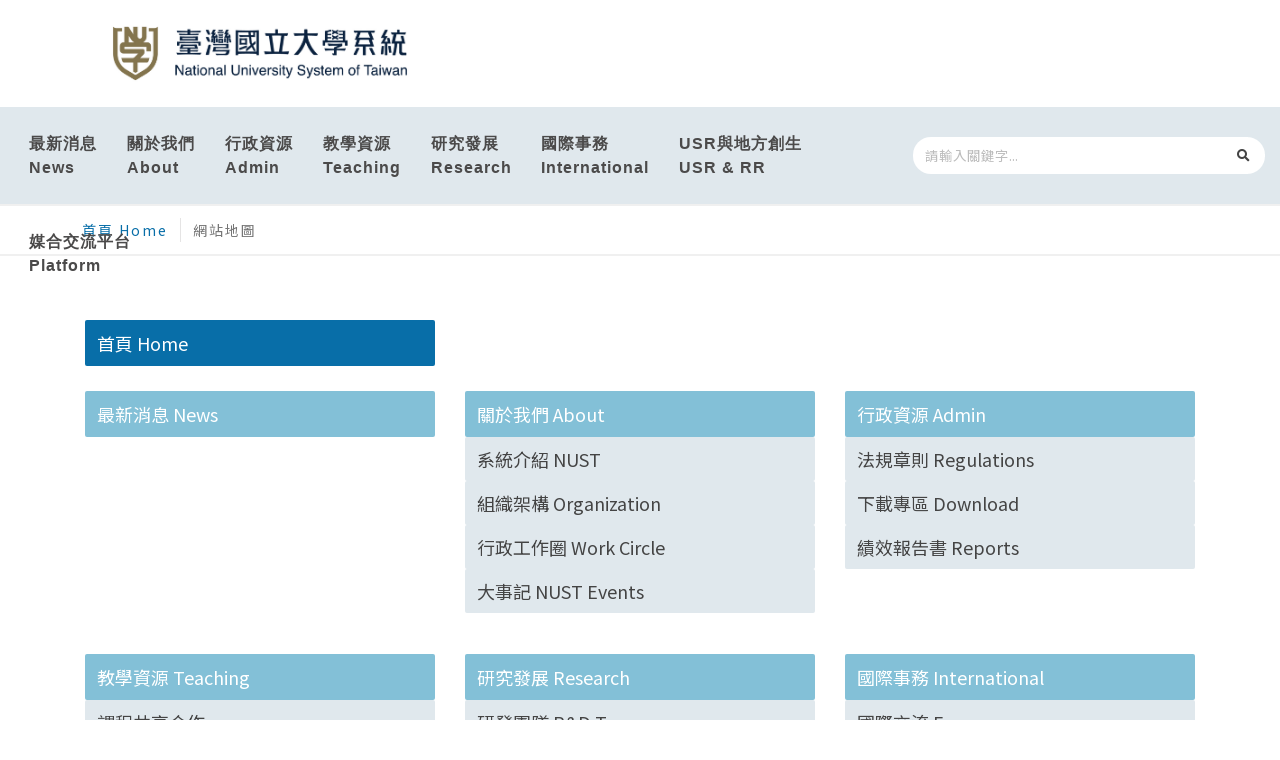

--- FILE ---
content_type: text/html; charset=utf-8
request_url: https://nust.edu.tw/sitemap.php
body_size: 6157
content:
<!DOCTYPE html>
<html lang="zh-TW">
  <head>
    
    <meta charset="utf-8">
    <meta http-equiv="X-UA-Compatible" content="IE=edge,chrome=1">
    <meta name="keywords" content="臺灣國立大學系統,USR,國立中興大學,國立聯合大學,國立臺中教育大學,國立臺灣體育運動大學,國立勤益科技大學,國立彰化師範大學,國立雲林科技大學,國立虎尾科技大學,國立暨南國際大學,國立嘉義大學,國立高雄大學">
    <meta name="description" content="中部區域的國立大學，為建立中部大學校院溝通交流的合作平台，尋求教學、研究、國際化及人才培育等多面向的連結，擬成立「臺灣國立大學系統」，整合中部區域10所國立大學的資源，尋求互補效益，擴大合作基礎，創造跨域性的綜效，提升中臺灣的競爭力與能見度，厚植系統學校的發展能量">
    <meta name="author" content="臺灣國立大學系統">
    <!-- Favicon -->
    <link rel="shortcut icon" href="assets/img/favicon20211103.ico" type="image/x-icon">
    <link rel="apple-touch-icon" href="assets/img/apple-touch-icon-20211103.png">
    <!-- Mobile Metas -->
    <meta name="google" content="notranslate">
    <meta name="viewport" content="viewport-fit=cover, width=device-width, initial-scale=1.0, minimum-scale=1.0, maximum-scale=1.0, user-scalable=no">
    <link href="https://fonts.googleapis.com/css?family=Open+Sans:300,400,600,700,800%7CShadows+Into+Light" rel="stylesheet" type="text/css">
    <!-- Vendor CSS -->
    <link rel="stylesheet" href="assets/vendor/bootstrap/css/bootstrap.min.css">
    <link rel="stylesheet" href="assets/vendor/fontawesome-free/css/all.min.css">
    <link rel="stylesheet" href="assets/vendor/animate/animate.min.css">
    <link rel="stylesheet" href="assets/vendor/simple-line-icons/css/simple-line-icons.min.css">
    <link rel="stylesheet" href="assets/fonts/line-awesome-1.1.0/css/line-awesome.css">
    <link rel="stylesheet" href="assets/vendor/owl.carousel/assets/owl.carousel.min.css">
    <link rel="stylesheet" href="assets/vendor/owl.carousel/assets/owl.theme.default.min.css">
    <link rel="stylesheet" href="assets/vendor/magnific-popup/magnific-popup.min.css">
    <!-- Theme CSS -->
    <link rel="stylesheet" href="assets/css/theme.css?t=1769009576">
    <link rel="stylesheet" href="assets/css/theme-elements.css?t=1769009576">
    <link rel="stylesheet" href="assets/css/theme-blog.css?t=1769009576">
    <link rel="stylesheet" href="assets/css/theme-shop.css?t=1769009576">
    <!-- Current Page CSS -->
    <link rel="stylesheet" href="assets/vendor/rs-plugin/css/settings.css">
    <link rel="stylesheet" href="assets/vendor/rs-plugin/css/layers.css">
    <link rel="stylesheet" href="assets/vendor/rs-plugin/css/navigation.css">

    <!-- Demo CSS -->
    <link rel="stylesheet" href="assets/css/demos/demo-medical.css?t=1769009576">
    <!-- Skin CSS -->
    <link rel="stylesheet" href="assets/css/skins/skin-medical.css?t=1769009576">
    <!-- Theme Custom CSS -->
    <link rel="stylesheet" href="assets/css/helper.css?t=1769009576">
    <link rel="stylesheet" href="assets/css/custom.css?t=1769009576">
    <link rel="stylesheet" href="assets/css/style_other.css?t=1769009576">
    <!-- Head Libs -->
    <script src="assets/vendor/modernizr/modernizr.min.js"></script>

    <!-- Google 翻譯套件 -->
    <script>
        function googleTranslateElementInit() {
            new google.translate.TranslateElement({
            pageLanguage: 'zh-TW',
            //includedLanguages: 'zh-TW,zh-CN,en,ja,th,vi,ko,id', //紅字為需要翻譯的語系
            gaTrack: true
            }, 'google_translate_element');
            $('select.goog-te-combo').attr('title','translate');
        }
    </script>
    <script src="//translate.google.com/translate_a/element.js?cb=googleTranslateElementInit"></script>

    <!-- Google tag (gtag.js) -->
    <script async src="https://www.googletagmanager.com/gtag/js?id=G-E3BW8NGPWR"></script>
    <script>
        window.dataLayer = window.dataLayer || [];
        function gtag(){dataLayer.push(arguments);}
        gtag('js', new Date());
        gtag('config', 'G-E3BW8NGPWR');
    </script>
    <title>網站地圖 ｜ 臺灣國立大學系統</title>

  </head>
  <body>
    <div class="body">
            <header id="header" data-plugin-options="{'stickyEnabled': true, 'stickyEnableOnBoxed': true, 'stickyEnableOnMobile': true, 'stickyStartAt': 45, 'stickySetTop': '-2px', 'stickyChangeLogo': true}">
        <div class="header-body border-color-primary border-top-0 box-shadow-none">
          <div class="header-container container z-index-2 hidden-xs" style="min-height: 106px;">
            <div class="header-row">
              <div class="header-column">
                <div class="header-row">
                  <!-- <h1 class="header-logo"> -->
                    <a href="index.php">
                      <img src="assets/img/logo-20211102-white.jpg" alt="臺灣國立大學系統" style="width: 350px;max-width: 100%;height: auto;">
                    </a>
                  <!-- </h1> -->
                </div>
              </div>
              <div class="header-column align-items-end align-self-center"><div id="google_translate_element"></div></div>
              <div class="header-column justify-content-end   d-none">
                <div class="header-row">
                  <nav class="header-nav   /*visible-lg*/">
                    <ul class="nav nav-pills logos-box">
                      <ul class="inline my-2">
                        <!-- <li class="name">參與學校</li> -->
                        
                      </ul>
                    </ul>
                  </nav>
                </div>
              </div>
            </div>
          </div>
          <div class="header-nav-bar bg-lighter">
            <div class="container-fluid">
              <div class="d-flex justify-content-center">
                <div class="container-lg">
                  <div class="header-row p-relative">
                    <div class="header-column">
                      <div class="header-row">
                        <div class="header-colum order-2 order-lg-1">
                          <div class="header-row">
                            <div class="header-nav header-nav-stripe header-nav-divisor justify-content-start">
                              <div class="header-nav-main header-nav-main-square header-nav-main-effect-1 header-nav-main-sub-effect-1">
                                <nav class="collapse">
                                  <ul class="nav nav-pills" id="mainNav">
                                    <li class="dropdown-full-color dropdown-secondary visible-xs border-0 mb-2">
                                      <form role="search" class="d-flex w-100" action="search.php" method="post" enctype="application/x-www-form-urlencoded" name="search1">
                                        <input type="hidden" name="pintech" value="1769009576">
                                        <div class="simple-search input-group w-100">
                                          <input class="form-control border-0" id="headerSearch-xs" name="q" type="search" value="" placeholder="請輸入關鍵字...">
                                          <span class="input-group-append bg-light border-0">
                                            <button class="btn" type="submit">
                                              <i class="fa fa-search header-nav-top-icon"></i>
                                            </button>
                                          </span>
                                        </div>
                                      </form>
                                    </li>
                                    
      <li class="dropdown-full-color dropdown-secondary">
        <a class="nav-link " href="news.php">
          最新消息<br>News
        </a>
      </li>
    <li class="dropdown dropdown-full-color dropdown-secondary">
      <a class="nav-link dropdown-toggle " href="javascript:void(0)">
        關於我們<br>About
      </a>
      <ul class="dropdown-menu">
        
        <li>
          <a class="dropdown-item" href="about.php">
            系統介紹<br>NUST
          </a>
        </li>
        <li>
          <a class="dropdown-item" href="team.php">
            組織架構<br>Organization
          </a>
        </li>
        <li>
          <a class="dropdown-item" href="work.php">
            行政工作圈<br>Work Circle
          </a>
        </li>
        <li>
          <a class="dropdown-item" href="history.php">
            大事記<br>NUST Events
          </a>
        </li>
      </ul>
    </li>
    <li class="dropdown dropdown-full-color dropdown-secondary">
      <a class="nav-link dropdown-toggle " href="javascript:void(0)">
        行政資源<br>Admin
      </a>
      <ul class="dropdown-menu">
        
        <li>
          <a class="dropdown-item" href="regulation.php">
            法規章則<br>Regulations
          </a>
        </li>
        <li>
          <a class="dropdown-item" href="download.php">
            下載專區<br>Download
          </a>
        </li>
        <li>
          <a class="dropdown-item" href="report.php">
            績效報告書<br>Reports
          </a>
        </li>
      </ul>
    </li>
    <li class="dropdown dropdown-full-color dropdown-secondary">
      <a class="nav-link dropdown-toggle " href="javascript:void(0)">
        教學資源<br>Teaching
      </a>
      <ul class="dropdown-menu">
        
        <li>
          <a class="dropdown-item" href="resource.php">
            課程共享合作<br>Course Sharing
          </a>
        </li>
        <li>
          <a class="dropdown-item" href="course.php">
            跨校輔系及雙主修<br>Double Majors/Minors
          </a>
        </li>
        <li>
          <a class="dropdown-item" href="program.php">
            跨校學分學程<br>Academic Programs
          </a>
        </li>
        <li>
          <a class="dropdown-item" href="exchange.php">
            交換生合作<br>Exchange Student
          </a>
        </li>
        <li>
          <a class="dropdown-item" href="forum.php">
            名人講座<br>Lectures
          </a>
        </li>
        <li>
          <a class="dropdown-item" href="emi.php">
            教學知能EMI研習課程共享<br>EMI Training Course
          </a>
        </li>
      </ul>
    </li>
    <li class="dropdown dropdown-full-color dropdown-secondary">
      <a class="nav-link dropdown-toggle " href="javascript:void(0)">
        研究發展<br>Research
      </a>
      <ul class="dropdown-menu">
        
        <li>
          <a class="dropdown-item" href="research.php">
            研發團隊<br>R&D Team
          </a>
        </li>
        <li>
          <a class="dropdown-item" href="research2.php">
            研究成果<br>Results
          </a>
        </li>
      </ul>
    </li>
    <li class="dropdown dropdown-full-color dropdown-secondary">
      <a class="nav-link dropdown-toggle " href="javascript:void(0)">
        國際事務<br>International
      </a>
      <ul class="dropdown-menu">
        
        <li>
          <a class="dropdown-item" href="communicate.php">
            國際交流<br>Focus
          </a>
        </li>
        <li>
          <a class="dropdown-item" href="admission.php">
            海外招生<br>Overseas
          </a>
        </li>
      </ul>
    </li>
      <li class="dropdown-full-color dropdown-secondary">
        <a class="nav-link " href="usr.php">
          USR與地方創生<br>USR & RR
        </a>
      </li>
                                    <li class="dropdown-full-color dropdown-secondary">
                                      <a class="nav-link" href="talent/index.php" target="_blank" title="媒合交流平台(另開視窗)">
                                        媒合交流平台<br>Platform
                                      </a>
                                    </li>
                                  </ul>
                                </nav>
                              </div>
                              <button class="btn header-btn-collapse-nav" data-toggle="collapse" data-target=".header-nav-main nav">
                                <i class="fas fa-bars"></i>
                              </button>
                            </div>
                          </div>
                        </div>
                        <div class="header-column order-1 order-lg-2">
                          <div class="m-logo visible-xs">
                            <a href="index.php">
                              <img alt="臺灣國立大學系統" width="275" height="73" src="assets/img/logo-20211102-white.jpg">
                            </a>
                          </div>
                          <div class="header-row justify-content-end">
                            <div class="header-nav-features header-nav-features-no-border w-75; w-auto-mobile d-none d-sm-flex">
                              <form role="search" class="d-flex w-100" action="search.php" method="post" enctype="application/x-www-form-urlencoded" name="search2">
                                <input type="hidden" name="pintech" value="1769009576">
                                <div class="simple-search input-group w-100">
                                  <input class="form-control border-0" id="headerSearch" name="q" type="search" value="" placeholder="請輸入關鍵字...">
                                  <span class="input-group-append bg-light border-0">
                                    <button class="btn" type="submit">
                                      <i class="fa fa-search header-nav-top-icon"></i>
                                    </button>
                                  </span>
                                </div>
                              </form>
                            </div>
                          </div>
                        </div>
                      </div>
                    </div>
                  </div>
                </div>
              </div>
            </div>
          </div>
        </div>
      </header>
      <div role="main" class="main">
        
	<div class="border-bottom-light border-top-light">
		<div class="container">
			<div class="row">
				<div class="col-12 pl-lg-0">
					<ul class="breadcrumb bg-white text-md-right mb-0 px-0">
						<li><a href="index.php">首頁 Home</a></li><li class="active">網站地圖</li>
					</ul>
				</div>
			</div>
		</div>
	</div>        <section class="section-custom-medical my-md-5 pt-md-3 my-4 pt-3">
          <div class="container">
            <div class="row">
              <div class="col-lg-4 col-md-6">
                <a class="map_item bg-main text-light" href="index.php">首頁 Home</a>
              </div>
            </div>
            <div class="row">
              <div class="col-lg-4 col-md-6">
                <a class="map_item bg-mainlight" href="news.php">最新消息 News</a>
              </div>
              <div class="col-lg-4 col-md-6">
                <a class="map_item bg-mainlight" href="javascript:void(0)">關於我們 About</a>
                <ul class="list-unstyled">
                  <li><a class="map_item bg-lighter" href="about.php">系統介紹 NUST</a></li>
                  <li><a class="map_item bg-lighter" href="team.php">組織架構 Organization</a></li>
                  <li><a class="map_item bg-lighter" href="work.php">行政工作圈 Work Circle</a></li>
                  <li><a class="map_item bg-lighter" href="history.php">大事記 NUST Events</a></li>
                </ul>
              </div>
              <div class="col-lg-4 col-md-6">
                <a class="map_item bg-mainlight" href="javascript:void(0)">行政資源 Admin</a>
                <ul class="list-unstyled">
                  <!-- <li><a class="map_item bg-lighter" href="office.php">行政資源 Admin</a></li> -->
                  <li><a class="map_item bg-lighter" href="regulation.php">法規章則 Regulations</a></li>
                  <li><a class="map_item bg-lighter" href="download.php">下載專區 Download</a></li>
                  <li><a class="map_item bg-lighter" href="report.php">績效報告書 Reports</a></li>
                </ul>
              </div>
              <div class="col-lg-4 col-md-6">
                <a class="map_item bg-mainlight" href="javascript:void(0)">教學資源 Teaching</a>
                <ul class="list-unstyled">
                  <li><a class="map_item bg-lighter" href="resource.php">課程共享合作<br>Course Sharing</a></li>
                  <li><a class="map_item bg-lighter" href="course.php">跨校輔系及雙主修<br>Double Majors/Minors</a></li>
                  <li><a class="map_item bg-lighter" href="program.php">跨校學分學程<br>Academic Programs</a></li>
                  <li><a class="map_item bg-lighter" href="exchange.php">交換生合作<br>Exchange Student</a></li>
                  <li><a class="map_item bg-lighter" href="forum.php">名人講座<br>Lectures</a></li>
                  <li><a class="map_item bg-lighter" href="emi.php">教學知能EMI研習課程共享<br>EMI Training Course</a></li>
                </ul>
              </div>
              <div class="col-lg-4 col-md-6">
                <a class="map_item bg-mainlight" href="javascript:void(0)">研究發展 Research</a>
                <ul class="list-unstyled">
                  <li><a class="map_item bg-lighter" href="research.php">研發團隊 R&D Team</a></li>
                  <li><a class="map_item bg-lighter" href="research2.php">研究成果 Results</a></li>
                </ul>
              </div>
              <!--
              <div class="col-lg-4 col-md-6">
                <a class="map_item bg-mainlight" href="javascript:void(0)">教學研究</a>
                <ul class="list-unstyled">
                  <li>
                    <span class="map_item bg-lighter">教學資源</span>
                    <ul class="list-unstyled" style="text-indent: 2.2rem;">
                      <li><a class="map_item bg-lighter f14" href="resource.php">課程共享合作</a></li>
                      <li><a class="map_item bg-lighter f14" href="course.php">跨校輔系及雙主修</a></li>
                      <li><a class="map_item bg-lighter f14" href="exchange.php">交換生合作</a></li>
                      <li><a class="map_item bg-lighter f14" href="forum.php">名人講座</a></li>
                      <li><a class="map_item bg-lighter f14" href="emi.php">教學知能EMI研習課程共享</a></li>
                      <li><a class="map_item bg-lighter f14" href="resource2.php">聯合招生</a></li>
                    </ul>
                  </li>
                  <li>
                    <span class="map_item bg-lighter">研究發展</span>
                    <ul class="list-unstyled" style="text-indent: 2.2rem;">
                      <li><a class="map_item bg-lighter f14" href="research.php">研發團隊</a></li>
                      <li><a class="map_item bg-lighter f14" href="research2.php">研究成果</a></li>
                    </ul>
                  </li>
                </ul>
              </div>
              -->
              <div class="col-lg-4 col-md-6">
                <a class="map_item bg-mainlight" href="javascript:void(0)">國際事務 International</a>
                <ul class="list-unstyled">
                  <li><a class="map_item bg-lighter" href="communicate.php">國際交流 Focus</a></li>
                  <li><a class="map_item bg-lighter" href="admission.php">海外招生 Overseas</a></li>
                </ul>
              </div>
              <!--
              <div class="col-lg-4 col-md-6">
                <a class="map_item bg-mainlight" href="javascript:void(0)">圖資網路</a>
                <ul class="list-unstyled">
                  <li><a class="map_item bg-lighter" href="book.php">圖書資源</a></li>
                  <li><a class="map_item bg-lighter" href="network.php">網路資源</a></li>
                </ul>
              </div>
              -->
              <div class="col-lg-4 col-md-6">
                <a class="map_item bg-mainlight" href="usr.php">USR與地方創生 USR & Regional Revitalization</a>
              </div>
              <div class="col-lg-4 col-md-6">
                <a class="map_item bg-mainlight" href="talent/index.php" target="_blank" title="媒合交流平台(另開視窗)">媒合交流平台 Matchmaking Platform</a>
              </div>
              <!-- <div class="col-lg-4 col-md-6">
                <a class="map_item bg-mainlight" href="javascript:void(0)">產學智財</a>
                <ul class="list-unstyled">
                  <li><a class="map_item bg-lighter" href="cooperation.php">產學合作推廣</a></li>
                  <li><a class="map_item bg-lighter" href="ipr.php">智慧財產管理</a></li>
                  <li><a class="map_item bg-lighter" href="service.php">技轉育成服務</a></li>
                </ul>
              </div> -->
              <div class="col-lg-4 col-md-6">
                <a class="map_item bg-mainlight" href="album.php">活動集錦 Activity</a>
              </div>
              <div class="col-lg-4 col-md-6">
                <a class="map_item bg-mainlight" href="feature.php">各校特色中心 Featured Centers of NUST</a>
              </div>
            </div>
          </div>
        </section>
        
        <div class="container d-none d-sm-block school p-5">
          <div class="row">
          <div class="col">
            <a href="https://www.nchu.edu.tw/index1.php" target="_blank" title="國立中興大學"><div class="cover h100" style="background-image: url(uploads/others/20210413153503_nchu.jpg);"></div></a>
          </div>
          <div class="col">
            <a href="https://2023ntcu.ntcu.edu.tw/" target="_blank" title="國立臺中教育大學"><div class="cover h100" style="background-image: url(uploads/others/20210413151140_ntue.png);"></div></a>
          </div>
          <div class="col">
            <a href="https://www.ntus.edu.tw/cht/" target="_blank" title="國立臺灣體育運動大學"><div class="cover h100" style="background-image: url(uploads/others/20210413150634_ntus.png);"></div></a>
          </div>
          <div class="col">
            <a href="https://www.ncut.edu.tw/" target="_blank" title="國立勤益科技大學"><div class="cover h100" style="background-image: url(uploads/others/20210413150932_ncyut.jpg);"></div></a>
          </div>
          <div class="col">
            <a href="https://www.nuu.edu.tw/" target="_blank" title="國立聯合大學"><div class="cover h100" style="background-image: url(uploads/others/20210413152737_nuu.png);"></div></a>
          </div>
          <div class="col">
            <a href="https://rpage.ncnu.edu.tw/" target="_blank" title="國立暨南國際大學"><div class="cover h100" style="background-image: url(uploads/others/20210413153032_ncnu.png);"></div></a>
          </div>
          <div class="col">
            <a href="https://www.ncue.edu.tw/" target="_blank" title="國立彰化師範大學"><div class="cover h100" style="background-image: url(uploads/others/20210413153340_ncue.png);"></div></a>
          </div></div><div class="row">
          <div class="col">
            <a href="https://www.nfu.edu.tw/zh/" target="_blank" title="國立虎尾科技大學"><div class="cover h100" style="background-image: url(uploads/others/20210413152550_nfu.png);"></div></a>
          </div>
          <div class="col">
            <a href="https://www.yuntech.edu.tw/" target="_blank" title="國立雲林科技大學"><div class="cover h100" style="background-image: url(uploads/others/20210413152901_nyust.png);"></div></a>
          </div>
          <div class="col">
            <a href="https://www.ncyu.edu.tw/newsite/index.aspx" target="_blank" title="國立嘉義大學"><div class="cover h100" style="background-image: url(uploads/others/ncyu_logo_20250225.png);"></div></a>
          </div>
          <div class="col">
            <a href="https://www.nuk.edu.tw/" target="_blank" title="國立高雄大學"><div class="cover h100" style="background-image: url(uploads/others/ab0b29b4-5df1-4ed1-9ebf-6ac357d5e1f0.jpg);"></div></a>
          </div>
          <div class="col">
            <a href="https://www.nqu.edu.tw/" target="_blank" title="國立金門大學"><div class="cover h100" style="background-image: url(uploads/others/20240901_nqu.png);"></div></a>
          </div>
          <div class="col">
            <a href="https://www.ndhu.edu.tw/" target="_blank" title="國立東華大學"><div class="cover h100" style="background-image: url(uploads/others/20240901_ndhu.png);"></div></a>
          </div>
          <div class="col">
            <a href="https://www.utaipei.edu.tw/" target="_blank" title="臺北市立大學"><div class="cover h100" style="background-image: url(uploads/others/7b60b299-d1b1-4ed1-80b5-4096fa80525d.png);"></div></a>
          </div>
          <div class="col">
            <a href="https://www.niu.edu.tw/" target="_blank" title="國立宜蘭大學"><div class="cover h100" style="background-image: url(uploads/others/dc13924a-b3c1-40ce-a2d9-6251934dcedd.png);"></div></a>
          </div></div>        </div>

        <footer id="footer" class="m-0">
          <div class="container">
            <div class="row py-5">
              <div class="col-md-7 col-lg-8">
                <h3 class="mb-4 mt-3 titlewithline">CONTACT</h3>
                <div class="row">
                  <div class="col-lg-5">
                    <h3>臺灣國立大學系統</h3>
                    <p class="text-muted">
                      Copyright © 臺灣國立大學系統 2026年由國立中興大學維護，所刊載內容均受著作權法保護
                      <a href="#" target="_blank" alt="品科技" rel="dofollow" title="品科技" style="display: inline-block;color:#FFF">- Design by Pintech</a>
                    </p>
                  </div>
                  <div class="col-lg-5">
                    <p>
                      <span class="text-white font-weight-semibold">| 地址 |</span>
                      <span class="text-white opacity-7 d-inline ml-2">402台中市南區興大路145號</span>
                    </p>
                    <p>
                      <span class="text-white font-weight-semibold">| 電話 |</span>
                      <a class="text-white opacity-7 d-inline ml-2" href="tel:04-22840604">04-22840604 —— 陳小姐</a>
                    </p>
                    <p>
                      <span class="text-white font-weight-semibold">| 傳真 |</span>
                      <span class="text-white opacity-7 d-inline ml-2">04-22873702</span>
                    </p>
                    <p>
                      <span class="text-white font-weight-semibold">| 信箱 |</span>
                      <a class="text-white opacity-7 d-inline ml-2" href="mailto:moon@nchu.edu.tw">moon@nchu.edu.tw</a>
                    </p>
                  </div>
                </div>
              </div>
              <div class="col-md-5 col-lg-4">
                <div class="contact-details">
                  <h3 class="mb-4 mt-3 titlewithline lettle">LINKS</h3>

                  <div class="">
                    <a class="btn btn-light btn-rounded mb-3" href="feature.php">
                      各校特色中心 Featured Centers of NUST <i class="fas fa-chevron-right ml-2"></i>
                    </a>
                    <a class="btn btn-light btn-rounded mb-3" href="book.php">
                      各校圖書館 Libraries of NUST <i class="fas fa-chevron-right ml-2"></i>
                    </a>
                    <a class="btn btn-light btn-rounded mb-3" href="sitemap.php">
                      網站地圖 Sitemap <i class="fas fa-chevron-right ml-2"></i>
                    </a>
                    <!-- <a class="border-right border-left f14 mb-2 px-2 m-2 text-white d-inline" href="cooperation.php">產學合作推廣</a>
                    <a class="border-right border-left f14 mb-2 px-2 m-2 text-white d-inline" href="ipr.php">智慧財產管理</a>
                    <a class="border-right border-left f14 mb-2 px-2 m-2 text-white d-inline" href="service.php">技轉育成服務</a> -->
                  </div>
                </div>
              </div>
            </div>
          </div>
        </footer>
      </div>
    </div>
    
    <!-- Vendor -->
    <script src="assets/vendor/jquery/jquery.min.js"></script>
    <script src="assets/vendor/jquery.appear/jquery.appear.min.js"></script>
    <script src="assets/vendor/jquery.easing/jquery.easing.min.js"></script>
    <script src="assets/vendor/jquery.cookie/jquery.cookie.min.js"></script>
    <script src="assets/vendor/popper/umd/popper.min.js"></script>
    <script src="assets/vendor/bootstrap/js/bootstrap.min.js"></script>
    <script src="assets/vendor/common/common.min.js"></script>
    <script src="assets/vendor/jquery.validation/jquery.validate.min.js"></script>
    <script src="assets/vendor/jquery.easy-pie-chart/jquery.easypiechart.min.js"></script>
    <script src="assets/vendor/jquery.lazyload/jquery.lazyload.min.js"></script>
    <script src="assets/vendor/isotope/jquery.isotope.min.js"></script>
    <script src="assets/vendor/owl.carousel/owl.carousel.min.js"></script>
    <script src="assets/vendor/magnific-popup/jquery.magnific-popup.min.js"></script>
    <script src="assets/vendor/vide/jquery.vide.min.js"></script>
    <script src="assets/vendor/vivus/vivus.min.js"></script>
    <!-- Theme Base, Components and Settings -->
    <script src="assets/js/theme.js"></script>
    <!-- Current Page Vendor and Views -->
    <script src="assets/vendor/rs-plugin/js/jquery.themepunch.tools.min.js"></script>
    <script src="assets/vendor/rs-plugin/js/jquery.themepunch.revolution.min.js"></script>
    <!-- Current Page Vendor and Views -->
    <script src="assets/js/views/view.contact.js"></script>
    <!-- Demo -->
    <script src="assets/js/demos/demo-medical.js"></script>
    <!-- Theme Custom -->
    <script src="js/main_other.js?t=1769009576"></script>
    <!-- Theme Initialization Files -->
    <script src="assets/js/theme.init.js"></script>
    <script src="js/global.js?t=1769009576"></script>
  </body>
</html>

--- FILE ---
content_type: text/css
request_url: https://nust.edu.tw/assets/css/theme.css?t=1769009576
body_size: 23079
content:
/*
Name: 			theme.css
Written by: 	Okler Themes - (http://www.okler.net)
Theme Version:	7.5.0
*/
html {
	direction: ltr;
	overflow-x: hidden;
	-webkit-box-shadow: none !important;
	box-shadow: none !important;
}

body {
	background-color: #FFF;
	color: #777;
	font-family: var(--font);
	font-size: 14px;
	line-height: 26px;
	margin: 0;
}

body a {
	outline: none !important;
}

.body {
	background-color: #FFF;
}

html.safari .body {
	overflow-x: hidden;
}

li {
	line-height: 24px;
}

/* Responsive */
@media (max-width: 575px) {
	body {
		font-size: 13px;
	}
}
/* Header */
#header {
	position: relative;
	z-index: 1030;
}

#header .header-body {
	display: -webkit-box;
	display: -ms-flexbox;
	display: flex;
	-webkit-box-orient: vertical;
	-webkit-box-direction: normal;
	-ms-flex-direction: column;
	flex-direction: column;
	background: #FFF;
	-webkit-transition: min-height 0.3s ease;
	transition: min-height 0.3s ease;
	width: 100%;
	border-top: 3px solid #EDEDED;
	border-bottom: 1px solid transparent;
	z-index: 1001;
}

#header .header-body.header-body-bottom-border-fixed {
	border-bottom: 1px solid rgba(234, 234, 234, 0.5) !important;
}

#header .header-body[class*="border-color-"] {
	border-bottom: 0 !important;
}

#header .header-container {
	position: relative;
	display: -webkit-box;
	display: -ms-flexbox;
	display: flex;
	-webkit-box-orient: horizontal;
	-webkit-box-direction: normal;
	-ms-flex-flow: row wrap;
	flex-flow: row wrap;
	-webkit-box-align: center;
	-ms-flex-align: center;
	align-items: center;
	-webkit-transition: ease height 300ms;
	transition: ease height 300ms;
}

@media (max-width: 991px) {
	#header .header-container:not(.container):not(.container-fluid) .header-nav-main {
		padding: 0 0.75rem;
	}
}

#header .header-container.header-container-height-xs {
	height: 80px;
}

#header .header-container.header-container-height-sm {
	height: 100px;
}

#header .header-container.header-container-height-md {
	height: 125px;
}

#header .header-container.header-container-height-lg {
	height: 145px;
}

#header .container {
	position: relative;
}

@media (max-width: 767px) {
	#header .container {
		width: 100%;
	}
}

#header .header-row {
	display: -webkit-box;
	display: -ms-flexbox;
	display: flex;
	-webkit-box-flex: 1;
	-ms-flex-positive: 1;
	flex-grow: 1;
	-webkit-box-align: center;
	-ms-flex-align: center;
	align-items: center;
	-ms-flex-item-align: stretch;
	align-self: stretch;
	max-height: 100%;
}

#header .header-column {
	display: -webkit-box;
	display: -ms-flexbox;
	display: flex;
	-ms-flex-item-align: stretch;
	align-self: stretch;
	-webkit-box-align: center;
	-ms-flex-align: center;
	align-items: center;
	-webkit-box-flex: 1;
	-ms-flex-positive: 1;
	flex-grow: 1;
	-webkit-box-orient: vertical;
	-webkit-box-direction: normal;
	-ms-flex-direction: column;
	flex-direction: column;
}

#header .header-column.header-column-border-right {
	border-right: 1px solid rgba(0, 0, 0, 0.06);
}

#header .header-column.header-column-border-left {
	border-left: 1px solid rgba(0, 0, 0, 0.06);
}

#header .header-column .header-row {
	-webkit-box-pack: inherit;
	-ms-flex-pack: inherit;
	justify-content: inherit;
}

#header .header-column .header-extra-info {
	list-style: outside none none;
	margin: 0;
	padding: 0;
}

#header .header-column .header-extra-info li {
	display: -webkit-inline-box;
	display: -ms-inline-flexbox;
	display: inline-flex;
	margin-left: 25px;
}

#header .header-column .header-extra-info li .header-extra-info-icon {
	font-size: 32px;
	font-size: 2rem;
	margin-right: 10px;
}

#header .header-column .header-extra-info li .header-extra-info-text label {
	display: block;
	margin: 0;
	color: #999;
	font-size: 12px;
	font-size: 0.75rem;
	line-height: 1.2;
}

#header .header-column .header-extra-info li .header-extra-info-text strong {
	display: block;
	margin: 0;
	color: #333;
	font-size: 14.4px;
	font-size: 0.9rem;
	line-height: 1.3;
}

#header .header-column .header-extra-info li .header-extra-info-text a {
	color: #333;
}

#header .header-column .header-extra-info li .feature-box p {
	margin: 0;
}

#header .header-column .header-extra-info li .feature-box small {
	position: relative;
	top: -4px;
	font-size: 80%;
}

#header.header-no-min-height .header-body {
	min-height: 0 !important;
}

#header .header-top {
	display: -webkit-box;
	display: -ms-flexbox;
	display: flex;
	-webkit-box-align: center;
	-ms-flex-align: center;
	align-items: center;
	border-bottom: 2px solid rgba(0, 0, 0, 0.06);
	min-height: 47px;
}

#header .header-top.header-top-light-border-bottom {
	border-bottom-color: rgba(255, 255, 255, 0.1);
}

#header .header-top.header-top-simple-border-bottom {
	border-bottom-width: 1px;
}

#header .header-top.header-top-default {
	background: #f7f7f7;
}

#header .header-top.header-top-borders {
	border-bottom-width: 1px;
}

#header .header-top.header-top-borders .nav-item-borders {
	border-right: 1px solid rgba(0, 0, 0, 0.06);
	padding-left: 12px;
	padding-right: 12px;
}

#header .header-top.header-top-borders .nav-item-borders:first-child {
	padding-left: 0;
}

#header .header-top.header-top-borders .nav-item-borders:last-child {
	border-right: 0;
}

#header .header-top.header-top-light-borders {
	border-bottom-color: rgba(255, 255, 255, 0.2);
}

#header .header-top.header-top-light-borders.header-top-borders .nav-item-borders {
	border-right-color: rgba(255, 255, 255, 0.2);
}

#header .header-top.header-top-light-2-borders {
	border-bottom-color: rgba(255, 255, 255, 0.06);
}

#header .header-top.header-top-light-2-borders.header-top-borders .nav-item-borders {
	border-right-color: rgba(255, 255, 255, 0.06);
}

#header .header-logo {
	margin: 16px 0;
	margin: 1rem 0;
	position: relative;
	z-index: 1;
}

#header .header-logo img {
	-webkit-transition: all 0.3s ease;
	transition: all 0.3s ease;
	position: relative;
	top: 0;
}

#header .header-nav {
	padding: 16px 0;
	padding: 1rem 0;
	min-height: 70px;
}

#header .header-nav-top {
	display: -webkit-box;
	display: -ms-flexbox;
	display: flex;
	-ms-flex-item-align: stretch;
	align-self: stretch;
	-webkit-box-align: center;
	-ms-flex-align: center;
	align-items: center;
}

#header .header-nav-top .nav > li > a, #header .header-nav-top .nav > li > span {
	color: #999;
	font-size: 0.9em;
	padding: 6px 10px;
	display: inline-block;
}

#header .header-nav-top .nav > li > a [class*="fa-"], #header .header-nav-top .nav > li > a .icons, #header .header-nav-top .nav > li > span [class*="fa-"], #header .header-nav-top .nav > li > span .icons {
	margin-right: 3px;
	font-size: 0.8em;
	position: relative;
}

#header .header-nav-top .nav > li > a {
	text-decoration: none;
}

#header .header-nav-top .nav > li > a:hover, #header .header-nav-top .nav > li > a a:focus {
	background: transparent;
}

#header .header-nav-top .nav > li.open > .dropdown-menu-toggle {
	border-radius: 4px 4px 0 0;
}

#header .header-nav-top .nav > li + .nav-item-left-border {
	margin-left: 10px;
	padding-left: 10px;
	position: relative;
}

#header .header-nav-top .nav > li + .nav-item-left-border:after {
	background: rgba(0, 0, 0, 0.08);
	content: "";
	width: 1px;
	height: 16px;
	position: absolute;
	display: block;
	top: 50%;
	-webkit-transform: translate3d(0, -50%, 0);
	transform: translate3d(0, -50%, 0);
	left: 0;
}

#header .header-nav-top .nav > li.nav-item-left-border.nav-item-left-border-remove:after {
	content: none;
}

@media (max-width: 575px) {
	#header .header-nav-top .nav > li:not(.d-none) {
		margin-left: 0;
		padding-left: 0;
	}
}

@media (max-width: 767px) {
	#header .header-nav-top .nav > li.nav-item-left-border-remove.d-none {
		margin-left: 0;
		padding-left: 0;
	}
}

#header .header-nav-top .nav > li.nav-item-left-border.nav-item-left-border-show:after {
	content: '';
}

@media (min-width: 576px) {
	#header .header-nav-top .nav > li.nav-item-left-border.nav-item-left-border-sm-show:after {
		content: '';
	}
}

@media (min-width: 768px) {
	#header .header-nav-top .nav > li.nav-item-left-border.nav-item-left-border-md-show:after {
		content: '';
	}
}

@media (min-width: 992px) {
	#header .header-nav-top .nav > li.nav-item-left-border.nav-item-left-border-lg-show:after {
		content: '';
	}
}

@media (min-width: 1200px) {
	#header .header-nav-top .nav > li.nav-item-left-border.nav-item-left-border-xl-show:after {
		content: '';
	}
}

#header .header-nav-top .nav > li.nav-item.dropdown.show .nav-link {
	background: transparent;
}

#header .header-nav-top .nav > li.nav-item:not(.dropdown) > a [class*="fa-"], #header .header-nav-top .nav > li.nav-item:not(.dropdown) > a .icons {
	left: -1px;
	top: -1px;
}

#header .header-nav-top .nav > li.nav-item-anim-icon > a:hover [class*="fa-"], #header .header-nav-top .nav > li.nav-item-anim-icon > a:hover .icons {
	-webkit-animation: navItemArrow 600ms ease;
	animation: navItemArrow 600ms ease;
	-webkit-animation-iteration-count: infinite;
	animation-iteration-count: infinite;
}

#header .header-nav-top .dropdown .dropdown-item {
	font-size: 0.75em;
}

#header .header-nav-top .dropdown-menu {
	border: 0;
	margin-top: -2px;
	margin-left: -2px;
	padding: 0;
	-webkit-box-shadow: 0 10px 30px 10px rgba(0, 0, 0, 0.05);
	box-shadow: 0 10px 30px 10px rgba(0, 0, 0, 0.05);
	background: #FFF;
	padding: 3px;
	min-width: 180px;
	z-index: 10000;
	margin-right: 0;
	margin-top: 1px;
	-webkit-transition: opacity .2s ease-out;
	transition: opacity .2s ease-out;
	border-radius: 0;
}

#header .header-nav-top .dropdown-menu:before {
	content: '';
	display: block;
	position: absolute;
	top: 0;
	right: 5px;
	width: 0;
	height: 0;
	border-left: 7px solid transparent;
	border-right: 7px solid transparent;
	border-bottom: 7px solid white;
	-webkit-transform: translate3d(-7px, -6px, 0);
	transform: translate3d(-7px, -6px, 0);
}

#header .header-nav-top .dropdown-menu.dropdow-menu-arrow-right:before {
	right: auto;
	left: 20px;
}

#header .header-nav-top .dropdown-menu a {
	color: #999;
	padding: 5px 12px;
	font-size: 0.9em;
}

#header .header-nav-top .dropdown-menu a:active {
	color: #FFF;
}

#header .header-nav-top .flag {
	margin-right: 2px;
	position: relative;
	top: -1px;
}

#header .header-nav-features {
	position: relative;
	/* padding-left: 20px;
	margin-left: 10px; */
}

#header .header-nav-features:before, #header .header-nav-features:after {
	background: rgba(0, 0, 0, 0.06);
	content: none;
	width: 1px;
	height: 16px;
	position: absolute;
	display: block;
	top: 50%;
	-webkit-transform: translate3d(0, -50%, 0);
	transform: translate3d(0, -50%, 0);
	left: 0;
}

#header .header-nav-features.header-nav-features-divisor-lg:before, #header .header-nav-features.header-nav-features-divisor-lg:after {
	height: 72px;
}

#header .header-nav-features.header-nav-features-light:before, #header .header-nav-features.header-nav-features-light:after {
	background: rgba(255, 255, 255, 0.1);
}

#header .header-nav-features:not(.header-nav-features-no-border):before, #header .header-nav-features:not(.header-nav-features-no-border):after {
	content: '';
}

#header .header-nav-features:not(.header-nav-features-no-border):after {
	display: none;
}

#header .header-nav-features.header-nav-features-show-border:before, #header .header-nav-features.header-nav-features-show-border:after {
	content: '';
}

@media (min-width: 576px) {
	#header .header-nav-features.header-nav-features-sm-show-border:before, #header .header-nav-features.header-nav-features-sm-show-border:after {
		content: '';
	}
}

@media (min-width: 768px) {
	#header .header-nav-features.header-nav-features-md-show-border:before, #header .header-nav-features.header-nav-features-md-show-border:after {
		content: '';
	}
}

@media (min-width: 992px) {
	#header .header-nav-features.header-nav-features-lg-show-border:before, #header .header-nav-features.header-nav-features-lg-show-border:after {
		content: '';
	}
}

@media (min-width: 1200px) {
	#header .header-nav-features.header-nav-features-xl-show-border:before, #header .header-nav-features.header-nav-features-xl-show-border:after {
		content: '';
	}
}

#header .header-nav-features.header-nav-features-start {
	padding-left: 0;
	margin-left: 0;
	padding-right: 20px;
	margin-right: 10px;
}

#header .header-nav-features.header-nav-features-start:not(.header-nav-features-no-border):before {
	left: auto;
	right: 0;
}

#header .header-nav-features.header-nav-features-center {
	padding-left: 20px;
	margin-left: 10px;
	padding-right: 20px;
	margin-right: 10px;
}

#header .header-nav-features.header-nav-features-center:after {
	display: block;
	left: auto;
	right: 0;
}

#header .header-nav-features .header-nav-top-icon,
#header .header-nav-features .header-nav-top-icon-img {
	font-size: 12.8px;
	font-size: 0.8rem;
	position: relative;
	top: -1px;
	color: #444;
}

#header .header-nav-features.header-nav-features-light .header-nav-top-icon,
#header .header-nav-features.header-nav-features-light .header-nav-top-icon-img {
	color: #FFF;
}

#header .header-nav-features .header-nav-top-icon-img {
	top: -2px;
}

#header .header-nav-features .header-nav-feature {
	position: relative;
}

#header .header-nav-features .header-nav-features-dropdown {
	opacity: 0;
	top: -10000px;
	position: absolute;
	-webkit-box-shadow: 0 10px 30px 10px rgba(0, 0, 0, 0.05);
	box-shadow: 0 10px 30px 10px rgba(0, 0, 0, 0.05);
	background: #FFF;
	padding: 17px;
	min-width: 300px;
	z-index: 10000;
	right: 100%;
	margin-right: -25px;
	margin-top: 30px;
	-webkit-transition: opacity .2s ease-out;
	transition: opacity .2s ease-out;
	pointer-events: none;
}

#header .header-nav-features .header-nav-features-dropdown:before {
	content: '';
	display: block;
	position: absolute;
	top: 0;
	right: 5px;
	width: 0;
	height: 0;
	border-left: 7px solid transparent;
	border-right: 7px solid transparent;
	border-bottom: 7px solid white;
	-webkit-transform: translate3d(-7px, -6px, 0);
	transform: translate3d(-7px, -6px, 0);
}

#header .header-nav-features .header-nav-features-dropdown.show {
	opacity: 1;
	top: auto;
	pointer-events: all;
}

@media (min-width: 992px) {
	#header .header-nav-features .header-nav-features-dropdown.header-nav-features-dropdown-reverse {
		right: auto;
		margin-right: 0;
		left: 100%;
		margin-left: -25px;
	}

	#header .header-nav-features .header-nav-features-dropdown.header-nav-features-dropdown-reverse:before {
		right: auto;
		left: 5px;
		-webkit-transform: translate3d(7px, -6px, 0);
		transform: translate3d(7px, -6px, 0);
	}
}

@media (max-width: 440px) {
	#header .header-nav-features .header-nav-features-dropdown.header-nav-features-dropdown-mobile-fixed {
		position: fixed;
		right: auto;
		left: 50%;
		-webkit-transform: translate3d(-50%, 0, 0);
		transform: translate3d(-50%, 0, 0);
	}

	#header .header-nav-features .header-nav-features-dropdown.header-nav-features-dropdown-mobile-fixed:before {
		content: none;
	}
}

#header .header-nav-features .header-nav-features-dropdown.header-nav-features-dropdown-force-right {
	margin-right: 6px !important;
	right: 0;
}

#header .header-nav-features .header-nav-features-dropdown.header-nav-features-dropdown-dark {
	background: #212529;
}

#header .header-nav-features .header-nav-features-dropdown.header-nav-features-dropdown-dark:before {
	border-bottom-color: #212529;
}

#header .header-nav-features .header-nav-features-cart {
	z-index: 2;
}

#header .header-nav-features .header-nav-features-cart .header-nav-features-dropdown {
	padding: 20px;
}

#header .header-nav-features .header-nav-features-cart .cart-info {
	position: absolute;
	width: 100%;
	text-align: center;
	top: 50%;
	margin-top: -4px;
	left: 0;
	padding: 0;
	display: block;
	line-height: 1;
}

#header .header-nav-features .header-nav-features-cart .cart-info .cart-qty {
	position: absolute;
	top: -12px;
	right: -10px;
	width: 15px;
	height: 15px;
	display: block;
	font-size: 9px;
	font-weight: 600;
	color: #fff;
	background-color: #ed5348;
	text-align: center;
	line-height: 15px;
	border-radius: 20px;
	-webkit-box-shadow: -1px 1px 2px 0 rgba(0, 0, 0, 0.3);
	box-shadow: -1px 1px 2px 0 rgba(0, 0, 0, 0.3);
}

#header .header-nav-features .header-nav-features-cart .mini-products-list {
	list-style: none;
	margin: 0;
	padding: 0;
}

#header .header-nav-features .header-nav-features-cart .mini-products-list li {
	position: relative;
	padding: 15px 0;
	border-bottom: 1px solid #EEE;
}

#header .header-nav-features .header-nav-features-cart .mini-products-list li:first-child {
	margin-top: -15px;
}

#header .header-nav-features .header-nav-features-cart .mini-products-list li .product-image {
	float: right;
	border-color: #ededed;
	border-width: 1px;
	padding: 0;
	border: 1px solid #ddd;
	background-color: #fff;
	display: block;
	position: relative;
}

#header .header-nav-features .header-nav-features-cart .mini-products-list li .product-image img {
	max-width: 80px;
}

#header .header-nav-features .header-nav-features-cart .mini-products-list li .product-details {
	margin-left: 0;
	line-height: 1.4;
}

#header .header-nav-features .header-nav-features-cart .mini-products-list li .product-details a {
	letter-spacing: 0.005em;
	font-weight: 600;
	color: #696969;
}

#header .header-nav-features .header-nav-features-cart .mini-products-list li .product-details .product-name {
	margin: 15px 0 0;
	font-size: 0.9em;
	font-weight: 400;
}

#header .header-nav-features .header-nav-features-cart .mini-products-list li .product-details .qty-price {
	font-size: 0.8em;
}

#header .header-nav-features .header-nav-features-cart .mini-products-list li .product-details .btn-remove {
	z-index: 3;
	top: 5px;
	right: -5px;
	width: 20px;
	height: 20px;
	background-color: #fff;
	color: #474747;
	border-radius: 100%;
	position: absolute;
	text-align: center;
	-webkit-box-shadow: 0 2px 3px 0 rgba(0, 0, 0, 0.2);
	box-shadow: 0 2px 3px 0 rgba(0, 0, 0, 0.2);
	line-height: 20px;
	font-size: 10px;
}

#header .header-nav-features .header-nav-features-cart .totals {
	padding: 15px 0 25px;
	overflow: hidden;
}

#header .header-nav-features .header-nav-features-cart .totals .label {
	float: left;
	text-transform: uppercase;
	font-size: 13px;
	font-weight: 700;
	color: #474747;
}

#header .header-nav-features .header-nav-features-cart .totals .price-total {
	float: right;
	text-transform: uppercase;
	font-size: 15px;
	font-weight: 700;
	color: #474747;
}

#header .header-nav-features .header-nav-features-cart .actions {
	padding: 0;
	margin: 0;
}

#header .header-nav-features .header-nav-features-cart .actions .btn {
	display: inline-block;
	min-width: 125px;
	text-align: center;
	margin: 5px 0;
	float: right;
	font-size: 11.2px;
	font-size: 0.7rem;
	padding: 11.2px 16px;
	padding: 0.7rem 1rem;
	text-transform: uppercase;
	font-weight: 600;
}

#header .header-nav-features .header-nav-features-cart .actions .btn:first-child {
	float: left;
}

#header .header-nav-features .header-nav-features-cart.header-nav-features-cart-big .cart-info {
	margin-top: -9px;
	left: -4px;
}

#header .header-nav-features .header-nav-features-cart.header-nav-features-cart-big .header-nav-features-dropdown {
	margin-right: -31px;
	top: 10px;
}

#header .header-nav-features .header-nav-features-user .header-nav-features-toggle {
	color: #444;
	font-size: 12px;
	font-weight: 700;
	text-transform: uppercase;
}

#header .header-nav-features .header-nav-features-user .header-nav-features-toggle .far {
	font-size: 15.2px;
	font-size: 0.95rem;
	margin: 0px 2px 0 0;
	position: relative;
	top: 1px;
}

#header .header-nav-features .header-nav-features-user .header-nav-features-toggle:hover {
	text-decoration: none;
}

#header .header-nav-features .header-nav-features-user .header-nav-features-dropdown {
	margin-right: -27px;
	min-width: 420px;
	padding: 35px;
}

@media (max-width: 767px) {
	#header .header-nav-features .header-nav-features-user .header-nav-features-dropdown {
		min-width: 320px;
	}
}

#header .header-nav-features .header-nav-features-user .actions {
	padding: 0;
	margin: 0;
}

#header .header-nav-features .header-nav-features-user .actions .btn {
	display: inline-block;
	min-width: 125px;
	margin: 5px 0;
	font-size: 11.2px;
	font-size: 0.7rem;
	padding: 11.2px 16px;
	padding: 0.7rem 1rem;
	text-transform: uppercase;
	font-weight: 600;
}

#header .header-nav-features .header-nav-features-user .extra-actions {
	clear: both;
	border-top: 1px solid rgba(0, 0, 0, 0.08);
	padding-top: 20px;
	margin-top: 20px;
	text-align: center;
}

#header .header-nav-features .header-nav-features-user .extra-actions p {
	font-size: 12px;
	font-size: 0.75rem;
	margin: 0;
	padding: 0;
}

#header .header-nav-features .header-nav-features-user.signin .signin-form {
	display: block;
}

#header .header-nav-features .header-nav-features-user.signin .signup-form, #header .header-nav-features .header-nav-features-user.signin .recover-form {
	display: none;
}

#header .header-nav-features .header-nav-features-user.signup .signin-form {
	display: none;
}

#header .header-nav-features .header-nav-features-user.signup .signup-form {
	display: block;
}

#header .header-nav-features .header-nav-features-user.signup .recover-form {
	display: none;
}

#header .header-nav-features .header-nav-features-user.recover .signin-form, #header .header-nav-features .header-nav-features-user.recover .signup-form {
	display: none;
}

#header .header-nav-features .header-nav-features-user.header-nav-features-user-logged .header-nav-features-dropdown {
	min-width: 320px;
}

#header .header-nav-features .header-nav-features-search-reveal-container {
	display: -webkit-box;
	display: -ms-flexbox;
	display: flex;
	-webkit-box-align: center;
	-ms-flex-align: center;
	align-items: center;
	min-height: 42px;
}

#header .header-nav-features .header-nav-features-search-reveal .simple-search {
	display: none;
}

#header .header-nav-features .header-nav-features-search-reveal .header-nav-features-search-hide-icon {
	display: none;
	text-decoration: none;
}

#header .header-nav-features .header-nav-features-search-reveal .header-nav-features-search-show-icon {
	display: -webkit-inline-box;
	display: -ms-inline-flexbox;
	display: inline-flex;
	text-decoration: none;
}

#header .header-nav-features .header-nav-features-search-reveal.show .header-nav-features-search-hide-icon {
	display: -webkit-inline-box;
	display: -ms-inline-flexbox;
	display: inline-flex;
	margin-left: 10px;
	-webkit-box-align: center;
	-ms-flex-align: center;
	align-items: center;
}

#header .header-nav-features .header-nav-features-search-reveal.show .header-nav-features-search-show-icon {
	display: none;
}

#header .header-nav-features .header-nav-features-search-reveal.show .simple-search {
	display: -webkit-inline-box;
	display: -ms-inline-flexbox;
	display: inline-flex;
}

#header .header-nav-features .header-nav-features-search-reveal-big-search {
	display: none;
	position: absolute;
	left: 0;
	top: 0;
	background: #FFF;
	width: 100%;
	height: 100%;
	z-index: 1;
}

#header .header-nav-features .header-nav-features-search-reveal-big-search .big-search-header {
	-webkit-box-align: center;
	-ms-flex-align: center;
	align-items: center;
}

#header .header-nav-features .header-nav-features-search-reveal-big-search .form-control {
	border: 0;
	background: transparent;
	font-size: 22px !important;
	line-height: 1;
	border-bottom: 2px solid #CCC;
	border-radius: 0;
	-webkit-box-shadow: none;
	box-shadow: none;
	position: relative;
	z-index: 1;
}

#header .header-nav-features .header-nav-features-search-reveal-big-search .header-nav-features-search-hide-icon {
	position: absolute;
	right: 0px;
	top: 50%;
	z-index: 2;
	display: block;
	margin-right: 10px;
	margin-top: -10px;
}

#header .header-nav-features .header-nav-features-search-reveal-big-search .header-nav-features-search-hide-icon i {
	font-size: 20px;
}

#header .header-nav-features .header-nav-features-search-reveal-big-search.header-nav-features-search-reveal-big-search-full {
	position: fixed;
	z-index: 100000;
	background: transparent;
}

#header .header-nav-features .header-nav-features-search-reveal-big-search.header-nav-features-search-reveal-big-search-full:before {
	content: "";
	display: block;
	background: rgba(23, 23, 23, 0.95);
	bottom: 0;
	height: 100%;
	left: 0;
	position: absolute;
	right: 0;
	top: 0;
	width: 100%;
}

#header .header-nav-features .header-nav-features-search-reveal-big-search.header-nav-features-search-reveal-big-search-full .form-control {
	color: #FFF;
}

#header .header-nav-features .header-nav-features-search-reveal-big-search.header-nav-features-search-reveal-big-search-full .header-nav-features-search-hide-icon {
	position: fixed;
	top: 25px;
	right: 20px;
	margin-top: 0;
}

#header .header-nav-features .header-nav-features-search-reveal-big-search.header-nav-features-search-reveal-big-search-full .header-nav-features-search-hide-icon i {
	color: #FFF;
}

#header.search-show .header-nav-features .header-nav-features-search-reveal-big-search {
	display: -webkit-box;
	display: -ms-flexbox;
	display: flex;
}

#header .header-search {
	margin-left: 16px;
	margin-left: 1rem;
}

#header .header-search .form-control {
	border-radius: 20px;
	font-size: 0.9em;
	height: 34px;
	margin: 0;
	padding: 6px 12px;
	-webkit-transition: width 0.3s ease;
	transition: width 0.3s ease;
	-webkit-perspective: 1000px;
	perspective: 1000px;
	width: 170px;
}

#header .header-search .btn-light {
	background: transparent;
	border: 0 none;
	color: #CCC;
	position: absolute;
	right: 0;
	top: 0;
	z-index: 3;
}

#header .header-search .btn-light:hover {
	color: #000;
}

#header .header-social-icons {
	margin-left: 16px;
	margin-left: 1rem;
}

#header .header-border-left {
	border-left: 1px solid rgba(0, 0, 0, 0.08);
}

#header .header-border-right {
	border-right: 1px solid rgba(0, 0, 0, 0.08);
}

#header .header-border-top {
	border-top: 1px solid rgba(0, 0, 0, 0.08);
}

#header .header-border-bottom {
	border-bottom: 1px solid rgba(0, 0, 0, 0.08);
}

@media (max-width: 991px) {
	#header .header-mobile-border-top:before {
		content: '';
		position: absolute;
		top: 0;
		left: 0;
		width: 100%;
		border-bottom: 1px solid rgba(0, 0, 0, 0.08);
	}
}

#header .header-btn-collapse-nav {
	background: #CCC;
	color: #FFF;
	display: none;
	float: right;
	margin: 0 0 0 16px;
	margin: 0 0 0 1rem;
}

#header.header-narrow .header-body {
	min-height: 0;
}

#header.header-narrow .header-logo {
	margin-top: 0;
	margin-bottom: 0;
}

#header.header-narrow .header-nav {
	padding-top: 0;
	padding-bottom: 0;
}

#header.header-no-border-bottom .header-body {
	padding-bottom: 0 !important;
	border-bottom: 0 !important;
}

#header.header-no-border-bottom .header-nav.header-nav-links nav > ul > li > a, #header.header-no-border-bottom .header-nav.header-nav-links nav > ul > li:hover > a, #header.header-no-border-bottom .header-nav.header-nav-line nav > ul > li > a, #header.header-no-border-bottom .header-nav.header-nav-line nav > ul > li:hover > a {
	margin: 0;
}

#header.header-effect-shrink {
	-webkit-transition: ease height 300ms;
	transition: ease height 300ms;
}

#header.header-effect-shrink .header-top {
	-webkit-transition: ease height 300ms;
	transition: ease height 300ms;
}

#header.header-effect-shrink .header-container {
	min-height: 100px;
}

#header.header-effect-shrink .header-logo {
	display: -webkit-box;
	display: -ms-flexbox;
	display: flex;
	-webkit-box-align: center;
	-ms-flex-align: center;
	align-items: center;
}

#header.header-dark .header-body {
	background: #212529;
}

#header.header-dark .header-body .header-nav.header-nav-links-side-header nav > ul > li > a {
	border-bottom-color: #2a2a2a;
}

@media (max-width: 991px) {
	html.mobile-menu-opened #header .header-body[class*="border-color-"] {
		border-bottom: 1px solid rgba(234, 234, 234, 0.5) !important;
	}
}

html:not(.boxed) #header.header-floating-bar {
	position: absolute;
	top: 45px;
	width: 100%;
}

html:not(.boxed) #header.header-floating-bar .header-body {
	border: medium none;
	margin: 0 auto;
	padding: 0;
	position: relative;
	width: auto;
}

html:not(.boxed) #header.header-floating-bar .header-nav-main nav > ul > li.dropdown-mega > .dropdown-menu {
	left: 0;
	right: 0;
}

@media (max-width: 991px) {
	html:not(.boxed) #header.header-floating-bar {
		top: 0;
	}
}

@media (max-width: 991px) {
	html:not(.boxed):not(.sticky-header-active) #header.header-floating-bar .header-body {
		margin: 10px;
	}

	html:not(.boxed):not(.sticky-header-active) #header.header-floating-bar .header-nav-main:before {
		display: none;
	}
}

@media (min-width: 1200px) {
	html:not(.sticky-header-active) #header.header-floating-bar .header-body {
		max-width: 1140px;
		right: 15px;
	}

	html:not(.sticky-header-active) #header.header-floating-bar .header-container {
		padding-right: 0px;
		padding-left: 30px;
	}
}

html:not(.boxed) #header.header-full-width .header-container {
	width: 100%;
	max-width: none;
}

html #header.header-bottom-slider {
	position: absolute;
	bottom: 0;
}

html #header.header-bottom-slider .header-body {
	border-top: 1px solid rgba(255, 255, 255, 0.4);
}

html #header.header-bottom-slider.header-transparent-light-top-border .header-body {
	border-top: 1px solid rgba(68, 68, 68, 0.4);
}

html #header.header-bottom-slider.header-transparent-light-top-border-1 .header-body {
	border-top: 1px solid rgba(68, 68, 68, 0.1);
}

html #header.header-bottom-slider.header-transparent-dark-top-border .header-body {
	border-top: 1px solid rgba(255, 255, 255, 0.4);
}

html #header.header-bottom-slider.header-transparent-dark-top-border-1 .header-body {
	border-top: 1px solid rgba(255, 255, 255, 0.1);
}

html.sticky-header-active #header.header-bottom-slider .header-body {
	border-top-color: transparent;
}

@media (max-width: 991px) {
	html #header.header-bottom-slider .header-nav-main {
		top: calc(100% + 15px);
	}

	html.sticky-header-active #header.header-bottom-slider .header-nav-main {
		top: 100%;
	}
}

html #header.header-transparent {
	min-height: 0 !important;
	width: 100%;
	position: absolute;
}

html #header.header-transparent .header-body:not(.header-border-bottom) {
	border-bottom: 0;
}

html:not(.sticky-header-active) #header.header-transparent:not(.header-semi-transparent) .header-body {
	background-color: transparent !important;
}

html:not(.sticky-header-active) #header.header-semi-transparent-light .header-body {
	background-color: rgba(255, 255, 255, 0.8) !important;
}

html:not(.sticky-header-active) #header.header-semi-transparent-dark .header-body {
	background-color: rgba(68, 68, 68, 0.4) !important;
}

html:not(.sticky-header-active) #header.header-transparent-light-bottom-border .header-body {
	border-bottom: 1px solid rgba(68, 68, 68, 0.4);
}

html:not(.sticky-header-active) #header.header-transparent-light-bottom-border-1 .header-body {
	border-bottom: 1px solid rgba(68, 68, 68, 0.1);
}

html:not(.sticky-header-active) #header.header-transparent-dark-bottom-border .header-body {
	border-bottom: 1px solid rgba(255, 255, 255, 0.4);
}

html:not(.sticky-header-active) #header.header-transparent-dark-bottom-border-1 .header-body {
	border-bottom: 1px solid rgba(255, 255, 255, 0.1);
}

@media (max-width: 991px) {
	html #header.header-transparent .header-body {
		overflow: hidden;
	}

	html #header.header-transparent .header-body.bg-dark .header-nav-main:before, html #header.header-transparent .header-body.bg-color-dark .header-nav-main:before {
		background-color: #212529;
	}

	html #header.header-transparent .header-nav-main:before {
		width: calc(100% - 30px);
	}

	html #header.header-transparent .header-nav-main nav {
		padding: 0 30px;
	}

	html.sticky-header-active #header.header-transparent .header-nav-main nav {
		padding: 0 15px;
	}
}

html.sticky-header-active #header .header-body {
	position: fixed;
	border-bottom-color: rgba(234, 234, 234, 0.5);
	-webkit-box-shadow: 0 0 3px rgba(234, 234, 234, 0.5);
	box-shadow: 0 0 3px rgba(234, 234, 234, 0.5);
}

html.sticky-header-active #header .header-body.header-body-bottom-border {
	border-bottom: 1px solid rgba(234, 234, 234, 0.5) !important;
}

html.sticky-header-active #header.header-effect-shrink .header-body {
	position: relative;
}

html.sticky-header-reveal.sticky-header-active #header .header-body {
	position: fixed;
	border-bottom: none;
	width: 100%;
	max-width: 100%;
}

html.sticky-header-enabled #header .header-logo-sticky-change {
	position: relative;
}

html.sticky-header-enabled #header .header-logo-sticky-change img {
	position: absolute;
	top: 0;
	left: 0;
}

html.sticky-header-enabled #header .header-logo-sticky-change .header-logo-non-sticky {
	opacity: 1 !important;
}

html.sticky-header-enabled #header .header-logo-sticky-change .header-logo-sticky {
	opacity: 0 !important;
}

html.sticky-header-enabled.sticky-header-active #header .header-logo-sticky-change .header-logo-non-sticky {
	opacity: 0 !important;
}

html.sticky-header-enabled.sticky-header-active #header .header-logo-sticky-change .header-logo-sticky {
	opacity: 1 !important;
}

/* Header Nav Main */
@media (min-width: 992px) {
	#header .header-nav-main {
		display: -webkit-box !important;
		display: -ms-flexbox !important;
		display: flex !important;
		height: auto !important;
	}

	#header .header-nav-main nav {
		display: -webkit-box !important;
		display: -ms-flexbox !important;
		display: flex !important;
	}

	#header .header-nav-main nav > ul > li {
		height: 100%;
		-ms-flex-item-align: stretch;
		align-self: stretch;
		margin-left: 2px;
	}

	#header .header-nav-main nav > ul > li > a {
		display: -webkit-inline-box;
		display: -ms-inline-flexbox;
		display: inline-flex;
		-webkit-box-align: center;
		-ms-flex-align: center;
		align-items: center;
		white-space: normal;
		border-radius: 4px;
		color: #CCC;
		font-size: 16px;
		font-style: normal;
		font-weight: 600;
		padding: 0.5rem 1rem;
		letter-spacing: 1px;
		font-family: var(--font-family-sans-serif);
	}

	#header .header-nav-main nav > ul > li > a:after {
		display: none;
	}

	#header .header-nav-main nav > ul > li > a:active {
		background-color: transparent;
		text-decoration: none;
		color: #CCC;
	}

	#header .header-nav-main nav > ul > li > a.dropdown-toggle .fa-chevron-down {
		display: none;
	}

	#header .header-nav-main nav > ul > li > a.active {
		background-color: transparent;
	}

	#header .header-nav-main nav > ul > li.open > a, #header .header-nav-main nav > ul > li:hover > a {
		background: #CCC;
		color: #FFF;
	}

	#header .header-nav-main nav > ul > li.dropdown .dropdown-menu {
		top: -10000px;
		display: block;
		opacity: 0;
		left: auto;
		border-radius: 0 4px 4px;
		border: 0;
		border-top: 3px solid #CCC;
		-webkit-box-shadow: 0 15px 30px -5px rgba(0, 0, 0, 0.07);
		box-shadow: 0 15px 30px -5px rgba(0, 0, 0, 0.07);
		margin: 0;
		min-width: 200px;
		padding: 5px 0;
		text-align: left;
	}

	#header .header-nav-main nav > ul > li.dropdown .dropdown-menu li a {
		border-bottom: 1px solid #f7f7f7;
		color: #777;
		font-size: 0.9em;
		font-weight: 400;
		padding: 10px 18px 10px 18px;
		position: relative;
		text-transform: none;
		letter-spacing: -0.5px;
	}

	#header .header-nav-main nav > ul > li.dropdown .dropdown-menu li a:hover, #header .header-nav-main nav > ul > li.dropdown .dropdown-menu li a:focus, #header .header-nav-main nav > ul > li.dropdown .dropdown-menu li a.active, #header .header-nav-main nav > ul > li.dropdown .dropdown-menu li a:active {
		background-color: transparent;
	}

	#header .header-nav-main nav > ul > li.dropdown .dropdown-menu li:hover > a, #header .header-nav-main nav > ul > li.dropdown .dropdown-menu li:focus > a, #header .header-nav-main nav > ul > li.dropdown .dropdown-menu li.active > a, #header .header-nav-main nav > ul > li.dropdown .dropdown-menu li:active > a {
		background-color: #1d89c5;
	}

	#header .header-nav-main nav > ul > li.dropdown .dropdown-menu li.dropdown-submenu {
		position: relative;
	}

	#header .header-nav-main nav > ul > li.dropdown .dropdown-menu li.dropdown-submenu > a .fa-chevron-down {
		display: none;
	}

	#header .header-nav-main nav > ul > li.dropdown .dropdown-menu li.dropdown-submenu > a:after {
		font-family: 'Font Awesome 5 Free';
		content: "\f054";
		font-weight: 900;
		position: absolute;
		top: 50%;
		font-size: 0.5rem;
		opacity: 0.7;
		right: 20px;
		-webkit-transform: translateY(-50%);
		transform: translateY(-50%);
		-webkit-transition: all .2s ease-out;
		transition: all .2s ease-out;
	}

	#header .header-nav-main nav > ul > li.dropdown .dropdown-menu li.dropdown-submenu > .dropdown-menu {
		left: 100%;
		display: block;
		margin-top: -8px;
		margin-left: -1px;
		border-radius: 4px;
		opacity: 0;
		-webkit-transform: translate3d(0, 0, 0);
		transform: translate3d(0, 0, 0);
	}

	#header .header-nav-main nav > ul > li.dropdown .dropdown-menu li.dropdown-submenu.open > a:after, #header .header-nav-main nav > ul > li.dropdown .dropdown-menu li.dropdown-submenu:hover > a:after {
		opacity: 1;
		right: 15px;
	}

	#header .header-nav-main nav > ul > li.dropdown .dropdown-menu li.dropdown-submenu.open > .dropdown-menu, #header .header-nav-main nav > ul > li.dropdown .dropdown-menu li.dropdown-submenu:hover > .dropdown-menu {
		top: 0;
		opacity: 1;
	}

	#header .header-nav-main nav > ul > li.dropdown .dropdown-menu li.dropdown-submenu.dropdown-reverse:hover > a:after {
		right: 30px;
		-webkit-transform: translateY(-50%) rotateY(180deg);
		transform: translateY(-50%) rotateY(180deg);
	}

	#header .header-nav-main nav > ul > li.dropdown .dropdown-menu li.dropdown-submenu.dropdown-reverse > .dropdown-menu {
		left: auto;
		right: 100%;
		-webkit-transform: translate3d(0, 0, 0);
		transform: translate3d(0, 0, 0);
	}

	#header .header-nav-main nav > ul > li.dropdown .dropdown-menu li:last-child a {
		border-bottom: 0;
	}

	#header .header-nav-main nav > ul > li.dropdown.open > a, #header .header-nav-main nav > ul > li.dropdown:hover > a {
		border-radius: 4px 4px 0 0;
		position: relative;
	}

	#header .header-nav-main nav > ul > li.dropdown.open > a:before, #header .header-nav-main nav > ul > li.dropdown:hover > a:before {
		content: '';
		display: block;
		position: absolute;
		left: 0;
		right: 0;
		bottom: -3px;
		border-bottom: 5px solid #CCC;
	}

	#header .header-nav-main nav > ul > li.dropdown.open > .dropdown-menu, #header .header-nav-main nav > ul > li.dropdown:hover > .dropdown-menu {
		top: auto;
		display: block;
		opacity: 1;
	}

	#header .header-nav-main nav > ul > li.dropdown.dropdown-reverse > .dropdown-menu {
		left: auto;
		right: 0;
	}

	#header .header-nav-main nav > ul > li.dropdown-mega {
		position: static;
	}

	#header .header-nav-main nav > ul > li.dropdown-mega > .dropdown-menu {
		border-radius: 4px;
		left: 15px;
		right: 15px;
		width: auto;
	}

	#header .header-nav-main nav > ul > li.dropdown-mega .dropdown-mega-content {
		padding: 1.6rem;
	}

	#header .header-nav-main nav > ul > li.dropdown-mega .dropdown-mega-sub-title {
		color: #333333;
		display: block;
		font-size: 0.85em;
		font-weight: 600;
		margin-top: 20px;
		padding-bottom: 10px;
		text-transform: uppercase;
		letter-spacing: -0.5px;
	}

	#header .header-nav-main nav > ul > li.dropdown-mega .dropdown-mega-sub-title:first-child {
		margin-top: 0;
	}

	#header .header-nav-main nav > ul > li.dropdown-mega .dropdown-mega-sub-nav {
		list-style: none;
		padding: 0;
		margin: 0;
	}

	#header .header-nav-main nav > ul > li.dropdown-mega .dropdown-mega-sub-nav > li > a {
		border: 0 none;
		border-radius: 4px;
		color: #777;
		display: block;
		font-size: 0.8em;
		font-weight: normal;
		margin: 0 0 3px -8px;
		padding: 3px 8px;
		text-shadow: none;
		text-transform: none;
		text-decoration: none;
	}

	#header .header-nav-main nav > ul > li.dropdown-mega .dropdown-mega-sub-nav > li:hover > a {
		background: #f7f7f7;
	}

	#header .header-nav-main nav > ul > li.dropdown-mega.dropdown-mega-shop > .dropdown-item {
		padding: 0.5rem 0.8rem;
	}

	#header .header-nav-main nav > ul > li .wrapper-items-cloned i {
		display: none;
	}

	#header .header-nav-main.header-nav-main-square nav > ul > li > a {
		border-radius: 0 !important;
	}

	#header .header-nav-main.header-nav-main-square nav > ul > li.dropdown .dropdown-menu {
		border-radius: 0 !important;
	}

	#header .header-nav-main.header-nav-main-square nav > ul > li.dropdown .dropdown-menu li.dropdown-submenu > .dropdown-menu {
		border-radius: 0 !important;
	}

	#header .header-nav-main.header-nav-main-square nav > ul > li.dropdown .thumb-info, #header .header-nav-main.header-nav-main-square nav > ul > li.dropdown .thumb-info-wrapper {
		border-radius: 0 !important;
	}

	#header .header-nav-main.header-nav-main-square nav > ul > li.dropdown-mega > .dropdown-menu {
		border-radius: 0 !important;
	}

	#header .header-nav-main.header-nav-main-square nav > ul > li.dropdown-mega .dropdown-mega-sub-nav > li > a {
		border-radius: 0 !important;
	}

	#header .header-nav-main.header-nav-main-dropdown-no-borders nav > ul > li.dropdown .dropdown-menu {
		border: 0 !important;
		border-radius: 4px;
	}

	#header .header-nav-main.header-nav-main-dropdown-no-borders nav > ul > li.dropdown .dropdown-menu li.dropdown-submenu > .dropdown-menu {
		margin-top: -5px;
	}

	#header .header-nav-main.header-nav-main-font-sm nav > ul > li > a {
		font-size: 0.7rem;
	}

	#header .header-nav-main.header-nav-main-font-md nav > ul > li > a {
		font-size: 1rem;
		font-weight: 600;
		text-transform: none;
		letter-spacing: -1px;
	}

	#header .header-nav-main.header-nav-main-font-lg nav > ul > li > a {
		font-size: 1.1rem;
		font-weight: 400;
		text-transform: none;
		letter-spacing: -1px;
	}

	#header .header-nav-main.header-nav-main-font-lg-upper nav > ul > li > a {
		font-size: 0.95rem;
		font-weight: 700;
		text-transform: uppercase;
		letter-spacing: -1px;
	}

	#header .header-nav-main.header-nav-main-font-alternative nav > ul > li > a {
		font-family: 'Oswald', sans-serif;
		font-size: 0.85rem;
		font-weight: 600;
	}

	#header .header-nav-main.header-nav-main-dropdown-modern nav > ul > li.dropdown .dropdown-menu {
		border: 0 !important;
		padding: 15px 8px;
		margin-left: -10px;
	}

	#header .header-nav-main.header-nav-main-dropdown-modern nav > ul > li.dropdown .dropdown-menu li a {
		border-bottom: 0;
		background: transparent !important;
		font-size: 0.85em;
		-webkit-transition: all .2s ease-out;
		transition: all .2s ease-out;
		left: 0;
	}

	#header .header-nav-main.header-nav-main-dropdown-modern nav > ul > li.dropdown .dropdown-menu li a:hover, #header .header-nav-main.header-nav-main-dropdown-modern nav > ul > li.dropdown .dropdown-menu li a:active {
		left: 5px;
	}

	#header .header-nav-main.header-nav-main-dropdown-modern nav > ul > li.dropdown .dropdown-menu li.dropdown-submenu > .dropdown-menu {
		margin-top: -15px;
	}

	#header .header-nav-main.header-nav-main-dropdown-center nav > ul > li.dropdown:not(.dropdown-mega) > .dropdown-menu {
		-webkit-transform: translate3d(-50%, 10px, 0) !important;
		transform: translate3d(-50%, 10px, 0) !important;
	}

	#header .header-nav-main.header-nav-main-dropdown-center nav > ul > li.dropdown:not(.dropdown-mega):hover > .dropdown-menu {
		top: 100%;
		left: 50%;
		-webkit-transform: translate3d(-50%, 0, 0) !important;
		transform: translate3d(-50%, 0, 0) !important;
	}

	#header .header-nav-main.header-nav-main-dropdown-center.header-nav-main-dropdown-center-bottom nav > ul > li.dropdown:hover > .dropdown-menu {
		margin-top: -14px !important;
	}

	#header .header-nav-main.header-nav-main-dropdown-arrow nav > ul > li.dropdown > .dropdown-item {
		position: relative;
	}

	#header .header-nav-main.header-nav-main-dropdown-arrow nav > ul > li.dropdown > .dropdown-item:before {
		content: '';
		display: block;
		position: absolute;
		top: auto;
		left: 50%;
		width: 0;
		height: 0;
		border-left: 7px solid transparent;
		border-right: 7px solid transparent;
		border-bottom: 7px solid white;
		-webkit-transform: translate3d(-7px, 10px, 0);
		transform: translate3d(-7px, 10px, 0);
		bottom: 14px;
		margin-top: auto;
		z-index: 1001;
		opacity: 0;
		-webkit-transition: ease transform 300ms;
		transition: ease transform 300ms;
	}

	#header .header-nav-main.header-nav-main-dropdown-arrow nav > ul > li.dropdown.open > .dropdown-menu, #header .header-nav-main.header-nav-main-dropdown-arrow nav > ul > li.dropdown:hover > .dropdown-menu {
		margin-top: -14px !important;
		-webkit-box-shadow: 0 10px 30px 10px rgba(0, 0, 0, 0.1);
		box-shadow: 0 10px 30px 10px rgba(0, 0, 0, 0.1);
	}

	#header .header-nav-main.header-nav-main-dropdown-arrow nav > ul > li.dropdown.open > .dropdown-item:before, #header .header-nav-main.header-nav-main-dropdown-arrow nav > ul > li.dropdown:hover > .dropdown-item:before {
		opacity: 1 !important;
		-webkit-transform: translate3d(-7px, 0, 0);
		transform: translate3d(-7px, 0, 0);
	}

	#header .header-nav-main.header-nav-main-dark nav > ul > li > a {
		color: #444;
	}

	#header .header-nav-main.header-nav-main-slide nav > ul > li > a {
		background-color: transparent;
		color: #FFF;
		text-transform: none;
		font-size: 14px;
		font-weight: 500;
		padding: 18px 18px 22px !important;
		margin: 0 !important;
		-webkit-transition: ease transform 300ms;
		transition: ease transform 300ms;
	}
}

@media (min-width: 992px) and (min-width: 992px) {
	#header .header-nav-main.header-nav-main-slide nav > ul > li > a.dropdown-toggle:after {
		visibility: hidden;
	}
}

@media (min-width: 992px) {
	#header .header-nav-main.header-nav-main-slide nav > ul > li > a.item-original {
		display: none;
	}

	#header .header-nav-main.header-nav-main-slide nav > ul > li > span {
		display: -webkit-box;
		display: -ms-flexbox;
		display: flex;
		position: relative;
		height: 100%;
		overflow: hidden;
	}

	#header .header-nav-main.header-nav-main-slide nav > ul > li > span > a {
		display: -webkit-box;
		display: -ms-flexbox;
		display: flex;
		-webkit-box-align: center;
		-ms-flex-align: center;
		align-items: center;
		white-space: normal;
		border-radius: 4px;
		font-size: 12px;
		font-style: normal;
		font-weight: 700;
		letter-spacing: -0.5px;
		text-transform: uppercase;
		position: relative;
		background: transparent !important;
		color: #444;
		padding: 0 .9rem;
		margin: 1px 0 0;
		min-height: 60px;
		height: 100%;
		-webkit-transition: ease all 300ms;
		transition: ease all 300ms;
		-webkit-transform: translateY(0%);
		transform: translateY(0%);
	}

	#header .header-nav-main.header-nav-main-slide nav > ul > li > span > a.dropdown-toggle:after {
		display: none;
	}

	#header .header-nav-main.header-nav-main-slide nav > ul > li > span > a .fa-caret-down {
		display: none;
	}

	#header .header-nav-main.header-nav-main-slide nav > ul > li > span > a.active:first-child {
		-webkit-transform: translateY(-40%);
		transform: translateY(-40%);
		opacity: 0;
	}

	#header .header-nav-main.header-nav-main-slide nav > ul > li > span > a.active.item-two {
		-webkit-transform: translateY(0);
		transform: translateY(0);
		opacity: 1;
	}

	#header .header-nav-main.header-nav-main-slide nav > ul > li > span .item-two {
		position: absolute;
		-webkit-transform: translateY(40%);
		transform: translateY(40%);
		opacity: 0;
		width: auto;
		left: 0;
	}

	#header .header-nav-main.header-nav-main-slide nav > ul > li:hover > span > a:first-child {
		-webkit-transform: translateY(-40%);
		transform: translateY(-40%);
		opacity: 0;
	}

	#header .header-nav-main.header-nav-main-slide nav > ul > li:hover > span .item-two {
		-webkit-transform: translateY(0%);
		transform: translateY(0%);
		opacity: 1;
	}

	#header .header-nav-main.header-nav-main-transition nav > ul > li > a {
		-webkit-transition: ease all 300ms;
		transition: ease all 300ms;
	}

	#header .header-nav-main a > .thumb-info-preview {
		position: absolute;
		display: block;
		left: 100%;
		opacity: 0;
		border: 0;
		padding-left: 10px;
		background: transparent;
		overflow: visible;
		margin-top: 15px;
		top: -10000px;
		-webkit-transition: opacity .2s ease-out, -webkit-transform .2s ease-out;
		transition: opacity .2s ease-out, -webkit-transform .2s ease-out;
		transition: transform .2s ease-out, opacity .2s ease-out;
		transition: transform .2s ease-out, opacity .2s ease-out, -webkit-transform .2s ease-out;
		-webkit-transform: translate3d(-20px, 0, 0);
		transform: translate3d(-20px, 0, 0);
	}

	#header .header-nav-main a > .thumb-info-preview .thumb-info-wrapper {
		background: #FFF;
		display: block;
		border-radius: 4px;
		border: 0;
		-webkit-box-shadow: 0 20px 45px rgba(0, 0, 0, 0.08);
		box-shadow: 0 20px 45px rgba(0, 0, 0, 0.08);
		margin: 0;
		padding: 4px;
		text-align: left;
		width: 190px;
	}

	#header .header-nav-main a > .thumb-info-preview .thumb-info-image {
		-webkit-transition: all 6s linear 0s;
		transition: all 6s linear 0s;
		width: 182px;
		height: 136px;
		min-height: 0;
	}

	#header .header-nav-main a:hover > .thumb-info-preview {
		-webkit-transform: translate3d(0, 0, 0);
		transform: translate3d(0, 0, 0);
		top: 0;
		opacity: 1;
		margin-top: -5px;
	}

	#header .header-nav-main .dropdown-reverse a > .thumb-info-preview {
		-webkit-transform: translate3d(20px, 0, 0);
		transform: translate3d(20px, 0, 0);
		right: 100%;
		left: auto;
		padding-left: 0;
		margin-right: 10px;
	}

	#header .header-nav-main .dropdown-reverse a:hover > .thumb-info-preview {
		-webkit-transform: translate3d(0, 0, 0);
		transform: translate3d(0, 0, 0);
	}

	#header .header-nav-bar {
		z-index: 1;
	}

	#header .header-nav-bar.header-nav-bar-top-border {
		border-top: 1px solid #EDEDED;
	}

	#header .header-nav-bar .header-container {
		min-height: 0;
		height: auto !important;
	}

	#header .header-nav-bar .header-nav {
		min-height: 60px;
	}

	#header .header-nav-bar .header-nav .header-nav-main.header-nav-main-dropdown-arrow nav > ul > li.dropdown > .dropdown-item:before {
		bottom: 1px !important;
		margin-left: 0;
	}

	#header .header-nav-bar .header-nav .header-nav-main.header-nav-main-dropdown-arrow nav > ul > li.dropdown.open > .dropdown-menu, #header .header-nav-bar .header-nav .header-nav-main.header-nav-main-dropdown-arrow nav > ul > li.dropdown:hover > .dropdown-menu {
		margin-top: -1px !important;
	}

	#header .header-nav-bar .header-nav-links:not(.justify-content-lg-center) .header-nav-main.header-nav-main-dropdown-arrow nav > ul > li {
		margin-left: 0;
		margin-right: 0;
	}

	#header .header-nav-bar .header-nav-links:not(.justify-content-lg-center) .header-nav-main.header-nav-main-dropdown-arrow nav > ul > li.dropdown > .dropdown-item {
		padding: 0 0 0 2rem !important;
	}

	#header .header-nav-bar .header-nav-links:not(.justify-content-lg-center) .header-nav-main.header-nav-main-dropdown-arrow nav > ul > li.dropdown > .dropdown-item:before {
		bottom: 1px !important;
		margin-left: 17px;
	}

	#header .header-nav-bar .header-nav-links:not(.justify-content-lg-center) .header-nav-main.header-nav-main-dropdown-arrow nav > ul > li.dropdown.open > .dropdown-menu, #header .header-nav-bar .header-nav-links:not(.justify-content-lg-center) .header-nav-main.header-nav-main-dropdown-arrow nav > ul > li.dropdown:hover > .dropdown-menu {
		margin-top: -1px !important;
	}

	#header .header-nav {
		display: -webkit-box;
		display: -ms-flexbox;
		display: flex;
		-webkit-box-align: center;
		-ms-flex-align: center;
		align-items: center;
		-webkit-box-flex: 1;
		-ms-flex-positive: 1;
		flex-grow: 1;
		-webkit-box-pack: end;
		-ms-flex-pack: end;
		justify-content: flex-end;
		-ms-flex-item-align: stretch;
		align-self: stretch;
	}

	#header .header-nav.header-nav-stripe {
		padding: 0;
	}

	#header .header-nav.header-nav-stripe .header-nav-main {
		-ms-flex-item-align: stretch;
		align-self: stretch;
		margin-top: -1px;
		min-height: 0;
	}

	#header .header-nav.header-nav-stripe nav {
		display: -webkit-box;
		display: -ms-flexbox;
		display: flex;
	}

	#header .header-nav.header-nav-stripe nav > ul > li {
		display: -webkit-inline-box;
		display: -ms-inline-flexbox;
		display: inline-flex;
		-ms-flex-item-align: stretch;
		align-self: stretch;
	}

	#header .header-nav.header-nav-stripe nav > ul > li > a {
		background: transparent;
		padding: 0 .9rem;
		margin: 1px 0 0;
		height: 100%;
	}

	#header .header-nav.header-nav-stripe nav > ul > li > a.active {
		color: #333;
		background: transparent;
	}

	#header .header-nav.header-nav-stripe nav > ul > li:hover > a, #header .header-nav.header-nav-stripe nav > ul > li:hover > a.active, #header .header-nav.header-nav-stripe nav > ul > li.open > a, #header .header-nav.header-nav-stripe nav > ul > li.open > a.active {
		color: #FFF;
		padding-bottom: 0;
	}

	#header .header-nav.header-nav-stripe nav > ul > li.dropdown.open > a:before, #header .header-nav.header-nav-stripe nav > ul > li.dropdown:hover > a:before {
		content: none;
	}

	#header .header-nav.header-nav-stripe nav > ul > li.dropdown.open > .dropdown-menu, #header .header-nav.header-nav-stripe nav > ul > li.dropdown:hover > .dropdown-menu {
		top: 100%;
		left: 0;
		margin-top: 1px;
	}

	#header .header-nav.header-nav-stripe nav > ul > li.dropdown.dropdown-reverse > .dropdown-menu {
		left: auto;
	}

	#header .header-nav.header-nav-stripe.header-nav-main-dark nav > ul > li:hover > a {
		color: #FFF !important;
	}

	#header .header-nav.header-nav-stripe nav > ul:not(:hover) > li > a.active {
		color: #FFF !important;
	}

	#header .header-nav.header-nav-stripe nav > ul > li:hover > a.active {
		color: #FFF !important;
	}

	#header .header-nav.header-nav-links, #header .header-nav.header-nav-line {
		padding: 0;
	}

	#header .header-nav.header-nav-links .header-nav-main, #header .header-nav.header-nav-line .header-nav-main {
		-ms-flex-item-align: stretch;
		align-self: stretch;
		min-height: 0;
		margin-top: 0;
	}

	#header .header-nav.header-nav-links nav > ul > li > a, #header .header-nav.header-nav-links nav > ul > li:hover > a, #header .header-nav.header-nav-line nav > ul > li > a, #header .header-nav.header-nav-line nav > ul > li:hover > a {
		position: relative;
		background: transparent !important;
		padding: 0 .9rem;
		margin: 1px 0 0;
		min-height: 60px;
		height: 100%;
	}

	#header .header-nav.header-nav-links nav > ul > li:hover > a:before, #header .header-nav.header-nav-links nav > ul > li.open > a:before, #header .header-nav.header-nav-line nav > ul > li:hover > a:before, #header .header-nav.header-nav-line nav > ul > li.open > a:before {
		opacity: 1;
	}

	#header .header-nav.header-nav-links nav > ul > li > a.active, #header .header-nav.header-nav-line nav > ul > li > a.active {
		background: transparent;
	}

	#header .header-nav.header-nav-links nav > ul > li > a.active:before, #header .header-nav.header-nav-line nav > ul > li > a.active:before {
		opacity: 1;
	}

	#header .header-nav.header-nav-links nav > ul > li.dropdown > a:before, #header .header-nav.header-nav-line nav > ul > li.dropdown > a:before {
		border-bottom: 0;
	}

	#header .header-nav.header-nav-links nav > ul > li.dropdown.open > .dropdown-menu, #header .header-nav.header-nav-links nav > ul > li.dropdown:hover > .dropdown-menu, #header .header-nav.header-nav-line nav > ul > li.dropdown.open > .dropdown-menu, #header .header-nav.header-nav-line nav > ul > li.dropdown:hover > .dropdown-menu {
		margin-top: 0;
	}

	#header .header-nav.header-nav-links:not(.header-nav-light-text) nav > ul > li > a, #header .header-nav.header-nav-line:not(.header-nav-light-text) nav > ul > li > a {
		color: #444;
	}

	#header .header-nav.header-nav-links.header-nav-light-text nav > ul > li > a, #header .header-nav.header-nav-line.header-nav-light-text nav > ul > li > a {
		color: #FFF;
	}

	#header .header-nav.header-nav-links.header-nav-force-light-text nav > ul > li > a, #header .header-nav.header-nav-line.header-nav-force-light-text nav > ul > li > a {
		color: #FFF !important;
	}

	#header .header-nav.header-nav-links.header-nav-force-light-text nav > ul > li > a.active, #header .header-nav.header-nav-line.header-nav-force-light-text nav > ul > li > a.active {
		color: #FFF !important;
	}

	#header .header-nav.header-nav-links.header-nav-force-light-text nav > ul > li:hover > a, #header .header-nav.header-nav-links.header-nav-force-light-text nav > ul > li:focus > a, #header .header-nav.header-nav-links.header-nav-force-light-text nav > ul > li:active > a, #header .header-nav.header-nav-line.header-nav-force-light-text nav > ul > li:hover > a, #header .header-nav.header-nav-line.header-nav-force-light-text nav > ul > li:focus > a, #header .header-nav.header-nav-line.header-nav-force-light-text nav > ul > li:active > a {
		color: #FFF !important;
	}

	#header .header-nav.header-nav-line nav > ul > li > a:before, #header .header-nav.header-nav-line nav > ul > li:hover > a:before {
		content: "";
		position: absolute;
		background: transparent;
		width: auto;
		height: 3px;
		top: -2px;
		left: -1px;
		right: -1px;
		opacity: 0;
	}

	#header .header-nav.header-nav-line nav > ul > li:hover > a:before {
		opacity: 1 !important;
	}

	#header .header-nav.header-nav-line.header-nav-top-line nav > ul > li > a:before, #header .header-nav.header-nav-line.header-nav-top-line nav > ul > li:hover > a:before {
		content: "";
		position: absolute;
		width: 100%;
		height: 3px;
		top: -2px;
		left: 0;
	}

	#header .header-nav.header-nav-line.header-nav-top-line.header-nav-top-line-with-border nav > ul > li > a:before, #header .header-nav.header-nav-line.header-nav-top-line.header-nav-top-line-with-border nav > ul > li:hover > a:before {
		top: -4px;
	}

	#header .header-nav.header-nav-line.header-nav-top-line-animated nav > ul > li > a:before {
		-webkit-transition: all .3s ease;
		transition: all .3s ease;
		width: 0%;
		left: 50%;
	}

	#header .header-nav.header-nav-line.header-nav-top-line-animated nav > ul > li:hover > a:before {
		left: 0;
		width: 100%;
	}

	#header .header-nav.header-nav-line.header-nav-bottom-line nav > ul > li > a:before, #header .header-nav.header-nav-line.header-nav-bottom-line nav > ul > li:hover > a:before {
		content: "";
		position: absolute;
		width: auto;
		height: 3px;
		top: 50%;
		left: 15px;
		right: 15px;
		margin-top: 15px;
		-webkit-transform: translate3d(0, -50%, 0);
		transform: translate3d(0, -50%, 0);
	}

	#header .header-nav.header-nav-line.header-nav-bottom-line.header-nav-line-under-text nav > ul > li > a:before, #header .header-nav.header-nav-line.header-nav-bottom-line.header-nav-line-under-text nav > ul > li:hover > a:before {
		left: 0;
		right: 0;
		height: 7px;
		margin: 6px 10px 15px 10px;
		opacity: 0.3 !important;
	}

	#header .header-nav.header-nav-line.header-nav-bottom-line.header-nav-bottom-line-effect-1 nav > ul > li > a:before {
		-webkit-transition: cubic-bezier(0.55, 0, 0.1, 1) right 300ms;
		transition: cubic-bezier(0.55, 0, 0.1, 1) right 300ms;
		right: 100%;
	}

	#header .header-nav.header-nav-line.header-nav-bottom-line.header-nav-bottom-line-effect-1 nav > ul > li > a.active:before {
		right: 15px;
	}

	#header .header-nav.header-nav-line.header-nav-bottom-line.header-nav-bottom-line-effect-1 nav > ul > li:hover > a:before {
		right: 15px;
	}

	#header .header-nav.header-nav-line.header-nav-bottom-line.header-nav-bottom-line-effect-1.header-nav-line-under-text nav > ul > li > a.active:before {
		right: 0;
	}

	#header .header-nav.header-nav-line.header-nav-bottom-line.header-nav-bottom-line-effect-1.header-nav-line-under-text nav > ul > li:hover > a:before {
		right: 0;
	}

	#header .header-nav.header-nav-no-space-dropdown nav > ul > li.dropdown.open > .dropdown-menu, #header .header-nav.header-nav-no-space-dropdown nav > ul > li.dropdown:hover > .dropdown-menu {
		margin-top: -1px;
	}

	#header .header-nav.header-nav-force-light-text .header-nav-main nav > ul > li > a, #header .header-nav.header-nav-force-light-text .header-nav-main nav > ul > li .wrapper-items-cloned > a {
		color: #FFF !important;
	}

	#header .header-nav.header-nav-force-light-text:not(.header-nav-force-light-text-active-skin-color) .header-nav-main nav > ul > li:hover > a, #header .header-nav.header-nav-force-light-text:not(.header-nav-force-light-text-active-skin-color) .header-nav-main nav > ul > li .wrapper-items-cloned:hover > a {
		color: #333 !important;
	}

	#header .header-nav.header-nav-force-light-text:not(.header-nav-force-light-text-active-skin-color) .header-nav-main nav > ul:not(:hover) > li > a.active, #header .header-nav.header-nav-force-light-text:not(.header-nav-force-light-text-active-skin-color) .header-nav-main nav > ul:not(:hover) > li .wrapper-items-cloned > a.active {
		color: #333 !important;
	}

	#header .header-nav.header-nav-icons nav > ul > li > a [class*="fa-"], #header .header-nav.header-nav-icons nav > ul > li > a .icons {
		font-size: 1.1rem;
		margin-right: 0.28rem;
		margin-top: 0.1rem;
	}

	#header .header-nav.header-nav-divisor nav > ul > li {
		margin: 0;
	}

	#header .header-nav.header-nav-divisor nav > ul > li > a {
		border-right: 1px solid rgba(0, 0, 0, 0);
	}

	#header .header-nav.header-nav-divisor nav > ul > li:last-child > a {
		border-right: 0;
	}

	#header .header-nav.header-nav-spaced nav > ul > li > a {
		margin: 0 !important;
		padding-right: 1.5rem !important;
		padding-left: 1.5rem !important;
	}

	#header .header-nav.header-nav-first-item-no-padding nav > ul > li:first-child > a {
		padding-left: 0 !important;
	}

	#header .header-nav.header-nav-dropdowns-dark nav > ul > li.dropdown > a:before {
		border-bottom: 0;
	}

	#header .header-nav.header-nav-dropdowns-dark nav > ul > li.dropdown li a {
		border-bottom-color: #2a2a2a;
	}

	#header .header-nav.header-nav-dropdowns-dark nav > ul > li.dropdown .dropdown-menu {
		background: #1e1e1e;
		margin-top: 0;
	}

	#header .header-nav.header-nav-dropdowns-dark nav > ul > li.dropdown .dropdown-menu > li > a {
		color: #969696;
	}

	#header .header-nav.header-nav-dropdowns-dark nav > ul > li.dropdown .dropdown-menu > li:hover > a, #header .header-nav.header-nav-dropdowns-dark nav > ul > li.dropdown .dropdown-menu > li:focus > a {
		background: #282828;
	}

	#header .header-nav.header-nav-dropdowns-dark nav > ul > li.dropdown.dropdown-mega .dropdown-mega-sub-title {
		color: #ababab;
	}

	#header .header-nav.header-nav-dropdowns-dark nav > ul > li.dropdown.dropdown-mega .dropdown-mega-sub-nav > li:hover > a, #header .header-nav.header-nav-dropdowns-dark nav > ul > li.dropdown.dropdown-mega .dropdown-mega-sub-nav > li:focus > a, #header .header-nav.header-nav-dropdowns-dark nav > ul > li.dropdown.dropdown-mega .dropdown-mega-sub-nav > li:active > a, #header .header-nav.header-nav-dropdowns-dark nav > ul > li.dropdown.dropdown-mega .dropdown-mega-sub-nav > li.active > a {
		background: #282828;
	}

	#header .header-nav.header-nav-sub-title .header-nav-main nav > ul > li > a, #header .header-nav.header-nav-sub-title-animated .header-nav-main nav > ul > li > a {
		position: relative;
		-webkit-box-orient: vertical;
		-webkit-box-direction: normal;
		-ms-flex-direction: column;
		flex-direction: column;
		-webkit-box-align: start;
		-ms-flex-align: start;
		align-items: flex-start;
		-webkit-box-pack: center;
		-ms-flex-pack: center;
		justify-content: center;
		padding-right: 0;
		padding-left: 0;
		margin-left: 0.7rem;
		margin-right: 0.7rem;
	}

	#header .header-nav.header-nav-sub-title .header-nav-main nav > ul > li > a > span, #header .header-nav.header-nav-sub-title-animated .header-nav-main nav > ul > li > a > span {
		font-size: 0.9em;
		text-transform: none;
		font-weight: normal;
		margin-top: 0.3rem;
	}

	#header .header-nav.header-nav-sub-title .header-nav-main nav > ul > li > a > span {
		margin-top: -0.5rem;
	}

	#header .header-nav.header-nav-sub-title-animated .header-nav-main nav > ul > li > a {
		-webkit-transition: ease padding-bottom 300ms;
		transition: ease padding-bottom 300ms;
	}

	#header .header-nav.header-nav-sub-title-animated .header-nav-main nav > ul > li > a.active {
		padding-bottom: 15px;
	}

	#header .header-nav.header-nav-sub-title-animated .header-nav-main nav > ul > li > a.active > span {
		top: 60%;
		left: 0;
		opacity: 1;
	}

	#header .header-nav.header-nav-sub-title-animated .header-nav-main nav > ul > li > a > span {
		position: absolute;
		top: 50%;
		left: 0;
		margin-top: 0;
		opacity: 0;
		-webkit-transform: translate3d(0, -50%, 0);
		transform: translate3d(0, -50%, 0);
		-webkit-transition: ease opacity 200ms, ease top 300ms;
		transition: ease opacity 200ms, ease top 300ms;
	}

	#header .header-nav.header-nav-sub-title-animated .header-nav-main nav > ul > li:hover > a, #header .header-nav.header-nav-sub-title-animated .header-nav-main nav > ul > li:focus > a {
		padding-bottom: 15px;
	}

	#header .header-nav.header-nav-sub-title-animated .header-nav-main nav > ul > li:hover > a > span, #header .header-nav.header-nav-sub-title-animated .header-nav-main nav > ul > li:focus > a > span {
		top: 60%;
		left: 0;
		opacity: 1;
	}

	#header .header-nav.header-nav-links-side-header nav > ul > li > a {
		padding: 10px 15px !important;
		min-height: 0 !important;
		border-bottom: 1px solid rgba(0, 0, 0, 0.05);
		border-radius: 0;
	}

	#header .header-nav.header-nav-links-side-header nav > ul > li:last-child > a {
		border-bottom: 0;
	}

	#header .header-nav.header-nav-links-side-header nav > ul > li.dropdown {
		position: static;
	}

	#header .header-nav.header-nav-links-side-header nav > ul > li.dropdown > .dropdown-item {
		position: relative;
	}

	#header .header-nav.header-nav-links-side-header nav > ul > li.dropdown > .dropdown-item:before {
		font-family: 'Font Awesome 5 Free';
		content: "\f054" !important;
		font-weight: 900;
		position: absolute;
		top: 50%;
		font-size: 0.5rem;
		opacity: 0.7 !important;
		left: auto;
		right: 20px;
		-webkit-transform: translateY(-50%);
		transform: translateY(-50%);
		-webkit-transition: all .2s ease-out;
		transition: all .2s ease-out;
		display: block !important;
	}

	#header .header-nav.header-nav-links-side-header nav > ul > li.dropdown:hover > .dropdown-item:before {
		right: 15px;
		opacity: 1 !important;
	}

	#header .header-nav.header-nav-click-to-open nav > ul > li.dropdown .dropdown-menu,
	#header .header-nav.header-nav-click-to-open nav > ul > li.dropdown li.dropdown-submenu > .dropdown-menu {
		-webkit-transition: opacity .2s ease-out;
		transition: opacity .2s ease-out;
	}

	#header .header-nav.header-nav-click-to-open nav > ul > li.dropdown:hover:not(.open) .dropdown-menu {
		top: -10000px;
		opacity: 0;
	}

	#header .header-nav.header-nav-click-to-open nav > ul > li.dropdown.open .dropdown-menu > li.dropdown-submenu:hover:not(.open) .dropdown-menu {
		top: -10000px;
		opacity: 0;
	}
}
/* Header Arrows */
@media (min-width: 992px) {
	#header .header-nav-main-arrows nav > ul > li > a.dropdown-toggle:after {
		display: inline-block;
		font-family: 'Font Awesome 5 Free';
		content: "\f078";
		font-weight: 900;
		border: 0;
		width: auto;
		height: auto;
		margin: 0;
		padding: 0 0 0 4px;
		font-size: 0.6rem;
	}
}
/* Header Nav Main Dark Text */
@media (min-width: 992px) {
	#header .header-nav-main-dark-text nav > .nav-pills > li > a {
		color: #333;
	}
}
/* Header Nav Main Colors */
@media (min-width: 992px) {
	html #header .header-nav-main nav > ul > li.dropdown-full-color .dropdown-menu {
		border-top: 0;
	}

	html #header .header-nav-main nav > ul > li.dropdown-full-color .dropdown-menu li.dropdown-submenu > .dropdown-menu {
		margin-top: -5px;
	}
}
/* Header Nav Main Dark Text */
@media (min-width: 992px) {
	#header .header-nav-main-rounded nav > .nav-pills > li > a {
		-webkit-box-pack: center;
		-ms-flex-pack: center;
		justify-content: center;
		-ms-flex-item-align: center;
		align-self: center;
		border-radius: 1.5rem;
	}

	#header .header-nav-main-rounded nav > .nav-pills > li > a:before {
		display: none !important;
	}

	#header .header-nav-main-rounded nav > ul > li.dropdown.open > a, #header .header-nav-main-rounded nav > ul > li.dropdown:hover > a {
		border-radius: 1.5rem;
	}

	#header .header-nav-main-rounded nav > ul > li.dropdown .dropdown-menu {
		border-radius: 4px;
	}
}
/* Header Nav Main Stretch */
@media (min-width: 992px) {
	#header .header-nav-stretch {
		padding-top: 0;
		padding-bottom: 0;
	}

	#header .header-nav-stretch .header-nav-main {
		-ms-flex-item-align: stretch;
		align-self: stretch;
	}

	#header .header-nav-stretch nav > ul > li {
		display: -webkit-inline-box;
		display: -ms-inline-flexbox;
		display: inline-flex;
		-ms-flex-item-align: stretch;
		align-self: stretch;
	}

	#header .header-nav-stretch nav > ul > li.dropdown.open > a:before, #header .header-nav-stretch nav > ul > li.dropdown:hover > a:before {
		content: none;
	}

	#header .header-nav-stretch nav > ul > li.dropdown.open > .dropdown-menu, #header .header-nav-stretch nav > ul > li.dropdown:hover > .dropdown-menu {
		top: 100%;
		left: 0;
		margin-top: -1px;
	}
}
/* Header Narrow */
@media (min-width: 992px) {
	#header.header-narrow .header-nav.header-nav-stripe nav > ul > li > a, #header.header-narrow .header-nav.header-nav-dropdowns-dark nav > ul > li > a, #header.header-narrow .header-nav.header-nav-links nav > ul > li > a, #header.header-narrow .header-nav.header-nav-line nav > ul > li > a {
		min-height: 60px;
	}
}
/* Header Nav Vertical */
@media (min-width: 992px) {
	html.side-header #header.side-header .side-header-scrollable,
	html.side-header-hamburguer-sidebar #header.side-header .side-header-scrollable {
		height: 100%;
		margin-right: -13px;
	}

	html.side-header #header.side-header .side-header-scrollable .scrollable-content,
	html.side-header-hamburguer-sidebar #header.side-header .side-header-scrollable .scrollable-content {
		padding-right: 10px;
		padding-left: 0;
	}

	html.side-header #header.side-header .header-nav-main nav > ul > li > a.dropdown-toggle .fa-chevron-down,
	html.side-header-hamburguer-sidebar #header.side-header .header-nav-main nav > ul > li > a.dropdown-toggle .fa-chevron-down {
		display: block;
		position: absolute;
		right: 7px;
		width: 30px;
		height: 30px;
		display: -webkit-box;
		display: -ms-flexbox;
		display: flex;
		-webkit-box-align: center;
		-ms-flex-align: center;
		align-items: center;
		-webkit-box-pack: center;
		-ms-flex-pack: center;
		justify-content: center;
		-webkit-transform: rotate(-90deg);
		transform: rotate(-90deg);
		font-size: 0.5rem;
	}

	html.side-header #header.side-header .header-nav-main nav > ul > li > a.dropdown-toggle .fa-chevron-down:before,
	html.side-header-hamburguer-sidebar #header.side-header .header-nav-main nav > ul > li > a.dropdown-toggle .fa-chevron-down:before {
		content: none;
	}

	html.side-header #header.side-header .header-nav nav,
	html.side-header-hamburguer-sidebar #header.side-header .header-nav nav {
		display: block !important;
	}

	html.side-header #header.side-header .header-nav.header-nav-links-vertical-dropdown nav > ul > li.dropdown,
	html.side-header-hamburguer-sidebar #header.side-header .header-nav.header-nav-links-vertical-dropdown nav > ul > li.dropdown {
		position: relative;
	}

	html.side-header #header.side-header .header-nav.header-nav-links-vertical-expand nav > ul > li.dropdown:before,
	html.side-header-hamburguer-sidebar #header.side-header .header-nav.header-nav-links-vertical-expand nav > ul > li.dropdown:before {
		top: 23px;
		right: 20px;
	}

	html.side-header #header.side-header .header-nav.header-nav-links-vertical-expand nav > ul > li.dropdown > .dropdown-menu li a,
	html.side-header-hamburguer-sidebar #header.side-header .header-nav.header-nav-links-vertical-expand nav > ul > li.dropdown > .dropdown-menu li a {
		border: 0;
	}

	html.side-header #header.side-header .header-nav.header-nav-links-vertical-expand nav > ul > li.dropdown:not(.open) .dropdown-menu,
	html.side-header-hamburguer-sidebar #header.side-header .header-nav.header-nav-links-vertical-expand nav > ul > li.dropdown:not(.open) .dropdown-menu {
		overflow: hidden;
		opacity: 0;
		width: 0;
		height: 0;
		top: -10000px;
	}

	html.side-header #header.side-header .header-nav.header-nav-links-vertical-expand nav > ul > li.dropdown.open > .dropdown-menu,
	html.side-header #header.side-header .header-nav.header-nav-links-vertical-expand nav > ul > li.dropdown.open > .dropdown-menu li.dropdown-submenu.open > .dropdown-menu,
	html.side-header-hamburguer-sidebar #header.side-header .header-nav.header-nav-links-vertical-expand nav > ul > li.dropdown.open > .dropdown-menu,
	html.side-header-hamburguer-sidebar #header.side-header .header-nav.header-nav-links-vertical-expand nav > ul > li.dropdown.open > .dropdown-menu li.dropdown-submenu.open > .dropdown-menu {
		position: relative;
		-webkit-box-shadow: none;
		box-shadow: none;
		margin: 0;
		padding: 5px 0 5px 15px;
		left: auto;
		right: auto;
		-webkit-transform: none;
		transform: none;
		min-width: auto;
		width: 100%;
		opacity: 1 !important;
	}

	html.side-header #header.side-header .header-nav.header-nav-links-vertical-expand nav > ul > li.dropdown.open > .dropdown-menu li.dropdown-submenu.open > a:after,
	html.side-header-hamburguer-sidebar #header.side-header .header-nav.header-nav-links-vertical-expand nav > ul > li.dropdown.open > .dropdown-menu li.dropdown-submenu.open > a:after {
		right: 20px;
	}

	html.side-header #header.side-header .header-nav.header-nav-links-vertical-expand nav > ul > li.dropdown.dropdown-mega .dropdown-menu,
	html.side-header-hamburguer-sidebar #header.side-header .header-nav.header-nav-links-vertical-expand nav > ul > li.dropdown.dropdown-mega .dropdown-menu {
		min-width: 0;
	}

	html.side-header #header.side-header .header-nav.header-nav-links-vertical-expand nav > ul > li.dropdown.dropdown-mega .dropdown-mega-content,
	html.side-header-hamburguer-sidebar #header.side-header .header-nav.header-nav-links-vertical-expand nav > ul > li.dropdown.dropdown-mega .dropdown-mega-content {
		padding: 5px 0 5px 15px;
	}

	html.side-header #header.side-header .header-nav.header-nav-links-vertical-expand nav > ul > li.dropdown.dropdown-mega .dropdown-mega-content [class*=col],
	html.side-header-hamburguer-sidebar #header.side-header .header-nav.header-nav-links-vertical-expand nav > ul > li.dropdown.dropdown-mega .dropdown-mega-content [class*=col] {
		max-width: 100%;
		display: block;
		padding: 5px 0;
		-webkit-box-flex: 0;
		-ms-flex: none;
		flex: none;
	}

	html.side-header #header.side-header .header-nav.header-nav-links-vertical-expand nav > ul > li.dropdown.dropdown-mega .dropdown-mega-content .dropdown-mega-sub-title,
	html.side-header-hamburguer-sidebar #header.side-header .header-nav.header-nav-links-vertical-expand nav > ul > li.dropdown.dropdown-mega .dropdown-mega-content .dropdown-mega-sub-title {
		padding-left: 15px;
		font-size: 0.75em;
	}

	html.side-header #header.side-header .header-nav.header-nav-links-vertical-expand nav > ul > li.dropdown.dropdown-mega .dropdown-mega-content .dropdown-mega-sub-nav,
	html.side-header-hamburguer-sidebar #header.side-header .header-nav.header-nav-links-vertical-expand nav > ul > li.dropdown.dropdown-mega .dropdown-mega-content .dropdown-mega-sub-nav {
		padding-left: 30px;
	}

	html.side-header #header.side-header .header-nav.header-nav-links-vertical-expand .thumb-info-preview,
	html.side-header-hamburguer-sidebar #header.side-header .header-nav.header-nav-links-vertical-expand .thumb-info-preview {
		display: none;
	}

	html.side-header #header.side-header .header-nav.header-nav-links-vertical-columns,
	html.side-header-hamburguer-sidebar #header.side-header .header-nav.header-nav-links-vertical-columns {
		position: relative;
	}

	html.side-header #header.side-header .header-nav.header-nav-links-vertical-columns nav,
	html.side-header-hamburguer-sidebar #header.side-header .header-nav.header-nav-links-vertical-columns nav {
		margin-top: -10px;
	}

	html.side-header #header.side-header .header-nav.header-nav-links-vertical-columns nav > ul > li.dropdown,
	html.side-header-hamburguer-sidebar #header.side-header .header-nav.header-nav-links-vertical-columns nav > ul > li.dropdown {
		position: static;
	}

	html.side-header #header.side-header .header-nav.header-nav-links-vertical-columns nav > ul > li.dropdown .dropdown-menu,
	html.side-header-hamburguer-sidebar #header.side-header .header-nav.header-nav-links-vertical-columns nav > ul > li.dropdown .dropdown-menu {
		-webkit-box-shadow: none;
		box-shadow: none;
		top: 50% !important;
		-webkit-transform: translateY(-50%);
		transform: translateY(-50%);
		left: 10000px;
		margin-left: -15px;
		margin-top: 10px;
		opacity: 0;
		-webkit-transition: margin-left .2s ease-out, opacity .2s ease-out;
		transition: margin-left .2s ease-out, opacity .2s ease-out;
	}

	html.side-header #header.side-header .header-nav.header-nav-links-vertical-columns nav > ul > li.dropdown .dropdown-menu:before,
	html.side-header-hamburguer-sidebar #header.side-header .header-nav.header-nav-links-vertical-columns nav > ul > li.dropdown .dropdown-menu:before {
		content: '';
		display: block;
		position: absolute;
		top: -100vh;
		width: 100%;
		height: 100%;
		background: #FCFCFC;
		border-right: 1px solid #f7f7f7;
		border-left: 1px solid #f7f7f7;
		height: 200vh;
	}

	html.side-header #header.side-header .header-nav.header-nav-links-vertical-columns nav > ul > li.dropdown .dropdown-menu li.dropdown-submenu,
	html.side-header-hamburguer-sidebar #header.side-header .header-nav.header-nav-links-vertical-columns nav > ul > li.dropdown .dropdown-menu li.dropdown-submenu {
		position: static;
	}

	html.side-header #header.side-header .header-nav.header-nav-links-vertical-columns nav > ul > li.dropdown .dropdown-menu li.dropdown-submenu > .dropdown-menu,
	html.side-header-hamburguer-sidebar #header.side-header .header-nav.header-nav-links-vertical-columns nav > ul > li.dropdown .dropdown-menu li.dropdown-submenu > .dropdown-menu {
		margin-left: 0;
		left: 100%;
		right: auto;
		margin-left: -15px;
		opacity: 0;
		-webkit-transition: margin-left .2s ease-out, opacity .2s ease-out;
		transition: margin-left .2s ease-out, opacity .2s ease-out;
		-webkit-transform: translate3d(10000px, 0, 0);
		transform: translate3d(10000px, 0, 0);
	}

	html.side-header #header.side-header .header-nav.header-nav-links-vertical-columns nav > ul > li.dropdown .dropdown-menu li.dropdown-submenu > .dropdown-menu:before,
	html.side-header-hamburguer-sidebar #header.side-header .header-nav.header-nav-links-vertical-columns nav > ul > li.dropdown .dropdown-menu li.dropdown-submenu > .dropdown-menu:before {
		border-left: 0;
	}

	html.side-header #header.side-header .header-nav.header-nav-links-vertical-columns nav > ul > li.dropdown .dropdown-menu li.dropdown-submenu:hover > .dropdown-menu,
	html.side-header-hamburguer-sidebar #header.side-header .header-nav.header-nav-links-vertical-columns nav > ul > li.dropdown .dropdown-menu li.dropdown-submenu:hover > .dropdown-menu {
		right: auto;
		opacity: 1;
		margin-left: 0;
		-webkit-transform: translateY(-50%);
		transform: translateY(-50%);
	}

	html.side-header #header.side-header .header-nav.header-nav-links-vertical-columns nav > ul > li.dropdown .dropdown-menu li.dropdown-submenu.dropdown-reverse > .dropdown-menu,
	html.side-header-hamburguer-sidebar #header.side-header .header-nav.header-nav-links-vertical-columns nav > ul > li.dropdown .dropdown-menu li.dropdown-submenu.dropdown-reverse > .dropdown-menu {
		left: auto;
	}

	html.side-header #header.side-header .header-nav.header-nav-links-vertical-columns nav > ul > li.dropdown .dropdown-menu li.dropdown-submenu.dropdown-reverse:hover > .dropdown-menu,
	html.side-header-hamburguer-sidebar #header.side-header .header-nav.header-nav-links-vertical-columns nav > ul > li.dropdown .dropdown-menu li.dropdown-submenu.dropdown-reverse:hover > .dropdown-menu {
		right: 100%;
	}

	html.side-header #header.side-header .header-nav.header-nav-links-vertical-columns nav > ul > li.dropdown:hover > .dropdown-menu,
	html.side-header-hamburguer-sidebar #header.side-header .header-nav.header-nav-links-vertical-columns nav > ul > li.dropdown:hover > .dropdown-menu {
		margin-left: 0;
		margin-top: 0;
		padding-top: 0;
		opacity: 1;
	}

	html.side-header #header.side-header .header-nav.header-nav-links-vertical-columns nav > ul > li.dropdown-mega,
	html.side-header-hamburguer-sidebar #header.side-header .header-nav.header-nav-links-vertical-columns nav > ul > li.dropdown-mega {
		position: static !important;
	}

	html.side-header #header.side-header .header-nav.header-nav-links-vertical-columns .thumb-info-preview,
	html.side-header-hamburguer-sidebar #header.side-header .header-nav.header-nav-links-vertical-columns .thumb-info-preview {
		display: none;
	}

	html.side-header #header.side-header .header-nav.header-nav-links-vertical-slide,
	html.side-header-hamburguer-sidebar #header.side-header .header-nav.header-nav-links-vertical-slide {
		height: 100%;
		-webkit-box-pack: center;
		-ms-flex-pack: center;
		justify-content: center;
	}

	html.side-header #header.side-header .header-nav.header-nav-links-vertical-slide .header-nav-main,
	html.side-header-hamburguer-sidebar #header.side-header .header-nav.header-nav-links-vertical-slide .header-nav-main {
		height: 100% !important;
	}

	html.side-header #header.side-header .header-nav.header-nav-links-vertical-slide nav > ul,
	html.side-header-hamburguer-sidebar #header.side-header .header-nav.header-nav-links-vertical-slide nav > ul {
		height: 100%;
		-webkit-box-pack: center;
		-ms-flex-pack: center;
		justify-content: center;
	}

	html.side-header #header.side-header .header-nav.header-nav-links-vertical-slide nav > ul > li,
	html.side-header-hamburguer-sidebar #header.side-header .header-nav.header-nav-links-vertical-slide nav > ul > li {
		height: auto;
	}

	html.side-header #header.side-header .header-nav.header-nav-links-vertical-slide nav ul,
	html.side-header-hamburguer-sidebar #header.side-header .header-nav.header-nav-links-vertical-slide nav ul {
		-webkit-transform: translate3d(0, 0, 0);
		transform: translate3d(0, 0, 0);
		-webkit-transition: ease all 300ms;
		transition: ease all 300ms;
	}

	html.side-header #header.side-header .header-nav.header-nav-links-vertical-slide nav ul.next-menu,
	html.side-header-hamburguer-sidebar #header.side-header .header-nav.header-nav-links-vertical-slide nav ul.next-menu {
		-webkit-transform: translate3d(-100%, 0, 0);
		transform: translate3d(-100%, 0, 0);
	}
	@-webkit-keyframes sideMenuArrow {
		0% {
			left: 5px;
	}

	50% {
		left: 10px;
	}

	100% {
		left: 5px;
	}
}

@keyframes sideMenuArrow {
	0% {
		left: 5px;
	}

	50% {
		left: 10px;
	}

	100% {
		left: 5px;
	}
}

@-webkit-keyframes sideMenuArrowBack {
	0% {
		right: 5px;
	}

	50% {
		right: 10px;
	}

	100% {
		right: 5px;
	}
}

@keyframes sideMenuArrowBack {
	0% {
		right: 5px;
	}

	50% {
		right: 10px;
	}

	100% {
		right: 5px;
	}
}

html.side-header #header.side-header .header-nav.header-nav-links-vertical-slide nav ul > li.dropdown > a.dropdown-toggle,
	html.side-header #header.side-header .header-nav.header-nav-links-vertical-slide nav ul > li.dropdown .dropdown-menu li.dropdown-submenu > a.dropdown-item,
	html.side-header-hamburguer-sidebar #header.side-header .header-nav.header-nav-links-vertical-slide nav ul > li.dropdown > a.dropdown-toggle,
	html.side-header-hamburguer-sidebar #header.side-header .header-nav.header-nav-links-vertical-slide nav ul > li.dropdown .dropdown-menu li.dropdown-submenu > a.dropdown-item {
	display: inline-block;
}

html.side-header #header.side-header .header-nav.header-nav-links-vertical-slide nav ul > li.dropdown > a.dropdown-toggle:before,
	html.side-header #header.side-header .header-nav.header-nav-links-vertical-slide nav ul > li.dropdown .dropdown-menu li.dropdown-submenu > a.dropdown-item:before,
	html.side-header-hamburguer-sidebar #header.side-header .header-nav.header-nav-links-vertical-slide nav ul > li.dropdown > a.dropdown-toggle:before,
	html.side-header-hamburguer-sidebar #header.side-header .header-nav.header-nav-links-vertical-slide nav ul > li.dropdown .dropdown-menu li.dropdown-submenu > a.dropdown-item:before {
	display: none !important;
}

html.side-header #header.side-header .header-nav.header-nav-links-vertical-slide nav ul > li.dropdown > a.dropdown-toggle:after,
	html.side-header #header.side-header .header-nav.header-nav-links-vertical-slide nav ul > li.dropdown .dropdown-menu li.dropdown-submenu > a.dropdown-item:after,
	html.side-header-hamburguer-sidebar #header.side-header .header-nav.header-nav-links-vertical-slide nav ul > li.dropdown > a.dropdown-toggle:after,
	html.side-header-hamburguer-sidebar #header.side-header .header-nav.header-nav-links-vertical-slide nav ul > li.dropdown .dropdown-menu li.dropdown-submenu > a.dropdown-item:after {
	font-family: 'Font Awesome 5 Free';
	content: "\f054";
	font-weight: 900;
	position: relative;
	font-size: 0.5rem;
	opacity: 0.7;
	display: inline-block;
	border: 0;
	top: auto;
	left: 5px;
}

html.side-header #header.side-header .header-nav.header-nav-links-vertical-slide nav ul > li.dropdown > a.dropdown-toggle:hover:after,
	html.side-header #header.side-header .header-nav.header-nav-links-vertical-slide nav ul > li.dropdown .dropdown-menu li.dropdown-submenu > a.dropdown-item:hover:after,
	html.side-header-hamburguer-sidebar #header.side-header .header-nav.header-nav-links-vertical-slide nav ul > li.dropdown > a.dropdown-toggle:hover:after,
	html.side-header-hamburguer-sidebar #header.side-header .header-nav.header-nav-links-vertical-slide nav ul > li.dropdown .dropdown-menu li.dropdown-submenu > a.dropdown-item:hover:after {
	-webkit-animation: sideMenuArrow 600ms ease;
	animation: sideMenuArrow 600ms ease;
	-webkit-animation-iteration-count: infinite;
	animation-iteration-count: infinite;
}

html.side-header #header.side-header .header-nav.header-nav-links-vertical-slide nav ul > li.dropdown .dropdown-menu li.dropdown-submenu > a.dropdown-item,
	html.side-header-hamburguer-sidebar #header.side-header .header-nav.header-nav-links-vertical-slide nav ul > li.dropdown .dropdown-menu li.dropdown-submenu > a.dropdown-item {
	background: transparent;
}

html.side-header #header.side-header .header-nav.header-nav-links-vertical-slide nav ul > li.dropdown .dropdown-menu li.dropdown-submenu > a.dropdown-item:after,
	html.side-header-hamburguer-sidebar #header.side-header .header-nav.header-nav-links-vertical-slide nav ul > li.dropdown .dropdown-menu li.dropdown-submenu > a.dropdown-item:after {
	top: -1px;
	margin-left: 5px;
	-webkit-transform: none;
	transform: none;
}

html.side-header #header.side-header .header-nav.header-nav-links-vertical-slide nav ul > li.dropdown .dropdown-menu li a,
	html.side-header-hamburguer-sidebar #header.side-header .header-nav.header-nav-links-vertical-slide nav ul > li.dropdown .dropdown-menu li a {
	background: transparent;
}

html.side-header #header.side-header .header-nav.header-nav-links-vertical-slide nav ul li,
	html.side-header-hamburguer-sidebar #header.side-header .header-nav.header-nav-links-vertical-slide nav ul li {
	position: static;
	text-align: center;
}

html.side-header #header.side-header .header-nav.header-nav-links-vertical-slide nav ul li a,
	html.side-header-hamburguer-sidebar #header.side-header .header-nav.header-nav-links-vertical-slide nav ul li a {
	display: inline-block;
	width: 100%;
}

html.side-header #header.side-header .header-nav.header-nav-links-vertical-slide nav ul li ul,
	html.side-header-hamburguer-sidebar #header.side-header .header-nav.header-nav-links-vertical-slide nav ul li ul {
	visibility: hidden;
}

html.side-header #header.side-header .header-nav.header-nav-links-vertical-slide nav ul li ul.visible,
	html.side-header-hamburguer-sidebar #header.side-header .header-nav.header-nav-links-vertical-slide nav ul li ul.visible {
	visibility: visible;
}

html.side-header #header.side-header .header-nav.header-nav-links-vertical-slide nav ul li.back-button > a,
	html.side-header-hamburguer-sidebar #header.side-header .header-nav.header-nav-links-vertical-slide nav ul li.back-button > a {
	cursor: pointer;
	background: transparent;
}

html.side-header #header.side-header .header-nav.header-nav-links-vertical-slide nav ul li.back-button > a:before,
	html.side-header-hamburguer-sidebar #header.side-header .header-nav.header-nav-links-vertical-slide nav ul li.back-button > a:before {
	font-family: 'Font Awesome 5 Free';
	content: "\f053";
	font-weight: 900;
	position: relative;
	font-size: 0.5rem;
	opacity: 0.7;
	display: inline-block;
	border: 0;
	top: -1px;
	right: 5px;
}

html.side-header #header.side-header .header-nav.header-nav-links-vertical-slide nav ul li.back-button > a:hover:before,
	html.side-header-hamburguer-sidebar #header.side-header .header-nav.header-nav-links-vertical-slide nav ul li.back-button > a:hover:before {
	-webkit-animation: sideMenuArrowBack 600ms ease;
	animation: sideMenuArrowBack 600ms ease;
	-webkit-animation-iteration-count: infinite;
	animation-iteration-count: infinite;
}

html.side-header #header.side-header .header-nav.header-nav-links-vertical-slide nav ul li.dropdown .dropdown-menu,
	html.side-header-hamburguer-sidebar #header.side-header .header-nav.header-nav-links-vertical-slide nav ul li.dropdown .dropdown-menu {
	display: -webkit-box;
	display: -ms-flexbox;
	display: flex;
	-webkit-box-orient: vertical;
	-webkit-box-direction: normal;
	-ms-flex-direction: column;
	flex-direction: column;
	-webkit-box-pack: center;
	-ms-flex-pack: center;
	justify-content: center;
	width: 100%;
	height: 100%;
	top: 50% !important;
	left: 100%;
	padding: 0;
	margin: 0 !important;
	opacity: 1;
	border-top: none;
	-webkit-box-shadow: none;
	box-shadow: none;
	-webkit-transform: translate3d(0, -50%, 0) !important;
	transform: translate3d(0, -50%, 0) !important;
}

html.side-header #header.side-header .header-nav.header-nav-links-vertical-slide nav ul li.dropdown .dropdown-menu::-webkit-scrollbar,
	html.side-header-hamburguer-sidebar #header.side-header .header-nav.header-nav-links-vertical-slide nav ul li.dropdown .dropdown-menu::-webkit-scrollbar {
	width: 5px;
}

html.side-header #header.side-header .header-nav.header-nav-links-vertical-slide nav ul li.dropdown .dropdown-menu::-webkit-scrollbar-thumb,
	html.side-header-hamburguer-sidebar #header.side-header .header-nav.header-nav-links-vertical-slide nav ul li.dropdown .dropdown-menu::-webkit-scrollbar-thumb {
	border-radius: 0px;
	background: rgba(204, 204, 204, 0.5);
}

html.side-header #header.side-header .header-nav.header-nav-links-vertical-slide nav ul li.dropdown .dropdown-menu.next-menu,
	html.side-header-hamburguer-sidebar #header.side-header .header-nav.header-nav-links-vertical-slide nav ul li.dropdown .dropdown-menu.next-menu {
	-webkit-transform: translate3d(-100%, -50%, 0) !important;
	transform: translate3d(-100%, -50%, 0) !important;
}

html.side-header #header.side-header .header-nav.header-nav-links-vertical-slide nav ul li.dropdown .dropdown-menu li.dropdown-submenu,
	html.side-header-hamburguer-sidebar #header.side-header .header-nav.header-nav-links-vertical-slide nav ul li.dropdown .dropdown-menu li.dropdown-submenu {
	position: static;
}

html.side-header #header.side-header .header-nav.header-nav-links-vertical-slide nav ul li.dropdown-submenu,
	html.side-header-hamburguer-sidebar #header.side-header .header-nav.header-nav-links-vertical-slide nav ul li.dropdown-submenu {
	position: static;
}
}
/* Header Floating */
#header.header-floating-icons .nav {
	-webkit-box-orient: vertical;
	-webkit-box-direction: normal;
	-ms-flex-direction: column;
	flex-direction: column;
}

#header.header-floating-icons .header-nav-main nav > ul > li {
	-webkit-box-flex: 0;
	-ms-flex: 0 0 auto;
	flex: 0 0 auto;
	margin-left: 0;
}

#header.header-floating-icons .header-nav-main nav > ul > li > a > i {
	pointer-events: none;
}

#header.header-floating-icons .header-nav-main nav > ul > li > a.active {
	background: #FFF !important;
}

#header.header-floating-icons .header-nav-main nav > ul > li > a.active:after {
	background: #FFF;
}

@media (min-width: 992px) {
	#header.header-floating-icons {
		background: transparent;
		height: 0;
		min-height: 0 !important;
	}

	#header.header-floating-icons .header-nav-main nav > ul > li {
		height: auto;
	}

	#header.header-floating-icons .header-row {
		display: block;
		position: absolute;
		top: 12px;
		left: -60px;
	}

	#header.header-floating-icons .header-body {
		position: fixed;
		top: 0;
		left: 0;
		background: transparent;
		min-height: 0;
		padding: 0;
		border: none;
	}

	#header.header-floating-icons .header-nav {
		padding: 0 !important;
	}

	#header.header-floating-icons .header-nav-main {
		margin: 0;
		-webkit-box-shadow: 0px 0px 80px 0px rgba(62, 62, 62, 0.3);
		box-shadow: 0px 0px 80px 0px rgba(62, 62, 62, 0.3);
	}

	#header.header-floating-icons .header-nav-main nav > ul > li {
		border-bottom: 1px solid #CCC;
	}

	#header.header-floating-icons .header-nav-main nav > ul > li:hover > a {
		background: #FFF;
	}

	#header.header-floating-icons .header-nav-main nav > ul > li:hover > a > span {
		opacity: 1;
		-webkit-transform: rotateY(0deg);
		transform: rotateY(0deg);
	}

	#header.header-floating-icons .header-nav-main nav > ul > li > a {
		font-size: 25px;
		padding: 18px;
		-webkit-perspective: 770px;
		perspective: 770px;
		background: #F7F7F7;
		border-radius: 0;
		-webkit-transform: translateZ(0);
		transform: translateZ(0);
	}

	#header.header-floating-icons .header-nav-main nav > ul > li > a:after {
		content: '';
		display: block;
		position: absolute;
		top: 0;
		right: 0;
		width: 100%;
		height: 102%;
		z-index: -1;
	}

	#header.header-floating-icons .header-nav-main nav > ul > li > a > span {
		opacity: 0;
		position: absolute;
		top: 0;
		left: 125.5%;
		background: #FFF;
		padding: 0 25px;
		height: 100%;
		line-height: 4.1;
		white-space: nowrap;
		font-size: 14px;
		z-index: -2;
		-webkit-transition: ease transform 300ms;
		transition: ease transform 300ms;
		-webkit-box-shadow: 0px 0px 80px 0px rgba(62, 62, 62, 0.15);
		box-shadow: 0px 0px 80px 0px rgba(62, 62, 62, 0.15);
		-webkit-transform-origin: -19% 0%;
		transform-origin: -19% 0%;
		-webkit-transform: rotateY(88deg);
		transform: rotateY(88deg);
	}

	#header.header-floating-icons .header-nav-main nav > ul > li > a > span:before {
		content: '';
		display: block;
		position: absolute;
		top: 50%;
		left: -4px;
		padding: 10px;
		background: #FFF;
		z-index: -1;
		-webkit-transform: translate(0, -50%) rotate(45deg);
		transform: translate(0, -50%) rotate(45deg);
	}
}

@media (min-width: 992px) and (max-width: 1281px) {
	#header.header-floating-icons .header-row {
		left: -19px;
	}

	#header.header-floating-icons .header-nav-main nav > ul > li > a {
		padding: 9.8px;
		-webkit-perspective: 450px;
		perspective: 450px;
	}

	#header.header-floating-icons .header-nav-main nav > ul > li > a > span {
		line-height: 3;
	}
}

@media (max-width: 991px) {
	#header.header-floating-icons {
		position: fixed;
		top: 23px;
		right: 10px;
	}

	#header.header-floating-icons .header-body {
		background: transparent;
		border: none;
		min-height: 0;
	}

	#header.header-floating-icons .header-btn-collapse-nav {
		padding: 15px 20px;
		margin: 0;
	}

	#header.header-floating-icons .header-nav-main {
		position: absolute;
		right: 0px;
		top: 77px;
		max-width: 53px;
		overflow: hidden;
		-webkit-box-shadow: 0px 0px 15px 0px rgba(62, 62, 62, 0.2);
		box-shadow: 0px 0px 15px 0px rgba(62, 62, 62, 0.2);
	}

	#header.header-floating-icons .header-nav-main:before {
		content: none;
	}

	#header.header-floating-icons .header-nav-main nav {
		padding: 0;
		margin: 0 !important;
		max-height: none;
	}

	#header.header-floating-icons .header-nav-main nav > ul {
		display: block;
		padding: 0;
	}

	#header.header-floating-icons .header-nav-main nav > ul > li {
		display: inline-block;
		border: none;
	}

	#header.header-floating-icons .header-nav-main nav > ul > li > a {
		font-size: 1.7em;
		margin: 0;
		padding: 15px;
		background: #F7F7F7;
		border-radius: 0;
		border-bottom: 1px solid #e2e2e2;
	}

	#header.header-floating-icons .header-nav-main nav > ul > li > a > span {
		display: none;
	}

	#header.header-floating-icons .header-nav-main nav > ul > li:last-child > a {
		border-bottom: 0;
	}
}

@media (min-width: 992px) {
	#header .header-nav-main.header-nav-main-light nav > ul > li > a {
		color: #FFF;
	}

	#header .header-nav-main.header-nav-main-light nav > ul > li > a.active {
		color: #CCC;
		background: #FFF;
	}

	#header .header-nav-main.header-nav-main-light nav > ul > li.open > a, #header .header-nav-main.header-nav-main-light nav > ul > li.active > a, #header .header-nav-main.header-nav-main-light nav > ul > li:hover > a {
		background: #FFF;
	}

	#header .header-nav-main.header-nav-main-light nav > ul > li.open > .dropdown-menu, #header .header-nav-main.header-nav-main-light nav > ul > li.active > .dropdown-menu, #header .header-nav-main.header-nav-main-light nav > ul > li:hover > .dropdown-menu {
		border-top-color: #FFF;
		-webkit-box-shadow: 0 20px 25px rgba(0, 0, 0, 0.05);
		box-shadow: 0 20px 25px rgba(0, 0, 0, 0.05);
	}

	#header .header-nav-main.header-nav-main-light nav > ul > li.open > .dropdown-menu .dropdown-submenu:hover > .dropdown-menu, #header .header-nav-main.header-nav-main-light nav > ul > li.active > .dropdown-menu .dropdown-submenu:hover > .dropdown-menu, #header .header-nav-main.header-nav-main-light nav > ul > li:hover > .dropdown-menu .dropdown-submenu:hover > .dropdown-menu {
		border-top-color: #FFF;
	}

	#header .header-nav-main.header-nav-main-light nav > ul > li.active > a {
		background: #FFF;
	}

	#header .header-nav-main.header-nav-main-light nav > ul > li.dropdown.open > a:before, #header .header-nav-main.header-nav-main-light nav > ul > li.dropdown:hover > a:before {
		border-bottom-color: #FFF;
	}

	#header .header-nav-main.header-nav-main-light .dropdown-menu > li > a:hover, #header .header-nav-main.header-nav-main-light .dropdown-menu > li > a:focus {
		background: #f5f5f5;
	}
}

@media (min-width: 992px) {
	#header .header-nav-main-effect-1 nav > ul > li.dropdown .dropdown-menu li a, #header .header-nav-main-effect-1 nav > ul > li.dropdown .dropdown-mega-sub-nav li a {
		-webkit-transition: -webkit-transform .2s ease-out;
		transition: -webkit-transform .2s ease-out;
		transition: transform .2s ease-out;
		transition: transform .2s ease-out, -webkit-transform .2s ease-out;
		-webkit-transform: translate3d(0, -5px, 0);
		transform: translate3d(0, -5px, 0);
	}

	#header .header-nav-main-effect-1 nav > ul > li.dropdown:hover > .dropdown-menu li a, #header .header-nav-main-effect-1 nav > ul > li.dropdown:hover .dropdown-mega-sub-nav li a {
		-webkit-transform: translate3d(0, 0, 0);
		transform: translate3d(0, 0, 0);
	}

	#header .header-nav-main-effect-1 nav > ul > li.dropdown .dropdown-menu {
		-webkit-transition: -webkit-transform .2s ease-out;
		transition: -webkit-transform .2s ease-out;
		transition: transform .2s ease-out;
		transition: transform .2s ease-out, -webkit-transform .2s ease-out;
		-webkit-transform: translate3d(0, -5px, 0);
		transform: translate3d(0, -5px, 0);
	}

	#header .header-nav-main-effect-1 nav > ul > li.dropdown:hover > .dropdown-menu {
		-webkit-transform: translate3d(0, 2px, 0);
		transform: translate3d(0, 2px, 0);
	}

	#header .header-nav.header-nav-stripe .header-nav-main-effect-1 nav > ul > li.dropdown:hover > .dropdown-menu, #header .header-nav.header-nav-links .header-nav-main-effect-1 nav > ul > li.dropdown:hover > .dropdown-menu, #header .header-nav.header-nav-line .header-nav-main-effect-1 nav > ul > li.dropdown:hover > .dropdown-menu, #header .header-nav.header-nav-dropdowns-dark .header-nav-main-effect-1 nav > ul > li.dropdown:hover > .dropdown-menu {
		-webkit-transform: translate3d(0, 0, 0);
		transform: translate3d(0, 0, 0);
	}
}

@media (min-width: 992px) {
	#header .header-nav-main-effect-2 nav > ul > li.dropdown .dropdown-menu {
		-webkit-transition: opacity .2s ease-out;
		transition: opacity .2s ease-out;
		opacity: 0;
	}

	#header .header-nav-main-effect-2 nav > ul > li.dropdown:hover > .dropdown-menu {
		opacity: 1;
	}
}

@media (min-width: 992px) {
	#header .header-nav-main-effect-3 nav > ul > li.dropdown .dropdown-menu {
		-webkit-transition: -webkit-transform .2s ease-out;
		transition: -webkit-transform .2s ease-out;
		transition: transform .2s ease-out;
		transition: transform .2s ease-out, -webkit-transform .2s ease-out;
		-webkit-transform: translate3d(0, 10px, 0);
		transform: translate3d(0, 10px, 0);
	}

	#header .header-nav-main-effect-3 nav > ul > li.dropdown:hover > .dropdown-menu {
		-webkit-transform: translate3d(0, 0, 0);
		transform: translate3d(0, 0, 0);
	}
}

@media (min-width: 992px) {
	#header .header-nav-main-effect-4 nav > ul > li.dropdown .dropdown-menu {
		-webkit-transition: -webkit-transform .2s ease-out;
		transition: -webkit-transform .2s ease-out;
		transition: transform .2s ease-out;
		transition: transform .2s ease-out, -webkit-transform .2s ease-out;
		-webkit-transform: translate3d(-10px, 0, 0);
		transform: translate3d(-10px, 0, 0);
	}

	#header .header-nav-main-effect-4 nav > ul > li.dropdown:hover > .dropdown-menu {
		-webkit-transform: translate3d(0, 0, 0);
		transform: translate3d(0, 0, 0);
	}
}

@media (min-width: 992px) {
	#header .header-nav-main-effect-5 nav > ul > li.dropdown .dropdown-menu {
		-webkit-transition: -webkit-transform .2s ease-out;
		transition: -webkit-transform .2s ease-out;
		transition: transform .2s ease-out;
		transition: transform .2s ease-out, -webkit-transform .2s ease-out;
		-webkit-transform: translate3d(0, -10px, 0);
		transform: translate3d(0, -10px, 0);
	}

	#header .header-nav-main-effect-5 nav > ul > li.dropdown:hover > .dropdown-menu {
		-webkit-transform: translate3d(0, 0, 0);
		transform: translate3d(0, 0, 0);
	}
}

@media (min-width: 992px) {
	#header .header-nav-main-effect-6 nav > ul > li.dropdown .dropdown-menu {
		-webkit-transition: -webkit-transform .2s ease-out;
		transition: -webkit-transform .2s ease-out;
		transition: transform .2s ease-out;
		transition: transform .2s ease-out, -webkit-transform .2s ease-out;
		-webkit-transform: translate3d(10px, 0, 0);
		transform: translate3d(10px, 0, 0);
	}

	#header .header-nav-main-effect-6 nav > ul > li.dropdown:hover > .dropdown-menu {
		-webkit-transform: translate3d(0, 0, 0);
		transform: translate3d(0, 0, 0);
	}
}

@media (min-width: 992px) {
	#header .header-nav-main-sub-effect-1 nav > ul > li.dropdown .dropdown-menu li.dropdown-submenu > .dropdown-menu {
		-webkit-transition: opacity .2s ease-out, -webkit-transform .2s ease-out;
		transition: opacity .2s ease-out, -webkit-transform .2s ease-out;
		transition: transform .2s ease-out, opacity .2s ease-out;
		transition: transform .2s ease-out, opacity .2s ease-out, -webkit-transform .2s ease-out;
		-webkit-transform: translate3d(-10px, 0, 0);
		transform: translate3d(-10px, 0, 0);
		opacity: 0;
	}

	#header .header-nav-main-sub-effect-1 nav > ul > li.dropdown .dropdown-menu li.dropdown-submenu:hover > .dropdown-menu {
		-webkit-transform: translate3d(0, 0, 0);
		transform: translate3d(0, 0, 0);
		opacity: 1;
	}

	#header .header-nav-main-sub-effect-1 nav > ul > li.dropdown .dropdown-menu li.dropdown-submenu.dropdown-reverse > .dropdown-menu {
		-webkit-transition: opacity .2s ease-out, -webkit-transform .2s ease-out;
		transition: opacity .2s ease-out, -webkit-transform .2s ease-out;
		transition: transform .2s ease-out, opacity .2s ease-out;
		transition: transform .2s ease-out, opacity .2s ease-out, -webkit-transform .2s ease-out;
		-webkit-transform: translate3d(10px, 0, 0);
		transform: translate3d(10px, 0, 0);
		left: auto;
		right: 100%;
		opacity: 0;
	}

	#header .header-nav-main-sub-effect-1 nav > ul > li.dropdown .dropdown-menu li.dropdown-submenu.dropdown-reverse:hover > .dropdown-menu {
		-webkit-transform: translate3d(0, 0, 0);
		transform: translate3d(0, 0, 0);
		opacity: 1;
	}
}
/* Header Nav Main Mobile */
@media (max-width: 991px) {
	#header .header-nav-main {
		position: absolute;
		background: transparent;
		width: 100%;
		top: 100%;
		left: 50%;
		-webkit-transform: translate3d(-50%, 0, 0);
		transform: translate3d(-50%, 0, 0);
	}

	#header .header-nav-main:before {
		content: '';
		display: block;
		position: absolute;
		top: 0;
		left: 50%;
		width: 100vw;
		height: 100%;
		background: rgb(240 244 247 / .8);
		z-index: -1;
		-webkit-transform: translateX(-50%);
		transform: translateX(-50%);
	}

	#header .header-nav-main nav {
		max-height: 65vh;
		overflow: hidden;
		overflow-y: auto;
		padding: 0 15px;
		-webkit-transition: ease all 500ms;
		transition: ease all 500ms;
	}

	#header .header-nav-main nav.collapsing {
		overflow-y: hidden;
	}

	#header .header-nav-main nav::-webkit-scrollbar {
		width: 5px;
	}

	#header .header-nav-main nav::-webkit-scrollbar-thumb {
		border-radius: 0px;
		background: rgba(204, 204, 204, 0.5);
	}

	#header .header-nav-main nav > ul {
		padding-top: 15px;
		padding-bottom: 15px;
		-webkit-box-orient: vertical;
		-webkit-box-direction: normal;
		-ms-flex-direction: column;
		flex-direction: column;
	}

	#header .header-nav-main nav > ul li {
		border-bottom: 1px solid #e8e8e8;
		clear: both;
		display: block;
		float: none;
		margin: 0;
		padding: 0;
		position: relative;
	}

	#header .header-nav-main nav > ul li a {
		font-size: 13px;
		font-style: normal;
		line-height: 20px;
		padding: 7px 8px;
		margin: 1px 0;
		border-radius: 4px;
		text-align: left;
	}

	#header .header-nav-main nav > ul li a .fa-caret-down {
		line-height: 35px;
		min-height: 38px;
		min-width: 30px;
		position: absolute;
		right: 5px;
		text-align: center;
		top: 0;
	}

	#header .header-nav-main nav > ul li a.dropdown-toggle {
		position: relative;
	}

	#header .header-nav-main nav > ul li a.dropdown-toggle:after {
		content: none;
	}

	#header .header-nav-main nav > ul li a.dropdown-toggle .fa-chevron-down {
		position: absolute;
		top: 0;
		right: 0;
		width: 30px;
		height: 100%;
		display: -webkit-box;
		display: -ms-flexbox;
		display: flex;
		-webkit-box-align: center;
		-ms-flex-align: center;
		align-items: center;
		-webkit-box-pack: center;
		-ms-flex-pack: center;
		justify-content: center;
		font-size: 0.6rem;
	}

	#header .header-nav-main nav > ul li a:active {
		background-color: #f8f9fa;
		color: inherit;
	}

	#header .header-nav-main nav > ul li.dropdown .dropdown-menu {
		background: transparent;
		padding: 0;
		margin: 0;
		font-size: 13px;
		-webkit-box-shadow: none;
		box-shadow: none;
		border-radius: 0;
		border: 0;
		clear: both;
		display: none;
		float: none;
		position: static;
	}

	#header .header-nav-main nav > ul li.dropdown .dropdown-menu li.dropdown-submenu > a {
		position: relative;
	}

	#header .header-nav-main nav > ul li.dropdown .dropdown-menu li.dropdown-submenu > a:after {
		content: none;
	}

	#header .header-nav-main nav > ul li.dropdown .dropdown-menu li.dropdown-submenu > a .fa-chevron-down {
		position: absolute;
		top: 0;
		right: 0;
		width: 30px;
		height: 100%;
		display: -webkit-box;
		display: -ms-flexbox;
		display: flex;
		-webkit-box-align: center;
		-ms-flex-align: center;
		align-items: center;
		-webkit-box-pack: center;
		-ms-flex-pack: center;
		justify-content: center;
		font-size: 0.6rem;
	}

	#header .header-nav-main nav > ul li.dropdown .dropdown-menu li.dropdown-submenu.open > .dropdown-menu {
		display: block;
		margin-left: 20px;
	}

	#header .header-nav-main nav > ul li.dropdown.open > .dropdown-menu {
		display: block;
		margin-left: 20px;
	}

	#header .header-nav-main nav > ul li.dropdown-mega .dropdown-mega-sub-title {
		margin-top: 10px;
		display: block;
		text-align: left;
	}

	#header .header-nav-main nav > ul li.dropdown-mega .dropdown-mega-sub-nav {
		margin: 0 0 0 20px;
		padding: 0;
		list-style: none;
	}

	#header .header-nav-main nav > ul li.dropdown-mega .dropdown-mega-sub-nav > li > a {
		display: block;
		text-decoration: none;
	}

	#header .header-nav-main nav > ul li:last-child {
		border-bottom: 0;
	}

	#header .header-nav-main nav > ul > li > a {
		font-weight: 600;
		margin-top: 1px;
		margin-bottom: 1px;
		color: #CCC;
	}

	#header .header-nav-main nav > ul > li > a:active {
		color: #CCC;
	}

	#header .header-nav-main nav > ul > li > a.active {
		color: #FFF !important;
		background: #CCC;
	}

	#header .header-nav-main nav > ul > li > a.active:focus, #header .header-nav-main nav > ul > li > a.active:hover {
		color: #FFF;
		background: #CCC;
	}

	#header .header-nav-main nav .not-included {
		margin: 0;
	}

	#header .header-nav-main a > .thumb-info-preview {
		display: none !important;
	}

	#header .header-nav-main.header-nav-main-square nav > ul > li a {
		border-radius: 0 !important;
	}

	#header .header-nav-main.header-nav-main-slide .wrapper-items-cloned {
		display: none;
	}

	#header .header-nav-bar .header-container {
		min-height: 0;
		height: auto !important;
	}

	#header .header-nav-bar .header-nav {
		min-height: 60px !important;
		padding: 0;
	}

	#header .header-btn-collapse-nav {
		outline: 0;
		display: block;
		position: relative;
		z-index: 1;
	}

	#header .header-nav.header-nav-stripe {
		min-height: 90px;
	}

	#header .header-nav.header-nav-links, #header .header-nav.header-nav-line {
		min-height: 70px;
	}

	#header .header-nav.header-nav-dropdowns-dark {
		min-height: 70px;
	}

	#header .header-nav.header-nav-sub-title .header-nav-main nav > ul > li > a > span, #header .header-nav.header-nav-sub-title-animated .header-nav-main nav > ul > li > a > span {
		display: block;
		text-transform: none;
		font-weight: normal;
	}
}
/* Header Nav Main Mobile Dark */
@media (max-width: 991px) {
	#header .header-nav-main.header-nav-main-mobile-dark:before {
		background-color: #212529;
	}

	#header .header-nav-main.header-nav-main-mobile-dark nav > ul > li > a {
		color: #dedede;
	}

	#header .header-nav-main.header-nav-main-mobile-dark nav > ul > li > a.active {
		color: #FFF;
	}

	#header .header-nav-main.header-nav-main-mobile-dark nav > ul > li .dropdown-menu > li a {
		color: #969696;
	}

	#header .header-nav-main.header-nav-main-mobile-dark nav > ul > li .dropdown-menu > li a.active {
		color: #FFF;
	}

	#header .header-nav-main.header-nav-main-mobile-dark nav > ul li {
		border-bottom: 1px solid #3e3e3e;
	}

	#header .header-nav-main.header-nav-main-mobile-dark nav > ul li:last-child {
		border-bottom: 0;
	}

	#header .header-nav-main.header-nav-main-mobile-dark nav > ul li a:hover, #header .header-nav-main.header-nav-main-mobile-dark nav > ul li a:focus, #header .header-nav-main.header-nav-main-mobile-dark nav > ul li a:active {
		background-color: #2b2b2b;
	}

	#header .header-nav-main.header-nav-main-mobile-dark nav > ul li.dropdown-mega .dropdown-mega-sub-title {
		color: #eaeaea;
	}
}
/* Header Nav Main Dark Text */
@media (max-width: 991px) {
	#header .header-nav-main.header-nav-main-dark-text nav > ul > li > a {
		color: #333;
	}

	#header .header-nav-main.header-nav-main-dark-text nav > ul > li > a.active {
		color: #FFF;
	}
}
/* Header Nav Vertical */
@media (max-width: 991px) {
	html.side-header #header.side-header .side-header-scrollable {
		position: absolute;
		top: 0;
		left: 0;
		width: 100%;
		height: 100%;
		overflow: visible;
	}

	html.side-header #header.side-header .side-header-scrollable .scrollable-content {
		right: 0 !important;
		overflow: visible;
	}

	html.side-header #header.side-header .side-header-scrollable .scrollable-pane {
		display: none !important;
	}
}
/* Side Header Hamburguer Sidebar */
@media (max-width: 991px) {
	html.side-header-hamburguer-sidebar #header.side-header .header-row-side-header {
		width: 100%;
	}

	html.side-header-hamburguer-sidebar #header.side-header .side-header-scrollable {
		height: 100%;
	}

	html.side-header-hamburguer-sidebar #header.side-header .side-header-scrollable .scrollable-content {
		right: 0 !important;
		padding-right: 10px;
		padding-left: 10px;
		overflow-y: hidden;
	}

	html.side-header-hamburguer-sidebar #header.side-header .side-header-scrollable .scrollable-pane {
		display: none !important;
	}

	html.side-header-hamburguer-sidebar #header.side-header .header-nav {
		height: 100%;
	}

	html.side-header-hamburguer-sidebar #header.side-header .header-nav .header-nav-main {
		position: relative;
		top: 0;
		left: 0;
		-webkit-transform: none;
		transform: none;
	}

	html.side-header-hamburguer-sidebar #header.side-header .header-nav nav {
		display: block !important;
		max-height: 69vh;
		padding: 0 8px 0 0;
	}

	html.side-header-hamburguer-sidebar #header.side-header .header-nav.header-nav-links {
		width: 100%;
		padding: 0;
		overflow: hidden;
	}

	html.side-header-hamburguer-sidebar #header.side-header .header-nav.header-nav-links .header-nav-main {
		-ms-flex-item-align: stretch;
		align-self: stretch;
		min-height: 0;
		margin-top: 0;
	}

	html.side-header-hamburguer-sidebar #header.side-header .header-nav.header-nav-links .header-nav-main.header-nav-main-mobile-dark nav > ul > li > a {
		color: #dedede !important;
		border-bottom-color: #3e3e3e;
	}

	html.side-header-hamburguer-sidebar #header.side-header .header-nav.header-nav-links .header-nav-main.header-nav-main-mobile-dark nav > ul > li > a.active {
		color: #FFF !important;
	}

	html.side-header-hamburguer-sidebar #header.side-header .header-nav.header-nav-links .header-nav-main.header-nav-main-mobile-dark nav > ul > li .dropdown-menu > li a {
		color: #969696;
	}

	html.side-header-hamburguer-sidebar #header.side-header .header-nav.header-nav-links .header-nav-main.header-nav-main-mobile-dark nav > ul > li .dropdown-menu > li a.active {
		color: #FFF;
	}

	html.side-header-hamburguer-sidebar #header.side-header .header-nav.header-nav-links .header-nav-main.header-nav-main-mobile-dark nav > ul li {
		border-bottom-color: #3e3e3e;
	}

	html.side-header-hamburguer-sidebar #header.side-header .header-nav.header-nav-links .header-nav-main.header-nav-main-mobile-dark nav > ul li a:hover, html.side-header-hamburguer-sidebar #header.side-header .header-nav.header-nav-links .header-nav-main.header-nav-main-mobile-dark nav > ul li a:focus, html.side-header-hamburguer-sidebar #header.side-header .header-nav.header-nav-links .header-nav-main.header-nav-main-mobile-dark nav > ul li a:active {
		background-color: #2b2b2b;
	}

	html.side-header-hamburguer-sidebar #header.side-header .header-nav.header-nav-links nav > ul > li > a, html.side-header-hamburguer-sidebar #header.side-header .header-nav.header-nav-links nav > ul > li:hover > a {
		position: relative;
		background: transparent !important;
		color: #444 !important;
		padding: 0 .9rem;
		margin: 1px 0 0;
		min-height: 70px;
		height: 100%;
	}

	html.side-header-hamburguer-sidebar #header.side-header .header-nav.header-nav-links nav > ul > li > a.dropdown-toggle:after {
		content: none;
	}

	html.side-header-hamburguer-sidebar #header.side-header .header-nav.header-nav-links nav > ul > li > a.active {
		color: #CCC;
		background: transparent;
	}

	html.side-header-hamburguer-sidebar #header.side-header .header-nav.header-nav-links nav > ul > li.dropdown.open > .dropdown-menu, html.side-header-hamburguer-sidebar #header.side-header .header-nav.header-nav-links nav > ul > li.dropdown:hover > .dropdown-menu {
		margin-top: 0;
	}

	html.side-header-hamburguer-sidebar #header.side-header .header-nav.header-nav-links nav > ul li {
		border-bottom: 0;
	}

	html.side-header-hamburguer-sidebar #header.side-header .header-nav.header-nav-links nav > ul li a {
		color: #444;
		font-size: 12px;
	}

	html.side-header-hamburguer-sidebar #header.side-header .header-nav.header-nav-links-side-header nav > ul > li > a {
		padding: 10px 15px !important;
		min-height: 0 !important;
		border-bottom: 1px solid #f7f7f7;
		border-radius: 0;
	}

	html.side-header-hamburguer-sidebar #header.side-header .header-nav.header-nav-links-side-header nav > ul > li:last-child > a {
		border-bottom: 0;
	}

	html.side-header-hamburguer-sidebar #header.side-header .header-nav.header-nav-links-side-header nav > ul > li.dropdown {
		position: static;
	}

	html.side-header-hamburguer-sidebar #header.side-header .header-nav.header-nav-links-vertical-expand nav > ul > li.dropdown > .dropdown-menu li a {
		border: 0;
	}

	html.side-header-hamburguer-sidebar #header.side-header .header-nav.header-nav-links-vertical-expand nav > ul > li.dropdown:not(.open) .dropdown-menu {
		overflow: hidden;
		opacity: 0;
		width: 0;
		height: 0;
		top: -10000px;
	}

	html.side-header-hamburguer-sidebar #header.side-header .header-nav.header-nav-links-vertical-expand nav > ul > li.dropdown.open > .dropdown-menu,
	html.side-header-hamburguer-sidebar #header.side-header .header-nav.header-nav-links-vertical-expand nav > ul > li.dropdown.open > .dropdown-menu li.dropdown-submenu.open > .dropdown-menu {
		position: relative;
		-webkit-box-shadow: none;
		box-shadow: none;
		margin: 0;
		padding: 5px 0 5px 15px;
		left: auto;
		right: auto;
		-webkit-transform: none;
		transform: none;
		min-width: auto;
		width: 100%;
		opacity: 1 !important;
	}

	html.side-header-hamburguer-sidebar #header.side-header .header-nav.header-nav-links-vertical-expand nav > ul > li.dropdown.dropdown-mega .dropdown-menu {
		min-width: 0;
	}

	html.side-header-hamburguer-sidebar #header.side-header .header-nav.header-nav-links-vertical-expand nav > ul > li.dropdown.dropdown-mega .dropdown-mega-content {
		padding: 5px 0 5px 15px;
	}

	html.side-header-hamburguer-sidebar #header.side-header .header-nav.header-nav-links-vertical-expand nav > ul > li.dropdown.dropdown-mega .dropdown-mega-content [class*=col] {
		max-width: 100%;
		display: block;
		padding: 5px 0;
		-webkit-box-flex: 0;
		-ms-flex: none;
		flex: none;
	}

	html.side-header-hamburguer-sidebar #header.side-header .header-nav.header-nav-links-vertical-expand nav > ul > li.dropdown.dropdown-mega .dropdown-mega-content .dropdown-mega-sub-title {
		margin-top: 0;
		padding-left: 15px;
		color: #333333;
		font-size: 0.85em;
		font-weight: 600;
		text-transform: uppercase;
		letter-spacing: -0.5px;
	}

	html.side-header-hamburguer-sidebar #header.side-header .header-nav.header-nav-links-vertical-expand nav > ul > li.dropdown.dropdown-mega .dropdown-mega-content .dropdown-mega-sub-nav {
		padding-left: 10px;
	}

	html.side-header-hamburguer-sidebar #header.side-header .header-nav.header-nav-links-vertical-expand .thumb-info-preview {
		display: none;
	}
}
/* Responsive */
@media (min-width: 992px) {
	#header .header-body:not(.h-100) {
		height: auto !important;
	}
}

@media (max-width: 991px) {
	#header .header-logo img {
		z-index: 1;
	}

	#header .header-nav {
		display: -webkit-box;
		display: -ms-flexbox;
		display: flex;
		-webkit-box-align: center;
		-ms-flex-align: center;
		align-items: center;
	}

	#header.header-narrow .header-nav.header-nav-stripe {
		min-height: 70px;
	}
}
/* Mega Menu (Signin/SignUp) */
#header .header-nav-main nav > ul > li.dropdown-mega.dropdown-mega-shop .dropdown-menu {
	width: 40%;
	right: 15px;
	left: auto;
	border-radius: 6px 0 6px 6px;
}

#header .header-nav-main nav > ul > li.dropdown-mega.dropdown-mega-shop .dropdown-menu li table {
	width: 100%;
	margin-top: 0;
}

#header .header-nav-main nav > ul > li.dropdown-mega.dropdown-mega-shop .dropdown-menu li table tr td a {
	background-color: transparent !important;
	color: #333;
	padding: 0;
	margin: 0;
	display: block;
}

#header .header-nav-main nav > ul > li.dropdown-mega.dropdown-mega-shop .dropdown-menu li table tr td a.remove {
	float: right;
}

#header .header-nav-main nav > ul > li.dropdown-mega.dropdown-mega-shop .dropdown-menu li table tr td a:hover {
	text-decoration: none;
}

#header .header-nav-main nav > ul > li.dropdown-mega.dropdown-mega-shop .fa-shopping-cart {
	margin-right: 5px;
}

#header .header-nav-main nav > ul > li.dropdown-mega.dropdown-mega-shop .product-thumbnail {
	width: 120px;
}

#header .header-nav-main nav > ul > li.dropdown-mega.dropdown-mega-shop .product-actions {
	text-align: right;
	width: 80px;
}

#header .header-nav-main nav > ul > li.dropdown-mega.dropdown-mega-shop .actions-continue {
	margin-top: 10px;
	padding-top: 20px;
	border-top: 1px solid #DDD;
	clear: both;
}

#header .header-nav-main nav > ul > li.dropdown-mega.dropdown-mega-shop .actions-continue .btn {
	margin-bottom: 10px;
}

/* Responsive */
@media (max-width: 991px) {
	#header .header-nav-main nav > ul > li.dropdown-mega.dropdown-mega-shop .dropdown-menu {
		margin: 15px 0;
		padding: 0 15px;
		width: 100%;
	}
}

@media (min-width: 992px) {
	html.side-header .main .container, html.side-header #footer .container {
		padding: 0 35px;
		width: auto !important;
		max-width: 1210px;
	}

	html.side-header:not(.side-header-above) body > .body {
		margin: 0 0 0 255px;
		width: auto;
		overflow-x: hidden;
		overflow-y: visible;
	}

	html.side-header:not(.side-header-above) body > .body .forcefullwidth_wrapper_tp_banner .rev_slider_wrapper {
		width: 100% !important;
		left: auto !important;
	}

	html.side-header.side-header-above #header.side-header {
		-webkit-transition: cubic-bezier(0.55, 0, 0.1, 1) transform 300ms;
		transition: cubic-bezier(0.55, 0, 0.1, 1) transform 300ms;
	}
}

@media (min-width: 992px) and (min-width: 1200px) {
	html.side-header.side-header-change-container .main .container, html.side-header.side-header-change-container #footer .container {
		-webkit-transform: translateX(125px);
		transform: translateX(125px);
	}
}

@media (min-width: 992px) and (max-width: 1440px) {
	html.side-header.side-header-change-container .main .container, html.side-header.side-header-change-container #footer .container {
		max-width: 960px;
	}
}

@media (min-width: 992px) and (min-width: 1200px) {
	html.side-header.side-header-change-container .home-concept {
		-webkit-transform: translateX(125px);
		transform: translateX(125px);
	}

	html.side-header.side-header-change-container .home-concept .container {
		-webkit-transform: translateX(0);
		transform: translateX(0);
	}
}

@media (min-width: 992px) and (min-width: 1200px) and (max-width: 1440px) {
	html.side-header.side-header-change-container .home-concept .container > .row {
		margin-left: -6rem;
	}
}

@media (min-width: 992px) and (min-width: 1200px) {
	html.side-header.side-header-change-container.side-header-right .main .container, html.side-header.side-header-change-container.side-header-right #footer .container {
		-webkit-transform: translateX(-125px);
		transform: translateX(-125px);
	}
}

@media (min-width: 992px) and (min-width: 1200px) {
	html.side-header.side-header-change-container.side-header-right .home-concept {
		-webkit-transform: translateX(-125px);
		transform: translateX(-125px);
	}
}

@media (min-width: 992px) and (min-width: 1200px) and (max-width: 1440px) {
	html.side-header.side-header-change-container.side-header-right .home-concept .container > .row {
		margin-left: -6rem;
	}
}

@media (min-width: 992px) {
	html.side-header #header.side-header {
		position: fixed;
		-webkit-box-shadow: 0 0 30px rgba(0, 0, 0, 0.05);
		box-shadow: 0 0 30px rgba(0, 0, 0, 0.05);
		top: 0;
		left: 0;
		max-width: 255px;
		width: 100%;
		height: 100%;
		-webkit-transform: translateX(0);
		transform: translateX(0);
		-webkit-transition: cubic-bezier(0.55, 0, 0.1, 1) transform 300ms;
		transition: cubic-bezier(0.55, 0, 0.1, 1) transform 300ms;
	}

	html.side-header #header.side-header:not(.header-transparent) {
		background: #FFF;
	}

	html.side-header #header.side-header.side-header-lg {
		max-width: 355px;
	}

	html.side-header #header.side-header.side-header-hide {
		-webkit-transform: translateX(100%);
		transform: translateX(100%);
	}

	html.side-header #header.side-header .header-body {
		border-top: 0;
	}

	html.side-header #header.side-header .header-container {
		width: 100%;
	}

	html.side-header #header.side-header .header-row {
		-webkit-box-orient: vertical;
		-webkit-box-direction: normal;
		-ms-flex-direction: column;
		flex-direction: column;
	}

	html.side-header #header.side-header .header-search {
		width: 100%;
		margin: 0.7rem 0;
	}

	html.side-header #header.side-header .header-nav-top .nav > li > a, html.side-header #header.side-header .header-nav-top .nav > li > span {
		display: block;
	}

	html.side-header #header.side-header .header-logo {
		margin: 2rem 0;
	}

	html.side-header #header.side-header .header-nav {
		-webkit-box-orient: vertical;
		-webkit-box-direction: normal;
		-ms-flex-direction: column;
		flex-direction: column;
	}

	html.side-header #header.side-header .header-nav.header-nav-links nav > ul > li > a {
		height: auto;
	}

	html.side-header #header.side-header .header-nav.header-nav-links-vertical-expand .header-nav-main {
		overflow: hidden;
	}

	html.side-header #header.side-header .header-nav-main,
	html.side-header #header.side-header .header-nav-main nav,
	html.side-header #header.side-header .header-nav-main .nav {
		width: 100%;
	}

	html.side-header #header.side-header .nav {
		-webkit-box-orient: vertical;
		-webkit-box-direction: normal;
		-ms-flex-direction: column;
		flex-direction: column;
		width: 100%;
	}

	html.side-header #header.side-header .header-nav-main nav > ul > li.dropdown > a.dropdown-toggle:after {
		content: "";
		border-color: transparent transparent transparent #CCC;
		position: absolute;
		right: 15px;
		top: 50%;
		border-top: .3em solid;
		border-bottom: .3em solid transparent;
		border-left: .3em solid transparent;
		border-right: 0;
		-webkit-transform: translate3d(0, -50%, 0);
		transform: translate3d(0, -50%, 0);
	}

	html.side-header #header.side-header .header-nav-main nav > ul > li.dropdown.open > .dropdown-menu, html.side-header #header.side-header .header-nav-main nav > ul > li.dropdown:hover > .dropdown-menu {
		top: 3px;
		left: 100%;
		border-top: 0;
		border-left: 5px solid #CCC;
		margin-left: -5px;
	}

	html.side-header #header.side-header .header-nav-main nav > ul > li.dropdown li.dropdown-submenu:hover > .dropdown-menu {
		margin-top: -5px;
		border-top: 0;
	}

	html.side-header #header.side-header .header-nav-main nav > ul > li.dropdown.open > a, html.side-header #header.side-header .header-nav-main nav > ul > li.dropdown:hover > a {
		padding-bottom: 0.5rem;
	}

	html.side-header #header.side-header .header-nav-main nav > ul > li.dropdown.open > a:before, html.side-header #header.side-header .header-nav-main nav > ul > li.dropdown:hover > a:before {
		content: none;
	}

	html.side-header #header.side-header .header-nav-main nav > ul > li.dropdown-mega {
		position: relative !important;
	}

	html.side-header #header.side-header .header-nav-main nav > ul > li.dropdown-mega .dropdown-menu {
		min-width: 720px;
	}

	html.side-header #header.side-header .header-nav-main nav > ul > li {
		margin-top: 1px;
	}

	html.side-header #header.side-header .header-nav-main nav > ul > li > a {
		display: -webkit-box;
		display: -ms-flexbox;
		display: flex;
	}

	html.side-header #header.side-header .header-nav-main nav > ul > li .dropdown-menu.dropdown-reverse li a {
		padding-right: 8px;
		padding-left: 20px;
	}

	html.side-header #header.side-header .header-nav-main nav > ul > li .dropdown-menu.dropdown-reverse li.dropdown-submenu > a:after {
		border-width: 4px 4px 4px 0;
	}

	html.side-header-right:not(.side-header-above) body > .body {
		margin: 0 255px 0 0;
	}

	html.side-header-right #header.side-header {
		left: auto;
		right: 0;
	}

	html.side-header-right #header.side-header .header-nav:not(.header-nav-links-vertical-slide):not(.header-nav-links-vertical-expand) .header-nav-main nav > ul > li.dropdown > a.dropdown-toggle {
		padding-right: 0px;
		padding-left: 30px;
	}

	html.side-header-right #header.side-header .header-nav:not(.header-nav-links-vertical-slide):not(.header-nav-links-vertical-expand) .header-nav-main nav > ul > li.dropdown > a.dropdown-toggle:after {
		left: 15px;
		right: auto;
		border-right: .3em solid transparent;
		border-left: 0;
	}

	html.side-header-right #header.side-header .header-nav:not(.header-nav-links-vertical-slide):not(.header-nav-links-vertical-expand) .header-nav-main nav > ul > li.dropdown.open > .dropdown-menu, html.side-header-right #header.side-header .header-nav:not(.header-nav-links-vertical-slide):not(.header-nav-links-vertical-expand) .header-nav-main nav > ul > li.dropdown:hover > .dropdown-menu {
		display: -webkit-box;
		display: -ms-flexbox;
		display: flex;
		-webkit-box-pack: center;
		-ms-flex-pack: center;
		justify-content: center;
		-webkit-box-orient: vertical;
		-webkit-box-direction: normal;
		-ms-flex-direction: column;
		flex-direction: column;
		right: 100%;
		left: auto;
		border-right: 5px solid #CCC;
		border-left: 0;
		margin-left: 0;
		margin-right: -5px;
		border-radius: 4px 0 0 4px;
		opacity: 1;
	}

	html.side-header-right #header.side-header .header-nav:not(.header-nav-links-vertical-slide):not(.header-nav-links-vertical-expand).header-nav-links-vertical-columns .header-nav-main nav > ul > li.dropdown.open > .dropdown-menu, html.side-header-right #header.side-header .header-nav:not(.header-nav-links-vertical-slide):not(.header-nav-links-vertical-expand).header-nav-links-vertical-columns .header-nav-main nav > ul > li.dropdown:hover > .dropdown-menu {
		height: 100vh;
	}

	html.side-header-right #header.side-header.side-header-hide {
		-webkit-transform: translateX(-100%);
		transform: translateX(-100%);
	}

	html.side-header-right.side-header-right-no-reverse #header.side-header .header-nav:not(.header-nav-links-vertical-slide) .header-nav-main nav > ul > li.dropdown .dropdown-menu li.dropdown-submenu > a {
		padding-left: 25px;
	}

	html.side-header-right.side-header-right-no-reverse #header.side-header .header-nav:not(.header-nav-links-vertical-slide) .header-nav-main nav > ul > li.dropdown .dropdown-menu li.dropdown-submenu > a:after {
		left: initial;
		right: 20px;
	}

	html.ie.side-header-right #header.side-header .header-nav:not(.header-nav-links-vertical-slide) .header-nav-main nav > ul > li.dropdown .dropdown-menu li.dropdown-submenu > a:after {
		left: 10px;
		right: initial;
		width: 0;
	}

	html.side-header-semi-transparent body > .body {
		margin: 0;
	}

	html.side-header-semi-transparent #header.side-header {
		background: rgba(0, 0, 0, 0.3);
	}

	html.side-header-semi-transparent #header.side-header .header-body {
		background: transparent !important;
	}
}

@media (min-width: 992px) and (max-width: 1199px) {
	html:not(.side-header-disable-offcanvas).side-header:not(.side-header-above) body > .body {
		margin: 0;
	}

	html:not(.side-header-disable-offcanvas).side-header #header.side-header {
		left: -255px;
		z-index: 20 !important;
	}

	html:not(.side-header-disable-offcanvas).side-header.side-header-right #header.side-header {
		left: auto;
		right: -255px;
	}
}

@media (min-width: 1200px) {
	html.side-header.side-header-hide #header.side-header {
		left: 0;
		-webkit-transform: translateX(0);
		transform: translateX(0);
	}

	html.side-header.side-header-right.side-header-hide #header.side-header {
		left: auto;
		right: 0;
		-webkit-transform: translateX(0);
		transform: translateX(0);
	}
}

@media (max-width: 991px) {
	html.side-header #header.side-header .header-container {
		height: auto !important;
	}
}

@media (max-height: 768px) {
	html.side-header #header .header-nav-main nav > ul > li.dropdown.open > .dropdown-menu, html.side-header #header .header-nav-main nav > ul > li.dropdown:hover > .dropdown-menu {
		top: auto;
	}
}

html.side-header-hamburguer-sidebar .main .container, html.side-header-hamburguer-sidebar #footer .container {
	padding: 0 35px;
	width: auto !important;
	max-width: 1210px;
}

html.side-header-hamburguer-sidebar:not(.side-header-above) body > .body {
	margin: 0 0 0 255px;
	width: auto;
	overflow-x: hidden;
	overflow-y: visible;
}

html.side-header-hamburguer-sidebar:not(.side-header-above) body > .body .forcefullwidth_wrapper_tp_banner .rev_slider_wrapper {
	width: 100% !important;
	left: auto !important;
}

html.side-header-hamburguer-sidebar.side-header-above #header.side-header {
	-webkit-transition: cubic-bezier(0.55, 0, 0.1, 1) transform 300ms;
	transition: cubic-bezier(0.55, 0, 0.1, 1) transform 300ms;
}

html.side-header-hamburguer-sidebar #header.side-header {
	background: #FFF;
	position: fixed;
	-webkit-box-shadow: 0 0 30px rgba(0, 0, 0, 0.05);
	box-shadow: 0 0 30px rgba(0, 0, 0, 0.05);
	top: 0;
	left: 0;
	max-width: 255px;
	width: 100%;
	height: 100%;
	-webkit-transform: translateX(0);
	transform: translateX(0);
	z-index: 9991;
}

html.side-header-hamburguer-sidebar #header.side-header.side-header-lg {
	max-width: 355px;
}

html.side-header-hamburguer-sidebar #header.side-header.side-header-hide {
	-webkit-transform: translateX(-100%);
	transform: translateX(-100%);
}

html.side-header-hamburguer-sidebar #header.side-header.header-transparent {
	background: transparent;
}

html.side-header-hamburguer-sidebar #header.side-header .side-header-scrollable {
	height: 100%;
}

html.side-header-hamburguer-sidebar #header.side-header .header-body {
	border-top: 0;
	height: 100% !important;
}

html.side-header-hamburguer-sidebar #header.side-header .header-container {
	width: 100%;
	height: 100% !important;
}

html.side-header-hamburguer-sidebar #header.side-header .header-row {
	-webkit-box-orient: vertical;
	-webkit-box-direction: normal;
	-ms-flex-direction: column;
	flex-direction: column;
}

html.side-header-hamburguer-sidebar #header.side-header .header-search {
	width: 100%;
	margin: 11.2px 0;
	margin: 0.7rem 0;
}

html.side-header-hamburguer-sidebar #header.side-header .header-nav-top .nav > li > a, html.side-header-hamburguer-sidebar #header.side-header .header-nav-top .nav > li > span {
	display: block;
}

html.side-header-hamburguer-sidebar #header.side-header .header-logo {
	margin: 32px 0;
	margin: 2rem 0;
}

html.side-header-hamburguer-sidebar #header.side-header .header-nav {
	-webkit-box-orient: vertical;
	-webkit-box-direction: normal;
	-ms-flex-direction: column;
	flex-direction: column;
}

html.side-header-hamburguer-sidebar #header.side-header .header-nav.header-nav-links nav > ul > li > a {
	height: auto;
}

html.side-header-hamburguer-sidebar #header.side-header .header-nav-main,
html.side-header-hamburguer-sidebar #header.side-header .header-nav-main nav,
html.side-header-hamburguer-sidebar #header.side-header .header-nav-main .nav {
	width: 100%;
}

html.side-header-hamburguer-sidebar #header.side-header .nav {
	-webkit-box-orient: vertical;
	-webkit-box-direction: normal;
	-ms-flex-direction: column;
	flex-direction: column;
	width: 100%;
}

html.side-header-hamburguer-sidebar.side-header-hamburguer-sidebar-right #header.side-header {
	left: auto;
	right: 0;
}

html.side-header-hamburguer-sidebar.side-header-hamburguer-sidebar-right #header.side-header.side-header-hide {
	-webkit-transform: translateX(100%);
	transform: translateX(100%);
}

html.side-header-hamburguer-sidebar.side-header-hamburguer-sidebar-push body > .body {
	margin: 0;
	overflow: visible;
	-webkit-transition: ease right 300ms;
	transition: ease right 300ms;
	right: 0;
}

html.side-header-hamburguer-sidebar.side-header-hamburguer-sidebar-push .body-overlay {
	content: "";
	width: 100%;
	height: 0;
	top: 0;
	bottom: 0;
	left: 0;
	right: 0;
	background: rgba(0, 0, 0, 0.8);
	position: absolute;
	z-index: 10;
	opacity: 0;
}

html.side-header-hamburguer-sidebar.side-header-hamburguer-sidebar-push #header.side-header {
	-webkit-transform: none;
	transform: none;
	-webkit-transition: ease left 300ms;
	transition: ease left 300ms;
	left: -355px;
}

html.side-header-hamburguer-sidebar.side-header-hamburguer-sidebar-right.side-header-hamburguer-sidebar-push body > .body {
	position: relative;
	-webkit-transition: ease left 300ms;
	transition: ease left 300ms;
	left: 0;
	right: auto;
}

html.side-header-hamburguer-sidebar.side-header-hamburguer-sidebar-right.side-header-hamburguer-sidebar-push #header.side-header {
	-webkit-transition: ease right 300ms, ease transform 300ms;
	transition: ease right 300ms, ease transform 300ms;
	right: -355px;
	left: auto;
}

html.side-header-hamburguer-sidebar:not(.side-header-hide).side-header-hamburguer-sidebar-push .hamburguer-btn:not(.hamburguer-btn-side-header-mobile-show), html.side-header-hamburguer-sidebar:not(.side-header-hide).side-header-hamburguer-sidebar-push .sticky-wrapper {
	display: none;
}

html.side-header-hamburguer-sidebar:not(.side-header-hide).side-header-hamburguer-sidebar-push body > .body {
	position: relative;
	right: -355px;
}

html.side-header-hamburguer-sidebar:not(.side-header-hide).side-header-hamburguer-sidebar-push .body-overlay {
	opacity: 1;
	height: 100%;
}

html.side-header-hamburguer-sidebar:not(.side-header-hide).side-header-hamburguer-sidebar-push #header.side-header {
	z-index: 11;
	left: 0;
}

html.side-header-hamburguer-sidebar:not(.side-header-hide).side-header-hamburguer-sidebar-right.side-header-hamburguer-sidebar-push body > .body {
	left: -355px;
	right: auto;
}

html.side-header-hamburguer-sidebar:not(.side-header-hide).side-header-hamburguer-sidebar-right.side-header-hamburguer-sidebar-push #header.side-header {
	right: 0;
	left: auto;
}

html.side-header-overlay-full-screen body > .body {
	margin: 0;
	width: auto;
	overflow-x: hidden;
	overflow-y: visible;
}

html.side-header-overlay-full-screen body > .body .forcefullwidth_wrapper_tp_banner .rev_slider_wrapper {
	width: 100% !important;
	left: auto !important;
}

html.side-header-overlay-full-screen #header {
	display: -webkit-box;
	display: -ms-flexbox;
	display: flex;
	-webkit-box-align: center;
	-ms-flex-align: center;
	align-items: center;
	background-color: rgba(51, 51, 51, 0.99);
	position: fixed;
	-webkit-box-shadow: 0 0 18px rgba(68, 68, 68, 0.07);
	box-shadow: 0 0 18px rgba(68, 68, 68, 0.07);
	top: 0;
	left: 0;
	width: 100vw;
	height: 100vh;
	padding-top: 48px;
	padding-top: 3rem;
	opacity: 0;
	visibility: hidden;
	-webkit-transition: ease opacity 300ms, ease visibility 300ms;
	transition: ease opacity 300ms, ease visibility 300ms;
}

html.side-header-overlay-full-screen #header:not(.side-header-hide) {
	opacity: 1;
	visibility: visible;
	-webkit-transition: ease opacity 300ms, ease visibility 300ms;
	transition: ease opacity 300ms, ease visibility 300ms;
}

html.side-header-overlay-full-screen #header .header-container:after {
	content: none;
}

html.side-header-overlay-full-screen #header .header-body {
	background-color: transparent;
	border: 0;
}

html.side-header-overlay-full-screen #header .header-row-side-header {
	-webkit-box-flex: 0;
	-ms-flex: 0 0 50%;
	flex: 0 0 50%;
	margin: 0 auto;
}

html.side-header-overlay-full-screen #header .header-nav {
	-webkit-box-orient: vertical;
	-webkit-box-direction: normal;
	-ms-flex-direction: column;
	flex-direction: column;
}

html.side-header-overlay-full-screen #header .header-nav.header-nav-links nav > ul > li > a {
	height: auto;
}

html.side-header-overlay-full-screen #header .header-nav-main,
html.side-header-overlay-full-screen #header .header-nav-main nav,
html.side-header-overlay-full-screen #header .header-nav-main .nav {
	width: 100%;
}

html.side-header-overlay-full-screen #header .nav {
	-webkit-box-orient: vertical;
	-webkit-box-direction: normal;
	-ms-flex-direction: column;
	flex-direction: column;
	width: 100%;
}

html.side-header-overlay-full-screen #header .header-nav-main {
	position: relative;
}

html.side-header-overlay-full-screen #header .header-nav-main:before {
	content: none;
}

html.side-header-overlay-full-screen #header .header-nav-main nav > ul > li {
	text-align: center;
	position: static;
	margin-top: 1px;
	height: auto;
}

html.side-header-overlay-full-screen #header .header-nav-main nav > ul > li > a {
	display: inline-block;
	border: 0;
	font-size: 28.8px;
	font-size: 1.8rem;
	text-transform: none;
	color: #FFF;
	padding: 15px 0 !important;
	font-weight: 600;
}

html.side-header-overlay-full-screen #header .header-nav-main nav > ul > li > a:after {
	top: -2px !important;
}

html.side-header-overlay-full-screen #header .header-nav-main nav > ul > li > a.open, html.side-header-overlay-full-screen #header .header-nav-main nav > ul > li > a:focus, html.side-header-overlay-full-screen #header .header-nav-main nav > ul > li > a:active, html.side-header-overlay-full-screen #header .header-nav-main nav > ul > li > a.active {
	background: transparent;
}

html.side-header-overlay-full-screen #header .header-nav-main nav > ul > li a .fa-chevron-down {
	display: none !important;
}

html.side-header-overlay-full-screen #header .header-nav-main nav > ul > li.dropdown .dropdown-item {
	-webkit-transition: ease left 300ms;
	transition: ease left 300ms;
	position: relative;
	left: 0;
}

html.side-header-overlay-full-screen #header .header-nav-main nav > ul > li.dropdown .dropdown-item:after {
	display: none;
}

html.side-header-overlay-full-screen #header .header-nav-main nav > ul > li.dropdown .dropdown-item:before {
	display: none !important;
}

html.side-header-overlay-full-screen #header .header-nav-main nav > ul > li.dropdown .dropdown-item:hover {
	left: 5px;
}

html.side-header-overlay-full-screen #header .header-nav-main nav > ul > li.dropdown .dropdown-menu {
	position: static;
	background: transparent !important;
	-webkit-box-shadow: none;
	box-shadow: none;
	display: none !important;
}

html.side-header-overlay-full-screen #header .header-nav-main nav > ul > li.dropdown .dropdown-menu li a {
	border: 0;
	font-size: 17.6px;
	font-size: 1.1rem;
	color: #FFF;
}

html.side-header-overlay-full-screen #header .header-nav-main nav > ul > li.dropdown .dropdown-menu li a:after {
	display: none;
}

html.side-header-overlay-full-screen #header .header-nav-main nav > ul > li.dropdown .dropdown-submenu {
	position: static;
}

html.side-header-overlay-full-screen #header .header-nav-main nav > ul > li.dropdown .dropdown-submenu .dropdown-menu a {
	font-size: 12px;
	font-size: 0.75rem;
	opacity: 0.7;
}

html.side-header-overlay-full-screen #header .header-nav-main nav > ul > li.dropdown.open > .dropdown-menu,
html.side-header-overlay-full-screen #header .header-nav-main nav > ul > li.dropdown .dropdown-submenu.open > .dropdown-menu {
	display: block !important;
	opacity: 1;
	width: 100%;
	text-align: center;
	padding: 15px 0;
	margin: 0;
	-webkit-transform: none;
	transform: none;
	position: static;
}

html.side-header-overlay-full-screen #header .header-nav-main nav > ul > li.dropdown.open > .dropdown-menu li a,
html.side-header-overlay-full-screen #header .header-nav-main nav > ul > li.dropdown .dropdown-submenu.open > .dropdown-menu li a {
	background: transparent;
}

html.side-header-overlay-full-screen #header .header-nav-main nav > ul > li.dropdown.dropdown-mega .dropdown-mega-content {
	padding: 25.6px 0 0;
	padding: 1.6rem 0 0;
}

html.side-header-overlay-full-screen #header .header-nav-main nav > ul > li.dropdown.dropdown-mega .dropdown-mega-content > .row {
	-webkit-box-orient: vertical;
	-webkit-box-direction: normal;
	-ms-flex-direction: column;
	flex-direction: column;
	-webkit-box-align: center;
	-ms-flex-align: center;
	align-items: center;
}

html.side-header-overlay-full-screen #header .header-nav-main nav > ul > li.dropdown.dropdown-mega .dropdown-mega-content > .row > [class*="col-"] {
	max-width: none;
}

html.side-header-overlay-full-screen #header .header-nav-main nav > ul > li.dropdown.dropdown-mega .dropdown-mega-content > .row > [class*="col-"] + [class*="col-"] {
	margin-top: 25px;
}

html.side-header-overlay-full-screen #header .header-nav-main nav > ul > li.dropdown.dropdown-mega .dropdown-mega-sub-title {
	color: #FFF;
	font-size: 1.2em;
}

html.side-header-overlay-full-screen #header .header-nav-main nav > ul > li.dropdown.dropdown-mega .dropdown-mega-sub-nav {
	opacity: 0.7;
}

html.side-header-overlay-full-screen #header .header-nav-main nav > ul > li.dropdown.dropdown-mega .dropdown-mega-sub-nav > li > a {
	margin: 0 0 8px;
	padding: 3px 8px 3px 8px;
}

html.side-header-overlay-full-screen.ie #header .header-nav-main nav > ul > li.dropdown.dropdown-mega .dropdown-mega-content > .row > [class*="col-"] {
	-webkit-box-flex: 0;
	-ms-flex: 0 0 auto;
	flex: 0 0 auto;
}

@media (max-width: 991px) {
	html.side-header-overlay-full-screen #header .header-row-side-header {
		-webkit-box-flex: 0;
		-ms-flex: 0 0 100%;
		flex: 0 0 100%;
	}

	html.side-header-overlay-full-screen #header .side-header-scrollable {
		height: 100% !important;
	}

	html.side-header-overlay-full-screen #header .side-header-scrollable .scrollable-content {
		right: 0 !important;
		padding-right: 10px;
		padding-left: 10px;
		overflow-y: hidden;
	}

	html.side-header-overlay-full-screen #header .side-header-scrollable .scrollable-pane {
		display: none !important;
	}

	html.side-header-overlay-full-screen #header .header-nav {
		height: 100%;
	}

	html.side-header-overlay-full-screen #header .header-nav-main {
		position: absolute;
		top: 50%;
		-webkit-transform: translate3d(-50%, -50%, 0);
		transform: translate3d(-50%, -50%, 0);
	}

	html.side-header-overlay-full-screen #header .header-nav-main nav {
		max-height: 80vh;
	}

	html.side-header-overlay-full-screen #header .header-nav-main nav > ul > li.dropdown .dropdown-item:hover {
		left: 0;
	}

	html.side-header-overlay-full-screen #header .header-nav-main nav > ul li {
		border-bottom: 0;
	}

	html.side-header-overlay-full-screen #header .header-nav-main nav > ul li a {
		text-align: center;
	}

	html.side-header-overlay-full-screen #header .header-nav-main nav > ul li.dropdown.dropdown-mega .dropdown-mega-content {
		padding: 0;
	}

	html.side-header-overlay-full-screen #header .header-nav-main nav > ul li.dropdown.dropdown-mega .dropdown-mega-sub-title {
		font-size: 1.2rem;
		text-align: center;
		margin-bottom: 7px;
	}

	html.side-header-overlay-full-screen #header .header-nav-main nav > ul li.dropdown.dropdown-mega .dropdown-mega-sub-nav {
		margin: 0;
	}
}

html.side-header-hamburguer-sidebar-narrow-bar .body {
	margin-left: 90px;
}

html.side-header-hamburguer-sidebar-narrow-bar #header.side-header {
	-webkit-transform: translateX(90px);
	transform: translateX(90px);
}

html.side-header-hamburguer-sidebar-narrow-bar .slider-container {
	left: -45px !important;
	width: calc(100% + 90px) !important;
}

.side-header-narrow-bar {
	display: -webkit-box;
	display: -ms-flexbox;
	display: flex;
	-webkit-box-orient: vertical;
	-webkit-box-direction: normal;
	-ms-flex-direction: column;
	flex-direction: column;
	background: #FFF;
	width: 90px;
	position: fixed;
	top: 0;
	left: 0;
	height: 100%;
	z-index: 9992;
}

.side-header-narrow-bar:after {
	content: "";
	width: 1px;
	height: 100%;
	top: 0;
	bottom: 0;
	left: auto;
	right: 0;
	background: rgba(0, 0, 0, 0.06);
	position: absolute;
}

.side-header-narrow-bar .side-header-narrow-bar-content .side-header-narrow-bar-content-vertical {
	-webkit-transform: rotate(-90deg);
	transform: rotate(-90deg);
	white-space: nowrap;
	text-transform: uppercase;
	margin-left: -18%;
}

@media (max-width: 991px) {
	html.side-header-hamburguer-sidebar-narrow-bar .body {
		padding-left: 90px;
		margin-left: 0;
	}

	html.side-header-hamburguer-sidebar-narrow-bar #header {
		padding-left: 90px;
		left: -90px !important;
	}
}

body[data-plugin-section-scroll] #header .header-body {
	background: transparent;
}

html[dir="rtl"] #header .header-search .btn-light {
	right: -35px;
}

html.ie #header .header-column .header-extra-info .feature-box .feature-box-info {
	-webkit-box-flex: 0;
	-ms-flex: none;
	flex: none;
}

@media (max-width: 991px) {
	html.safari #header .header-body {
		overflow: visible !important;
	}
}
/* Page Header */
.page-header {
	background-color: #212529;
	margin: 0 0 35px 0;
	padding: 30px 0;
	position: relative;
	text-align: left;
}

.page-header .breadcrumb {
	background: none;
	margin: 0;
	padding: 0;
	position: relative;
	z-index: 1;
}

.page-header .breadcrumb > li {
	display: inline-block;
	font-size: 0.8em;
	text-transform: uppercase;
	text-shadow: none;
}

.page-header .breadcrumb > li + li:before {
	color: inherit;
	opacity: 0.5;
	font-family: 'Font Awesome 5 Free';
	font-weight: 900;
	content: "\f105";
	padding: 0 7px 0 5px;
}

.page-header .breadcrumb.breadcrumb-block {
	background: #212529;
	display: inline-block !important;
	padding: 7.2px 19.2px;
	padding: .45rem 1.2rem;
	border-radius: 4px;
	-webkit-box-shadow: 0 3px 10px rgba(0, 0, 0, 0.15);
	box-shadow: 0 3px 10px rgba(0, 0, 0, 0.15);
}

.page-header .breadcrumb.breadcrumb-light {
	color: #FFF;
}

.page-header .breadcrumb.breadcrumb-light a {
	color: #FFF;
}

.page-header .breadcrumb.breadcrumb-light .active {
	opacity: 0.7;
}

.page-header h1 {
	color: #fff;
	display: inline-block;
	font-size: 30px;
	line-height: 1;
	margin: 0;
	padding: 0;
	font-weight: 400;
	position: relative;
	top: 1px;
}

.page-header .sub-title {
	display: block;
	font-size: 1.2em;
	font-weight: 300;
	margin: 0;
	opacity: 0.8;
	color: #fff;
}

.page-header .page-header-extra-button {
	position: absolute;
	width: 100%;
	bottom: 50px;
	left: 0;
	right: 0;
	z-index: 5;
}

.page-header.page-header-sm {
	padding: 30px 0;
}

.page-header.page-header-sm h1 {
	font-size: 22px;
}

.page-header.page-header-lg {
	padding: 50px 0;
}

.page-header.page-header-lg h1 {
	font-size: 40px;
}

.page-header.page-header-classic:after {
	content: '';
	width: 100%;
	height: 5px;
	background: rgba(255, 255, 255, 0.8);
	position: absolute;
	bottom: 0;
	left: 0;
}

.page-header.page-header-classic .page-header-title-border {
	width: 0;
	height: 5px;
	position: absolute;
	bottom: 0;
	background: transparent;
	z-index: 1;
}

.page-header.page-header-modern h1 {
	font-size: 28px;
}

.page-header.page-header-modern.page-header-sm h1 {
	font-size: 22px;
}

.page-header.page-header-modern.page-header-md {
	padding: 50px 0;
}

.page-header.page-header-modern.page-header-lg {
	padding: 65px 0;
}

.page-header.page-header-modern.page-header-lg h1 {
	font-size: 32px;
}

.page-header.page-header-modern.page-header-background {
	padding: 130px 0;
	background-size: cover;
}

.page-header.page-header-modern.page-header-background.page-header-background-pattern {
	background-size: auto;
	background-repeat: repeat;
	background-attachment: fixed;
}

.page-header.page-header-modern.page-header-background.page-header-background-sm {
	padding: 50px 0;
}

.page-header.page-header-modern.page-header-background.page-header-background-md {
	padding: 150px 0;
}

.page-header.page-header-modern.page-header-background.page-header-background-lg {
	padding: 250px 0;
}

/* Position */
.p-relative {
	position: relative !important;
}

.p-absolute {
	position: absolute !important;
}

.p-fixed {
	position: fixed !important;
}

.p-static {
	position: static !important;
}

/* Box Shadow */
.box-shadow-none {
	-webkit-box-shadow: none !important;
	box-shadow: none !important;
}

/* Inverted */
.inverted {
	color: #FFF;
	display: inline-block;
	padding-left: 10px;
	padding-right: 10px;
}

h1 .inverted {
	padding-left: 10px;
	padding-right: 10px;
}

h2 .inverted {
	padding-left: 7px;
	padding-right: 7px;
}

h3 .inverted {
	padding-left: 2px;
	padding-right: 2px;
}

h4 .inverted {
	padding-left: 4px;
	padding-right: 4px;
}

h5 .inverted {
	padding-left: 2px;
	padding-right: 2px;
}

h6 .inverted {
	padding-left: 2px;
	padding-right: 2px;
}

/* Letter Spacing */
.ls-0 {
	letter-spacing: 0 !important;
}

.negative-ls-1 {
	letter-spacing: -1px;
}

.negative-ls-2 {
	letter-spacing: -2px;
}

.negative-ls-3 {
	letter-spacing: -2.5px;
}

.positive-ls-1 {
	letter-spacing: 1px;
}

.positive-ls-2 {
	letter-spacing: 2px;
}

.positive-ls-3 {
	letter-spacing: 2.5px;
}

/* Cursor */
.cur-pointer {
	cursor: pointer;
}

/* Pointer Events */
.p-events-none {
	pointer-events: none;
}

/* Font Size */
.text-1 {
	font-size: .8em !important;
}

.text-2 {
	font-size: .9em !important;
}

.text-3 {
	font-size: 1em !important;
}

.text-4 {
	font-size: 1.2em !important;
}

.text-5 {
	font-size: 1.50em !important;
}

.text-6 {
	font-size: 1.80em !important;
}

.text-7 {
	font-size: 2em !important;
}

.text-8 {
	font-size: 2.30em !important;
}

.text-9 {
	font-size: 2.50em !important;
}

.text-10 {
	font-size: 2.75em !important;
}

.text-11 {
	font-size: 3em !important;
}

.text-12 {
	font-size: 3.5em !important;
}

.text-13 {
	font-size: 4em !important;
}

.text-14 {
	font-size: 4.5em !important;
}

.text-15 {
	font-size: 5em !important;
}

@media (min-width: 576px) {
	.text-sm-1 {
		font-size: .8em !important;
	}

	.text-sm-2 {
		font-size: .9em !important;
	}

	.text-sm-3 {
		font-size: 1em !important;
	}

	.text-sm-4 {
		font-size: 1.2em !important;
	}

	.text-sm-5 {
		font-size: 1.50em !important;
	}

	.text-sm-6 {
		font-size: 1.80em !important;
	}

	.text-sm-7 {
		font-size: 2em !important;
	}

	.text-sm-8 {
		font-size: 2.30em !important;
	}

	.text-sm-9 {
		font-size: 2.50em !important;
	}

	.text-sm-10 {
		font-size: 2.75em !important;
	}

	.text-sm-11 {
		font-size: 3em !important;
	}

	.text-sm-12 {
		font-size: 3.5em !important;
	}

	.text-sm-13 {
		font-size: 4em !important;
	}

	.text-sm-14 {
		font-size: 4.5em !important;
	}

	.text-sm-15 {
		font-size: 5em !important;
	}
}

@media (min-width: 768px) {
	.text-md-1 {
		font-size: .8em !important;
	}

	.text-md-2 {
		font-size: .9em !important;
	}

	.text-md-3 {
		font-size: 1em !important;
	}

	.text-md-4 {
		font-size: 1.2em !important;
	}

	.text-md-5 {
		font-size: 1.50em !important;
	}

	.text-md-6 {
		font-size: 1.80em !important;
	}

	.text-md-7 {
		font-size: 2em !important;
	}

	.text-md-8 {
		font-size: 2.30em !important;
	}

	.text-md-9 {
		font-size: 2.50em !important;
	}

	.text-md-10 {
		font-size: 2.75em !important;
	}

	.text-md-11 {
		font-size: 3em !important;
	}

	.text-md-12 {
		font-size: 3.5em !important;
	}

	.text-md-13 {
		font-size: 4em !important;
	}

	.text-md-14 {
		font-size: 4.5em !important;
	}

	.text-md-15 {
		font-size: 5em !important;
	}
}

@media (min-width: 992px) {
	.text-lg-1 {
		font-size: .8em !important;
	}

	.text-lg-2 {
		font-size: .9em !important;
	}

	.text-lg-3 {
		font-size: 1em !important;
	}

	.text-lg-4 {
		font-size: 1.2em !important;
	}

	.text-lg-5 {
		font-size: 1.50em !important;
	}

	.text-lg-6 {
		font-size: 1.80em !important;
	}

	.text-lg-7 {
		font-size: 2em !important;
	}

	.text-lg-8 {
		font-size: 2.30em !important;
	}

	.text-lg-9 {
		font-size: 2.50em !important;
	}

	.text-lg-10 {
		font-size: 2.75em !important;
	}

	.text-lg-11 {
		font-size: 3em !important;
	}

	.text-lg-12 {
		font-size: 3.5em !important;
	}

	.text-lg-13 {
		font-size: 4em !important;
	}

	.text-lg-14 {
		font-size: 4.5em !important;
	}

	.text-lg-15 {
		font-size: 5em !important;
	}
}

@media (min-width: 1200px) {
	.text-xl-1 {
		font-size: .8em !important;
	}

	.text-xl-2 {
		font-size: .9em !important;
	}

	.text-xl-3 {
		font-size: 1em !important;
	}

	.text-xl-4 {
		font-size: 1.2em !important;
	}

	.text-xl-5 {
		font-size: 1.50em !important;
	}

	.text-xl-6 {
		font-size: 1.80em !important;
	}

	.text-xl-7 {
		font-size: 2em !important;
	}

	.text-xl-8 {
		font-size: 2.30em !important;
	}

	.text-xl-9 {
		font-size: 2.50em !important;
	}

	.text-xl-10 {
		font-size: 2.75em !important;
	}

	.text-xl-11 {
		font-size: 3em !important;
	}

	.text-xl-12 {
		font-size: 3.5em !important;
	}

	.text-xl-13 {
		font-size: 4em !important;
	}

	.text-xl-14 {
		font-size: 4.5em !important;
	}

	.text-xl-15 {
		font-size: 5em !important;
	}
}
/* Line Height */
.line-height-initial {
	line-height: initial !important;
}

.line-height-1 {
	line-height: 1 !important;
}

.line-height-2 {
	line-height: 1.2 !important;
}

.line-height-3 {
	line-height: 1.3 !important;
}

.line-height-4 {
	line-height: 1.4 !important;
}

.line-height-5 {
	line-height: 1.5 !important;
}

.line-height-6 {
	line-height: 1.6 !important;
}

.line-height-7 {
	line-height: 1.7 !important;
}

.line-height-8 {
	line-height: 1.8 !important;
}

.line-height-9 {
	line-height: 1.9 !important;
}

@media (min-width: 576px) {
	.line-height-sm-initial {
		line-height: initial !important;
	}

	.line-height-sm-1 {
		line-height: 1 !important;
	}

	.line-height-sm-2 {
		line-height: 1.2 !important;
	}

	.line-height-sm-3 {
		line-height: 1.3 !important;
	}

	.line-height-sm-4 {
		line-height: 1.4 !important;
	}

	.line-height-sm-5 {
		line-height: 1.5 !important;
	}

	.line-height-sm-6 {
		line-height: 1.6 !important;
	}

	.line-height-sm-7 {
		line-height: 1.7 !important;
	}

	.line-height-sm-8 {
		line-height: 1.8 !important;
	}

	.line-height-sm-9 {
		line-height: 1.9 !important;
	}
}

@media (min-width: 768px) {
	.line-height-md-initial {
		line-height: initial !important;
	}

	.line-height-md-1 {
		line-height: 1 !important;
	}

	.line-height-md-2 {
		line-height: 1.2 !important;
	}

	.line-height-md-3 {
		line-height: 1.3 !important;
	}

	.line-height-md-4 {
		line-height: 1.4 !important;
	}

	.line-height-md-5 {
		line-height: 1.5 !important;
	}

	.line-height-md-6 {
		line-height: 1.6 !important;
	}

	.line-height-md-7 {
		line-height: 1.7 !important;
	}

	.line-height-md-8 {
		line-height: 1.8 !important;
	}

	.line-height-md-9 {
		line-height: 1.9 !important;
	}
}

@media (min-width: 992px) {
	.line-height-lg-initial {
		line-height: initial !important;
	}

	.line-height-lg-1 {
		line-height: 1 !important;
	}

	.line-height-lg-2 {
		line-height: 1.2 !important;
	}

	.line-height-lg-3 {
		line-height: 1.3 !important;
	}

	.line-height-lg-4 {
		line-height: 1.4 !important;
	}

	.line-height-lg-5 {
		line-height: 1.5 !important;
	}

	.line-height-lg-6 {
		line-height: 1.6 !important;
	}

	.line-height-lg-7 {
		line-height: 1.7 !important;
	}

	.line-height-lg-8 {
		line-height: 1.8 !important;
	}

	.line-height-lg-9 {
		line-height: 1.9 !important;
	}
}

@media (min-width: 1200px) {
	.line-height-xl-initial {
		line-height: initial !important;
	}

	.line-height-xl-1 {
		line-height: 1 !important;
	}

	.line-height-xl-2 {
		line-height: 1.2 !important;
	}

	.line-height-xl-3 {
		line-height: 1.3 !important;
	}

	.line-height-xl-4 {
		line-height: 1.4 !important;
	}

	.line-height-xl-5 {
		line-height: 1.5 !important;
	}

	.line-height-xl-6 {
		line-height: 1.6 !important;
	}

	.line-height-xl-7 {
		line-height: 1.7 !important;
	}

	.line-height-xl-8 {
		line-height: 1.8 !important;
	}

	.line-height-xl-9 {
		line-height: 1.9 !important;
	}
}
/* Opacity */
.opacity-0 {
	opacity: 0.0 !important;
}

.opacity-1 {
	opacity: 0.1 !important;
}

.opacity-2 {
	opacity: 0.2 !important;
}

.opacity-3 {
	opacity: 0.3 !important;
}

.opacity-4 {
	opacity: 0.4 !important;
}

.opacity-5 {
	opacity: 0.5 !important;
}

.opacity-6 {
	opacity: 0.6 !important;
}

.opacity-7 {
	opacity: 0.7 !important;
}

.opacity-8 {
	opacity: 0.8 !important;
}

.opacity-9 {
	opacity: 0.9 !important;
}

.opacity-10 {
	opacity: 1 !important;
}

/* Scale */
.scale-1 {
	-webkit-transform: scale(1.1) !important;
	transform: scale(1.1) !important;
}

.scale-2 {
	-webkit-transform: scale(1.2) !important;
	transform: scale(1.2) !important;
}

.scale-3 {
	-webkit-transform: scale(1.3) !important;
	transform: scale(1.3) !important;
}

.scale-4 {
	-webkit-transform: scale(1.4) !important;
	transform: scale(1.4) !important;
}

.scale-5 {
	-webkit-transform: scale(1.5) !important;
	transform: scale(1.5) !important;
}

.scale-6 {
	-webkit-transform: scale(1.6) !important;
	transform: scale(1.6) !important;
}

/* Top / Bottom / Left / Right */
.top-auto {
	top: auto !important;
}

.bottom-auto {
	top: auto !important;
}

.top-0 {
	top: 0px !important;
}

.bottom-0 {
	bottom: 0px !important;
}

.left-0 {
	left: 0px !important;
}

.right-0 {
	right: 0px !important;
}

.top-1 {
	top: 1px !important;
}

.bottom-1 {
	bottom: 1px !important;
}

.left-1 {
	left: 1px !important;
}

.right-1 {
	right: 1px !important;
}

.top-2 {
	top: 2px !important;
}

.bottom-2 {
	bottom: 2px !important;
}

.left-2 {
	left: 2px !important;
}

.right-2 {
	right: 2px !important;
}

.top-3 {
	top: 3px !important;
}

.bottom-3 {
	bottom: 3px !important;
}

.left-3 {
	left: 3px !important;
}

.right-3 {
	right: 3px !important;
}

.top-4 {
	top: 4px !important;
}

.bottom-4 {
	bottom: 4px !important;
}

.left-4 {
	left: 4px !important;
}

.right-4 {
	right: 4px !important;
}

.top-5 {
	top: 5px !important;
}

.bottom-5 {
	bottom: 5px !important;
}

.left-5 {
	left: 5px !important;
}

.right-5 {
	right: 5px !important;
}

.top-6 {
	top: 6px !important;
}

.bottom-6 {
	bottom: 6px !important;
}

.left-6 {
	left: 6px !important;
}

.right-6 {
	right: 6px !important;
}

.top-7 {
	top: 7px !important;
}

.bottom-7 {
	bottom: 7px !important;
}

.left-7 {
	left: 7px !important;
}

.right-7 {
	right: 7px !important;
}

.top-8 {
	top: 8px !important;
}

.bottom-8 {
	bottom: 8px !important;
}

.left-8 {
	left: 8px !important;
}

.right-8 {
	right: 8px !important;
}

.top-9 {
	top: 9px !important;
}

.bottom-9 {
	bottom: 9px !important;
}

.left-9 {
	left: 9px !important;
}

.right-9 {
	right: 9px !important;
}

.top-10 {
	top: 10px !important;
}

.bottom-10 {
	bottom: 10px !important;
}

.left-10 {
	left: 10px !important;
}

.right-10 {
	right: 10px !important;
}

/* Outline */
.outline-none {
	outline: 0 !important;
}

/* Text Decoration */
.text-decoration-none {
	text-decoration: none !important;
}

/* Text Transform */
.text-uppercase {
	text-transform: uppercase !important;
}

.text-lowercase {
	text-transform: lowercase !important;
}

.text-capitalize {
	text-transform: capitalize !important;
}

.text-transform-none {
	text-transform: none !important;
}

/* States */
.text-muted {
	color: #999 !important;
}

html.dark .text-muted {
	color: #505461 !important;
}

/* Overflow */
.overflow-visible {
	overflow: visible !important;
}

.overflow-hidden {
	overflow: hidden !important;
}

/* Z-Index */
.z-index-0 {
	z-index: 0 !important;
}

.z-index-1 {
	z-index: 1 !important;
}

.z-index-2 {
	z-index: 2 !important;
}

.z-index-3 {
	z-index: 3 !important;
}

@media (max-width: 991px) {
	.z-index-mobile-0 {
		z-index: 0 !important;
	}
}
/* Colors */
.text-dark {
	color: #212529 !important;
}

.text-light {
	color: #FFF !important;
}

/* Weights */
.font-weight-thin {
	font-weight: 100 !important;
}

.font-weight-semibold {
	font-weight: 600 !important;
}

.font-weight-bold, b, strong {
	font-weight: 700 !important;
}

.font-weight-extra-bold, .font-weight-black {
	font-weight: 900 !important;
}

/* Letter Space */
.letter-spacing-minus-1 {
	letter-spacing: -1px;
}

/* Borders */
.no-borders {
	border: none !important;
}

.rounded {
	border-radius: 5px !important;
}

.b-thin {
	border-width: 3px !important;
}

.b-normal {
	border-width: 5px !important;
}

.b-thick {
	border-width: 7px !important;
}

/* General Helpers */
.ws-nowrap {
	white-space: nowrap !important;
}

.ws-normal {
	white-space: normal !important;
}

/* Width */
@media (max-width: 991px) {
	.w-auto-mobile {
		width: auto !important;
	}

	.w-100-mobile {
		width: 100% !important;
	}
}
/* Grid */
.col-1-5, .col-sm-1-5, .col-md-1-5, .col-lg-1-5, .col-xl-1-5, .col-2-5, .col-sm-2-5, .col-md-2-5, .col-lg-2-5, .col-xl-2-5, .col-3-5, .col-sm-3-5, .col-md-3-5, .col-lg-3-5, .col-xl-3-5, .col-4-5, .col-sm-4-5, .col-md-4-5, .col-lg-4-5, .col-xl-4-5 {
	position: relative;
	min-height: 1px;
	width: 100%;
	padding-right: 15px;
	padding-left: 15px;
}

.col-1-5 {
	-webkit-box-flex: 0;
	-ms-flex: 0 0 20%;
	flex: 0 0 20%;
	max-width: 20%;
}

.col-2-5 {
	-webkit-box-flex: 0;
	-ms-flex: 0 0 40%;
	flex: 0 0 40%;
	max-width: 40%;
}

.col-3-5 {
	-webkit-box-flex: 0;
	-ms-flex: 0 0 60%;
	flex: 0 0 60%;
	max-width: 60%;
}

.col-4-5 {
	-webkit-box-flex: 0;
	-ms-flex: 0 0 80%;
	flex: 0 0 80%;
	max-width: 80%;
}

@media (min-width: 576px) {
	.col-sm-1-5 {
		-webkit-box-flex: 0;
		-ms-flex: 0 0 20%;
		flex: 0 0 20%;
		max-width: 20%;
	}

	.col-sm-2-5 {
		-webkit-box-flex: 0;
		-ms-flex: 0 0 40%;
		flex: 0 0 40%;
		max-width: 40%;
	}

	.col-sm-3-5 {
		-webkit-box-flex: 0;
		-ms-flex: 0 0 60%;
		flex: 0 0 60%;
		max-width: 60%;
	}

	.col-sm-4-5 {
		-webkit-box-flex: 0;
		-ms-flex: 0 0 80%;
		flex: 0 0 80%;
		max-width: 80%;
	}
}

@media (min-width: 768px) {
	.col-md-1-5 {
		-webkit-box-flex: 0;
		-ms-flex: 0 0 20%;
		flex: 0 0 20%;
		max-width: 20%;
	}

	.col-md-2-5 {
		-webkit-box-flex: 0;
		-ms-flex: 0 0 40%;
		flex: 0 0 40%;
		max-width: 40%;
	}

	.col-md-3-5 {
		-webkit-box-flex: 0;
		-ms-flex: 0 0 60%;
		flex: 0 0 60%;
		max-width: 60%;
	}

	.col-md-4-5 {
		-webkit-box-flex: 0;
		-ms-flex: 0 0 80%;
		flex: 0 0 80%;
		max-width: 80%;
	}
}

@media (min-width: 992px) {
	.col-lg-1-5 {
		-webkit-box-flex: 0;
		-ms-flex: 0 0 20%;
		flex: 0 0 20%;
		max-width: 20%;
	}

	.col-lg-2-5 {
		-webkit-box-flex: 0;
		-ms-flex: 0 0 40%;
		flex: 0 0 40%;
		max-width: 40%;
	}

	.col-lg-3-5 {
		-webkit-box-flex: 0;
		-ms-flex: 0 0 60%;
		flex: 0 0 60%;
		max-width: 60%;
	}

	.col-lg-4-5 {
		-webkit-box-flex: 0;
		-ms-flex: 0 0 80%;
		flex: 0 0 80%;
		max-width: 80%;
	}
}

@media (min-width: 1200px) {
	.col-xl-1-5 {
		-webkit-box-flex: 0;
		-ms-flex: 0 0 20%;
		flex: 0 0 20%;
		max-width: 20%;
	}

	.col-xl-2-5 {
		-webkit-box-flex: 0;
		-ms-flex: 0 0 40%;
		flex: 0 0 40%;
		max-width: 40%;
	}

	.col-xl-3-5 {
		-webkit-box-flex: 0;
		-ms-flex: 0 0 60%;
		flex: 0 0 60%;
		max-width: 60%;
	}

	.col-xl-4-5 {
		-webkit-box-flex: 0;
		-ms-flex: 0 0 80%;
		flex: 0 0 80%;
		max-width: 80%;
	}
}
/* RTL */
/* #Footer */
#footer {
	background: #212529;
	border-top: 4px solid #212529;
	font-size: 0.9em;
	margin-top: 50px;
	padding: 0;
	position: relative;
	clear: both;
}

#footer .footer-ribbon {
	background: #999;
	position: absolute;
	margin: -44px 0 0 0;
	padding: 10px 20px 6px 20px;
}

#footer .footer-ribbon:before {
	border-right: 10px solid #646464;
	border-top: 16px solid transparent;
	content: "";
	display: block;
	height: 0;
	right: 100%;
	position: absolute;
	top: 0;
	width: 7px;
}

#footer .footer-ribbon span {
	color: #FFF;
	font-size: 1.6em;
	font-family: "Shadows Into Light", cursive;
}

#footer h1, #footer h2, #footer h3, #footer h4, #footer h5, #footer h6 {
	color: #FFF;
}

#footer a:not(.btn) {
	color: #777;
	-webkit-transition: all 0.1s ease-in-out;
	transition: all 0.1s ease-in-out;
}

#footer a:not(.btn):hover {
	text-decoration: none;
	color: #FFF;
}

#footer a:not(.btn):focus, #footer a:not(.btn):active {
	color: #CCC;
}

#footer a:not(.btn).text-color-light {
	color: #FFF !important;
}

#footer a:not(.btn).text-color-light:hover {
	color: #e6e6e6 !important;
}

#footer a:not(.btn).text-color-light:focus, #footer a:not(.btn).text-color-light:active {
	color: #cccccc !important;
}

#footer a:not(.btn).text-color-default {
	color: #777 !important;
}

#footer a:not(.btn).text-color-default:hover {
	color: #919191 !important;
}

#footer a:not(.btn).text-color-default:focus, #footer a:not(.btn).text-color-default:active {
	color: #5e5e5e !important;
}

#footer a:not(.btn).link-hover-style-1 {
	position: relative;
	left: 0px;
	-webkit-transition: all 0.1s ease-in-out;
	transition: all 0.1s ease-in-out;
}

#footer a:not(.btn).link-hover-style-1:hover {
	left: 3px;
}

#footer ul.nav-list > li a {
	border-bottom: 1px solid rgba(255, 255, 255, 0.1);
	line-height: 20px;
	padding-bottom: 11px;
}

#footer ul.nav-list > li:last-child a {
	border-bottom: 0;
}

#footer ul.nav-list > li a:hover {
	background-color: rgba(255, 255, 255, 0.05);
}

#footer ul.list.icons li {
	margin-bottom: 5px;
}

#footer .footer-nav nav {
	display: -webkit-box;
	display: -ms-flexbox;
	display: flex;
}

#footer .footer-nav nav > ul {
	display: -webkit-box;
	display: -ms-flexbox;
	display: flex;
	-ms-flex-wrap: wrap;
	flex-wrap: wrap;
	padding-left: 0;
	margin-bottom: 0;
	list-style: none;
}

#footer .footer-nav nav > ul > li {
	position: relative;
	height: 100%;
	-ms-flex-item-align: stretch;
	align-self: stretch;
}

#footer .footer-nav nav > ul > li > a {
	position: relative;
	background: transparent;
	padding: 0 14.4px;
	padding: 0 .9rem;
	margin: 0;
	height: 100%;
	display: -webkit-inline-box;
	display: -ms-inline-flexbox;
	display: inline-flex;
	-webkit-box-align: center;
	-ms-flex-align: center;
	align-items: center;
	white-space: normal;
	font-size: 12px;
	font-style: normal;
	font-weight: 700;
	letter-spacing: -0.5px;
	text-transform: uppercase;
	color: #FFF;
	text-decoration: none;
}

#footer .footer-nav.footer-nav-links nav > ul > li:first-child > a {
	padding-left: 0;
}

#footer .footer-nav.footer-nav-links nav > ul > li:first-child > a:before {
	left: 0;
}

@media (min-width: 768px) {
	#footer .footer-nav.footer-nav-bottom-line nav > ul > li > a:before {
		content: "";
		position: absolute;
		width: auto;
		height: 3px;
		top: 50%;
		left: .85rem;
		right: .85rem;
		margin-top: 15px;
		-webkit-transform: translate3d(0, -50%, 0);
		transform: translate3d(0, -50%, 0);
	}
}

@media (max-width: 991px) {
	#footer .footer-nav {
		width: 100%;
	}

	#footer .footer-nav nav {
		text-align: center;
	}

	#footer .footer-nav nav > ul {
		width: 100%;
	}

	#footer .footer-nav nav > ul > li > a {
		text-align: center;
		padding: 5px 12px;
	}
}

@media (max-width: 767px) {
	#footer .footer-nav {
		width: 100%;
	}

	#footer .footer-nav nav {
		text-align: center;
	}

	#footer .footer-nav nav > ul {
		width: 100%;
	}

	#footer .footer-nav nav > ul > li {
		height: auto;
		width: 100%;
	}

	#footer .footer-nav nav > ul > li > a {
		text-align: center;
		padding: 1em 0;
	}
}

#footer form {
	opacity: 0.85;
}

#footer form label.error {
	line-height: 16px;
	margin: 5px 0 -5px;
	display: block;
	clear: both;
}

#footer form .alert {
	padding: 6px;
	text-align: center;
}

#footer .logo img {
	position: relative;
	top: 2px;
}

#footer .twitter [class*="fa-"], #footer .twitter .icons {
	clear: both;
	font-size: 1.5em;
	position: relative;
	top: 3px;
	margin-right: -22px;
	left: -30px;
	color: #FFF;
}

#footer .twitter .meta {
	color: #999;
	display: block;
	font-size: 0.9em;
	padding-top: 3px;
	opacity: 0.5;
}

#footer .twitter ul {
	list-style: none;
	margin: 0;
	padding: 0;
}

#footer .twitter ul li {
	padding-bottom: 20px;
	padding-left: 30px;
}

#footer .twitter ul li:last-child {
	padding-bottom: 0;
}

#footer .twitter.twitter-dark [class*="fa-"], #footer .twitter.twitter-dark .icons {
	color: #333;
}

#footer .twitter.twitter-dark .meta a {
	color: #333;
}

#footer .twitter.twitter-light {
	color: #FFF;
}

#footer .twitter.twitter-light [class*="fa-"], #footer .twitter.twitter-light .icons {
	color: #FFF;
}

#footer .twitter.twitter-light .meta a {
	color: #FFF;
	opacity: 0.7;
}

#footer .twitter-account {
	color: #FFF;
	display: block;
	font-size: 0.9em;
	margin: -15px 0 5px;
	opacity: 0.55;
}

#footer .twitter-account:hover {
	opacity: 1;
}

#footer .footer-bg-color-2 {
	background: #1c2023;
}

#footer .footer-copyright {
	background: #1c2023;
}

#footer .footer-copyright nav {
	font-size: 0.9em;
}

#footer .footer-copyright nav ul {
	list-style: none;
	margin: 0;
	padding: 0;
}

#footer .footer-copyright nav ul li {
	display: inline-block;
	line-height: 12px;
	margin: 0;
	padding: 0 8px;
}

#footer .footer-copyright nav ul li:first-child {
	border: medium none;
	padding-left: 0;
}

#footer .footer-copyright nav ul li:last-child {
	padding-right: 0;
}

#footer .footer-copyright p {
	color: #555;
	margin: 0;
	padding: 0;
	font-size: 1.1em;
}

#footer .footer-copyright.footer-copyright-style-2 {
	background: #212529;
	border-top: 1px solid rgba(255, 255, 255, 0.05);
}

#footer .footer-copyright.footer-copyright-border-grey {
	border-top: 1px solid #E5E5E5;
}

#footer .footer-copyright.footer-copyright-full-width-border-top {
	position: relative;
	border-top: 0;
}

#footer .footer-copyright.footer-copyright-full-width-border-top:before {
	content: '';
	position: absolute;
	top: 0;
	left: 50%;
	width: 100vw;
	border-top: 1px solid rgba(255, 255, 255, 0.05);
	-webkit-transform: translate3d(-50%, 0, 0);
	transform: translate3d(-50%, 0, 0);
}

#footer.footer-reveal {
	position: fixed;
	bottom: 0;
	left: 0;
	width: 100%;
	z-index: -10;
}

.footer-top-border {
	border-top: 1px solid rgba(0, 0, 0, 0.05) !important;
}

.footer-bottom-border {
	border-bottom: 1px solid rgba(0, 0, 0, 0.05) !important;
}

.footer-left-border {
	border-left: 1px solid rgba(0, 0, 0, 0.05) !important;
}

.footer-right-border {
	border-right: 1px solid rgba(0, 0, 0, 0.05) !important;
}

.footer-top-light-border {
	border-top: 1px solid rgba(255, 255, 255, 0.05) !important;
}

.footer-bottom-light-border {
	border-bottom: 1px solid rgba(255, 255, 255, 0.05) !important;
}

.footer-left-light-border {
	border-left: 1px solid rgba(255, 255, 255, 0.05) !important;
}

.footer-right-light-border {
	border-right: 1px solid rgba(255, 255, 255, 0.05) !important;
}

.map-above {
	min-height: 630px;
	position: relative;
}

.map-above .map-above-map {
	position: absolute;
	top: 0;
	min-height: 630px;
	height: 100%;
	width: 100%;
}

@media (max-width: 767px) {
	.map-above .map-above-map {
		position: relative;
	}
}

.map-above .map-above-content {
	background: transparent;
}

/* Dark Version */
html.dark body, html.dark .body {
	background-color: #212529;
}

html.dark.boxed .body {
	background-color: #212529;
}

html.dark #header .header-top {
	background: #2c3237;
	border-bottom-color: #333940;
}

html.dark #header .header-search .form-control {
	background: #262a2f;
}

html.dark #header .header-body {
	background: #212529;
	border-top-color: #333940;
}

html.dark #header .header-nav-bar {
	background-color: #262a2f;
}

html.dark #header .header-nav-top .nav > li > a:hover, html.dark #header .header-nav-top .nav > li > a a:focus {
	background-color: #262a2f;
}

html.dark #header .header-nav-top .dropdown-menu {
	background: #262a2f;
	border-color: #262a2f;
}

html.dark #header .header-nav-top .dropdown-menu a:hover, html.dark #header .header-nav-top .dropdown-menu a:focus {
	background: #2c3237 !important;
}

html.dark #header .header-nav-features .header-nav-top-icon,
html.dark #header .header-nav-features .header-nav-top-icon-img {
	color: #FFF;
}

html.dark #header .header-nav-features .header-nav-features-dropdown {
	background: #262a2f;
}

html.dark #header .header-nav-features .header-nav-features-dropdown:before {
	border-bottom-color: #262a2f;
}

html.dark.sticky-header-active #header .header-body {
	border-bottom-color: #333940;
	-webkit-box-shadow: none;
	box-shadow: none;
}

html.dark h1, html.dark h2, html.dark h3, html.dark h4, html.dark h5, html.dark h6 {
	color: #FFF;
}

html.dark .alert h1, html.dark .alert h2, html.dark .alert h3, html.dark .alert h4, html.dark .alert h5, html.dark .alert h6 {
	color: #111;
}

html.dark blockquote {
	border-color: #2c3237;
}

html.dark section.featured {
	background-color: #1c2023;
	border-top-color: #333940;
}

html.dark section.section {
	background-color: #262a2f;
	border-top-color: #2c3237;
}

html.dark .dropdown-menu > li a {
	color: #FFF;
}

html.dark .dropdown-menu > li a:hover, html.dark .dropdown-menu > li a:focus {
	background-color: #333940;
}

html.dark .simple-search .input-group-append {
	border-color: #2c3237;
}

html.dark .home-intro {
	background-color: #262a2f;
}

html.dark .tabs .nav-tabs li a,
html.dark .tabs .nav-tabs li a:focus {
	border-top-color: #2c3237;
	border-left-color: #2c3237;
	border-right-color: #2c3237;
	background: #2c3237;
}

html.dark .tabs .nav-tabs li a:hover {
	border-top-color: #808697;
}

html.dark .tabs .nav-tabs li.active a,
html.dark .tabs .nav-tabs li.active a:hover,
html.dark .tabs .nav-tabs li.active a:focus {
	border-top-color: #808697;
}

html.dark .tabs .nav-tabs.nav-justified {
	border-left-width: 0;
	border-right-width: 0;
	border-left-color: transparent;
	border-right-color: transparent;
}

html.dark .tabs .nav-tabs.nav-justified li a,
html.dark .tabs .nav-tabs.nav-justified li a:hover,
html.dark .tabs .nav-tabs.nav-justified li a:focus {
	border-bottom-color: #2c3237;
}

html.dark .tabs.tabs-left .nav-tabs > li a, html.dark .tabs.tabs-right .nav-tabs > li a {
	background: #2c3237;
	border-left-color: #2c3237;
	border-right-color: #2c3237;
}

html.dark .tabs.tabs-left .nav-tabs > li:last-child a, html.dark .tabs.tabs-right .nav-tabs > li:last-child a {
	border-bottom-color: #2c3237;
}

html.dark .tabs .nav-tabs {
	border-color: #2c3237;
}

html.dark .tabs .nav-tabs li.active a,
html.dark .tabs .nav-tabs li.active a:hover,
html.dark .tabs .nav-tabs li.active a:focus,
html.dark .tabs .nav-tabs.nav-justified li.active a,
html.dark .tabs .nav-tabs.nav-justified li.active a:hover,
html.dark .tabs .nav-tabs.nav-justified li.active a:focus {
	background: #333940;
	border-left-color: #333940;
	border-right-color: #333940;
}

html.dark .tabs .nav-tabs.nav-justified li.active a {
	border-bottom-color: #333940;
}

html.dark .tabs.tabs-vertical {
	border-top-color: #333940;
}

html.dark .tabs.tabs-bottom .nav-tabs li a,
html.dark .tabs.tabs-bottom .nav-tabs li a:focus {
	border-bottom-color: #2c3237;
	border-top-color: #333940;
}

html.dark .tabs.tabs-bottom .nav-tabs li a:hover {
	border-bottom-color: #808697;
	border-top-color: #333940;
}

html.dark .tabs.tabs-bottom .nav-tabs li.active a,
html.dark .tabs.tabs-bottom .nav-tabs li.active a:hover,
html.dark .tabs.tabs-bottom .nav-tabs li.active a:focus {
	border-bottom-color: #808697;
	border-top-color: #333940;
}

html.dark .tabs .tab-content {
	background: #333940;
	border-color: #333940;
}

html.dark .tabs-primary.tabs-bottom .nav-tabs li a,
html.dark .tabs-primary.tabs-bottom .nav-tabs li a:hover,
html.dark .tabs-primary.tabs-bottom .nav-tabs li a:focus, html.dark .tabs-primary.tabs-bottom .nav-tabs.nav-justified li a,
html.dark .tabs-primary.tabs-bottom .nav-tabs.nav-justified li a:hover,
html.dark .tabs-primary.tabs-bottom .nav-tabs.nav-justified li a:focus {
	border-top-color: #333940 !important;
}

html.dark .nav-tabs li.active a,
html.dark .nav-tabs li.active a:hover,
html.dark .nav-tabs li.active a:focus,
html.dark .nav-tabs li a {
	color: #808697;
}

html.dark .tab-content {
	background: #333940;
	border-color: #212529;
}

html.dark .tabs-simple .tab-content,
html.dark .tabs-simple .nav-tabs li a,
html.dark .tabs-simple .nav-tabs li.active a {
	background: transparent !important;
}

html.dark .nav > li > a:hover,
html.dark .nav > li > a:focus {
	background-color: #333940;
}

html.dark .call-to-action.call-to-action-default {
	background: #2c3237;
}

html.dark .call-to-action.call-to-action-dark {
	background: #333940;
}

html.dark .call-to-action.with-borders {
	border-top-color: #333940;
	border-bottom-color: #333940;
	border-left-color: #2c3237;
	border-right-color: #2c3237;
}

html.dark .call-to-action.with-full-borders {
	border-color: #333940;
}

html.dark .call-to-action.featured {
	background: -webkit-gradient(linear, left top, left bottom, color-stop(1%, #2c3237), color-stop(98%, #333940)) repeat scroll 0 0 rgba(0, 0, 0, 0);
	background: linear-gradient(to bottom, #2c3237 1%, #333940 98%) repeat scroll 0 0 rgba(0, 0, 0, 0);
	border-bottom-color: #333940;
	border-left-color: #2c3237;
	border-right-color: #2c3237;
}

html.dark .call-to-action.call-to-action-in-footer:before {
	border-top-color: #212529;
}

html.dark .counters.with-borders .counter {
	border-top: 1px solid #333940;
	border-bottom: 1px solid #333940;
	border-left: 1px solid #2c3237;
	border-right: 1px solid #2c3237;
}

html.dark .counters.counters-text-dark .counter {
	color: #FFF !important;
}

html.dark .counters.counters-text-dark .counter [class*="fa-"], html.dark .counters.counters-text-dark .counter .icons, html.dark .counters.counters-text-dark .counter strong, html.dark .counters.counters-text-dark .counter label {
	color: #FFF !important;
}

html.dark section.timeline:after {
	background: #505050;
	background: -webkit-gradient(linear, left top, left bottom, from(rgba(80, 80, 80, 0)), color-stop(8%, #505050), color-stop(92%, #505050), to(rgba(80, 80, 80, 0)));
	background: linear-gradient(to bottom, rgba(80, 80, 80, 0) 0%, #505050 8%, #505050 92%, rgba(80, 80, 80, 0) 100%);
}

html.dark section.timeline .timeline-date {
	background-color: #2c3237;
	border-color: #2c3237;
	text-shadow: none;
}

html.dark section.timeline .timeline-title {
	background: #2c3237;
}

html.dark section.timeline .timeline-box {
	border-color: #2c3237;
	background: #2c3237;
}

html.dark section.timeline .timeline-box.left:before {
	-webkit-box-shadow: 0 0 0 3px #2c3237, 0 0 0 6px #2c3237;
	box-shadow: 0 0 0 3px #2c3237, 0 0 0 6px #2c3237;
}

html.dark section.timeline .timeline-box.left:after {
	background: #2c3237;
	border-right-color: #2c3237;
	border-top-color: #2c3237;
}

html.dark section.timeline .timeline-box.right:before {
	-webkit-box-shadow: 0 0 0 3px #2c3237, 0 0 0 6px #2c3237;
	box-shadow: 0 0 0 3px #2c3237, 0 0 0 6px #2c3237;
}

html.dark section.timeline .timeline-box.right:after {
	background: #2c3237;
	border-left-color: #2c3237;
	border-bottom-color: #2c3237;
}

html.dark form:not(.form-style-4) .form-control {
	background-color: #2c3237;
	border-color: #2c3237;
}

html.dark form.form-style-4 .form-control {
	border-bottom-color: #3c3c3c;
}

html.dark .btn-light {
	background-color: #2c3237;
	border-color: #2c3237;
	color: #FFF;
}

html.dark .btn.disabled, html.dark .btn.disabled:hover, html.dark .btn.disabled:active, html.dark .btn.disabled:focus,
html.dark .btn[disabled],
html.dark .btn[disabled]:hover,
html.dark .btn[disabled]:active,
html.dark .btn[disabled]:focus {
	border-color: #2c3237 !important;
}

html.dark .pagination > li > a,
html.dark .pagination > li > span {
	background-color: #2c3237;
	border-color: #282d31;
}

html.dark .theme-default .nivoSlider {
	background-color: #212529;
}

html.dark section.section-custom-map {
	background-color: #212529;
}

html.dark section.section-custom-map section.section {
	background: rgba(38, 42, 47, 0.8);
}

html.dark .home-concept {
	background-image: url(../img/home/home-concept-dark.png);
}

html.dark .home-concept .process-image {
	background-image: url(../img/home/home-concept-item-dark.png);
}

html.dark .home-concept .project-image {
	background-image: url(../img/home/home-concept-item-dark.png);
}

html.dark .home-concept .sun {
	background-image: url(../img/home/home-concept-icons-dark.png);
}

html.dark .home-concept .cloud {
	background-image: url(../img/home/home-concept-icons-dark.png);
}

html.dark .page-header {
	border-bottom-color: #1c2023;
}

html.dark .page-header-light {
	background-color: #333940;
}

html.dark .card {
	background-color: #1c2023;
}

html.dark .accordion .card {
	background-color: #2c3237;
}

html.dark .accordion .card-default {
	border-color: #2c3237;
}

html.dark .accordion .card-header {
	background-color: #333940;
}

html.dark .accordion .form-control {
	background-color: #262a2f;
	border-color: #262a2f;
}

html.dark .accordion.accordion-modern .card .card-header {
	background-color: #262a2f;
}

html.dark .accordion.accordion-modern .card:first-of-type, html.dark .accordion.accordion-modern .card:not(:first-of-type):not(:last-of-type), html.dark .accordion.accordion-modern .card:last-of-type {
	border-color: #262a2f;
}

html.dark .toggle > label {
	background-color: #333940;
}

html.dark .toggle.toggle-simple .toggle > label {
	color: #FFF;
}

html.dark .featured-box {
	background: #333940;
	border-left-color: #333940;
	border-right-color: #333940;
	border-bottom-color: #333940;
}

html.dark .featured-box.secondary h4 {
	color: #FFF;
}

html.dark .featured-boxes-flat .featured-box .box-content {
	background: #333940;
}

html.dark .featured-boxes-style-5 .featured-box .box-content h4, html.dark .featured-boxes-style-6 .featured-box .box-content h4, html.dark .featured-boxes-style-7 .featured-box .box-content h4 {
	color: #FFF;
}

html.dark .featured-boxes-style-2 .featured-box {
	background: transparent;
}

html.dark .featured-boxes-style-3 .featured-box .icon-featured {
	background: #212529;
}

html.dark .featured-boxes-style-4 .featured-box {
	background: transparent;
}

html.dark .featured-boxes-style-5 .featured-box {
	background: transparent;
}

html.dark .featured-boxes-style-5 .featured-box .icon-featured {
	background: #2c3237;
	border-color: #333940;
}

html.dark .featured-boxes-style-6 .featured-box {
	background: transparent;
}

html.dark .featured-boxes-style-6 .featured-box .icon-featured {
	background: #2c3237;
	border-color: #333940;
}

html.dark .featured-boxes-style-6 .featured-box .icon-featured:after {
	border-color: #333940;
}

html.dark .featured-boxes-style-7 .featured-box {
	background: transparent;
}

html.dark .featured-boxes-style-7 .featured-box .icon-featured {
	background: #2c3237;
	border-color: #333940;
}

html.dark .featured-boxes-style-7 .featured-box .icon-featured:after {
	-webkit-box-shadow: 3px 3px #1a1d21;
	box-shadow: 3px 3px #1a1d21;
}

html.dark .featured-boxes-style-8 .featured-box .icon-featured {
	background: #333940;
}

html.dark .featured-box-effect-1 .icon-featured:after {
	-webkit-box-shadow: 0 0 0 3px #333940;
	box-shadow: 0 0 0 3px #333940;
}

html.dark .feature-box.feature-box-style-2 h4, html.dark .feature-box.feature-box-style-3 h4, html.dark .feature-box.feature-box-style-4 h4 {
	color: #FFF;
}

html.dark .feature-box.feature-box-style-6 .feature-box-icon {
	border-color: #333940;
}

html.dark .feature-box.feature-box-style-6 .feature-box-icon:after {
	border-color: #333940;
}

html.dark .owl-dots button.owl-dot span {
	background: #333940;
}

html.dark .owl-carousel.top-border {
	border-top-color: #3F4247;
}

html.dark .progress {
	background: #333940;
}

html.dark .arrow {
	background-image: url(../img/arrows-dark.png);
}

html.dark .thumbnail,
html.dark .img-thumbnail,
html.dark .thumb-info {
	background-color: #2c3237;
	border-color: #2c3237;
}

html.dark .thumb-info .thumb-info-wrapper:after {
	background-color: rgba(33, 37, 41, 0.9);
}

html.dark .thumb-info-social-icons {
	border-top-color: #3c444b;
}

html.dark ul.nav-list > li a {
	border-bottom-color: #2c3237;
}

html.dark ul.nav-list > li a:hover {
	background-color: #2c3237;
}

html.dark .content-grid .content-grid-item:before {
	border-left-color: #333940;
}

html.dark .content-grid .content-grid-item:after {
	border-bottom-color: #333940;
}

html.dark .content-grid.content-grid-dashed .content-grid-item:before {
	border-left-color: #333940;
}

html.dark .content-grid.content-grid-dashed .content-grid-item:after {
	border-bottom-color: #333940;
}

html.dark .testimonial .testimonial-author strong {
	color: #FFF;
}

html.dark .testimonial.testimonial-style-3 blockquote {
	background: #333940 !important;
}

html.dark .testimonial.testimonial-style-3 .testimonial-arrow-down {
	border-top-color: #333940 !important;
}

html.dark .testimonial.testimonial-style-4 {
	border-color: #333940 !important;
}

html.dark .testimonial.testimonial-style-5 .testimonial-author {
	border-top-color: #333940 !important;
}

html.dark .popover {
	background-color: #333940;
	border: 1px solid #2c3237;
}

html.dark .popover.top > .arrow {
	border-top-color: #2c3237;
}

html.dark .popover.top > .arrow:after {
	border-top-color: #333940;
}

html.dark .popover.right > .arrow {
	border-right-color: #2c3237;
}

html.dark .popover.right > .arrow:after {
	border-right-color: #333940;
}

html.dark .popover.bottom > .arrow {
	border-bottom-color: #2c3237;
}

html.dark .popover.bottom > .arrow:after {
	border-bottom-color: #333940;
}

html.dark .popover.left > .arrow {
	border-left-color: #2c3237;
}

html.dark .popover.left > .arrow:after {
	border-left-color: #333940;
}

html.dark .popover-title {
	background-color: #2c3237;
	border-bottom: #333940;
}

html.dark .page-header {
	border-bottom-color: #2c3237;
}

html.dark .table > thead > tr > th,
html.dark .table > tbody > tr > th,
html.dark .table > tfoot > tr > th,
html.dark .table > thead > tr > td,
html.dark .table > tbody > tr > td,
html.dark .table > tfoot > tr > td,
html.dark .table-bordered {
	border-color: #2c3237;
}

html.dark .table-striped > tbody > tr:nth-child(2n+1) > td,
html.dark .table-striped > tbody > tr:nth-child(2n+1) > th {
	background-color: #333940;
}

html.dark pre {
	background-color: #2c3237;
	border-color: #2c3237;
	color: #777;
}

html.dark .show-grid [class*="col-lg-"] .show-grid-block {
	background-color: #2c3237;
	border-color: #2c3237;
}

html.dark .google-map-borders,
html.dark .embed-responsive-borders {
	border-color: #333940;
}

html.dark .alert.alert-default {
	border-color: #333940;
	background-color: #2c3237;
}

html.dark hr {
	background-image: -webkit-gradient(linear, right top, left top, from(#212529), color-stop(#3F4247), to(#212529));
	background-image: linear-gradient(to left, #212529, #3F4247, #212529);
}

html.dark hr.light {
	background-image: -webkit-gradient(linear, right top, left top, from(#212529), color-stop(#3F4247), to(#212529));
	background-image: linear-gradient(to left, #212529, #3F4247, #212529);
}

html.dark hr.solid {
	background: #3F4247;
}

html.dark .divider {
	background-image: -webkit-gradient(linear, right top, left top, from(transparent), color-stop(#3F4247), to(transparent));
	background-image: linear-gradient(to left, transparent, #3F4247, transparent);
}

html.dark .divider [class*="fa-"], html.dark .divider .icons {
	background: #212529;
}

html.dark .divider.divider-solid {
	background: #3F4247;
}

html.dark .divider.divider-style-2 [class*="fa-"], html.dark .divider.divider-style-2 .icons {
	background: #262a2f;
}

html.dark .divider.divider-style-3 [class*="fa-"], html.dark .divider.divider-style-3 .icons {
	border-color: #3F4247;
}

html.dark .divider.divider-style-4 [class*="fa-"], html.dark .divider.divider-style-4 .icons {
	border-color: #3F4247;
}

html.dark .divider.divider-style-4 [class*="fa-"]:after, html.dark .divider.divider-style-4 .icons:after {
	border-color: #262a2f;
}

html.dark .divider.divider-small {
	background: transparent;
}

html.dark .divider.divider-small hr {
	background: #3F4247;
}

html.dark .divider.divider-small.divider-light hr {
	background: #3F4247;
}

html.dark hr.dashed:after, html.dark .divider.dashed:after {
	border-color: #3F4247;
}

html.dark .heading.heading-bottom-border h1 {
	border-bottom-color: #3f4247;
}

html.dark .heading.heading-bottom-border h2, html.dark .heading.heading-bottom-border h3 {
	border-bottom-color: #3f4247;
}

html.dark .heading.heading-bottom-border h4, html.dark .heading.heading-bottom-border h5, html.dark .heading.heading-bottom-border h6 {
	border-bottom-color: #3f4247;
}

html.dark .heading.heading-bottom-double-border h1, html.dark .heading.heading-bottom-double-border h2, html.dark .heading.heading-bottom-double-border h3 {
	border-bottom-color: #3f4247;
}

html.dark .heading.heading-bottom-double-border h4, html.dark .heading.heading-bottom-double-border h5, html.dark .heading.heading-bottom-double-border h6 {
	border-bottom-color: #3f4247;
}

html.dark .heading.heading-middle-border:before {
	border-top-color: #3f4247;
}

html.dark .heading.heading-middle-border h1, html.dark .heading.heading-middle-border h2, html.dark .heading.heading-middle-border h3, html.dark .heading.heading-middle-border h4, html.dark .heading.heading-middle-border h5, html.dark .heading.heading-middle-border h6 {
	background: #212529;
}

html.dark .recent-posts .date .day,
html.dark section.section .recent-posts .date .day {
	background-color: #333940;
}

html.dark .blog-posts article {
	border-color: #2c3237;
}

html.dark section.featured .recent-posts .date .day,
html.dark article.post .post-date .day {
	background-color: #2c3237;
}

html.dark article .post-video,
html.dark article .post-video iframe,
html.dark article .post-audio,
html.dark article .post-audio iframe {
	background-color: #2c3237;
	border-color: #2c3237;
}

html.dark ul.simple-post-list li {
	border-bottom-color: #262a2f;
}

html.dark .post-block {
	border-top-color: #1c2023;
}

html.dark ul.comments .comment-block {
	background-color: #2c3237;
}

html.dark ul.comments .comment-arrow {
	border-right-color: #2c3237;
}

html.dark .pricing-table li {
	border-top-color: #262a2f;
}

html.dark .pricing-table h3 {
	background-color: #262a2f;
	text-shadow: none;
}

html.dark .pricing-table h3 span {
	background: #2c3237;
	border-color: #282d31;
	-webkit-box-shadow: 0 5px 20px #282d31 inset, 0 3px 0 #2c3237 inset;
	box-shadow: 0 5px 20px #282d31 inset, 0 3px 0 #2c3237 inset;
	color: #777;
}

html.dark .pricing-table .most-popular {
	border-color: #2c3237;
}

html.dark .pricing-table .most-popular h3 {
	background-color: #2c3237;
	color: #FFF;
	text-shadow: none;
}

html.dark .pricing-table .plan-ribbon {
	background-color: #2c3237;
}

html.dark .pricing-table .plan {
	background: #2c3237;
	border: 1px solid #2c3237;
	color: #777;
	text-shadow: none;
}

html.dark .product-thumb-info {
	background-color: #2c3237;
	border-color: transparent;
}

html.dark .shop .quantity .qty {
	background-color: #2c3237;
	border-color: transparent;
}

html.dark .shop .quantity .minus,
html.dark .shop .quantity .plus {
	background-color: #262a2f;
	border-color: transparent;
}

html.dark .shop table.cart td,
html.dark .shop .cart-totals th,
html.dark .shop .cart-totals td {
	border-color: #2c3237;
}

html.dark .dialog {
	background-color: #212529;
}

html.dark .modal-content {
	background-color: #212529;
}

html.dark .modal-header {
	border-bottom-color: #2c3237;
}

html.dark .modal-header h1, html.dark .modal-header h2, html.dark .modal-header h3, html.dark .modal-header h4, html.dark .modal-header h5, html.dark .modal-header h6 {
	color: #777;
}

html.dark .modal-header .close {
	text-shadow: none;
	color: #FFF;
}

html.dark .modal-footer {
	border-top-color: #2c3237;
}

html.dark .popup-inline-content,
html.dark .mfp-content .ajax-container {
	background: #212529 !important;
}

html.dark .loading-overlay {
	background: #212529;
}

html.dark .sort-destination-loader:after {
	background-color: #212529;
}

html.dark #footer .newsletter form .btn-light {
	background-color: #262a2f;
	border-color: #262a2f;
	color: #777;
}

html.dark #footer .newsletter form .form-control {
	border: 0;
}

/* Responsive */
@media (min-width: 992px) {
	html.dark #header .header-nav-main:not(.header-nav-main-light) nav > ul > li.dropdown:not(.dropdown-full-color) .dropdown-menu {
		background: #262a2f;
	}

	html.dark #header .header-nav-main:not(.header-nav-main-light) nav > ul > li.dropdown:not(.dropdown-full-color) .dropdown-menu li:hover > a, html.dark #header .header-nav-main:not(.header-nav-main-light) nav > ul > li.dropdown:not(.dropdown-full-color) .dropdown-menu li:focus > a, html.dark #header .header-nav-main:not(.header-nav-main-light) nav > ul > li.dropdown:not(.dropdown-full-color) .dropdown-menu li.active > a, html.dark #header .header-nav-main:not(.header-nav-main-light) nav > ul > li.dropdown:not(.dropdown-full-color) .dropdown-menu li:active > a {
		background: #333940;
	}

	html.dark #header .header-nav-main:not(.header-nav-main-light) nav > ul > li.dropdown:not(.dropdown-full-color) .dropdown-menu li a {
		border-bottom-color: #333940;
	}

	html.dark #header .header-nav-main:not(.header-nav-main-light) nav > ul > li.dropdown:not(.dropdown-full-color) .dropdown-menu li a:hover, html.dark #header .header-nav-main:not(.header-nav-main-light) nav > ul > li.dropdown:not(.dropdown-full-color) .dropdown-menu li a:focus, html.dark #header .header-nav-main:not(.header-nav-main-light) nav > ul > li.dropdown:not(.dropdown-full-color) .dropdown-menu li a.active, html.dark #header .header-nav-main:not(.header-nav-main-light) nav > ul > li.dropdown:not(.dropdown-full-color) .dropdown-menu li a:active {
		background: #333940;
	}

	html.dark #header .header-nav-main:not(.header-nav-main-light) nav > ul > li.dropdown-mega:not(.dropdown-full-color) .dropdown-mega-sub-title {
		color: #999;
	}

	html.dark #header .header-nav-main:not(.header-nav-main-light) nav > ul > li.dropdown-mega:not(.dropdown-full-color) .dropdown-mega-sub-nav > li:hover > a {
		background: #333940;
	}

	html.dark #header .header-nav-main:not(.header-nav-main-light) a > .thumb-info-preview .thumb-info-wrapper {
		background: #333940;
	}

	html.dark #header .header-nav.header-nav-stripe nav > ul > li > a {
		color: #CCC;
	}

	html.dark #header .header-nav.header-nav-stripe nav > ul > li:hover > a {
		color: #FFF;
	}

	html.dark #header .header-nav.header-nav-links nav > ul > li > a, html.dark #header .header-nav.header-nav-links nav > ul > li:hover > a, html.dark #header .header-nav.header-nav-line nav > ul > li > a, html.dark #header .header-nav.header-nav-line nav > ul > li:hover > a {
		color: #CCC;
	}

	html.dark #header .header-nav.header-nav-dropdowns-dark nav > ul > li > a, html.dark #header .header-nav.header-nav-dropdowns-dark nav > ul > li:hover > a {
		color: #CCC;
	}

	html.dark .header-nav-main nav > ul > li.dropdown-mega-signin .dropdown-menu {
		background-color: #212529;
	}
}

@media (max-width: 991px) {
	html.dark #header .header-nav-main:before {
		background-color: #212529;
	}

	html.dark #header .header-nav-main nav::-webkit-scrollbar-thumb {
		border-color: transparent;
		background: #39404c;
	}

	html.dark #header .header-nav-main nav > ul li {
		border-bottom-color: #333940;
	}

	html.dark #header .header-nav-main nav > ul > li.dropdown-mega:not(.dropdown-full-color) .dropdown-mega-sub-title {
		color: #FFF;
	}

	html.dark #header .header-nav-main nav ul li a:active {
		background-color: #1e1e1e;
		color: #FFF;
	}

	html.dark .home-concept {
		background-image: none;
	}
}
/* Boxed Layout */
html.boxed body {
	background-color: transparent;
	background-position: 0 0;
	background-repeat: repeat;
}

html.boxed .body {
	position: relative;
	background-color: transparent;
	border-radius: 5px;
	border-top: 5px solid #CCC;
	-webkit-box-shadow: 0 0 4px rgba(0, 0, 0, 0.15);
	box-shadow: 0 0 4px rgba(0, 0, 0, 0.15);
	margin: 25px auto;
	max-width: 1200px;
	height: auto;
}

html.boxed #header .header-body {
	border-top-color: transparent;
}

html.boxed #header.header-effect-shrink .header-body {
	max-width: 1200px;
}

html.boxed .main {
	background-color: #FFF;
	overflow: hidden;
}

html.boxed section.section.section-footer {
	padding-bottom: 100px;
}

html.boxed #footer {
	margin-top: 0;
	border-bottom: 4px solid #1A1C1E;
	border-radius: 0 0 5px 5px;
}

html.boxed .footer-reveal {
	max-width: 1200px;
	left: auto !important;
}

/* Responsive */
@media (min-width: 1200px) {
	html.boxed.sticky-header-active #header .header-body {
		width: 100%;
		max-width: 1200px;
	}

	html.boxed .footer-reveal {
		bottom: 25px !important;
	}
}

@media (max-width: 1199px) {
	html.boxed .footer-reveal {
		border-bottom: none !important;
	}
}

@media (min-width: 992px) {
	html.boxed #header .header-top.header-top-colored {
		margin-top: -18px;
		border-radius: 4px 4px 0 0;
	}

	html.boxed.sticky-header-active #header:not(.header-effect-shrink) .header-body {
		position: fixed !important;
		padding-left: 15px;
		padding-right: 15px;
	}

	html.boxed.sticky-header-active #header:not(.header-effect-shrink) .header-nav-bar {
		margin: 0 -15px -9px;
	}
}

@media (max-width: 991px) {
	html.boxed .body {
		margin: 0 auto;
		border-radius: 0;
	}
}

@media (max-width: 767px) {
	/* Boxed */
	html.boxed {
		background: none !important;
	}
}

html.gap-outside .body {
	margin-top: 25px;
	margin-bottom: 25px;
}

html.gap-outside .main,
html.gap-outside #footer {
	margin-right: 25px;
	margin-left: 25px;
}

html.gap-outside .slider-container {
	width: 100% !important;
	left: auto !important;
}

html.gap-outside #header:not(.side-header) {
	margin-top: -25px;
}

html.gap-outside #header:not(.side-header) .header-body {
	left: 0;
	padding-right: 25px;
	padding-left: 25px;
}

html.gap-outside #header:not(.side-header) .header-container:after {
	content: none;
}

@media (max-width: 991px) {
	html.gap-outside #header:not(.side-header) .header-nav-main:before {
		width: calc(100vw - 50px);
	}
}

html.gap-outside .pin-wrapper .sticky-wrapper {
	left: 25px !important;
	width: calc(100vw - 67px) !important;
}

html.gap-outside .pin-wrapper .sticky-wrapper.sticky-effect-active {
	top: -25px !important;
	left: 0 !important;
	width: 100% !important;
}

html.gap-outside .pin-wrapper .sticky-wrapper.sticky-effect-active .sticky-body {
	width: 100% !important;
}

html.gap-outside .pin-wrapper .sticky-wrapper.sticky-effect-active .sticky-body .container-fluid {
	padding-left: 25px;
	padding-right: 25px;
}


--- FILE ---
content_type: text/css
request_url: https://nust.edu.tw/assets/css/demos/demo-medical.css?t=1769009576
body_size: 2121
content:
.box-shadow-custom {
	-webkit-box-shadow: 10px 10px 74px -15px rgba(0, 0, 0, 0.33);
					box-shadow: 10px 10px 74px -15px rgba(0, 0, 0, 0.33);
}

.custom-button {
	border-radius: 30px !important;
	padding: 10px 30px;
}

.rev_slider .slotholder:after {
	width: 100%;
	height: 100%;
	content: "";
	position: absolute;
	left: 0;
	top: 0;
	pointer-events: none;
	/* background: rgba(0, 0, 0, 0.25); */
}

.tp-bullets .tp-bullet {
	background: rgba(255, 255, 255, 0.3);
	border-radius: 100%;
	border: 2px solid #fff;
	opacity: 0.7;
	padding: 7px;
	box-shadow: 0 0 8px #b6b6b6
}
.tp-bullets .tp-bullet.selected {
	opacity: 1 !important;
}
.tp-bullets .tp-bullet.selected::after {
	content: '';
	display: block;
	position: absolute;
	top: 50%;
	left: 50%;
	width: 6px;
	height: 6px;
	background: #fff;
	border-radius: 100%;
	-webkit-transform: translateX(-50%) translateY(-50%);
					transform: translateX(-50%) translateY(-50%);
					box-shadow: 0 0 8px #b6b6b6
}

.medical-schedules {
	margin: -47px 0 0 0;
}
.medical-schedules h4 {
	line-height: 23px;
	padding-top: 4px;
}
.medical-schedules h4, .medical-schedules h5, .medical-schedules a, .medical-schedules i {
	color: #fff !important;
}
.medical-schedules h5 {
	position: relative;
	display: inline-block;
}
.medical-schedules .box-one, .medical-schedules .box-two, .medical-schedules .box-three, .medical-schedules .box-four {
	cursor: pointer;
	height: 94px;
	position: relative;
	-webkit-animation-duration: 0.6s;
					animation-duration: 0.6s;
}
.medical-schedules .box-one {
	z-index: 4;
}
.medical-schedules .box-two {
	z-index: 3;
}
.medical-schedules .box-three {
	z-index: 2;
}
.medical-schedules .box-three:hover {
	z-index: 10;
}
.medical-schedules .box-four {
	z-index: 1;
}
.medical-schedules .box-one::after {
	content: '';
	display: block;
	position: absolute;
	top: 0;
	right: -40px;
	width: 0;
	height: 0;
	border-top: 47px solid transparent;
	border-bottom: 47px solid transparent;
	border-left: 40px solid var(--main);
	z-index: 5;
}
.medical-schedules .box-two, .medical-schedules .box-three {
	padding: 38px 38px 38px 70px;
}
.medical-schedules .box-two a, .medical-schedules .box-three a {
	text-decoration: none;
}
.medical-schedules .box-two:hover .expanded-info, .medical-schedules .box-three:hover .expanded-info {
	opacity: 1;
	z-index: 1;
}
.medical-schedules .box-two:hover .expanded-info .info, .medical-schedules .box-three:hover .expanded-info .info {
	opacity: 1;
	-webkit-transform: translateY(0%);
					transform: translateY(0%);
}
.medical-schedules .box-two:hover i, .medical-schedules .box-three:hover i {
	-webkit-transition: all 0.3s ease;
	transition: all 0.3s ease;
}
.medical-schedules .box-two .expanded-info, .medical-schedules .box-three .expanded-info {
	opacity: 0;
	position: absolute;
	left: 0;
	bottom: 99%;
	width: 100%;
	-webkit-box-shadow: 0 -12px 30px rgba(0, 0, 0, 0.2);
					box-shadow: 0 -12px 30px rgba(0, 0, 0, 0.2);
	z-index: -1;
	-webkit-transition: all 0.3s ease;
	transition: all 0.3s ease;
}
.medical-schedules .box-two .expanded-info .info, .medical-schedules .box-three .expanded-info .info {
	opacity: 0;
	-webkit-transform: translateY(-40%);
					transform: translateY(-40%);
}
.medical-schedules .box-two .expanded-info .info:nth-child(1), .medical-schedules .box-three .expanded-info .info:nth-child(1) {
	-webkit-transition: all 0.3s ease 0.4s;
	transition: all 0.3s ease 0.4s;
}
.medical-schedules .box-two .expanded-info .info:nth-child(2), .medical-schedules .box-three .expanded-info .info:nth-child(2) {
	-webkit-transition: all 0.3s ease 0.5s;
	transition: all 0.3s ease 0.5s;
}
.medical-schedules .box-two .expanded-info .info:nth-child(3), .medical-schedules .box-three .expanded-info .info:nth-child(3) {
	-webkit-transition: all 0.3s ease 0.6s;
	transition: all 0.3s ease 0.6s;
}
.medical-schedules .box-two i, .medical-schedules .box-three i {
	position: absolute;
	top: 50%;
	right: -30px;
	font-size: 1.44em;
	-webkit-transition: all 0.3s ease;
	transition: all 0.3s ease;
}
.medical-schedules .box-two:hover i {
	-webkit-transform: translateY(-50%) translateX(50%);
					transform: translateY(-50%) translateX(50%);
}
.medical-schedules .box-two i {
	-webkit-transform: translateY(-50%) translateX(0%);
					transform: translateY(-50%) translateX(0%);
}
.medical-schedules .box-three:hover i {
	-webkit-transform: translateY(-50%) rotate(-90deg);
					transform: translateY(-50%) rotate(-90deg);
}
.medical-schedules .box-three i {
	-webkit-transform: translateY(-50%) rotate(0deg);
					transform: translateY(-50%) rotate(0deg);
}
.medical-schedules .box-four label {
	display: block;
	margin: -3px 0 0;
	opacity: 0.5;
}
.medical-schedules .box-four strong {
	font-size: 1.4em;
}
.medical-schedules .box-four .feature-box {
	padding: 23.7px;
}
.medical-schedules .box-four .feature-box-icon {
	margin-top: 5px;
}

@media (max-width: 991px) {
	.medical-schedules h4 {
		margin-top: 10px !important;
	}
	.medical-schedules .box-one::after {
		content: none;
	}
	.medical-schedules .box-two, .medical-schedules .box-three {
		padding: 38px 38px 38px 38px;
	}
}
.custom-info span:nth-child(1) {
	display: inline-block;
	color: #90c9ea;
	min-width: 68px;
	margin-right: 10px;
}
.custom-info span:nth-child(1)::after {
	content: ':';
	display: block;
	float: right;
	color: #fff;
}
.custom-info span:nth-child(2) {
	color: #fff;
}

.feature-box.feature-box-style-2 .feature-box-icon {
	top: 0px;
}

.team .thumb-info:hover .thumb-info-caption {
	background: #008fe2;
}
.team .thumb-info:hover .thumb-info-caption span, .team .thumb-info:hover .thumb-info-caption i {
	color: #fff !important;
}
.team .thumb-info .thumb-info-caption {
	position: relative;
	padding: 10px 0;
	display: block;
	background: #fff;
	-webkit-transition: all 0.3s ease;
	transition: all 0.3s ease;
}
.team .thumb-info .thumb-info-caption .custom-thumb-info-title span {
	display: block;
}
.team .thumb-info .thumb-info-caption .custom-thumb-info-title span:nth-child(1) {
	color: #8e8e8e;
}
.team .thumb-info .thumb-info-caption .custom-thumb-info-title span:nth-child(2) {
	color: #28292d;
}
.team .thumb-info .thumb-info-caption .custom-thumb-info-title i {
	position: absolute;
	top: 50%;
	right: 20px;
	font-size: 1.9em !important;
	color: #28292d;
	-webkit-transform: translateY(-50%);
					transform: translateY(-50%);
}
.team .owl-carousel.nav-bottom .owl-nav {
	position: absolute;
	top: -60px;
	right: 10px;
}
.team .owl-carousel.nav-bottom .owl-nav button.owl-prev, .team .owl-carousel.nav-bottom .owl-nav button.owl-next {
	border: none !important;
	font-size: 2em;
	padding: 0;
	width: auto;
	height: auto;
}
.team .owl-carousel.nav-bottom .owl-nav button.owl-prev:active, .team .owl-carousel.nav-bottom .owl-nav button.owl-next:active {
	background-color: none;
	border-color: transparent;
}
.team .owl-carousel.nav-bottom .owl-nav button.owl-prev {
	color: #0092e3;
}
.team .owl-carousel.nav-bottom .owl-nav button.owl-prev::before {
	font-family: simple-line-icons;
	content: "\e07a";
	font-size: 28.8px;
	font-size: 1.8rem;
}
.team .owl-carousel.nav-bottom .owl-nav button.owl-next {
	color: #2d529f;
}
.team .owl-carousel.nav-bottom .owl-nav button.owl-next::before {
	font-family: simple-line-icons;
	content: "\e079";
	font-size: 28.8px;
	font-size: 1.8rem;
}

.thumb-info-side-image-custom {
	border: 0 none;
	color: #777;
	margin: 0 0 35px;
	-webkit-transition: all 0.3s ease;
	transition: all 0.3s ease;
}
.thumb-info-side-image-custom .thumb-info-side-image-wrapper {
	padding: 0;
	margin-right: 30px;
}
.thumb-info-side-image-custom .thumb-info-caption {
	text-align: left;
}
.thumb-info-side-image-custom .thumb-info-caption h4 {
	margin: 30px 0 0;
	padding: 0;
}
.thumb-info-side-image-custom .thumb-info-caption p {
	margin: 0;
	padding: 0;
	font-size: 15px;
	line-height: 24px;
}
.thumb-info-side-image-custom:hover {
	-webkit-box-shadow: 10px 10px 74px -15px rgba(0, 0, 0, 0.33) !important;
					box-shadow: 10px 10px 74px -15px rgba(0, 0, 0, 0.33) !important;
}
.thumb-info-side-image-custom.thumb-info-side-image-custom-highlight .thumb-info-side-image-wrapper {
	margin: 0 0 10px 0;
	padding: 0;
}
.thumb-info-side-image-custom.thumb-info-side-image-custom-highlight .thumb-info-caption {
	padding: 0 10px;
	display: block;
	clear: both;
}
.thumb-info-side-image-custom.thumb-info-side-image-custom-highlight .thumb-info-caption h4 {
	margin: 3px 0 0;
	padding: 0;
}
.thumb-info-side-image-custom.thumb-info-side-image-custom-highlight .thumb-info-caption p {
	margin: 0;
	padding: 0;
}

@media (max-width: 767px) {
	.thumb-info-side-image-custom.thumb-info-side-image-custom-highlight .thumb-info-side-image-wrapper {
		width: 100%;
	}
}
.content-grid .content-grid-item {
	min-height: 150px;
	border: 1px solid #e4e4e4;
	border-left: none;
}
.content-grid .content-grid-item:first-child {
	border-left: 1px solid #e4e4e4;
}
.content-grid .content-grid-item::before, .content-grid .content-grid-item::after {
	content: none;
}

@media (max-width: 991px) {
	.content-grid .content-grid-item:nth-child(4) {
		border-left: 1px solid #e4e4e4;
	}
	.content-grid .content-grid-item:nth-child(4), .content-grid .content-grid-item:nth-child(5), .content-grid .content-grid-item:nth-child(6) {
		border-top: 0;
	}
}
@media (max-width: 767px) {
	.content-grid .content-grid-item {
		border-top: 0;
		border-left: 1px solid #e4e4e4;
	}
	.content-grid .content-grid-item:first-child {
		border-top: 1px solid #e4e4e4;
	}
}
.testimonial .testimonial-quote {
	display: inline-block;
	position: relative;
	color: #fff;
	font-size: 50px;
	line-height: 1;
	font-family: Georgia, serif;
}
.testimonial .testimonial-quote::before {
	content: '';
	display: block;
	position: absolute;
	top: 25%;
	left: 50%;
	border: 1px solid #fff;
	border-radius: 100%;
	padding: 25px;
	-webkit-transform: translateX(-50%) translateY(-50%);
					transform: translateX(-50%) translateY(-50%);
}
.testimonial blockquote::before, .testimonial blockquote::after {
	color: #fff !important;
	font-size: 40px !important;
}
.testimonial blockquote p {
	color: #fff !important;
	font-family: "Open Sans", Arial, sans-serif;
	font-size: 15px;
	line-height: 1.6;
}
.testimonial .testimonial-author p strong {
	position: relative;
	display: inline-block;
	color: #fff !important;
}
.testimonial .testimonial-author p strong::before {
	content: '';
	display: block;
	position: absolute;
	width: 35%;
	top: -21px;
	left: 50%;
	border-top: 2px solid #80c9f2;
	-webkit-transform: translateX(-50%) translateY(-50%);
					transform: translateX(-50%) translateY(-50%);
}

#footer {
	background: #34383d;
	border: none;
}
#footer p, #footer a, #footer strong {
	color: #34373b;
}
#footer a strong {
	display: block;
	font-size: 30px;
	line-height: 1;
}
#footer a label {
	color: #fff !important;
}
#footer .custom-info span:nth-child(1) {
	color:#c0c3c6;
}
#footer .footer-copyright {
	background: #34383d;
	border-top: 1px solid #53585e;
}
#footer .footer-copyright p {
	color: #95989c;
}

.social-icons li {
	border-radius: 0;
	-webkit-box-shadow: none;
					box-shadow: none;
}
.social-icons li:hover a {
	opacity: 0.8;
}
.social-icons li a {
	border-radius: 0;
}


--- FILE ---
content_type: text/css
request_url: https://nust.edu.tw/assets/css/skins/skin-medical.css?t=1769009576
body_size: 15142
content:
a {
	color: var(--main);
}

a:hover {
	color: #009ffb;
}

a:focus {
	color: #009ffb;
}

a:active {
	color: #007fc9;
}

html .text-color-primary,
html .text-primary {
	color: var(--main) !important;
}

html .text-color-hover-primary:hover,
html .text-hover-primary:hover {
	color: var(--main) !important;
}

html .text-color-secondary,
html .text-secondary {
	color: #2d529f !important;
}

html .text-color-hover-secondary:hover,
html .text-hover-secondary:hover {
	color: #2d529f !important;
}

html .text-color-tertiary,
html .text-tertiary {
	color: #3aabdd !important;
}

html .text-color-hover-tertiary:hover,
html .text-hover-tertiary:hover {
	color: #3aabdd !important;
}

html .text-color-quaternary,
html .text-quaternary {
	color: #242424 !important;
}

html .text-color-hover-quaternary:hover,
html .text-hover-quaternary:hover {
	color: #242424 !important;
}

html .text-color-dark,
html .text-dark {
	color: #212529 !important;
}

html .text-color-hover-dark:hover,
html .text-hover-dark:hover {
	color: #212529 !important;
}

html .text-color-light,
html .text-light {
	color: #FFF !important;
}

html .text-color-hover-light:hover,
html .text-hover-light:hover {
	color: #FFF !important;
}

.gradient-text-color {
	color: var(--main);
	background: -webkit-gradient(linear, left top, right bottom, from(var(--main)), to(#2d529f));
	background: linear-gradient(to bottom right, var(--main), #2d529f);
	background-image: -webkit-gradient(linear, left top, right top, from(var(--main)), to(#2d529f));
	background-image: linear-gradient(to right, var(--main), #2d529f);
}

html .bg-color-primary,
html .bg-primary {
	background-color: var(--main) !important;
}

html .bg-color-hover-primary:hover,
html .bg-hover-primary:hover {
	background-color: var(--main) !important;
}

html .bg-color-secondary,
html .bg-secondary {
	background-color: #2d529f !important;
}

html .bg-color-hover-secondary:hover,
html .bg-hover-secondary:hover {
	background-color: #2d529f !important;
}

html .bg-color-tertiary,
html .bg-tertiary {
	background-color: #3aabdd !important;
}

html .bg-color-hover-tertiary:hover,
html .bg-hover-tertiary:hover {
	background-color: #3aabdd !important;
}

html .bg-color-quaternary,
html .bg-quaternary {
	background-color: #242424 !important;
}

html .bg-color-hover-quaternary:hover,
html .bg-hover-quaternary:hover {
	background-color: #242424 !important;
}

html .bg-color-dark,
html .bg-dark {
	background-color: #212529 !important;
}

html .bg-color-hover-dark:hover,
html .bg-hover-dark:hover {
	background-color: #212529 !important;
}

html .bg-color-light,
html .bg-light {
	background-color: #FFF !important;
}

html .bg-color-hover-light:hover,
html .bg-hover-light:hover {
	background-color: #FFF !important;
}
/* Color Transition */
@-webkit-keyframes colorTransition {
	0% {
		background-color: var(--main);
	}

	33% {
		background-color: #2d529f;
	}

	66% {
		background-color: #3aabdd;
	}

	100% {
		background-color: #242424;
	}
}

@keyframes colorTransition {
	0% {
		background-color: var(--main);
	}

	33% {
		background-color: #2d529f;
	}

	66% {
		background-color: #3aabdd;
	}

	100% {
		background-color: #242424;
	}
}

html .border-color-primary {
	border-color: var(--main) !important;
}

html .border-color-hover-primary:hover {
	border-color: var(--main) !important;
}

html .border-color-secondary {
	border-color: #2d529f !important;
}

html .border-color-hover-secondary:hover {
	border-color: #2d529f !important;
}

html .border-color-tertiary {
	border-color: #3aabdd !important;
}

html .border-color-hover-tertiary:hover {
	border-color: #3aabdd !important;
}

html .border-color-quaternary {
	border-color: #242424 !important;
}

html .border-color-hover-quaternary:hover {
	border-color: #242424 !important;
}

html .border-color-dark {
	border-color: #212529 !important;
}

html .border-color-hover-dark:hover {
	border-color: #212529 !important;
}

html .border-color-light {
	border-color: #FFF !important;
}

html .border-color-hover-light:hover {
	border-color: #FFF !important;
}

.alternative-font {
	color: var(--main);
}

html .box-shadow-1-primary:before {
	-webkit-box-shadow: 0 30px 90px var(--main) !important;
	box-shadow: 0 30px 90px var(--main) !important;
}

html .box-shadow-1-secondary:before {
	-webkit-box-shadow: 0 30px 90px #2d529f !important;
	box-shadow: 0 30px 90px #2d529f !important;
}

html .box-shadow-1-tertiary:before {
	-webkit-box-shadow: 0 30px 90px #3aabdd !important;
	box-shadow: 0 30px 90px #3aabdd !important;
}

html .box-shadow-1-quaternary:before {
	-webkit-box-shadow: 0 30px 90px #242424 !important;
	box-shadow: 0 30px 90px #242424 !important;
}

html .box-shadow-1-dark:before {
	-webkit-box-shadow: 0 30px 90px #212529 !important;
	box-shadow: 0 30px 90px #212529 !important;
}

html .box-shadow-1-light:before {
	-webkit-box-shadow: 0 30px 90px #FFF !important;
	box-shadow: 0 30px 90px #FFF !important;
}

html .blockquote-primary {
	border-color: var(--main) !important;
}

html .blockquote-secondary {
	border-color: #2d529f !important;
}

html .blockquote-tertiary {
	border-color: #3aabdd !important;
}

html .blockquote-quaternary {
	border-color: #242424 !important;
}

html .blockquote-dark {
	border-color: #212529 !important;
}

html .blockquote-light {
	border-color: #FFF !important;
}

p.drop-caps:first-letter {
	color: var(--main);
}

p.drop-caps.drop-caps-style-2:first-letter {
	background-color: var(--main);
}

html .nav-color-primary nav > ul > li > a {
	color: var(--main) !important;
}

html .nav-color-primary:not(.header-nav-main-dropdown-arrow) nav > ul > li > a:before {
	background-color: var(--main) !important;
}

html .nav-color-primary:not(.header-nav-main-dropdown-arrow) nav > ul > li ul {
	border-top-color: var(--main) !important;
}

html .nav-color-secondary nav > ul > li > a {
	color: #2d529f !important;
}

html .nav-color-secondary:not(.header-nav-main-dropdown-arrow) nav > ul > li > a:before {
	background-color: #2d529f !important;
}

html .nav-color-secondary:not(.header-nav-main-dropdown-arrow) nav > ul > li ul {
	border-top-color: #2d529f !important;
}

html .nav-color-tertiary nav > ul > li > a {
	color: #3aabdd !important;
}

html .nav-color-tertiary:not(.header-nav-main-dropdown-arrow) nav > ul > li > a:before {
	background-color: #3aabdd !important;
}

html .nav-color-tertiary:not(.header-nav-main-dropdown-arrow) nav > ul > li ul {
	border-top-color: #3aabdd !important;
}

html .nav-color-quaternary nav > ul > li > a {
	color: #242424 !important;
}

html .nav-color-quaternary:not(.header-nav-main-dropdown-arrow) nav > ul > li > a:before {
	background-color: #242424 !important;
}

html .nav-color-quaternary:not(.header-nav-main-dropdown-arrow) nav > ul > li ul {
	border-top-color: #242424 !important;
}

html .nav-color-dark nav > ul > li > a {
	color: #212529 !important;
}

html .nav-color-dark:not(.header-nav-main-dropdown-arrow) nav > ul > li > a:before {
	background-color: #212529 !important;
}

html .nav-color-dark:not(.header-nav-main-dropdown-arrow) nav > ul > li ul {
	border-top-color: #212529 !important;
}

html .nav-color-light nav > ul > li > a {
	color: #FFF !important;
}

html .nav-color-light:not(.header-nav-main-dropdown-arrow) nav > ul > li > a:before {
	background-color: #FFF !important;
}

html .nav-color-light:not(.header-nav-main-dropdown-arrow) nav > ul > li ul {
	border-top-color: #FFF !important;
}

.nav-pills > li.active > a,
.nav-pills .nav-link.active {
	background-color: var(--main);
}

.nav-pills > li.active > a:hover,
.nav-pills .nav-link.active:hover,
.nav-pills > li.active > a:focus,
.nav-pills .nav-link.active:focus {
	background-color: var(--main);
}

.nav-active-style-1 > li > a:hover,
.nav-active-style-1 > li > a:focus,
.nav-active-style-1 > li > a.active {
	border-bottom-color: var(--main);
}

html .nav-pills-primary a {
	color: var(--main);
}

html .nav-pills-primary a:hover {
	color: #009ffb;
}

html .nav-pills-primary a:focus {
	color: #009ffb;
}

html .nav-pills-primary a:active {
	color: #007fc9;
}

html .nav-pills-primary .nav-link.active,
html .nav-pills-primary > li.active > a {
	background-color: var(--main);
}

html .nav-pills-primary .nav-link.active:hover,
html .nav-pills-primary > li.active > a:hover,
html .nav-pills-primary .nav-link.active:focus,
html .nav-pills-primary > li.active > a:focus {
	background-color: var(--main);
}

html .nav-pills-secondary a {
	color: #2d529f;
}

html .nav-pills-secondary a:hover {
	color: #335cb3;
}

html .nav-pills-secondary a:focus {
	color: #335cb3;
}

html .nav-pills-secondary a:active {
	color: #27488b;
}

html .nav-pills-secondary .nav-link.active,
html .nav-pills-secondary > li.active > a {
	background-color: #2d529f;
}

html .nav-pills-secondary .nav-link.active:hover,
html .nav-pills-secondary > li.active > a:hover,
html .nav-pills-secondary .nav-link.active:focus,
html .nav-pills-secondary > li.active > a:focus {
	background-color: #2d529f;
}

html .nav-pills-tertiary a {
	color: #3aabdd;
}

html .nav-pills-tertiary a:hover {
	color: #50b4e1;
}

html .nav-pills-tertiary a:focus {
	color: #50b4e1;
}

html .nav-pills-tertiary a:active {
	color: #25a1d8;
}

html .nav-pills-tertiary .nav-link.active,
html .nav-pills-tertiary > li.active > a {
	background-color: #3aabdd;
}

html .nav-pills-tertiary .nav-link.active:hover,
html .nav-pills-tertiary > li.active > a:hover,
html .nav-pills-tertiary .nav-link.active:focus,
html .nav-pills-tertiary > li.active > a:focus {
	background-color: #3aabdd;
}

html .nav-pills-quaternary a {
	color: #242424;
}

html .nav-pills-quaternary a:hover {
	color: #313131;
}

html .nav-pills-quaternary a:focus {
	color: #313131;
}

html .nav-pills-quaternary a:active {
	color: #171717;
}

html .nav-pills-quaternary .nav-link.active,
html .nav-pills-quaternary > li.active > a {
	background-color: #242424;
}

html .nav-pills-quaternary .nav-link.active:hover,
html .nav-pills-quaternary > li.active > a:hover,
html .nav-pills-quaternary .nav-link.active:focus,
html .nav-pills-quaternary > li.active > a:focus {
	background-color: #242424;
}

html .nav-pills-dark a {
	color: #212529;
}

html .nav-pills-dark a:hover {
	color: #2c3237;
}

html .nav-pills-dark a:focus {
	color: #2c3237;
}

html .nav-pills-dark a:active {
	color: #16181b;
}

html .nav-pills-dark .nav-link.active,
html .nav-pills-dark > li.active > a {
	background-color: #212529;
}

html .nav-pills-dark .nav-link.active:hover,
html .nav-pills-dark > li.active > a:hover,
html .nav-pills-dark .nav-link.active:focus,
html .nav-pills-dark > li.active > a:focus {
	background-color: #212529;
}

html .nav-pills-light a {
	color: #FFF;
}

html .nav-pills-light a:hover {
	color: #ffffff;
}

html .nav-pills-light a:focus {
	color: #ffffff;
}

html .nav-pills-light a:active {
	color: #f2f2f2;
}

html .nav-pills-light .nav-link.active,
html .nav-pills-light > li.active > a {
	background-color: #FFF;
}

html .nav-pills-light .nav-link.active:hover,
html .nav-pills-light > li.active > a:hover,
html .nav-pills-light .nav-link.active:focus,
html .nav-pills-light > li.active > a:focus {
	background-color: #FFF;
}

.section-scroll-dots-navigation.scroll-dots-navigation-colored > ul > li > a:before {
	background: var(--main);
}

.sort-source-wrapper .nav > li.active > a {
	color: var(--main);
}

.sort-source-wrapper .nav > li.active > a:hover,
.sort-source-wrapper .nav > li.active > a:focus {
	color: var(--main);
}

.sort-source.sort-source-style-2 > li.active > a:after {
	border-top-color: var(--main);
}

.sort-source.sort-source-style-3 > li.active > a {
	border-bottom-color: var(--main) !important;
	color: var(--main) !important;
}

html .badge-primary {
	background-color: var(--main);
}

html .badge-secondary {
	background-color: #2d529f;
}

html .badge-tertiary {
	background-color: #3aabdd;
}

html .badge-quaternary {
	background-color: #242424;
}

html .badge-dark {
	background-color: #212529;
}

html .badge-light {
	background-color: #FFF;
}

html .overlay-color-primary:not(.no-skin):before {
	background-color: var(--main) !important;
}

html .overlay-color-secondary:not(.no-skin):before {
	background-color: #2d529f !important;
}

html .overlay-color-tertiary:not(.no-skin):before {
	background-color: #3aabdd !important;
}

html .overlay-color-quaternary:not(.no-skin):before {
	background-color: #242424 !important;
}

html .overlay-color-dark:not(.no-skin):before {
	background-color: #212529 !important;
}

html .overlay-color-light:not(.no-skin):before {
	background-color: #FFF !important;
}

.btn-link {
	color: var(--main);
}

.btn-link:hover {
	color: #009ffb;
}

.btn-link:active {
	color: #007fc9;
}

html .btn-primary {
	background-color: var(--main);
	border-color: var(--main) var(--main) #006faf;
	color: #FFF;
}

html .btn-primary:hover,
html .btn-primary.hover {
	background-color: #09a5ff;
	border-color: #16a9ff #16a9ff var(--main);
	color: #FFF;
}

html .btn-primary:focus,
html .btn-primary.focus {
	-webkit-box-shadow: 0 0 0 3px rgba(0, 143, 226, 0.5);
	box-shadow: 0 0 0 3px rgba(0, 143, 226, 0.5);
}

html .btn-primary.disabled,
html .btn-primary:disabled {
	background-color: var(--main);
	border-color: var(--main) var(--main) #006faf;
}

html .btn-primary:active,
html .btn-primary.active {
	background-color: #0077bc !important;
	background-image: none !important;
	border-color: #006faf #006faf #004e7c !important;
}

html .btn-primary-scale-2 {
	background-color: #006faf;
	border-color: #006faf #006faf #004e7c;
	color: #FFF;
}

html .btn-primary-scale-2:hover,
html .btn-primary-scale-2.hover {
	background-color: #0087d5;
	border-color: var(--main) var(--main) #006faf;
	color: #FFF;
}

html .btn-primary-scale-2:focus,
html .btn-primary-scale-2.focus {
	-webkit-box-shadow: 0 0 0 3px rgba(0, 111, 175, 0.5);
	box-shadow: 0 0 0 3px rgba(0, 111, 175, 0.5);
}

html .btn-primary-scale-2.disabled,
html .btn-primary-scale-2:disabled {
	background-color: #006faf;
	border-color: #006faf #006faf #004e7c;
}

html .btn-primary-scale-2:active,
html .btn-primary-scale-2.active {
	background-color: #005789 !important;
	background-image: none !important;
	border-color: #004e7c #004e7c #002e49 !important;
}

html .show > .btn-primary.dropdown-toggle,
html .show > .btn-primary-scale-2.dropdown-toggle {
	background-color: #0077bc !important;
	background-image: none !important;
	border-color: #006faf #006faf #004e7c !important;
}

html .btn-secondary {
	background-color: #2d529f;
	border-color: #2d529f #2d529f #223e77;
	color: #FFF;
}

html .btn-secondary:hover,
html .btn-secondary.hover {
	background-color: #3561bd;
	border-color: #3867c7 #3867c7 #2d529f;
	color: #FFF;
}

html .btn-secondary:focus,
html .btn-secondary.focus {
	-webkit-box-shadow: 0 0 0 3px rgba(45, 82, 159, 0.5);
	box-shadow: 0 0 0 3px rgba(45, 82, 159, 0.5);
}

html .btn-secondary.disabled,
html .btn-secondary:disabled {
	background-color: #2d529f;
	border-color: #2d529f #2d529f #223e77;
}

html .btn-secondary:active,
html .btn-secondary.active {
	background-color: #254381 !important;
	background-image: none !important;
	border-color: #223e77 #223e77 #172950 !important;
}

html .btn-secondary-scale-2 {
	background-color: #223e77;
	border-color: #223e77 #223e77 #172950;
	color: #FFF;
}

html .btn-secondary-scale-2:hover,
html .btn-secondary-scale-2.hover {
	background-color: #2a4d95;
	border-color: #2d529f #2d529f #223e77;
	color: #FFF;
}

html .btn-secondary-scale-2:focus,
html .btn-secondary-scale-2.focus {
	-webkit-box-shadow: 0 0 0 3px rgba(34, 62, 119, 0.5);
	box-shadow: 0 0 0 3px rgba(34, 62, 119, 0.5);
}

html .btn-secondary-scale-2.disabled,
html .btn-secondary-scale-2:disabled {
	background-color: #223e77;
	border-color: #223e77 #223e77 #172950;
}

html .btn-secondary-scale-2:active,
html .btn-secondary-scale-2.active {
	background-color: #192e59 !important;
	background-image: none !important;
	border-color: #172950 #172950 #0b1528 !important;
}

html .show > .btn-secondary.dropdown-toggle,
html .show > .btn-secondary-scale-2.dropdown-toggle {
	background-color: #254381 !important;
	background-image: none !important;
	border-color: #223e77 #223e77 #172950 !important;
}

html .btn-tertiary {
	background-color: #3aabdd;
	border-color: #3aabdd #3aabdd #2291c2;
	color: #FFF;
}

html .btn-tertiary:hover,
html .btn-tertiary.hover {
	background-color: #5bb9e3;
	border-color: #65bee5 #65bee5 #3aabdd;
	color: #FFF;
}

html .btn-tertiary:focus,
html .btn-tertiary.focus {
	-webkit-box-shadow: 0 0 0 3px rgba(58, 171, 221, 0.5);
	box-shadow: 0 0 0 3px rgba(58, 171, 221, 0.5);
}

html .btn-tertiary.disabled,
html .btn-tertiary:disabled {
	background-color: #3aabdd;
	border-color: #3aabdd #3aabdd #2291c2;
}

html .btn-tertiary:active,
html .btn-tertiary.active {
	background-color: #2399cd !important;
	background-image: none !important;
	border-color: #2291c2 #2291c2 #1a7197 !important;
}

html .btn-tertiary-scale-2 {
	background-color: #2291c2;
	border-color: #2291c2 #2291c2 #1a7197;
	color: #FFF;
}

html .btn-tertiary-scale-2:hover,
html .btn-tertiary-scale-2.hover {
	background-color: #2fa6db;
	border-color: #3aabdd #3aabdd #2291c2;
	color: #FFF;
}

html .btn-tertiary-scale-2:focus,
html .btn-tertiary-scale-2.focus {
	-webkit-box-shadow: 0 0 0 3px rgba(34, 145, 194, 0.5);
	box-shadow: 0 0 0 3px rgba(34, 145, 194, 0.5);
}

html .btn-tertiary-scale-2.disabled,
html .btn-tertiary-scale-2:disabled {
	background-color: #2291c2;
	border-color: #2291c2 #2291c2 #1a7197;
}

html .btn-tertiary-scale-2:active,
html .btn-tertiary-scale-2.active {
	background-color: #1c79a2 !important;
	background-image: none !important;
	border-color: #1a7197 #1a7197 #13506b !important;
}

html .show > .btn-tertiary.dropdown-toggle,
html .show > .btn-tertiary-scale-2.dropdown-toggle {
	background-color: #2399cd !important;
	background-image: none !important;
	border-color: #2291c2 #2291c2 #1a7197 !important;
}

html .btn-quaternary {
	background-color: #242424;
	border-color: #242424 #242424 #0a0a0a;
	color: #FFF;
}

html .btn-quaternary:hover,
html .btn-quaternary.hover {
	background-color: #373737;
	border-color: #3e3e3e #3e3e3e #242424;
	color: #FFF;
}

html .btn-quaternary:focus,
html .btn-quaternary.focus {
	-webkit-box-shadow: 0 0 0 3px rgba(36, 36, 36, 0.5);
	box-shadow: 0 0 0 3px rgba(36, 36, 36, 0.5);
}

html .btn-quaternary.disabled,
html .btn-quaternary:disabled {
	background-color: #242424;
	border-color: #242424 #242424 #0a0a0a;
}

html .btn-quaternary:active,
html .btn-quaternary.active {
	background-color: #111111 !important;
	background-image: none !important;
	border-color: #0a0a0a #0a0a0a #000000 !important;
}

html .btn-quaternary-scale-2 {
	background-color: #0a0a0a;
	border-color: #0a0a0a #0a0a0a #000000;
	color: #FFF;
}

html .btn-quaternary-scale-2:hover,
html .btn-quaternary-scale-2.hover {
	background-color: #1e1e1e;
	border-color: #242424 #242424 #0a0a0a;
	color: #FFF;
}

html .btn-quaternary-scale-2:focus,
html .btn-quaternary-scale-2.focus {
	-webkit-box-shadow: 0 0 0 3px rgba(10, 10, 10, 0.5);
	box-shadow: 0 0 0 3px rgba(10, 10, 10, 0.5);
}

html .btn-quaternary-scale-2.disabled,
html .btn-quaternary-scale-2:disabled {
	background-color: #0a0a0a;
	border-color: #0a0a0a #0a0a0a #000000;
}

html .btn-quaternary-scale-2:active,
html .btn-quaternary-scale-2.active {
	background-color: #000000 !important;
	background-image: none !important;
	border-color: #000000 #000000 #000000 !important;
}

html .show > .btn-quaternary.dropdown-toggle,
html .show > .btn-quaternary-scale-2.dropdown-toggle {
	background-color: #111111 !important;
	background-image: none !important;
	border-color: #0a0a0a #0a0a0a #000000 !important;
}

html .btn-dark {
	background-color: #212529;
	border-color: #212529 #212529 #0a0c0d;
	color: #FFF;
}

html .btn-dark:hover,
html .btn-dark.hover {
	background-color: #32383e;
	border-color: #383f45 #383f45 #212529;
	color: #FFF;
}

html .btn-dark:focus,
html .btn-dark.focus {
	-webkit-box-shadow: 0 0 0 3px rgba(33, 37, 41, 0.5);
	box-shadow: 0 0 0 3px rgba(33, 37, 41, 0.5);
}

html .btn-dark.disabled,
html .btn-dark:disabled {
	background-color: #212529;
	border-color: #212529 #212529 #0a0c0d;
}

html .btn-dark:active,
html .btn-dark.active {
	background-color: #101214 !important;
	background-image: none !important;
	border-color: #0a0c0d #0a0c0d #000000 !important;
}

html .btn-dark-scale-2 {
	background-color: #0a0c0d;
	border-color: #0a0c0d #0a0c0d #000000;
	color: #FFF;
}

html .btn-dark-scale-2:hover,
html .btn-dark-scale-2.hover {
	background-color: #1b1f22;
	border-color: #212529 #212529 #0a0c0d;
	color: #FFF;
}

html .btn-dark-scale-2:focus,
html .btn-dark-scale-2.focus {
	-webkit-box-shadow: 0 0 0 3px rgba(10, 11, 13, 0.5);
	box-shadow: 0 0 0 3px rgba(10, 11, 13, 0.5);
}

html .btn-dark-scale-2.disabled,
html .btn-dark-scale-2:disabled {
	background-color: #0a0c0d;
	border-color: #0a0c0d #0a0c0d #000000;
}

html .btn-dark-scale-2:active,
html .btn-dark-scale-2.active {
	background-color: #000000 !important;
	background-image: none !important;
	border-color: #000000 #000000 #000000 !important;
}

html .show > .btn-dark.dropdown-toggle,
html .show > .btn-dark-scale-2.dropdown-toggle {
	background-color: #101214 !important;
	background-image: none !important;
	border-color: #0a0c0d #0a0c0d #000000 !important;
}

html .btn-light {
	background-color: #FFF;
	border-color: #FFF #FFF #e6e6e6;
	color: #777;
}

html .btn-light:hover,
html .btn-light.hover {
	background-color: #ffffff;
	border-color: #ffffff #ffffff #FFF;
	color: #777;
}

html .btn-light:focus,
html .btn-light.focus {
	-webkit-box-shadow: 0 0 0 3px rgba(255, 255, 255, 0.5);
	box-shadow: 0 0 0 3px rgba(255, 255, 255, 0.5);
}

html .btn-light.disabled,
html .btn-light:disabled {
	background-color: #FFF;
	border-color: #FFF #FFF #e6e6e6;
}

html .btn-light:active,
html .btn-light.active {
	background-color: #ececec !important;
	background-image: none !important;
	border-color: #e6e6e6 #e6e6e6 #cccccc !important;
}

html .btn-light-scale-2 {
	background-color: #e6e6e6;
	border-color: #e6e6e6 #e6e6e6 #cccccc;
	color: #777;
}

html .btn-light-scale-2:hover,
html .btn-light-scale-2.hover {
	background-color: #f9f9f9;
	border-color: #ffffff #ffffff #e6e6e6;
	color: #777;
}

html .btn-light-scale-2:focus,
html .btn-light-scale-2.focus {
	-webkit-box-shadow: 0 0 0 3px rgba(230, 230, 230, 0.5);
	box-shadow: 0 0 0 3px rgba(230, 230, 230, 0.5);
}

html .btn-light-scale-2.disabled,
html .btn-light-scale-2:disabled {
	background-color: #e6e6e6;
	border-color: #e6e6e6 #e6e6e6 #cccccc;
}

html .btn-light-scale-2:active,
html .btn-light-scale-2.active {
	background-color: #d2d2d2 !important;
	background-image: none !important;
	border-color: #cccccc #cccccc #b3b3b3 !important;
}

html .show > .btn-light.dropdown-toggle,
html .show > .btn-light-scale-2.dropdown-toggle {
	background-color: #ececec !important;
	background-image: none !important;
	border-color: #e6e6e6 #e6e6e6 #cccccc !important;
}

html .btn-outline.btn-primary {
	color: var(--main);
	background-color: transparent;
	background-image: none;
	border-color: var(--main);
}

html .btn-outline.btn-primary:hover,
html .btn-outline.btn-primary.hover {
	color: #FFF;
	background-color: var(--main);
	border-color: var(--main);
}

html .btn-outline.btn-primary:focus,
html .btn-outline.btn-primary.focus {
	-webkit-box-shadow: 0 0 0 3px rgba(0, 143, 226, 0.5);
	box-shadow: 0 0 0 3px rgba(0, 143, 226, 0.5);
}

html .btn-outline.btn-primary.disabled,
html .btn-outline.btn-primary:disabled {
	color: var(--main);
	background-color: transparent;
}

html .btn-outline.btn-primary:active,
html .btn-outline.btn-primary.active {
	color: #FFF !important;
	background-color: var(--main) !important;
	border-color: var(--main) !important;
}

html .show > .btn-outline.btn-primary.dropdown-toggle {
	color: #FFF !important;
	background-color: var(--main) !important;
	border-color: var(--main) !important;
}

html .btn-outline.btn-secondary {
	color: #2d529f;
	background-color: transparent;
	background-image: none;
	border-color: #2d529f;
}

html .btn-outline.btn-secondary:hover,
html .btn-outline.btn-secondary.hover {
	color: #FFF;
	background-color: #2d529f;
	border-color: #2d529f;
}

html .btn-outline.btn-secondary:focus,
html .btn-outline.btn-secondary.focus {
	-webkit-box-shadow: 0 0 0 3px rgba(45, 82, 159, 0.5);
	box-shadow: 0 0 0 3px rgba(45, 82, 159, 0.5);
}

html .btn-outline.btn-secondary.disabled,
html .btn-outline.btn-secondary:disabled {
	color: #2d529f;
	background-color: transparent;
}

html .btn-outline.btn-secondary:active,
html .btn-outline.btn-secondary.active {
	color: #FFF !important;
	background-color: #2d529f !important;
	border-color: #2d529f !important;
}

html .show > .btn-outline.btn-secondary.dropdown-toggle {
	color: #FFF !important;
	background-color: #2d529f !important;
	border-color: #2d529f !important;
}

html .btn-outline.btn-tertiary {
	color: #3aabdd;
	background-color: transparent;
	background-image: none;
	border-color: #3aabdd;
}

html .btn-outline.btn-tertiary:hover,
html .btn-outline.btn-tertiary.hover {
	color: #FFF;
	background-color: #3aabdd;
	border-color: #3aabdd;
}

html .btn-outline.btn-tertiary:focus,
html .btn-outline.btn-tertiary.focus {
	-webkit-box-shadow: 0 0 0 3px rgba(58, 171, 221, 0.5);
	box-shadow: 0 0 0 3px rgba(58, 171, 221, 0.5);
}

html .btn-outline.btn-tertiary.disabled,
html .btn-outline.btn-tertiary:disabled {
	color: #3aabdd;
	background-color: transparent;
}

html .btn-outline.btn-tertiary:active,
html .btn-outline.btn-tertiary.active {
	color: #FFF !important;
	background-color: #3aabdd !important;
	border-color: #3aabdd !important;
}

html .show > .btn-outline.btn-tertiary.dropdown-toggle {
	color: #FFF !important;
	background-color: #3aabdd !important;
	border-color: #3aabdd !important;
}

html .btn-outline.btn-quaternary {
	color: #242424;
	background-color: transparent;
	background-image: none;
	border-color: #242424;
}

html .btn-outline.btn-quaternary:hover,
html .btn-outline.btn-quaternary.hover {
	color: #FFF;
	background-color: #242424;
	border-color: #242424;
}

html .btn-outline.btn-quaternary:focus,
html .btn-outline.btn-quaternary.focus {
	-webkit-box-shadow: 0 0 0 3px rgba(36, 36, 36, 0.5);
	box-shadow: 0 0 0 3px rgba(36, 36, 36, 0.5);
}

html .btn-outline.btn-quaternary.disabled,
html .btn-outline.btn-quaternary:disabled {
	color: #242424;
	background-color: transparent;
}

html .btn-outline.btn-quaternary:active,
html .btn-outline.btn-quaternary.active {
	color: #FFF !important;
	background-color: #242424 !important;
	border-color: #242424 !important;
}

html .show > .btn-outline.btn-quaternary.dropdown-toggle {
	color: #FFF !important;
	background-color: #242424 !important;
	border-color: #242424 !important;
}

html .btn-outline.btn-dark {
	color: #212529;
	background-color: transparent;
	background-image: none;
	border-color: #212529;
}

html .btn-outline.btn-dark:hover,
html .btn-outline.btn-dark.hover {
	color: #FFF;
	background-color: #212529;
	border-color: #212529;
}

html .btn-outline.btn-dark:focus,
html .btn-outline.btn-dark.focus {
	-webkit-box-shadow: 0 0 0 3px rgba(33, 37, 41, 0.5);
	box-shadow: 0 0 0 3px rgba(33, 37, 41, 0.5);
}

html .btn-outline.btn-dark.disabled,
html .btn-outline.btn-dark:disabled {
	color: #212529;
	background-color: transparent;
}

html .btn-outline.btn-dark:active,
html .btn-outline.btn-dark.active {
	color: #FFF !important;
	background-color: #212529 !important;
	border-color: #212529 !important;
}

html .show > .btn-outline.btn-dark.dropdown-toggle {
	color: #FFF !important;
	background-color: #212529 !important;
	border-color: #212529 !important;
}

html .btn-outline.btn-light {
	color: #FFF;
	background-color: transparent;
	background-image: none;
	border-color: #FFF;
}

html .btn-outline.btn-light:hover,
html .btn-outline.btn-light.hover {
	color: #777;
	background-color: #FFF;
	border-color: #FFF;
}

html .btn-outline.btn-light:focus,
html .btn-outline.btn-light.focus {
	-webkit-box-shadow: 0 0 0 3px rgba(255, 255, 255, 0.5);
	box-shadow: 0 0 0 3px rgba(255, 255, 255, 0.5);
}

html .btn-outline.btn-light.disabled,
html .btn-outline.btn-light:disabled {
	color: #FFF;
	background-color: transparent;
}

html .btn-outline.btn-light:active,
html .btn-outline.btn-light.active {
	color: #777 !important;
	background-color: #FFF !important;
	border-color: #FFF !important;
}

html .show > .btn-outline.btn-light.dropdown-toggle {
	color: #777 !important;
	background-color: #FFF !important;
	border-color: #FFF !important;
}

html .btn-with-arrow.btn-primary {
	background-color: transparent;
	border-color: transparent;
	color: var(--main);
}

html .btn-with-arrow.btn-primary:active {
	background-color: transparent !important;
	border-color: transparent !important;
	color: var(--main) !important;
}

html .btn-with-arrow.btn-primary span {
	background-color: var(--main);
	-webkit-box-shadow: 2px 3px 18px -3px var(--main);
	box-shadow: 2px 3px 18px -3px var(--main);
}

html .btn-with-arrow.btn-primary.btn-outline {
	border-color: var(--main) !important;
}

html .btn-with-arrow.btn-primary.btn-outline:hover span {
	background-color: #009ffb !important;
	-webkit-box-shadow: none;
	box-shadow: none;
}

html .btn-with-arrow.btn-secondary {
	background-color: transparent;
	border-color: transparent;
	color: #2d529f;
}

html .btn-with-arrow.btn-secondary:active {
	background-color: transparent !important;
	border-color: transparent !important;
	color: #2d529f !important;
}

html .btn-with-arrow.btn-secondary span {
	background-color: #2d529f;
	-webkit-box-shadow: 2px 3px 18px -3px #2d529f;
	box-shadow: 2px 3px 18px -3px #2d529f;
}

html .btn-with-arrow.btn-secondary.btn-outline {
	border-color: #2d529f !important;
}

html .btn-with-arrow.btn-secondary.btn-outline:hover span {
	background-color: #335cb3 !important;
	-webkit-box-shadow: none;
	box-shadow: none;
}

html .btn-with-arrow.btn-tertiary {
	background-color: transparent;
	border-color: transparent;
	color: #3aabdd;
}

html .btn-with-arrow.btn-tertiary:active {
	background-color: transparent !important;
	border-color: transparent !important;
	color: #3aabdd !important;
}

html .btn-with-arrow.btn-tertiary span {
	background-color: #3aabdd;
	-webkit-box-shadow: 2px 3px 18px -3px #3aabdd;
	box-shadow: 2px 3px 18px -3px #3aabdd;
}

html .btn-with-arrow.btn-tertiary.btn-outline {
	border-color: #3aabdd !important;
}

html .btn-with-arrow.btn-tertiary.btn-outline:hover span {
	background-color: #50b4e1 !important;
	-webkit-box-shadow: none;
	box-shadow: none;
}

html .btn-with-arrow.btn-quaternary {
	background-color: transparent;
	border-color: transparent;
	color: #242424;
}

html .btn-with-arrow.btn-quaternary:active {
	background-color: transparent !important;
	border-color: transparent !important;
	color: #242424 !important;
}

html .btn-with-arrow.btn-quaternary span {
	background-color: #242424;
	-webkit-box-shadow: 2px 3px 18px -3px #242424;
	box-shadow: 2px 3px 18px -3px #242424;
}

html .btn-with-arrow.btn-quaternary.btn-outline {
	border-color: #242424 !important;
}

html .btn-with-arrow.btn-quaternary.btn-outline:hover span {
	background-color: #313131 !important;
	-webkit-box-shadow: none;
	box-shadow: none;
}

html .btn-with-arrow.btn-dark {
	background-color: transparent;
	border-color: transparent;
	color: #212529;
}

html .btn-with-arrow.btn-dark:active {
	background-color: transparent !important;
	border-color: transparent !important;
	color: #212529 !important;
}

html .btn-with-arrow.btn-dark span {
	background-color: #212529;
	-webkit-box-shadow: 2px 3px 18px -3px #212529;
	box-shadow: 2px 3px 18px -3px #212529;
}

html .btn-with-arrow.btn-dark.btn-outline {
	border-color: #212529 !important;
}

html .btn-with-arrow.btn-dark.btn-outline:hover span {
	background-color: #2c3237 !important;
	-webkit-box-shadow: none;
	box-shadow: none;
}

html .btn-with-arrow.btn-light {
	background-color: transparent;
	border-color: transparent;
	color: #FFF;
}

html .btn-with-arrow.btn-light:active {
	background-color: transparent !important;
	border-color: transparent !important;
	color: #FFF !important;
}

html .btn-with-arrow.btn-light span {
	background-color: #FFF;
	-webkit-box-shadow: 2px 3px 18px -3px #FFF;
	box-shadow: 2px 3px 18px -3px #FFF;
}

html .btn-with-arrow.btn-light.btn-outline {
	border-color: #FFF !important;
}

html .btn-with-arrow.btn-light.btn-outline:hover span {
	background-color: #ffffff !important;
	-webkit-box-shadow: none;
	box-shadow: none;
}

.btn-gradient:not(.btn-outline) {
	background: linear-gradient(135deg, var(--main) 0%, #2d529f 80%);
	color: #FFF;
}

.btn-gradient:not(.btn-outline):hover,
.btn-gradient:not(.btn-outline).hover {
	background: linear-gradient(135deg, #09a5ff 0%, #3561bd 80%);
	color: #FFF;
}

.btn-gradient:not(.btn-outline):focus,
.btn-gradient:not(.btn-outline).focus {
	-webkit-box-shadow: 0 0 0 3px rgba(0, 143, 226, 0.5);
	box-shadow: 0 0 0 3px rgba(0, 143, 226, 0.5);
}

.btn-gradient:not(.btn-outline).disabled,
.btn-gradient:not(.btn-outline):disabled {
	background: linear-gradient(135deg, var(--main) 0%, #2d529f 80%);
}

.btn-gradient:not(.btn-outline):active,
.btn-gradient:not(.btn-outline).active {
	background: linear-gradient(135deg, #0077bc 0%, #254381 80%) !important;
	color: #FFF !important;
}

.btn-gradient.btn-outline {
	-o-border-image: linear-gradient(135deg, var(--main) 0%, #2d529f 80%);
	border-image: linear-gradient(135deg, var(--main) 0%, #2d529f 80%);
	color: var(--main);
}

.btn-gradient.btn-outline:hover,
.btn-gradient.btn-outline.hover {
	-o-border-image: linear-gradient(135deg, #09a5ff 0%, #3561bd 80%);
	border-image: linear-gradient(135deg, #09a5ff 0%, #3561bd 80%);
	color: #09a5ff;
}

.btn-gradient.btn-outline:focus,
.btn-gradient.btn-outline.focus {
	-webkit-box-shadow: 0 0 0 3px rgba(0, 143, 226, 0.5);
	box-shadow: 0 0 0 3px rgba(0, 143, 226, 0.5);
}

.btn-gradient.btn-outline.disabled,
.btn-gradient.btn-outline:disabled {
	-o-border-image: linear-gradient(135deg, var(--main) 0%, #2d529f 80%);
	border-image: linear-gradient(135deg, var(--main) 0%, #2d529f 80%);
}

.btn-gradient.btn-outline:active,
.btn-gradient.btn-outline.active {
	-o-border-image: linear-gradient(135deg, #0077bc 0%, #254381 80%) !important;
	border-image: linear-gradient(135deg, #0077bc 0%, #254381 80%) !important;
	color: #0077bc;
}

.pagination > li > a,
.pagination > li > span,
.pagination > li > a:hover,
.pagination > li > span:hover,
.pagination > li > a:focus,
.pagination > li > span:focus {
	color: var(--main);
}

.pagination > .active > a,
.pagination > .active > span,
.pagination > .active > a:hover,
.pagination > .active > span:hover,
.pagination > .active > a:focus,
.pagination > .active > span:focus,
.pagination .page-item.active .page-link {
	background-color: var(--main) !important;
	border-color: var(--main);
}

body.dark .pagination > li > a,
body.dark .pagination > li > span,
body.dark .pagination > li > a:hover,
body.dark .pagination > li > span:hover,
body.dark .pagination > li > a:focus,
body.dark .pagination > li > span:focus {
	color: var(--main);
}

body.dark .pagination > .active > a,
body.dark .pagination > .active > span,
body.dark .pagination > .active > a:hover,
body.dark .pagination > .active > span:hover,
body.dark .pagination > .active > a:focus,
body.dark .pagination > .active > span:focus {
	background-color: var(--main);
	border-color: var(--main);
}

.pagination > .active > a,
body.dark .pagination > .active > a {
	background-color: var(--main);
	border-color: var(--main) var(--main) #006faf;
	color: #fff;
}

.pagination > .active > a:hover,
body.dark .pagination > .active > a:hover,
.pagination > .active > a.hover,
body.dark .pagination > .active > a.hover {
	background-color: #09a5ff;
	border-color: #16a9ff #16a9ff var(--main);
	color: #fff;
}

.pagination > .active > a:focus,
body.dark .pagination > .active > a:focus,
.pagination > .active > a.focus,
body.dark .pagination > .active > a.focus {
	-webkit-box-shadow: 0 0 0 3px rgba(0, 143, 226, 0.5);
	box-shadow: 0 0 0 3px rgba(0, 143, 226, 0.5);
}

.pagination > .active > a.disabled,
body.dark .pagination > .active > a.disabled,
.pagination > .active > a:disabled,
body.dark .pagination > .active > a:disabled {
	background-color: var(--main);
	border-color: var(--main) var(--main) #006faf;
}

.pagination > .active > a:active,
body.dark .pagination > .active > a:active,
.pagination > .active > a.active,
body.dark .pagination > .active > a.active {
	background-color: #0077bc !important;
	background-image: none !important;
	border-color: #006faf #006faf #004e7c !important;
}

.custom-control-input:checked ~ .custom-control-label::before,
.custom-checkbox .custom-control-input:checked ~ .custom-control-label::before {
	background-color: var(--main);
}

html .alert-primary {
	background-color: var(--main);
	border-color: #0085d3;
	color: #FFF;
}

html .alert-primary .alert-link {
	color: #FFF;
}

html .alert-secondary {
	background-color: #2d529f;
	border-color: #2a4c93;
	color: #FFF;
}

html .alert-secondary .alert-link {
	color: #FFF;
}

html .alert-tertiary {
	background-color: #3aabdd;
	border-color: #2da5db;
	color: #FFF;
}

html .alert-tertiary .alert-link {
	color: #FFF;
}

html .alert-quaternary {
	background-color: #242424;
	border-color: #1c1c1c;
	color: #FFF;
}

html .alert-quaternary .alert-link {
	color: #FFF;
}

html .alert-dark {
	background-color: #212529;
	border-color: #1a1d21;
	color: #FFF;
}

html .alert-dark .alert-link {
	color: #FFF;
}

html .alert-light {
	background-color: #FFF;
	border-color: #f7f7f7;
	color: #777;
}

html .alert-light .alert-link {
	color: #777;
}

html .progress-bar-primary {
	background-color: var(--main);
}

html .progress-bar-secondary {
	background-color: #2d529f;
}

html .progress-bar-tertiary {
	background-color: #3aabdd;
}

html .progress-bar-quaternary {
	background-color: #242424;
}

html .progress-bar-dark {
	background-color: #212529;
}

html .progress-bar-light {
	background-color: #FFF;
}

html .word-rotator.loading-bar-primary .word-rotator-words::after {
	background-color: var(--main);
}

html .word-rotator.loading-bar-secondary .word-rotator-words::after {
	background-color: #2d529f;
}

html .word-rotator.loading-bar-tertiary .word-rotator-words::after {
	background-color: #3aabdd;
}

html .word-rotator.loading-bar-quaternary .word-rotator-words::after {
	background-color: #242424;
}

html .word-rotator.loading-bar-dark .word-rotator-words::after {
	background-color: #212529;
}

html .word-rotator.loading-bar-light .word-rotator-words::after {
	background-color: #FFF;
}

.process .process-step-circle {
	border-color: var(--main);
}

.process .process-step:hover .process-step-circle {
	background-color: var(--main);
}

.process .process-step:hover .process-step-circle .process-step-circle-content {
	color: #FFF !important;
}

.process-connecting-line .connecting-line {
	background: var(--main);
}

html .rating-primary .filled-stars {
	color: var(--main);
}

html .rating-secondary .filled-stars {
	color: #2d529f;
}

html .rating-tertiary .filled-stars {
	color: #3aabdd;
}

html .rating-quaternary .filled-stars {
	color: #242424;
}

html .rating-dark .filled-stars {
	color: #212529;
}

html .rating-light .filled-stars {
	color: #FFF;
}

html section.section-primary {
	background-color: var(--main) !important;
	border-color: #007fc9 !important;
}

html section.section-primary h1,
html section.section-primary h2,
html section.section-primary h3,
html section.section-primary h4,
html section.section-primary h5,
html section.section-primary h6 {
	color: #FFF;
}

html section.section-primary p {
	color: #e6e6e6;
}

html section.section-primary-scale-2 {
	background-color: #006faf !important;
	border-color: #005f95 !important;
}

html section.section-primary-scale-2 .sort-source.sort-source-style-2 > li.active > a:after {
	border-top-color: #006faf;
}

html section.section-secondary {
	background-color: #2d529f !important;
	border-color: #27488b !important;
}

html section.section-secondary h1,
html section.section-secondary h2,
html section.section-secondary h3,
html section.section-secondary h4,
html section.section-secondary h5,
html section.section-secondary h6 {
	color: #FFF;
}

html section.section-secondary p {
	color: #e6e6e6;
}

html section.section-secondary-scale-2 {
	background-color: #223e77 !important;
	border-color: #1c3363 !important;
}

html section.section-secondary-scale-2 .sort-source.sort-source-style-2 > li.active > a:after {
	border-top-color: #223e77;
}

html section.section-tertiary {
	background-color: #3aabdd !important;
	border-color: #25a1d8 !important;
}

html section.section-tertiary h1,
html section.section-tertiary h2,
html section.section-tertiary h3,
html section.section-tertiary h4,
html section.section-tertiary h5,
html section.section-tertiary h6 {
	color: #FFF;
}

html section.section-tertiary p {
	color: #e6e6e6;
}

html section.section-tertiary-scale-2 {
	background-color: #2291c2 !important;
	border-color: #1e81ad !important;
}

html section.section-tertiary-scale-2 .sort-source.sort-source-style-2 > li.active > a:after {
	border-top-color: #2291c2;
}

html section.section-quaternary {
	background-color: #242424 !important;
	border-color: #171717 !important;
}

html section.section-quaternary h1,
html section.section-quaternary h2,
html section.section-quaternary h3,
html section.section-quaternary h4,
html section.section-quaternary h5,
html section.section-quaternary h6 {
	color: #FFF;
}

html section.section-quaternary p {
	color: #e6e6e6;
}

html section.section-quaternary-scale-2 {
	background-color: #0a0a0a !important;
	border-color: #000000 !important;
}

html section.section-quaternary-scale-2 .sort-source.sort-source-style-2 > li.active > a:after {
	border-top-color: #0a0a0a;
}

html section.section-dark {
	background-color: #212529 !important;
	border-color: #16181b !important;
}

html section.section-dark h1,
html section.section-dark h2,
html section.section-dark h3,
html section.section-dark h4,
html section.section-dark h5,
html section.section-dark h6 {
	color: #FFF;
}

html section.section-dark p {
	color: #e6e6e6;
}

html section.section-dark-scale-2 {
	background-color: #0a0c0d !important;
	border-color: #000000 !important;
}

html section.section-dark-scale-2 .sort-source.sort-source-style-2 > li.active > a:after {
	border-top-color: #0a0c0d;
}

html section.section-light {
	background-color: #FFF !important;
	border-color: #f2f2f2 !important;
}

html section.section-light h1,
html section.section-light h2,
html section.section-light h3,
html section.section-light h4,
html section.section-light h5,
html section.section-light h6 {
	color: #777;
}

html section.section-light p {
	color: #5e5e5e;
}

html section.section-light-scale-2 {
	background-color: #e6e6e6 !important;
	border-color: #d9d9d9 !important;
}

html section.section-light-scale-2 .sort-source.sort-source-style-2 > li.active > a:after {
	border-top-color: #e6e6e6;
}

section.section.section-background-half-primary-half-secondary {
	background: -webkit-gradient(linear, left top, right top, color-stop(50%, var(--main)), color-stop(50%, #2d529f));
	background: linear-gradient(to right, var(--main) 50%, #2d529f 50%);
}

section.section.section-overlay-opacity-gradient:before {
	background: linear-gradient(135deg, var(--main) 0%, #2d529f 80%);
}

html .bg-color-light-scale-1 {
	background-color: #f7f7f7 !important;
}

html .section.bg-color-light-scale-1,
html .bg-color-light-scale-border-top-1 {
	border-top-color: #efefef !important;
}

html .bg-color-light-scale-2 {
	background-color: #e8e8e8 !important;
}

html .section.bg-color-light-scale-2,
html .bg-color-light-scale-border-top-2 {
	border-top-color: #e0e0e0 !important;
}

html .bg-color-light-scale-3 {
	background-color: #e0e0e0 !important;
}

html .section.bg-color-light-scale-3,
html .bg-color-light-scale-border-top-3 {
	border-top-color: #d8d8d8 !important;
}

html .bg-color-light-scale-4 {
	background-color: #d8d8d8 !important;
}

html .section.bg-color-light-scale-4,
html .bg-color-light-scale-border-top-4 {
	border-top-color: #d1d1d1 !important;
}

html .bg-color-light-scale-5 {
	background-color: #d1d1d1 !important;
}

html .section.bg-color-light-scale-5,
html .bg-color-light-scale-border-top-5 {
	border-top-color: #c9c9c9 !important;
}

html .bg-color-light-scale-6 {
	background-color: #c9c9c9 !important;
}

html .section.bg-color-light-scale-6,
html .bg-color-light-scale-border-top-6 {
	border-top-color: #c1c1c1 !important;
}

html .bg-color-light-scale-7 {
	background-color: #c1c1c1 !important;
}

html .section.bg-color-light-scale-7,
html .bg-color-light-scale-border-top-7 {
	border-top-color: #bababa !important;
}

html .bg-color-light-scale-8 {
	background-color: #bababa !important;
}

html .section.bg-color-light-scale-8,
html .bg-color-light-scale-border-top-8 {
	border-top-color: #b2b2b2 !important;
}

html .bg-color-light-scale-9 {
	background-color: #b2b2b2 !important;
}

html .section.bg-color-light-scale-9,
html .bg-color-light-scale-border-top-9 {
	border-top-color: #ababab !important;
}

html .bg-color-dark-scale-1 {
	background-color: #212529 !important;
}

html .section.bg-color-dark-scale-1,
html .bg-color-dark-scale-border-top-1 {
	border-top-color: #1a1d21 !important;
}

html .bg-color-dark-scale-2 {
	background-color: #1c2023 !important;
}

html .section.bg-color-dark-scale-2,
html .bg-color-dark-scale-border-top-2 {
	border-top-color: #16181b !important;
}

html .bg-color-dark-scale-3 {
	background-color: #181b1e !important;
}

html .section.bg-color-dark-scale-3,
html .bg-color-dark-scale-border-top-3 {
	border-top-color: #111315 !important;
}

html .bg-color-dark-scale-4 {
	background-color: #131618 !important;
}

html .section.bg-color-dark-scale-4,
html .bg-color-dark-scale-border-top-4 {
	border-top-color: #0d0e10 !important;
}

html .bg-color-dark-scale-5 {
	background-color: #0f1112 !important;
}

html .section.bg-color-dark-scale-5,
html .bg-color-dark-scale-border-top-5 {
	border-top-color: #08090a !important;
}

html .bg-color-dark-scale-6 {
	background-color: #0a0c0d !important;
}

html .section.bg-color-dark-scale-6,
html .bg-color-dark-scale-border-top-6 {
	border-top-color: #030404 !important;
}

html .bg-color-dark-scale-7 {
	background-color: #060607 !important;
}

html .section.bg-color-dark-scale-7,
html .bg-color-dark-scale-border-top-7 {
	border-top-color: #000000 !important;
}

html .bg-color-dark-scale-8 {
	background-color: #010101 !important;
}

html .section.bg-color-dark-scale-8,
html .bg-color-dark-scale-border-top-8 {
	border-top-color: #000000 !important;
}

html .bg-color-dark-scale-9 {
	background-color: #000000 !important;
}

html .section.bg-color-dark-scale-9,
html .bg-color-dark-scale-border-top-9 {
	border-top-color: #000000 !important;
}

section.page-header .page-header-title-border {
	background-color: var(--main) !important;
}

section.page-header.custom-product {
	background-color: #007fc9;
	border-top-color: #0089d8;
}

html .page-header-color.page-header-primary {
	background-color: var(--main);
	border-bottom-color: var(--main);
	color: #FFF;
}

html .page-header-color.page-header-primary h1 {
	color: #FFF;
}

html .page-header-color.page-header-primary h1 span {
	color: #FFF;
}

html .page-header-color.page-header-primary a {
	color: #FFF;
}

html .page-header-color.page-header-primary .breadcrumb > .active {
	color: #FFF;
}

html .page-header-color.page-header-secondary {
	background-color: #2d529f;
	border-bottom-color: #2d529f;
	color: #FFF;
}

html .page-header-color.page-header-secondary h1 {
	color: #FFF;
}

html .page-header-color.page-header-secondary h1 span {
	color: #FFF;
}

html .page-header-color.page-header-secondary a {
	color: #FFF;
}

html .page-header-color.page-header-secondary .breadcrumb > .active {
	color: #FFF;
}

html .page-header-color.page-header-tertiary {
	background-color: #3aabdd;
	border-bottom-color: #3aabdd;
	color: #FFF;
}

html .page-header-color.page-header-tertiary h1 {
	color: #FFF;
}

html .page-header-color.page-header-tertiary h1 span {
	color: #FFF;
}

html .page-header-color.page-header-tertiary a {
	color: #FFF;
}

html .page-header-color.page-header-tertiary .breadcrumb > .active {
	color: #FFF;
}

html .page-header-color.page-header-quaternary {
	background-color: #242424;
	border-bottom-color: #242424;
	color: #FFF;
}

html .page-header-color.page-header-quaternary h1 {
	color: #FFF;
}

html .page-header-color.page-header-quaternary h1 span {
	color: #FFF;
}

html .page-header-color.page-header-quaternary a {
	color: #FFF;
}

html .page-header-color.page-header-quaternary .breadcrumb > .active {
	color: #FFF;
}

html .page-header-color.page-header-dark {
	background-color: #212529;
	border-bottom-color: #212529;
	color: #FFF;
}

html .page-header-color.page-header-dark h1 {
	color: #FFF;
}

html .page-header-color.page-header-dark h1 span {
	color: #FFF;
}

html .page-header-color.page-header-dark a {
	color: #FFF;
}

html .page-header-color.page-header-dark .breadcrumb > .active {
	color: #FFF;
}

html .page-header-color.page-header-light {
	background-color: #FFF;
	border-bottom-color: #FFF;
	color: #777;
}

html .page-header-color.page-header-light h1 {
	color: #777;
}

html .page-header-color.page-header-light h1 span {
	color: #777;
}

html .page-header-color.page-header-light a {
	color: #777;
}

html .page-header-color.page-header-light .breadcrumb > .active {
	color: #777;
}

html .toggle-primary .toggle label {
	color: var(--main);
	border-left-color: var(--main);
	border-right-color: var(--main);
}

html .toggle-primary .toggle.active > label {
	background-color: var(--main);
	border-color: var(--main);
	color: #FFF;
}

html .toggle-primary.toggle-simple .toggle > label:after {
	background-color: var(--main);
}

html .toggle-primary.toggle-minimal .toggle.active > label {
	color: var(--main);
}

html .toggle-secondary .toggle label {
	color: #2d529f;
	border-left-color: #2d529f;
	border-right-color: #2d529f;
}

html .toggle-secondary .toggle.active > label {
	background-color: #2d529f;
	border-color: #2d529f;
	color: #FFF;
}

html .toggle-secondary.toggle-simple .toggle > label:after {
	background-color: #2d529f;
}

html .toggle-secondary.toggle-minimal .toggle.active > label {
	color: #2d529f;
}

html .toggle-tertiary .toggle label {
	color: #3aabdd;
	border-left-color: #3aabdd;
	border-right-color: #3aabdd;
}

html .toggle-tertiary .toggle.active > label {
	background-color: #3aabdd;
	border-color: #3aabdd;
	color: #FFF;
}

html .toggle-tertiary.toggle-simple .toggle > label:after {
	background-color: #3aabdd;
}

html .toggle-tertiary.toggle-minimal .toggle.active > label {
	color: #3aabdd;
}

html .toggle-quaternary .toggle label {
	color: #242424;
	border-left-color: #242424;
	border-right-color: #242424;
}

html .toggle-quaternary .toggle.active > label {
	background-color: #242424;
	border-color: #242424;
	color: #FFF;
}

html .toggle-quaternary.toggle-simple .toggle > label:after {
	background-color: #242424;
}

html .toggle-quaternary.toggle-minimal .toggle.active > label {
	color: #242424;
}

html .toggle-dark .toggle label {
	color: #212529;
	border-left-color: #212529;
	border-right-color: #212529;
}

html .toggle-dark .toggle.active > label {
	background-color: #212529;
	border-color: #212529;
	color: #FFF;
}

html .toggle-dark.toggle-simple .toggle > label:after {
	background-color: #212529;
}

html .toggle-dark.toggle-minimal .toggle.active > label {
	color: #212529;
}

html .toggle-light .toggle label {
	color: #FFF;
	border-left-color: #FFF;
	border-right-color: #FFF;
}

html .toggle-light .toggle.active > label {
	background-color: #FFF;
	border-color: #FFF;
	color: #777;
}

html .toggle-light.toggle-simple .toggle > label:after {
	background-color: #FFF;
}

html .toggle-light.toggle-minimal .toggle.active > label {
	color: #FFF;
}

.thumb-info .thumb-info-type,
.thumb-info .thumb-info-action-icon,
.thumb-info-social-icons a,
.thumbnail .zoom,
.img-thumbnail .zoom,
.thumb-info-ribbon {
	background-color: var(--main);
}

html .thumb-info .thumb-info-action-icon-primary {
	background-color: var(--main);
}

html .thumb-info .thumb-info-action-icon-primary i {
	color: #FFF;
}

html .thumb-info .thumb-info-action-icon-secondary {
	background-color: #2d529f;
}

html .thumb-info .thumb-info-action-icon-secondary i {
	color: #FFF;
}

html .thumb-info .thumb-info-action-icon-tertiary {
	background-color: #3aabdd;
}

html .thumb-info .thumb-info-action-icon-tertiary i {
	color: #FFF;
}

html .thumb-info .thumb-info-action-icon-quaternary {
	background-color: #242424;
}

html .thumb-info .thumb-info-action-icon-quaternary i {
	color: #FFF;
}

html .thumb-info .thumb-info-action-icon-dark {
	background-color: #212529;
}

html .thumb-info .thumb-info-action-icon-dark i {
	color: #FFF;
}

html .thumb-info .thumb-info-action-icon-light {
	background-color: #FFF;
}

html .thumb-info .thumb-info-action-icon-light i {
	color: #777;
}

.thumb-info-ribbon:before {
	border-right-color: #005f95;
	border-left-color: #005f95;
}

.thumb-info.thumb-info-block-primary .thumb-info-wrapper:before {
	background: rgba(0, 143, 226, 0.9);
}

.thumb-info-floating-caption-title .thumb-info-floating-caption-type {
	background-color: var(--main);
}

.inverted {
	background-color: var(--main);
}

html .inverted-primary {
	background-color: var(--main);
}

html .inverted-secondary {
	background-color: #2d529f;
}

html .inverted-tertiary {
	background-color: #3aabdd;
}

html .inverted-quaternary {
	background-color: #242424;
}

html .inverted-dark {
	background-color: #212529;
}

html .inverted-light {
	background-color: #FFF;
}

.owl-carousel .owl-dots .owl-dot.active span,
.owl-carousel .owl-dots .owl-dot:hover span {
	background-color: #007cc3;
}

.owl-carousel.show-nav-title .owl-nav button[class*="owl-"],
.owl-carousel.show-nav-title .owl-nav button[class*="owl-"]:hover,
.owl-carousel.show-nav-title .owl-nav button[class*="owl-"].hover {
	color: var(--main);
}

.owl-carousel .owl-nav button[class*="owl-"] {
	background-color: var(--main);
	border-color: var(--main) var(--main) #006faf;
	color: #FFF;
}

.owl-carousel .owl-nav button[class*="owl-"]:hover,
.owl-carousel .owl-nav button[class*="owl-"].hover {
	background-color: #09a5ff;
	border-color: #16a9ff #16a9ff var(--main);
}

.owl-carousel .owl-nav button[class*="owl-"]:active,
.owl-carousel .owl-nav button[class*="owl-"].active {
	background-color: #0077bc;
	background-image: none;
	border-color: #006faf #006faf #004e7c;
}

.owl-carousel.nav-with-transparency:not(.nav-style-1):not(.show-nav-title) .owl-nav button[class*="owl-"] {
	background-color: rgba(0, 143, 226, 0.4);
}

.owl-carousel.nav-style-1 .owl-nav .owl-next,
.owl-carousel.nav-style-1 .owl-nav .owl-prev {
	color: var(--main) !important;
}

.owl-carousel.nav-style-2 .owl-nav .owl-next:before,
.owl-carousel.nav-style-2 .owl-nav .owl-prev:before,
.owl-carousel.nav-style-2 .owl-nav .owl-next:after,
.owl-carousel.nav-style-2 .owl-nav .owl-prev:after {
	border-color: var(--main);
}

html body .tabs .nav-tabs .nav-link,
html.dark body .tabs .nav-tabs .nav-link,
html body .tabs .nav-tabs .nav-link:hover,
html.dark body .tabs .nav-tabs .nav-link:hover,
html body .tabs .nav-tabs li.active .nav-link,
html.dark body .tabs .nav-tabs li.active .nav-link {
	color: var(--main);
}

html body .tabs .nav-tabs .nav-link:hover,
html.dark body .tabs .nav-tabs .nav-link:hover,
html body .tabs .nav-tabs .nav-link:focus,
html.dark body .tabs .nav-tabs .nav-link:focus,
html body .tabs .nav-tabs li.active .nav-link,
html.dark body .tabs .nav-tabs li.active .nav-link,
html body .tabs .nav-tabs.nav-justified .nav-link:hover,
html.dark body .tabs .nav-tabs.nav-justified .nav-link:hover,
html body .tabs .nav-tabs.nav-justified .nav-link:focus,
html.dark body .tabs .nav-tabs.nav-justified .nav-link:focus {
	border-top-color: var(--main);
}

html body .tabs.tabs-bottom .nav-tabs li .nav-link:hover,
html.dark body .tabs.tabs-bottom .nav-tabs li .nav-link:hover,
html body .tabs.tabs-bottom .nav-tabs li.active .nav-link,
html.dark body .tabs.tabs-bottom .nav-tabs li.active .nav-link,
html body .tabs.tabs-bottom .nav-tabs li.active .nav-link:hover,
html.dark body .tabs.tabs-bottom .nav-tabs li.active .nav-link:hover,
html body .tabs.tabs-bottom .nav-tabs li.active .nav-link:focus,
html.dark body .tabs.tabs-bottom .nav-tabs li.active .nav-link:focus {
	border-bottom-color: var(--main);
}

html body .tabs.tabs-vertical.tabs-left .nav-tabs li .nav-link:hover,
html.dark body .tabs.tabs-vertical.tabs-left .nav-tabs li .nav-link:hover,
html body .tabs.tabs-vertical.tabs-left .nav-tabs li.active .nav-link,
html.dark body .tabs.tabs-vertical.tabs-left .nav-tabs li.active .nav-link,
html body .tabs.tabs-vertical.tabs-left .nav-tabs li.active .nav-link:hover,
html.dark body .tabs.tabs-vertical.tabs-left .nav-tabs li.active .nav-link:hover,
html body .tabs.tabs-vertical.tabs-left .nav-tabs li.active .nav-link:focus,
html.dark body .tabs.tabs-vertical.tabs-left .nav-tabs li.active .nav-link:focus {
	border-left-color: var(--main);
}

html body .tabs.tabs-vertical.tabs-right .nav-tabs li .nav-link:hover,
html.dark body .tabs.tabs-vertical.tabs-right .nav-tabs li .nav-link:hover,
html body .tabs.tabs-vertical.tabs-right .nav-tabs li.active .nav-link,
html.dark body .tabs.tabs-vertical.tabs-right .nav-tabs li.active .nav-link,
html body .tabs.tabs-vertical.tabs-right .nav-tabs li.active .nav-link:hover,
html.dark body .tabs.tabs-vertical.tabs-right .nav-tabs li.active .nav-link:hover,
html body .tabs.tabs-vertical.tabs-right .nav-tabs li.active .nav-link:focus,
html.dark body .tabs.tabs-vertical.tabs-right .nav-tabs li.active .nav-link:focus {
	border-right-color: var(--main);
}

html body .tabs.tabs-simple .nav-tabs > li.active .nav-link,
html.dark body .tabs.tabs-simple .nav-tabs > li.active .nav-link,
html body .tabs.tabs-simple .nav-tabs > li.active .nav-link:focus,
html.dark body .tabs.tabs-simple .nav-tabs > li.active .nav-link:focus,
html body .tabs.tabs-simple .nav-tabs > li .nav-link:hover,
html.dark body .tabs.tabs-simple .nav-tabs > li .nav-link:hover,
html body .tabs.tabs-simple .nav-tabs > li.active .nav-link:hover,
html.dark body .tabs.tabs-simple .nav-tabs > li.active .nav-link:hover {
	border-top-color: var(--main);
	color: var(--main);
}

html body .tabs-primary .nav-tabs li .nav-link,
html.dark body .tabs-primary .nav-tabs li .nav-link,
html body .tabs-primary .nav-tabs.nav-justified li .nav-link,
html.dark body .tabs-primary .nav-tabs.nav-justified li .nav-link,
html body .tabs-primary .nav-tabs li .nav-link:hover,
html.dark body .tabs-primary .nav-tabs li .nav-link:hover,
html body .tabs-primary .nav-tabs.nav-justified li .nav-link:hover,
html.dark body .tabs-primary .nav-tabs.nav-justified li .nav-link:hover {
	color: var(--main);
}

html body .tabs-primary .nav-tabs li .nav-link:hover,
html.dark body .tabs-primary .nav-tabs li .nav-link:hover,
html body .tabs-primary .nav-tabs.nav-justified li .nav-link:hover,
html.dark body .tabs-primary .nav-tabs.nav-justified li .nav-link:hover {
	border-top-color: var(--main);
}

html body .tabs-primary .nav-tabs li.active .nav-link,
html.dark body .tabs-primary .nav-tabs li.active .nav-link,
html body .tabs-primary .nav-tabs.nav-justified li.active .nav-link,
html.dark body .tabs-primary .nav-tabs.nav-justified li.active .nav-link,
html body .tabs-primary .nav-tabs li.active .nav-link:hover,
html.dark body .tabs-primary .nav-tabs li.active .nav-link:hover,
html body .tabs-primary .nav-tabs.nav-justified li.active .nav-link:hover,
html.dark body .tabs-primary .nav-tabs.nav-justified li.active .nav-link:hover,
html body .tabs-primary .nav-tabs li.active .nav-link:focus,
html.dark body .tabs-primary .nav-tabs li.active .nav-link:focus,
html body .tabs-primary .nav-tabs.nav-justified li.active .nav-link:focus,
html.dark body .tabs-primary .nav-tabs.nav-justified li.active .nav-link:focus {
	border-top-color: var(--main);
	color: var(--main);
}

html body .tabs-primary.tabs-bottom .nav-tabs li .nav-link:hover,
html.dark body .tabs-primary.tabs-bottom .nav-tabs li .nav-link:hover,
html body .tabs-primary.tabs-bottom .nav-tabs.nav-justified li .nav-link:hover,
html.dark body .tabs-primary.tabs-bottom .nav-tabs.nav-justified li .nav-link:hover,
html body .tabs-primary.tabs-bottom .nav-tabs li.active .nav-link,
html.dark body .tabs-primary.tabs-bottom .nav-tabs li.active .nav-link,
html body .tabs-primary.tabs-bottom .nav-tabs.nav-justified li.active .nav-link,
html.dark body .tabs-primary.tabs-bottom .nav-tabs.nav-justified li.active .nav-link,
html body .tabs-primary.tabs-bottom .nav-tabs li.active .nav-link:hover,
html.dark body .tabs-primary.tabs-bottom .nav-tabs li.active .nav-link:hover,
html body .tabs-primary.tabs-bottom .nav-tabs.nav-justified li.active .nav-link:hover,
html.dark body .tabs-primary.tabs-bottom .nav-tabs.nav-justified li.active .nav-link:hover,
html body .tabs-primary.tabs-bottom .nav-tabs li.active .nav-link:focus,
html.dark body .tabs-primary.tabs-bottom .nav-tabs li.active .nav-link:focus,
html body .tabs-primary.tabs-bottom .nav-tabs.nav-justified li.active .nav-link:focus,
html.dark body .tabs-primary.tabs-bottom .nav-tabs.nav-justified li.active .nav-link:focus {
	border-bottom-color: var(--main);
}

html body .tabs-primary.tabs-vertical.tabs-left li .nav-link:hover,
html.dark body .tabs-primary.tabs-vertical.tabs-left li .nav-link:hover,
html body .tabs-primary.tabs-vertical.tabs-left li.active .nav-link,
html.dark body .tabs-primary.tabs-vertical.tabs-left li.active .nav-link,
html body .tabs-primary.tabs-vertical.tabs-left li.active .nav-link:hover,
html.dark body .tabs-primary.tabs-vertical.tabs-left li.active .nav-link:hover,
html body .tabs-primary.tabs-vertical.tabs-left li.active .nav-link:focus,
html.dark body .tabs-primary.tabs-vertical.tabs-left li.active .nav-link:focus {
	border-left-color: var(--main);
}

html body .tabs-primary.tabs-vertical.tabs-right li .nav-link:hover,
html.dark body .tabs-primary.tabs-vertical.tabs-right li .nav-link:hover,
html body .tabs-primary.tabs-vertical.tabs-right li.active .nav-link,
html.dark body .tabs-primary.tabs-vertical.tabs-right li.active .nav-link,
html body .tabs-primary.tabs-vertical.tabs-right li.active .nav-link:hover,
html.dark body .tabs-primary.tabs-vertical.tabs-right li.active .nav-link:hover,
html body .tabs-primary.tabs-vertical.tabs-right li.active .nav-link:focus,
html.dark body .tabs-primary.tabs-vertical.tabs-right li.active .nav-link:focus {
	border-right-color: var(--main);
}

html body .tabs-secondary .nav-tabs li .nav-link,
html.dark body .tabs-secondary .nav-tabs li .nav-link,
html body .tabs-secondary .nav-tabs.nav-justified li .nav-link,
html.dark body .tabs-secondary .nav-tabs.nav-justified li .nav-link,
html body .tabs-secondary .nav-tabs li .nav-link:hover,
html.dark body .tabs-secondary .nav-tabs li .nav-link:hover,
html body .tabs-secondary .nav-tabs.nav-justified li .nav-link:hover,
html.dark body .tabs-secondary .nav-tabs.nav-justified li .nav-link:hover {
	color: #2d529f;
}

html body .tabs-secondary .nav-tabs li .nav-link:hover,
html.dark body .tabs-secondary .nav-tabs li .nav-link:hover,
html body .tabs-secondary .nav-tabs.nav-justified li .nav-link:hover,
html.dark body .tabs-secondary .nav-tabs.nav-justified li .nav-link:hover {
	border-top-color: #2d529f;
}

html body .tabs-secondary .nav-tabs li.active .nav-link,
html.dark body .tabs-secondary .nav-tabs li.active .nav-link,
html body .tabs-secondary .nav-tabs.nav-justified li.active .nav-link,
html.dark body .tabs-secondary .nav-tabs.nav-justified li.active .nav-link,
html body .tabs-secondary .nav-tabs li.active .nav-link:hover,
html.dark body .tabs-secondary .nav-tabs li.active .nav-link:hover,
html body .tabs-secondary .nav-tabs.nav-justified li.active .nav-link:hover,
html.dark body .tabs-secondary .nav-tabs.nav-justified li.active .nav-link:hover,
html body .tabs-secondary .nav-tabs li.active .nav-link:focus,
html.dark body .tabs-secondary .nav-tabs li.active .nav-link:focus,
html body .tabs-secondary .nav-tabs.nav-justified li.active .nav-link:focus,
html.dark body .tabs-secondary .nav-tabs.nav-justified li.active .nav-link:focus {
	border-top-color: #2d529f;
	color: #2d529f;
}

html body .tabs-secondary.tabs-bottom .nav-tabs li .nav-link:hover,
html.dark body .tabs-secondary.tabs-bottom .nav-tabs li .nav-link:hover,
html body .tabs-secondary.tabs-bottom .nav-tabs.nav-justified li .nav-link:hover,
html.dark body .tabs-secondary.tabs-bottom .nav-tabs.nav-justified li .nav-link:hover,
html body .tabs-secondary.tabs-bottom .nav-tabs li.active .nav-link,
html.dark body .tabs-secondary.tabs-bottom .nav-tabs li.active .nav-link,
html body .tabs-secondary.tabs-bottom .nav-tabs.nav-justified li.active .nav-link,
html.dark body .tabs-secondary.tabs-bottom .nav-tabs.nav-justified li.active .nav-link,
html body .tabs-secondary.tabs-bottom .nav-tabs li.active .nav-link:hover,
html.dark body .tabs-secondary.tabs-bottom .nav-tabs li.active .nav-link:hover,
html body .tabs-secondary.tabs-bottom .nav-tabs.nav-justified li.active .nav-link:hover,
html.dark body .tabs-secondary.tabs-bottom .nav-tabs.nav-justified li.active .nav-link:hover,
html body .tabs-secondary.tabs-bottom .nav-tabs li.active .nav-link:focus,
html.dark body .tabs-secondary.tabs-bottom .nav-tabs li.active .nav-link:focus,
html body .tabs-secondary.tabs-bottom .nav-tabs.nav-justified li.active .nav-link:focus,
html.dark body .tabs-secondary.tabs-bottom .nav-tabs.nav-justified li.active .nav-link:focus {
	border-bottom-color: #2d529f;
}

html body .tabs-secondary.tabs-vertical.tabs-left li .nav-link:hover,
html.dark body .tabs-secondary.tabs-vertical.tabs-left li .nav-link:hover,
html body .tabs-secondary.tabs-vertical.tabs-left li.active .nav-link,
html.dark body .tabs-secondary.tabs-vertical.tabs-left li.active .nav-link,
html body .tabs-secondary.tabs-vertical.tabs-left li.active .nav-link:hover,
html.dark body .tabs-secondary.tabs-vertical.tabs-left li.active .nav-link:hover,
html body .tabs-secondary.tabs-vertical.tabs-left li.active .nav-link:focus,
html.dark body .tabs-secondary.tabs-vertical.tabs-left li.active .nav-link:focus {
	border-left-color: #2d529f;
}

html body .tabs-secondary.tabs-vertical.tabs-right li .nav-link:hover,
html.dark body .tabs-secondary.tabs-vertical.tabs-right li .nav-link:hover,
html body .tabs-secondary.tabs-vertical.tabs-right li.active .nav-link,
html.dark body .tabs-secondary.tabs-vertical.tabs-right li.active .nav-link,
html body .tabs-secondary.tabs-vertical.tabs-right li.active .nav-link:hover,
html.dark body .tabs-secondary.tabs-vertical.tabs-right li.active .nav-link:hover,
html body .tabs-secondary.tabs-vertical.tabs-right li.active .nav-link:focus,
html.dark body .tabs-secondary.tabs-vertical.tabs-right li.active .nav-link:focus {
	border-right-color: #2d529f;
}

html body .tabs-tertiary .nav-tabs li .nav-link,
html.dark body .tabs-tertiary .nav-tabs li .nav-link,
html body .tabs-tertiary .nav-tabs.nav-justified li .nav-link,
html.dark body .tabs-tertiary .nav-tabs.nav-justified li .nav-link,
html body .tabs-tertiary .nav-tabs li .nav-link:hover,
html.dark body .tabs-tertiary .nav-tabs li .nav-link:hover,
html body .tabs-tertiary .nav-tabs.nav-justified li .nav-link:hover,
html.dark body .tabs-tertiary .nav-tabs.nav-justified li .nav-link:hover {
	color: #3aabdd;
}

html body .tabs-tertiary .nav-tabs li .nav-link:hover,
html.dark body .tabs-tertiary .nav-tabs li .nav-link:hover,
html body .tabs-tertiary .nav-tabs.nav-justified li .nav-link:hover,
html.dark body .tabs-tertiary .nav-tabs.nav-justified li .nav-link:hover {
	border-top-color: #3aabdd;
}

html body .tabs-tertiary .nav-tabs li.active .nav-link,
html.dark body .tabs-tertiary .nav-tabs li.active .nav-link,
html body .tabs-tertiary .nav-tabs.nav-justified li.active .nav-link,
html.dark body .tabs-tertiary .nav-tabs.nav-justified li.active .nav-link,
html body .tabs-tertiary .nav-tabs li.active .nav-link:hover,
html.dark body .tabs-tertiary .nav-tabs li.active .nav-link:hover,
html body .tabs-tertiary .nav-tabs.nav-justified li.active .nav-link:hover,
html.dark body .tabs-tertiary .nav-tabs.nav-justified li.active .nav-link:hover,
html body .tabs-tertiary .nav-tabs li.active .nav-link:focus,
html.dark body .tabs-tertiary .nav-tabs li.active .nav-link:focus,
html body .tabs-tertiary .nav-tabs.nav-justified li.active .nav-link:focus,
html.dark body .tabs-tertiary .nav-tabs.nav-justified li.active .nav-link:focus {
	border-top-color: #3aabdd;
	color: #3aabdd;
}

html body .tabs-tertiary.tabs-bottom .nav-tabs li .nav-link:hover,
html.dark body .tabs-tertiary.tabs-bottom .nav-tabs li .nav-link:hover,
html body .tabs-tertiary.tabs-bottom .nav-tabs.nav-justified li .nav-link:hover,
html.dark body .tabs-tertiary.tabs-bottom .nav-tabs.nav-justified li .nav-link:hover,
html body .tabs-tertiary.tabs-bottom .nav-tabs li.active .nav-link,
html.dark body .tabs-tertiary.tabs-bottom .nav-tabs li.active .nav-link,
html body .tabs-tertiary.tabs-bottom .nav-tabs.nav-justified li.active .nav-link,
html.dark body .tabs-tertiary.tabs-bottom .nav-tabs.nav-justified li.active .nav-link,
html body .tabs-tertiary.tabs-bottom .nav-tabs li.active .nav-link:hover,
html.dark body .tabs-tertiary.tabs-bottom .nav-tabs li.active .nav-link:hover,
html body .tabs-tertiary.tabs-bottom .nav-tabs.nav-justified li.active .nav-link:hover,
html.dark body .tabs-tertiary.tabs-bottom .nav-tabs.nav-justified li.active .nav-link:hover,
html body .tabs-tertiary.tabs-bottom .nav-tabs li.active .nav-link:focus,
html.dark body .tabs-tertiary.tabs-bottom .nav-tabs li.active .nav-link:focus,
html body .tabs-tertiary.tabs-bottom .nav-tabs.nav-justified li.active .nav-link:focus,
html.dark body .tabs-tertiary.tabs-bottom .nav-tabs.nav-justified li.active .nav-link:focus {
	border-bottom-color: #3aabdd;
}

html body .tabs-tertiary.tabs-vertical.tabs-left li .nav-link:hover,
html.dark body .tabs-tertiary.tabs-vertical.tabs-left li .nav-link:hover,
html body .tabs-tertiary.tabs-vertical.tabs-left li.active .nav-link,
html.dark body .tabs-tertiary.tabs-vertical.tabs-left li.active .nav-link,
html body .tabs-tertiary.tabs-vertical.tabs-left li.active .nav-link:hover,
html.dark body .tabs-tertiary.tabs-vertical.tabs-left li.active .nav-link:hover,
html body .tabs-tertiary.tabs-vertical.tabs-left li.active .nav-link:focus,
html.dark body .tabs-tertiary.tabs-vertical.tabs-left li.active .nav-link:focus {
	border-left-color: #3aabdd;
}

html body .tabs-tertiary.tabs-vertical.tabs-right li .nav-link:hover,
html.dark body .tabs-tertiary.tabs-vertical.tabs-right li .nav-link:hover,
html body .tabs-tertiary.tabs-vertical.tabs-right li.active .nav-link,
html.dark body .tabs-tertiary.tabs-vertical.tabs-right li.active .nav-link,
html body .tabs-tertiary.tabs-vertical.tabs-right li.active .nav-link:hover,
html.dark body .tabs-tertiary.tabs-vertical.tabs-right li.active .nav-link:hover,
html body .tabs-tertiary.tabs-vertical.tabs-right li.active .nav-link:focus,
html.dark body .tabs-tertiary.tabs-vertical.tabs-right li.active .nav-link:focus {
	border-right-color: #3aabdd;
}

html body .tabs-quaternary .nav-tabs li .nav-link,
html.dark body .tabs-quaternary .nav-tabs li .nav-link,
html body .tabs-quaternary .nav-tabs.nav-justified li .nav-link,
html.dark body .tabs-quaternary .nav-tabs.nav-justified li .nav-link,
html body .tabs-quaternary .nav-tabs li .nav-link:hover,
html.dark body .tabs-quaternary .nav-tabs li .nav-link:hover,
html body .tabs-quaternary .nav-tabs.nav-justified li .nav-link:hover,
html.dark body .tabs-quaternary .nav-tabs.nav-justified li .nav-link:hover {
	color: #242424;
}

html body .tabs-quaternary .nav-tabs li .nav-link:hover,
html.dark body .tabs-quaternary .nav-tabs li .nav-link:hover,
html body .tabs-quaternary .nav-tabs.nav-justified li .nav-link:hover,
html.dark body .tabs-quaternary .nav-tabs.nav-justified li .nav-link:hover {
	border-top-color: #242424;
}

html body .tabs-quaternary .nav-tabs li.active .nav-link,
html.dark body .tabs-quaternary .nav-tabs li.active .nav-link,
html body .tabs-quaternary .nav-tabs.nav-justified li.active .nav-link,
html.dark body .tabs-quaternary .nav-tabs.nav-justified li.active .nav-link,
html body .tabs-quaternary .nav-tabs li.active .nav-link:hover,
html.dark body .tabs-quaternary .nav-tabs li.active .nav-link:hover,
html body .tabs-quaternary .nav-tabs.nav-justified li.active .nav-link:hover,
html.dark body .tabs-quaternary .nav-tabs.nav-justified li.active .nav-link:hover,
html body .tabs-quaternary .nav-tabs li.active .nav-link:focus,
html.dark body .tabs-quaternary .nav-tabs li.active .nav-link:focus,
html body .tabs-quaternary .nav-tabs.nav-justified li.active .nav-link:focus,
html.dark body .tabs-quaternary .nav-tabs.nav-justified li.active .nav-link:focus {
	border-top-color: #242424;
	color: #242424;
}

html body .tabs-quaternary.tabs-bottom .nav-tabs li .nav-link:hover,
html.dark body .tabs-quaternary.tabs-bottom .nav-tabs li .nav-link:hover,
html body .tabs-quaternary.tabs-bottom .nav-tabs.nav-justified li .nav-link:hover,
html.dark body .tabs-quaternary.tabs-bottom .nav-tabs.nav-justified li .nav-link:hover,
html body .tabs-quaternary.tabs-bottom .nav-tabs li.active .nav-link,
html.dark body .tabs-quaternary.tabs-bottom .nav-tabs li.active .nav-link,
html body .tabs-quaternary.tabs-bottom .nav-tabs.nav-justified li.active .nav-link,
html.dark body .tabs-quaternary.tabs-bottom .nav-tabs.nav-justified li.active .nav-link,
html body .tabs-quaternary.tabs-bottom .nav-tabs li.active .nav-link:hover,
html.dark body .tabs-quaternary.tabs-bottom .nav-tabs li.active .nav-link:hover,
html body .tabs-quaternary.tabs-bottom .nav-tabs.nav-justified li.active .nav-link:hover,
html.dark body .tabs-quaternary.tabs-bottom .nav-tabs.nav-justified li.active .nav-link:hover,
html body .tabs-quaternary.tabs-bottom .nav-tabs li.active .nav-link:focus,
html.dark body .tabs-quaternary.tabs-bottom .nav-tabs li.active .nav-link:focus,
html body .tabs-quaternary.tabs-bottom .nav-tabs.nav-justified li.active .nav-link:focus,
html.dark body .tabs-quaternary.tabs-bottom .nav-tabs.nav-justified li.active .nav-link:focus {
	border-bottom-color: #242424;
}

html body .tabs-quaternary.tabs-vertical.tabs-left li .nav-link:hover,
html.dark body .tabs-quaternary.tabs-vertical.tabs-left li .nav-link:hover,
html body .tabs-quaternary.tabs-vertical.tabs-left li.active .nav-link,
html.dark body .tabs-quaternary.tabs-vertical.tabs-left li.active .nav-link,
html body .tabs-quaternary.tabs-vertical.tabs-left li.active .nav-link:hover,
html.dark body .tabs-quaternary.tabs-vertical.tabs-left li.active .nav-link:hover,
html body .tabs-quaternary.tabs-vertical.tabs-left li.active .nav-link:focus,
html.dark body .tabs-quaternary.tabs-vertical.tabs-left li.active .nav-link:focus {
	border-left-color: #242424;
}

html body .tabs-quaternary.tabs-vertical.tabs-right li .nav-link:hover,
html.dark body .tabs-quaternary.tabs-vertical.tabs-right li .nav-link:hover,
html body .tabs-quaternary.tabs-vertical.tabs-right li.active .nav-link,
html.dark body .tabs-quaternary.tabs-vertical.tabs-right li.active .nav-link,
html body .tabs-quaternary.tabs-vertical.tabs-right li.active .nav-link:hover,
html.dark body .tabs-quaternary.tabs-vertical.tabs-right li.active .nav-link:hover,
html body .tabs-quaternary.tabs-vertical.tabs-right li.active .nav-link:focus,
html.dark body .tabs-quaternary.tabs-vertical.tabs-right li.active .nav-link:focus {
	border-right-color: #242424;
}

html body .tabs-dark .nav-tabs li .nav-link,
html.dark body .tabs-dark .nav-tabs li .nav-link,
html body .tabs-dark .nav-tabs.nav-justified li .nav-link,
html.dark body .tabs-dark .nav-tabs.nav-justified li .nav-link,
html body .tabs-dark .nav-tabs li .nav-link:hover,
html.dark body .tabs-dark .nav-tabs li .nav-link:hover,
html body .tabs-dark .nav-tabs.nav-justified li .nav-link:hover,
html.dark body .tabs-dark .nav-tabs.nav-justified li .nav-link:hover {
	color: #212529;
}

html body .tabs-dark .nav-tabs li .nav-link:hover,
html.dark body .tabs-dark .nav-tabs li .nav-link:hover,
html body .tabs-dark .nav-tabs.nav-justified li .nav-link:hover,
html.dark body .tabs-dark .nav-tabs.nav-justified li .nav-link:hover {
	border-top-color: #212529;
}

html body .tabs-dark .nav-tabs li.active .nav-link,
html.dark body .tabs-dark .nav-tabs li.active .nav-link,
html body .tabs-dark .nav-tabs.nav-justified li.active .nav-link,
html.dark body .tabs-dark .nav-tabs.nav-justified li.active .nav-link,
html body .tabs-dark .nav-tabs li.active .nav-link:hover,
html.dark body .tabs-dark .nav-tabs li.active .nav-link:hover,
html body .tabs-dark .nav-tabs.nav-justified li.active .nav-link:hover,
html.dark body .tabs-dark .nav-tabs.nav-justified li.active .nav-link:hover,
html body .tabs-dark .nav-tabs li.active .nav-link:focus,
html.dark body .tabs-dark .nav-tabs li.active .nav-link:focus,
html body .tabs-dark .nav-tabs.nav-justified li.active .nav-link:focus,
html.dark body .tabs-dark .nav-tabs.nav-justified li.active .nav-link:focus {
	border-top-color: #212529;
	color: #212529;
}

html body .tabs-dark.tabs-bottom .nav-tabs li .nav-link:hover,
html.dark body .tabs-dark.tabs-bottom .nav-tabs li .nav-link:hover,
html body .tabs-dark.tabs-bottom .nav-tabs.nav-justified li .nav-link:hover,
html.dark body .tabs-dark.tabs-bottom .nav-tabs.nav-justified li .nav-link:hover,
html body .tabs-dark.tabs-bottom .nav-tabs li.active .nav-link,
html.dark body .tabs-dark.tabs-bottom .nav-tabs li.active .nav-link,
html body .tabs-dark.tabs-bottom .nav-tabs.nav-justified li.active .nav-link,
html.dark body .tabs-dark.tabs-bottom .nav-tabs.nav-justified li.active .nav-link,
html body .tabs-dark.tabs-bottom .nav-tabs li.active .nav-link:hover,
html.dark body .tabs-dark.tabs-bottom .nav-tabs li.active .nav-link:hover,
html body .tabs-dark.tabs-bottom .nav-tabs.nav-justified li.active .nav-link:hover,
html.dark body .tabs-dark.tabs-bottom .nav-tabs.nav-justified li.active .nav-link:hover,
html body .tabs-dark.tabs-bottom .nav-tabs li.active .nav-link:focus,
html.dark body .tabs-dark.tabs-bottom .nav-tabs li.active .nav-link:focus,
html body .tabs-dark.tabs-bottom .nav-tabs.nav-justified li.active .nav-link:focus,
html.dark body .tabs-dark.tabs-bottom .nav-tabs.nav-justified li.active .nav-link:focus {
	border-bottom-color: #212529;
}

html body .tabs-dark.tabs-vertical.tabs-left li .nav-link:hover,
html.dark body .tabs-dark.tabs-vertical.tabs-left li .nav-link:hover,
html body .tabs-dark.tabs-vertical.tabs-left li.active .nav-link,
html.dark body .tabs-dark.tabs-vertical.tabs-left li.active .nav-link,
html body .tabs-dark.tabs-vertical.tabs-left li.active .nav-link:hover,
html.dark body .tabs-dark.tabs-vertical.tabs-left li.active .nav-link:hover,
html body .tabs-dark.tabs-vertical.tabs-left li.active .nav-link:focus,
html.dark body .tabs-dark.tabs-vertical.tabs-left li.active .nav-link:focus {
	border-left-color: #212529;
}

html body .tabs-dark.tabs-vertical.tabs-right li .nav-link:hover,
html.dark body .tabs-dark.tabs-vertical.tabs-right li .nav-link:hover,
html body .tabs-dark.tabs-vertical.tabs-right li.active .nav-link,
html.dark body .tabs-dark.tabs-vertical.tabs-right li.active .nav-link,
html body .tabs-dark.tabs-vertical.tabs-right li.active .nav-link:hover,
html.dark body .tabs-dark.tabs-vertical.tabs-right li.active .nav-link:hover,
html body .tabs-dark.tabs-vertical.tabs-right li.active .nav-link:focus,
html.dark body .tabs-dark.tabs-vertical.tabs-right li.active .nav-link:focus {
	border-right-color: #212529;
}

html body .tabs-light .nav-tabs li .nav-link,
html.dark body .tabs-light .nav-tabs li .nav-link,
html body .tabs-light .nav-tabs.nav-justified li .nav-link,
html.dark body .tabs-light .nav-tabs.nav-justified li .nav-link,
html body .tabs-light .nav-tabs li .nav-link:hover,
html.dark body .tabs-light .nav-tabs li .nav-link:hover,
html body .tabs-light .nav-tabs.nav-justified li .nav-link:hover,
html.dark body .tabs-light .nav-tabs.nav-justified li .nav-link:hover {
	color: #FFF;
}

html body .tabs-light .nav-tabs li .nav-link:hover,
html.dark body .tabs-light .nav-tabs li .nav-link:hover,
html body .tabs-light .nav-tabs.nav-justified li .nav-link:hover,
html.dark body .tabs-light .nav-tabs.nav-justified li .nav-link:hover {
	border-top-color: #FFF;
}

html body .tabs-light .nav-tabs li.active .nav-link,
html.dark body .tabs-light .nav-tabs li.active .nav-link,
html body .tabs-light .nav-tabs.nav-justified li.active .nav-link,
html.dark body .tabs-light .nav-tabs.nav-justified li.active .nav-link,
html body .tabs-light .nav-tabs li.active .nav-link:hover,
html.dark body .tabs-light .nav-tabs li.active .nav-link:hover,
html body .tabs-light .nav-tabs.nav-justified li.active .nav-link:hover,
html.dark body .tabs-light .nav-tabs.nav-justified li.active .nav-link:hover,
html body .tabs-light .nav-tabs li.active .nav-link:focus,
html.dark body .tabs-light .nav-tabs li.active .nav-link:focus,
html body .tabs-light .nav-tabs.nav-justified li.active .nav-link:focus,
html.dark body .tabs-light .nav-tabs.nav-justified li.active .nav-link:focus {
	border-top-color: #FFF;
	color: #FFF;
}

html body .tabs-light.tabs-bottom .nav-tabs li .nav-link:hover,
html.dark body .tabs-light.tabs-bottom .nav-tabs li .nav-link:hover,
html body .tabs-light.tabs-bottom .nav-tabs.nav-justified li .nav-link:hover,
html.dark body .tabs-light.tabs-bottom .nav-tabs.nav-justified li .nav-link:hover,
html body .tabs-light.tabs-bottom .nav-tabs li.active .nav-link,
html.dark body .tabs-light.tabs-bottom .nav-tabs li.active .nav-link,
html body .tabs-light.tabs-bottom .nav-tabs.nav-justified li.active .nav-link,
html.dark body .tabs-light.tabs-bottom .nav-tabs.nav-justified li.active .nav-link,
html body .tabs-light.tabs-bottom .nav-tabs li.active .nav-link:hover,
html.dark body .tabs-light.tabs-bottom .nav-tabs li.active .nav-link:hover,
html body .tabs-light.tabs-bottom .nav-tabs.nav-justified li.active .nav-link:hover,
html.dark body .tabs-light.tabs-bottom .nav-tabs.nav-justified li.active .nav-link:hover,
html body .tabs-light.tabs-bottom .nav-tabs li.active .nav-link:focus,
html.dark body .tabs-light.tabs-bottom .nav-tabs li.active .nav-link:focus,
html body .tabs-light.tabs-bottom .nav-tabs.nav-justified li.active .nav-link:focus,
html.dark body .tabs-light.tabs-bottom .nav-tabs.nav-justified li.active .nav-link:focus {
	border-bottom-color: #FFF;
}

html body .tabs-light.tabs-vertical.tabs-left li .nav-link:hover,
html.dark body .tabs-light.tabs-vertical.tabs-left li .nav-link:hover,
html body .tabs-light.tabs-vertical.tabs-left li.active .nav-link,
html.dark body .tabs-light.tabs-vertical.tabs-left li.active .nav-link,
html body .tabs-light.tabs-vertical.tabs-left li.active .nav-link:hover,
html.dark body .tabs-light.tabs-vertical.tabs-left li.active .nav-link:hover,
html body .tabs-light.tabs-vertical.tabs-left li.active .nav-link:focus,
html.dark body .tabs-light.tabs-vertical.tabs-left li.active .nav-link:focus {
	border-left-color: #FFF;
}

html body .tabs-light.tabs-vertical.tabs-right li .nav-link:hover,
html.dark body .tabs-light.tabs-vertical.tabs-right li .nav-link:hover,
html body .tabs-light.tabs-vertical.tabs-right li.active .nav-link,
html.dark body .tabs-light.tabs-vertical.tabs-right li.active .nav-link,
html body .tabs-light.tabs-vertical.tabs-right li.active .nav-link:hover,
html.dark body .tabs-light.tabs-vertical.tabs-right li.active .nav-link:hover,
html body .tabs-light.tabs-vertical.tabs-right li.active .nav-link:focus,
html.dark body .tabs-light.tabs-vertical.tabs-right li.active .nav-link:focus {
	border-right-color: #FFF;
}

html[dir="rtl"] .tabs.tabs-vertical.tabs-left .nav-tabs li .nav-link:hover,
html[dir="rtl"] .tabs.tabs-vertical.tabs-left .nav-tabs li.active .nav-link,
html[dir="rtl"] .tabs.tabs-vertical.tabs-left .nav-tabs li.active .nav-link:hover,
html[dir="rtl"] .tabs.tabs-vertical.tabs-left .nav-tabs li.active .nav-link:focus {
	border-right-color: var(--main);
	border-left-color: transparent;
}

html[dir="rtl"] .tabs.tabs-vertical.tabs-right .nav-tabs li .nav-link:hover,
html[dir="rtl"] .tabs.tabs-vertical.tabs-right .nav-tabs li.active .nav-link,
html[dir="rtl"] .tabs.tabs-vertical.tabs-right .nav-tabs li.active .nav-link:hover,
html[dir="rtl"] .tabs.tabs-vertical.tabs-right .nav-tabs li.active .nav-link:focus {
	border-right-color: transparent;
	border-left-color: var(--main);
}

.list.list-icons li > [class*="fa-"]:first-child,
.list.list-icons li a:first-child > [class*="fa-"]:first-child,
.list.list-icons li > .icons:first-child,
.list.list-icons li a:first-child > .icons:first-child{
	color: var(--main);
	border-color: var(--main);
}

.list.list-icons.list-icons-style-3 li > [class*="fa-"]:first-child,
.list.list-icons.list-icons-style-3 li a:first-child > [class*="fa-"]:first-child,
.list.list-icons.list-icons-style-3 li > .icons:first-child,
.list.list-icons.list-icons-style-3 li a:first-child > .icons:first-child {
	background-color: var(--main);
}

.list.list-ordened li:before {
	color: var(--main);
	border-color: var(--main);
}

.list.list-ordened.list-ordened-style-3 li:before {
	background-color: var(--main);
}

html .list-primary.list-icons li > [class*="fa-"]:first-child,
html .list-primary.list-icons li a:first-child > [class*="fa-"]:first-child,
html .list-primary.list-icons li > .icons:first-child,
html .list-primary.list-icons li a:first-child > .icons:first-child {
	color: var(--main);
	border-color: var(--main);
}

html .list-primary.list-icons.list-icons-style-3 li > [class*="fa-"]:first-child,
html .list-primary.list-icons.list-icons-style-3 li a:first-child > [class*="fa-"]:first-child,
html .list-primary.list-icons.list-icons-style-3 li > .icons:first-child,
html .list-primary.list-icons.list-icons-style-3 li a:first-child > .icons:first-child {
	background-color: var(--main);
	color: #FFF;
}

html .list-primary.list-ordened li:before {
	color: var(--main);
}

html .list-primary.list-ordened.list-ordened-style-3 li:before {
	background-color: var(--main);
	color: #FFF;
}

html .list-secondary.list-icons li > [class*="fa-"]:first-child,
html .list-secondary.list-icons li a:first-child > [class*="fa-"]:first-child,
html .list-secondary.list-icons li > .icons:first-child,
html .list-secondary.list-icons li a:first-child > .icons:first-child {
	color: #2d529f;
	border-color: #2d529f;
}

html .list-secondary.list-icons.list-icons-style-3 li > [class*="fa-"]:first-child,
html .list-secondary.list-icons.list-icons-style-3 li a:first-child > [class*="fa-"]:first-child,
html .list-secondary.list-icons.list-icons-style-3 li > .icons:first-child,
html .list-secondary.list-icons.list-icons-style-3 li a:first-child > .icons:first-child {
	background-color: #2d529f;
	color: #FFF;
}

html .list-secondary.list-ordened li:before {
	color: #2d529f;
}

html .list-secondary.list-ordened.list-ordened-style-3 li:before {
	background-color: #2d529f;
	color: #FFF;
}

html .list-tertiary.list-icons li > [class*="fa-"]:first-child,
html .list-tertiary.list-icons li a:first-child > [class*="fa-"]:first-child,
html .list-tertiary.list-icons li > .icons:first-child,
html .list-tertiary.list-icons li a:first-child > .icons:first-child {
	color: #3aabdd;
	border-color: #3aabdd;
}

html .list-tertiary.list-icons.list-icons-style-3 li > [class*="fa-"]:first-child,
html .list-tertiary.list-icons.list-icons-style-3 li a:first-child > [class*="fa-"]:first-child,
html .list-tertiary.list-icons.list-icons-style-3 li > .icons:first-child,
html .list-tertiary.list-icons.list-icons-style-3 li a:first-child > .icons:first-child {
	background-color: #3aabdd;
	color: #FFF;
}

html .list-tertiary.list-ordened li:before {
	color: #3aabdd;
}

html .list-tertiary.list-ordened.list-ordened-style-3 li:before {
	background-color: #3aabdd;
	color: #FFF;
}

html .list-quaternary.list-icons li > [class*="fa-"]:first-child,
html .list-quaternary.list-icons li a:first-child > [class*="fa-"]:first-child,
html .list-quaternary.list-icons li > .icons:first-child,
html .list-quaternary.list-icons li a:first-child > .icons:first-child {
	color: #242424;
	border-color: #242424;
}

html .list-quaternary.list-icons.list-icons-style-3 li > [class*="fa-"]:first-child,
html .list-quaternary.list-icons.list-icons-style-3 li a:first-child > [class*="fa-"]:first-child,
html .list-quaternary.list-icons.list-icons-style-3 li > .icons:first-child,
html .list-quaternary.list-icons.list-icons-style-3 li a:first-child > .icons:first-child {
	background-color: #242424;
	color: #FFF;
}

html .list-quaternary.list-ordened li:before {
	color: #242424;
}

html .list-quaternary.list-ordened.list-ordened-style-3 li:before {
	background-color: #242424;
	color: #FFF;
}

html .list-dark.list-icons li > [class*="fa-"]:first-child,
html .list-dark.list-icons li a:first-child > [class*="fa-"]:first-child,
html .list-dark.list-icons li > .icons:first-child,
html .list-dark.list-icons li a:first-child > .icons:first-child {
	color: #212529;
	border-color: #212529;
}

html .list-dark.list-icons.list-icons-style-3 li > [class*="fa-"]:first-child,
html .list-dark.list-icons.list-icons-style-3 li a:first-child > [class*="fa-"]:first-child,
html .list-dark.list-icons.list-icons-style-3 li > .icons:first-child,
html .list-dark.list-icons.list-icons-style-3 li a:first-child > .icons:first-child {
	background-color: #212529;
	color: #FFF;
}

html .list-dark.list-ordened li:before {
	color: #212529;
}

html .list-dark.list-ordened.list-ordened-style-3 li:before {
	background-color: #212529;
	color: #FFF;
}

html .list-light.list-icons li > [class*="fa-"]:first-child,
html .list-light.list-icons li a:first-child > [class*="fa-"]:first-child,
html .list-light.list-icons li > .icons:first-child,
html .list-light.list-icons li a:first-child > .icons:first-child {
	color: #FFF;
	border-color: #FFF;
}

html .list-light.list-icons.list-icons-style-3 li > [class*="fa-"]:first-child,
html .list-light.list-icons.list-icons-style-3 li a:first-child > [class*="fa-"]:first-child,
html .list-light.list-icons.list-icons-style-3 li > .icons:first-child,
html .list-light.list-icons.list-icons-style-3 li a:first-child > .icons:first-child {
	background-color: #FFF;
	color: #777;
}

html .list-light.list-ordened li:before {
	color: #FFF;
}

html .list-light.list-ordened.list-ordened-style-3 li:before {
	background-color: #FFF;
	color: #777;
}

.parallax blockquote i.fa-quote-left {
	color: var(--main);
}

section.video blockquote i.fa-quote-left {
	color: var(--main);
}

.accordion .card-header a {
	color: var(--main);
}

html .accordion.accordion-primary .card-header {
	background-color: var(--main) !important;
}

html .accordion.accordion-primary .card-header a {
	color: #FFF;
}

html .accordion.accordion-secondary .card-header {
	background-color: #2d529f !important;
}

html .accordion.accordion-secondary .card-header a {
	color: #FFF;
}

html .accordion.accordion-tertiary .card-header {
	background-color: #3aabdd !important;
}

html .accordion.accordion-tertiary .card-header a {
	color: #FFF;
}

html .accordion.accordion-quaternary .card-header {
	background-color: #242424 !important;
}

html .accordion.accordion-quaternary .card-header a {
	color: #FFF;
}

html .accordion.accordion-dark .card-header {
	background-color: #212529 !important;
}

html .accordion.accordion-dark .card-header a {
	color: #FFF;
}

html .accordion.accordion-light .card-header {
	background-color: #FFF !important;
}

html .accordion.accordion-light .card-header a {
	color: #777;
}

html .divider.divider-primary [class*="fa-"],
html .divider.divider-primary .icons {
	color: var(--main);
}

html .divider.divider-primary.divider-small hr {
	background: var(--main);
}

html .divider.divider-secondary [class*="fa-"],
html .divider.divider-secondary .icons {
	color: #2d529f;
}

html .divider.divider-secondary.divider-small hr {
	background: #2d529f;
}

html .divider.divider-tertiary [class*="fa-"],
html .divider.divider-tertiary .icons {
	color: #3aabdd;
}

html .divider.divider-tertiary.divider-small hr {
	background: #3aabdd;
}

html .divider.divider-quaternary [class*="fa-"],
html .divider.divider-quaternary .icons {
	color: #242424;
}

html .divider.divider-quaternary.divider-small hr {
	background: #242424;
}

html .divider.divider-dark [class*="fa-"],
html .divider.divider-dark .icons {
	color: #212529;
}

html .divider.divider-dark.divider-small hr {
	background: #212529;
}

html .divider.divider-light [class*="fa-"],
html .divider.divider-light .icons {
	color: #FFF;
}

html .divider.divider-light.divider-small hr {
	background: #FFF;
}

html .divider.divider-style-2.divider-primary [class*="fa-"],
html .divider.divider-style-2.divider-primary .icons {
	background: var(--main);
	color: #FFF;
}

html .divider.divider-style-2.divider-secondary [class*="fa-"],
html .divider.divider-style-2.divider-secondary .icons {
	background: #2d529f;
	color: #FFF;
}

html .divider.divider-style-2.divider-tertiary [class*="fa-"],
html .divider.divider-style-2.divider-tertiary .icons {
	background: #3aabdd;
	color: #FFF;
}

html .divider.divider-style-2.divider-quaternary [class*="fa-"],
html .divider.divider-style-2.divider-quaternary .icons {
	background: #242424;
	color: #FFF;
}

html .divider.divider-style-2.divider-dark [class*="fa-"],
html .divider.divider-style-2.divider-dark .icons {
	background: #212529;
	color: #FFF;
}

html .divider.divider-style-2.divider-light [class*="fa-"],
html .divider.divider-style-2.divider-light .icons {
	background: #FFF;
	color: #777;
}

html .divider.divider-style-3.divider-primary [class*="fa-"],
html .divider.divider-style-3.divider-primary .icons {
	border-color: var(--main);
}

html .divider.divider-style-3.divider-secondary [class*="fa-"],
html .divider.divider-style-3.divider-secondary .icons {
	border-color: #2d529f;
}

html .divider.divider-style-3.divider-tertiary [class*="fa-"],
html .divider.divider-style-3.divider-tertiary .icons {
	border-color: #3aabdd;
}

html .divider.divider-style-3.divider-quaternary [class*="fa-"],
html .divider.divider-style-3.divider-quaternary .icons {
	border-color: #242424;
}

html .divider.divider-style-3.divider-dark [class*="fa-"],
html .divider.divider-style-3.divider-dark .icons {
	border-color: #212529;
}

html .divider.divider-style-3.divider-light [class*="fa-"],
html .divider.divider-style-3.divider-light .icons {
	border-color: #FFF;
}

#header .tip {
	background: var(--main);
	color: #FFF;
}

#header .tip:before {
	border-right-color: var(--main);
	border-left-color: transparent;
}

html #header .tip-primary {
	background: var(--main) !important;
	color: #FFF !important;
}

html #header .tip-primary:before {
	border-right-color: var(--main) !important;
}

html #header .tip-secondary {
	background: #2d529f !important;
	color: #FFF !important;
}

html #header .tip-secondary:before {
	border-right-color: #2d529f !important;
}

html #header .tip-tertiary {
	background: #3aabdd !important;
	color: #FFF !important;
}

html #header .tip-tertiary:before {
	border-right-color: #3aabdd !important;
}

html #header .tip-quaternary {
	background: #242424 !important;
	color: #FFF !important;
}

html #header .tip-quaternary:before {
	border-right-color: #242424 !important;
}

html #header .tip-dark {
	background: #212529 !important;
	color: #FFF !important;
}

html #header .tip-dark:before {
	border-right-color: #212529 !important;
}

html #header .tip-light {
	background: #FFF !important;
	color: #777 !important;
}

html #header .tip-light:before {
	border-right-color: #FFF !important;
}

html[dir="rtl"] #header .tip:before {
	border-left-color: var(--main);
}

html[dir="rtl"] #header .tip.skin:before {
	border-left-color: var(--main);
}

html[dir="rtl"] #header .tip-primary:before {
	border-left-color: var(--main) !important;
	border-right-color: transparent !important;
}

html[dir="rtl"] #header .tip-secondary:before {
	border-left-color: #2d529f !important;
	border-right-color: transparent !important;
}

html[dir="rtl"] #header .tip-tertiary:before {
	border-left-color: #3aabdd !important;
	border-right-color: transparent !important;
}

html[dir="rtl"] #header .tip-quaternary:before {
	border-left-color: #242424 !important;
	border-right-color: transparent !important;
}

html[dir="rtl"] #header .tip-dark:before {
	border-left-color: #212529 !important;
	border-right-color: transparent !important;
}

html[dir="rtl"] #header .tip-light:before {
	border-left-color: #FFF !important;
	border-right-color: transparent !important;
}

#header .header-btn-collapse-nav {
	background:transparent;
  color: #444;
  font-size: 20px;
}

@media (min-width: 992px) {
	#header .header-nav-main nav > ul > li > a {
		color:#4b4a4a;
	}

	#header .header-nav-main nav > ul > li.open > a,
	#header .header-nav-main nav > ul > li:hover > a {
		background: var(--main);
	}

	#header .header-nav-main nav > ul > li.dropdown .dropdown-menu {
		border-top-color: var(--main);
	}

	#header .header-nav-main nav > ul > li.dropdown.open > a:before,
	#header .header-nav-main nav > ul > li.dropdown:hover > a:before {
		border-bottom-color: var(--main);
	}

	#header .header-nav-main nav > ul > li.dropdown-mega-signin .dropdown-menu {
		border-top-color: var(--main);
	}

	#header .header-nav-main nav > ul > li.dropdown-mega-signin .dropdown-menu li a {
		color: var(--main);
	}

	#header .header-nav-main nav > ul:not(:hover) > li > a.active {
		background-color: var(--main);
		color: #FFF;
	}

	#header .header-nav.header-nav-stripe nav > ul > li:hover > a,
	#header .header-nav.header-nav-stripe nav > ul > li.open > a {
		background-color: var(--main);
	}

	#header .header-nav.header-nav-stripe nav > ul:not(:hover) > li > a.active {
		background-color: var(--main);
	}

	#header .header-nav.header-nav-stripe nav > ul:hover > li > a.active {
		color: var(--main);
	}

	#header .header-nav.header-nav-links nav > ul li:hover > a {
		color: var(--main);
	}

	#header .header-nav.header-nav-links nav > ul:not(:hover) > li > a.active {
		color: var(--main);
	}

	#header .header-nav.header-nav-links.header-nav-links-vertical-slide nav ul li.dropdown .dropdown-menu::-webkit-scrollbar-thumb {
		background: var(--main) !important;
	}

	#header .header-nav.header-nav-line nav > ul li:hover > a {
		color: var(--main);
	}

	#header .header-nav.header-nav-line nav > ul li:hover > a:before {
		background: var(--main);
	}

	#header .header-nav.header-nav-line nav > ul:not(:hover) li > a.active {
		color: var(--main);
	}

	#header .header-nav.header-nav-line nav > ul:not(:hover) li > a.active:before {
		background: var(--main);
	}

	#header .header-nav-main.header-nav-main-slide nav > ul > li.open > span > a,
	#header .header-nav-main.header-nav-main-slide nav > ul > li:hover > span > a {
		color: var(--main);
	}

	#header .header-nav-main.header-nav-main-slide nav > ul:not(:hover) > li > span > a.active {
		color: var(--main);
	}

	html.side-header #header.side-header .header-nav-main nav > ul li.dropdown.open > .dropdown-menu,
	html.side-header #header.side-header .header-nav-main nav > ul li.dropdown:hover > .dropdown-menu {
		border-left-color: var(--main);
	}

	html.side-header-right #header.side-header .header-nav-main nav > ul li.dropdown.open > .dropdown-menu,
	html.side-header-right #header.side-header .header-nav-main nav > ul li.dropdown:hover > .dropdown-menu {
		border-right-color: var(--main);
	}
}

@media (min-width: 992px) {
	html #header .header-nav .header-nav-main nav > ul > li.dropdown-full-color.dropdown-primary .dropdown-menu {
		background-color: var(--main);
	}

	html #header .header-nav .header-nav-main nav > ul > li.dropdown-full-color.dropdown-primary .dropdown-menu li a {
		color: #FFF;
		border-bottom-color: #0085d3;
	}

	html #header .header-nav .header-nav-main nav > ul > li.dropdown-full-color.dropdown-primary .dropdown-menu li:hover > a {
		background: #0099f1;
	}

	html #header .header-nav .header-nav-main nav > ul > li.dropdown-full-color.dropdown-primary.open > a:before,
	html #header .header-nav .header-nav-main nav > ul > li.dropdown-full-color.dropdown-primary:hover > a:before {
		border-bottom-color: var(--main);
		background: var(--main);
	}

	html #header .header-nav .header-nav-main nav > ul > li.dropdown-full-color.dropdown-mega.dropdown-primary .dropdown-mega-sub-title {
		color: #FFF;
		opacity: 0.7;
	}

	html #header .header-nav:not(.header-nav-line):not(.header-nav-links) .header-nav-main nav > ul > li.dropdown-full-color.dropdown-primary:hover > a {
		background: var(--main);
		color: #FFF;
	}

	html #header .header-nav:not(.header-nav-line):not(.header-nav-links) .header-nav-main nav > ul > li.dropdown-full-color.dropdown-primary .dropdown-menu li a {
		color: #FFF;
	}

	html #header .header-nav:not(.header-nav-line):not(.header-nav-links) .header-nav-main nav > ul:not(:hover) > li.dropdown-full-color.dropdown-primary > a.active {
		background: var(--main);
		color: #FFF;
	}

	html #header .header-nav-line .header-nav-main nav > ul > li.dropdown-full-color.dropdown-primary a:focus,
	html #header .header-nav-line .header-nav-main nav > ul > li.dropdown-full-color.dropdown-primary a:hover {
		color: var(--main);
	}

	html #header .header-nav-line .header-nav-main nav > ul > li.dropdown-full-color.dropdown-primary a:focus:before,
	html #header .header-nav-line .header-nav-main nav > ul > li.dropdown-full-color.dropdown-primary a:hover:before {
		background-color: var(--main);
	}

	html #header .header-nav-line .header-nav-main nav > ul > li.dropdown-full-color.dropdown-primary:hover > a {
		color: var(--main);
	}

	html #header .header-nav-line .header-nav-main nav > ul > li.dropdown-full-color.dropdown-primary.open > a:before,
	html #header .header-nav-line .header-nav-main nav > ul > li.dropdown-full-color.dropdown-primary:hover > a:before {
		background: var(--main);
	}

	html #header .header-nav-line .header-nav-main nav > ul:not(:hover) > li.dropdown-full-color.dropdown-primary > a.active {
		color: var(--main);
	}

	html #header .header-nav-line .header-nav-main nav > ul:not(:hover) > li.dropdown-full-color.dropdown-primary > a.active:before {
		background-color: var(--main);
	}

	html #header .header-nav-links .header-nav-main nav > ul > li.dropdown-full-color.dropdown-primary a {
		color: var(--main);
	}

	html #header .header-nav-links .header-nav-main nav > ul > li.dropdown-full-color.dropdown-primary a:focus,
	html #header .header-nav-links .header-nav-main nav > ul > li.dropdown-full-color.dropdown-primary a:hover {
		color: var(--main);
	}

	html #header .header-nav-links .header-nav-main nav > ul > li.dropdown-full-color.dropdown-primary:hover > a {
		color: var(--main);
	}

	html #header .header-nav-links .header-nav-main nav > ul:not(:hover) > li.dropdown-full-color.dropdown-primary > a.active {
		color: var(--main);
	}

	html #header .header-nav .header-nav-main nav > ul > li.dropdown-full-color.dropdown-secondary .dropdown-menu {
		background-color:  var(--main);
	}

	html #header .header-nav .header-nav-main nav > ul > li.dropdown-full-color.dropdown-secondary .dropdown-menu li a {
		color: #FFF;
		border-bottom-color: #096496;
	}

	html #header .header-nav .header-nav-main nav > ul > li.dropdown-full-color.dropdown-secondary .dropdown-menu li:hover > a {
		background: #1c88c5;
	}

	html #header .header-nav .header-nav-main nav > ul > li.dropdown-full-color.dropdown-secondary.open > a:before,
	html #header .header-nav .header-nav-main nav > ul > li.dropdown-full-color.dropdown-secondary:hover > a:before {
		border-bottom-color:  var(--main);
		background:  var(--main);
	}

	html #header .header-nav .header-nav-main nav > ul > li.dropdown-full-color.dropdown-mega.dropdown-secondary .dropdown-mega-sub-title {
		color: #FFF;
		opacity: 0.7;
	}

	html #header .header-nav:not(.header-nav-line):not(.header-nav-links) .header-nav-main nav > ul > li.dropdown-full-color.dropdown-secondary:hover > a {
		background: var(--main);
		color: #FFF;
	}

	html #header .header-nav:not(.header-nav-line):not(.header-nav-links) .header-nav-main nav > ul > li.dropdown-full-color.dropdown-secondary .dropdown-menu li a {
		color: #FFF;
	}

	html #header .header-nav:not(.header-nav-line):not(.header-nav-links) .header-nav-main nav > ul:not(:hover) > li.dropdown-full-color.dropdown-secondary > a.active {
		background:  var(--main);
		color: #FFF;
	}

	html #header .header-nav-line .header-nav-main nav > ul > li.dropdown-full-color.dropdown-secondary a:focus,
	html #header .header-nav-line .header-nav-main nav > ul > li.dropdown-full-color.dropdown-secondary a:hover {
		color: #2d529f;
	}

	html #header .header-nav-line .header-nav-main nav > ul > li.dropdown-full-color.dropdown-secondary a:focus:before,
	html #header .header-nav-line .header-nav-main nav > ul > li.dropdown-full-color.dropdown-secondary a:hover:before {
		background-color: #2d529f;
	}

	html #header .header-nav-line .header-nav-main nav > ul > li.dropdown-full-color.dropdown-secondary:hover > a {
		color: #2d529f;
	}

	html #header .header-nav-line .header-nav-main nav > ul > li.dropdown-full-color.dropdown-secondary.open > a:before,
	html #header .header-nav-line .header-nav-main nav > ul > li.dropdown-full-color.dropdown-secondary:hover > a:before {
		background: #2d529f;
	}

	html #header .header-nav-line .header-nav-main nav > ul:not(:hover) > li.dropdown-full-color.dropdown-secondary > a.active {
		color: #2d529f;
	}

	html #header .header-nav-line .header-nav-main nav > ul:not(:hover) > li.dropdown-full-color.dropdown-secondary > a.active:before {
		background-color: #2d529f;
	}

	html #header .header-nav-links .header-nav-main nav > ul > li.dropdown-full-color.dropdown-secondary a {
		color: #2d529f;
	}

	html #header .header-nav-links .header-nav-main nav > ul > li.dropdown-full-color.dropdown-secondary a:focus,
	html #header .header-nav-links .header-nav-main nav > ul > li.dropdown-full-color.dropdown-secondary a:hover {
		color: #2d529f;
	}

	html #header .header-nav-links .header-nav-main nav > ul > li.dropdown-full-color.dropdown-secondary:hover > a {
		color: #2d529f;
	}

	html #header .header-nav-links .header-nav-main nav > ul:not(:hover) > li.dropdown-full-color.dropdown-secondary > a.active {
		color: #2d529f;
	}

	html #header .header-nav .header-nav-main nav > ul > li.dropdown-full-color.dropdown-tertiary .dropdown-menu {
		background-color: #3aabdd;
	}

	html #header .header-nav .header-nav-main nav > ul > li.dropdown-full-color.dropdown-tertiary .dropdown-menu li a {
		color: #FFF;
		border-bottom-color: #2da5db;
	}

	html #header .header-nav .header-nav-main nav > ul > li.dropdown-full-color.dropdown-tertiary .dropdown-menu li:hover > a {
		background: #47b1df;
	}

	html #header .header-nav .header-nav-main nav > ul > li.dropdown-full-color.dropdown-tertiary.open > a:before,
	html #header .header-nav .header-nav-main nav > ul > li.dropdown-full-color.dropdown-tertiary:hover > a:before {
		border-bottom-color: #3aabdd;
		background: #3aabdd;
	}

	html #header .header-nav .header-nav-main nav > ul > li.dropdown-full-color.dropdown-mega.dropdown-tertiary .dropdown-mega-sub-title {
		color: #FFF;
		opacity: 0.7;
	}

	html #header .header-nav:not(.header-nav-line):not(.header-nav-links) .header-nav-main nav > ul > li.dropdown-full-color.dropdown-tertiary:hover > a {
		background: #3aabdd;
		color: #FFF;
	}

	html #header .header-nav:not(.header-nav-line):not(.header-nav-links) .header-nav-main nav > ul > li.dropdown-full-color.dropdown-tertiary .dropdown-menu li a {
		color: #FFF;
	}

	html #header .header-nav:not(.header-nav-line):not(.header-nav-links) .header-nav-main nav > ul:not(:hover) > li.dropdown-full-color.dropdown-tertiary > a.active {
		background: #3aabdd;
		color: #FFF;
	}

	html #header .header-nav-line .header-nav-main nav > ul > li.dropdown-full-color.dropdown-tertiary a:focus,
	html #header .header-nav-line .header-nav-main nav > ul > li.dropdown-full-color.dropdown-tertiary a:hover {
		color: #3aabdd;
	}

	html #header .header-nav-line .header-nav-main nav > ul > li.dropdown-full-color.dropdown-tertiary a:focus:before,
	html #header .header-nav-line .header-nav-main nav > ul > li.dropdown-full-color.dropdown-tertiary a:hover:before {
		background-color: #3aabdd;
	}

	html #header .header-nav-line .header-nav-main nav > ul > li.dropdown-full-color.dropdown-tertiary:hover > a {
		color: #3aabdd;
	}

	html #header .header-nav-line .header-nav-main nav > ul > li.dropdown-full-color.dropdown-tertiary.open > a:before,
	html #header .header-nav-line .header-nav-main nav > ul > li.dropdown-full-color.dropdown-tertiary:hover > a:before {
		background: #3aabdd;
	}

	html #header .header-nav-line .header-nav-main nav > ul:not(:hover) > li.dropdown-full-color.dropdown-tertiary > a.active {
		color: #3aabdd;
	}

	html #header .header-nav-line .header-nav-main nav > ul:not(:hover) > li.dropdown-full-color.dropdown-tertiary > a.active:before {
		background-color: #3aabdd;
	}

	html #header .header-nav-links .header-nav-main nav > ul > li.dropdown-full-color.dropdown-tertiary a {
		color: #3aabdd;
	}

	html #header .header-nav-links .header-nav-main nav > ul > li.dropdown-full-color.dropdown-tertiary a:focus,
	html #header .header-nav-links .header-nav-main nav > ul > li.dropdown-full-color.dropdown-tertiary a:hover {
		color: #3aabdd;
	}

	html #header .header-nav-links .header-nav-main nav > ul > li.dropdown-full-color.dropdown-tertiary:hover > a {
		color: #3aabdd;
	}

	html #header .header-nav-links .header-nav-main nav > ul:not(:hover) > li.dropdown-full-color.dropdown-tertiary > a.active {
		color: #3aabdd;
	}

	html #header .header-nav .header-nav-main nav > ul > li.dropdown-full-color.dropdown-quaternary .dropdown-menu {
		background-color: #242424;
	}

	html #header .header-nav .header-nav-main nav > ul > li.dropdown-full-color.dropdown-quaternary .dropdown-menu li a {
		color: #FFF;
		border-bottom-color: #1c1c1c;
	}

	html #header .header-nav .header-nav-main nav > ul > li.dropdown-full-color.dropdown-quaternary .dropdown-menu li:hover > a {
		background: #2c2c2c;
	}

	html #header .header-nav .header-nav-main nav > ul > li.dropdown-full-color.dropdown-quaternary.open > a:before,
	html #header .header-nav .header-nav-main nav > ul > li.dropdown-full-color.dropdown-quaternary:hover > a:before {
		border-bottom-color: #242424;
		background: #242424;
	}

	html #header .header-nav .header-nav-main nav > ul > li.dropdown-full-color.dropdown-mega.dropdown-quaternary .dropdown-mega-sub-title {
		color: #FFF;
		opacity: 0.7;
	}

	html #header .header-nav:not(.header-nav-line):not(.header-nav-links) .header-nav-main nav > ul > li.dropdown-full-color.dropdown-quaternary:hover > a {
		background: #242424;
		color: #FFF;
	}

	html #header .header-nav:not(.header-nav-line):not(.header-nav-links) .header-nav-main nav > ul > li.dropdown-full-color.dropdown-quaternary .dropdown-menu li a {
		color: #FFF;
	}

	html #header .header-nav:not(.header-nav-line):not(.header-nav-links) .header-nav-main nav > ul:not(:hover) > li.dropdown-full-color.dropdown-quaternary > a.active {
		background: #242424;
		color: #FFF;
	}

	html #header .header-nav-line .header-nav-main nav > ul > li.dropdown-full-color.dropdown-quaternary a:focus,
	html #header .header-nav-line .header-nav-main nav > ul > li.dropdown-full-color.dropdown-quaternary a:hover {
		color: #242424;
	}

	html #header .header-nav-line .header-nav-main nav > ul > li.dropdown-full-color.dropdown-quaternary a:focus:before,
	html #header .header-nav-line .header-nav-main nav > ul > li.dropdown-full-color.dropdown-quaternary a:hover:before {
		background-color: #242424;
	}

	html #header .header-nav-line .header-nav-main nav > ul > li.dropdown-full-color.dropdown-quaternary:hover > a {
		color: #242424;
	}

	html #header .header-nav-line .header-nav-main nav > ul > li.dropdown-full-color.dropdown-quaternary.open > a:before,
	html #header .header-nav-line .header-nav-main nav > ul > li.dropdown-full-color.dropdown-quaternary:hover > a:before {
		background: #242424;
	}

	html #header .header-nav-line .header-nav-main nav > ul:not(:hover) > li.dropdown-full-color.dropdown-quaternary > a.active {
		color: #242424;
	}

	html #header .header-nav-line .header-nav-main nav > ul:not(:hover) > li.dropdown-full-color.dropdown-quaternary > a.active:before {
		background-color: #242424;
	}

	html #header .header-nav-links .header-nav-main nav > ul > li.dropdown-full-color.dropdown-quaternary a {
		color: #242424;
	}

	html #header .header-nav-links .header-nav-main nav > ul > li.dropdown-full-color.dropdown-quaternary a:focus,
	html #header .header-nav-links .header-nav-main nav > ul > li.dropdown-full-color.dropdown-quaternary a:hover {
		color: #242424;
	}

	html #header .header-nav-links .header-nav-main nav > ul > li.dropdown-full-color.dropdown-quaternary:hover > a {
		color: #242424;
	}

	html #header .header-nav-links .header-nav-main nav > ul:not(:hover) > li.dropdown-full-color.dropdown-quaternary > a.active {
		color: #242424;
	}

	html #header .header-nav .header-nav-main nav > ul > li.dropdown-full-color.dropdown-dark .dropdown-menu {
		background-color: #212529;
	}

	html #header .header-nav .header-nav-main nav > ul > li.dropdown-full-color.dropdown-dark .dropdown-menu li a {
		color: #FFF;
		border-bottom-color: #1a1d21;
	}

	html #header .header-nav .header-nav-main nav > ul > li.dropdown-full-color.dropdown-dark .dropdown-menu li:hover > a {
		background: #282d31;
	}

	html #header .header-nav .header-nav-main nav > ul > li.dropdown-full-color.dropdown-dark.open > a:before,
	html #header .header-nav .header-nav-main nav > ul > li.dropdown-full-color.dropdown-dark:hover > a:before {
		border-bottom-color: #212529;
		background: #212529;
	}

	html #header .header-nav .header-nav-main nav > ul > li.dropdown-full-color.dropdown-mega.dropdown-dark .dropdown-mega-sub-title {
		color: #FFF;
		opacity: 0.7;
	}

	html #header .header-nav:not(.header-nav-line):not(.header-nav-links) .header-nav-main nav > ul > li.dropdown-full-color.dropdown-dark:hover > a {
		background: #212529;
		color: #FFF;
	}

	html #header .header-nav:not(.header-nav-line):not(.header-nav-links) .header-nav-main nav > ul > li.dropdown-full-color.dropdown-dark .dropdown-menu li a {
		color: #FFF;
	}

	html #header .header-nav:not(.header-nav-line):not(.header-nav-links) .header-nav-main nav > ul:not(:hover) > li.dropdown-full-color.dropdown-dark > a.active {
		background: #212529;
		color: #FFF;
	}

	html #header .header-nav-line .header-nav-main nav > ul > li.dropdown-full-color.dropdown-dark a:focus,
	html #header .header-nav-line .header-nav-main nav > ul > li.dropdown-full-color.dropdown-dark a:hover {
		color: #212529;
	}

	html #header .header-nav-line .header-nav-main nav > ul > li.dropdown-full-color.dropdown-dark a:focus:before,
	html #header .header-nav-line .header-nav-main nav > ul > li.dropdown-full-color.dropdown-dark a:hover:before {
		background-color: #212529;
	}

	html #header .header-nav-line .header-nav-main nav > ul > li.dropdown-full-color.dropdown-dark:hover > a {
		color: #212529;
	}

	html #header .header-nav-line .header-nav-main nav > ul > li.dropdown-full-color.dropdown-dark.open > a:before,
	html #header .header-nav-line .header-nav-main nav > ul > li.dropdown-full-color.dropdown-dark:hover > a:before {
		background: #212529;
	}

	html #header .header-nav-line .header-nav-main nav > ul:not(:hover) > li.dropdown-full-color.dropdown-dark > a.active {
		color: #212529;
	}

	html #header .header-nav-line .header-nav-main nav > ul:not(:hover) > li.dropdown-full-color.dropdown-dark > a.active:before {
		background-color: #212529;
	}

	html #header .header-nav-links .header-nav-main nav > ul > li.dropdown-full-color.dropdown-dark a {
		color: #212529;
	}

	html #header .header-nav-links .header-nav-main nav > ul > li.dropdown-full-color.dropdown-dark a:focus,
	html #header .header-nav-links .header-nav-main nav > ul > li.dropdown-full-color.dropdown-dark a:hover {
		color: #212529;
	}

	html #header .header-nav-links .header-nav-main nav > ul > li.dropdown-full-color.dropdown-dark:hover > a {
		color: #212529;
	}

	html #header .header-nav-links .header-nav-main nav > ul:not(:hover) > li.dropdown-full-color.dropdown-dark > a.active {
		color: #212529;
	}

	html #header .header-nav .header-nav-main nav > ul > li.dropdown-full-color.dropdown-light .dropdown-menu {
		background-color: #FFF;
	}

	html #header .header-nav .header-nav-main nav > ul > li.dropdown-full-color.dropdown-light .dropdown-menu li a {
		color: #777;
		border-bottom-color: #f7f7f7;
	}

	html #header .header-nav .header-nav-main nav > ul > li.dropdown-full-color.dropdown-light .dropdown-menu li:hover > a {
		background: #ffffff;
	}

	html #header .header-nav .header-nav-main nav > ul > li.dropdown-full-color.dropdown-light.open > a:before,
	html #header .header-nav .header-nav-main nav > ul > li.dropdown-full-color.dropdown-light:hover > a:before {
		border-bottom-color: #FFF;
		background: #FFF;
	}

	html #header .header-nav .header-nav-main nav > ul > li.dropdown-full-color.dropdown-mega.dropdown-light .dropdown-mega-sub-title {
		color: #777;
		opacity: 0.7;
	}

	html #header .header-nav:not(.header-nav-line):not(.header-nav-links) .header-nav-main nav > ul > li.dropdown-full-color.dropdown-light:hover > a {
		background: #FFF;
		color: #777;
	}

	html #header .header-nav:not(.header-nav-line):not(.header-nav-links) .header-nav-main nav > ul > li.dropdown-full-color.dropdown-light .dropdown-menu li a {
		color: #777;
	}

	html #header .header-nav:not(.header-nav-line):not(.header-nav-links) .header-nav-main nav > ul:not(:hover) > li.dropdown-full-color.dropdown-light > a.active {
		background: #FFF;
		color: #777;
	}

	html #header .header-nav-line .header-nav-main nav > ul > li.dropdown-full-color.dropdown-light a:focus,
	html #header .header-nav-line .header-nav-main nav > ul > li.dropdown-full-color.dropdown-light a:hover {
		color: #FFF;
	}

	html #header .header-nav-line .header-nav-main nav > ul > li.dropdown-full-color.dropdown-light a:focus:before,
	html #header .header-nav-line .header-nav-main nav > ul > li.dropdown-full-color.dropdown-light a:hover:before {
		background-color: #FFF;
	}

	html #header .header-nav-line .header-nav-main nav > ul > li.dropdown-full-color.dropdown-light:hover > a {
		color: #FFF;
	}

	html #header .header-nav-line .header-nav-main nav > ul > li.dropdown-full-color.dropdown-light.open > a:before,
	html #header .header-nav-line .header-nav-main nav > ul > li.dropdown-full-color.dropdown-light:hover > a:before {
		background: #FFF;
	}

	html #header .header-nav-line .header-nav-main nav > ul:not(:hover) > li.dropdown-full-color.dropdown-light > a.active {
		color: #FFF;
	}

	html #header .header-nav-line .header-nav-main nav > ul:not(:hover) > li.dropdown-full-color.dropdown-light > a.active:before {
		background-color: #FFF;
	}

	html #header .header-nav-links .header-nav-main nav > ul > li.dropdown-full-color.dropdown-light a {
		color: #FFF;
	}

	html #header .header-nav-links .header-nav-main nav > ul > li.dropdown-full-color.dropdown-light a:focus,
	html #header .header-nav-links .header-nav-main nav > ul > li.dropdown-full-color.dropdown-light a:hover {
		color: #FFF;
	}

	html #header .header-nav-links .header-nav-main nav > ul > li.dropdown-full-color.dropdown-light:hover > a {
		color: #FFF;
	}

	html #header .header-nav-links .header-nav-main nav > ul:not(:hover) > li.dropdown-full-color.dropdown-light > a.active {
		color: #FFF;
	}
}

@media (min-width: 992px) {
	html #header .header-nav-force-light-text-active-skin-color .header-nav-main nav > ul > li:hover > a,
	html #header .header-nav-force-light-text-active-skin-color .header-nav-main nav > ul > li .wrapper-items-cloned:hover > a {
		color: var(--main) !important;
	}

	html #header .header-nav-force-light-text-active-skin-color .header-nav-main nav > ul:not(:hover) > li > a.active,
	html #header .header-nav-force-light-text-active-skin-color .header-nav-main nav > ul:not(:hover) > li .wrapper-items-cloned > a.active {
		color: var(--main) !important;
	}
}

@media (max-width: 991px) {
	#header .header-nav-main:not(.header-nav-main-mobile-dark) nav > ul > li > a {
		color: var(--main);
	}

	#header .header-nav-main:not(.header-nav-main-mobile-dark) nav > ul > li > a:active {
		color: var(--main);
	}

	#header .header-nav-main:not(.header-nav-main-mobile-dark) nav > ul > li > a.active {
		background: var(--main);
	}

	#header .header-nav-main:not(.header-nav-main-mobile-dark) nav > ul > li > a.active:focus,
	#header .header-nav-main:not(.header-nav-main-mobile-dark) nav > ul > li > a.active:hover {
		background: var(--main);
	}

	#header .header-nav-main.header-nav-main-mobile-dark nav > ul > li > a.active {
		background: var(--main);
	}

	#header .header-nav-main.header-nav-main-mobile-dark nav > ul > li > a.active:focus,
	#header .header-nav-main.header-nav-main-mobile-dark nav > ul > li > a.active:hover {
		background: var(--main);
	}

	html.side-header-hamburguer-sidebar #header.side-header .header-nav.header-nav-links .header-nav-main.header-nav-main-mobile-dark nav > ul > li > a.active {
		color: var(--main) !important;
	}

	html.side-header-hamburguer-sidebar #header.side-header .header-nav.header-nav-links nav::-webkit-scrollbar-thumb {
		background-color: var(--main);
	}

	html.side-header-hamburguer-sidebar #header.side-header .header-nav.header-nav-links nav > ul > li > a.active {
		color: var(--main) !important;
	}

	html.side-header-hamburguer-sidebar #header.side-header .header-nav.header-nav-links nav > ul > li:hover > a {
		color: var(--main) !important;
	}
}

@media (max-width: 991px) {
	html #header .header-nav-main nav > ul > li.dropdown-full-color.dropdown-primary > a {
		color: var(--main);
	}

	html #header .header-nav-main nav > ul > li.dropdown-full-color.dropdown-primary > a.active {
		background: var(--main) !important;
		color: #FFF !important;
	}

	html #header .header-nav-main nav > ul > li.dropdown-full-color.dropdown-secondary > a {
		color: #2d529f;
	}

	html #header .header-nav-main nav > ul > li.dropdown-full-color.dropdown-secondary > a.active {
		background: #2d529f !important;
		color: #FFF !important;
	}

	html #header .header-nav-main nav > ul > li.dropdown-full-color.dropdown-tertiary > a {
		color: #3aabdd;
	}

	html #header .header-nav-main nav > ul > li.dropdown-full-color.dropdown-tertiary > a.active {
		background: #3aabdd !important;
		color: #FFF !important;
	}

	html #header .header-nav-main nav > ul > li.dropdown-full-color.dropdown-quaternary > a {
		color: #242424;
	}

	html #header .header-nav-main nav > ul > li.dropdown-full-color.dropdown-quaternary > a.active {
		background: #242424 !important;
		color: #FFF !important;
	}
}

html #header .header-top.header-top-primary {
	background: var(--main);
	border-top-color: #007fc9;
}

html #header .header-top.header-top-primary .header-nav-top ul > li.open > a {
	background: #009ffb;
}

html #header .header-top.header-top-primary .header-nav-top ul > li > a:hover,
html #header .header-top.header-top-primary .header-nav-top ul > li.open > a:hover,
html #header .header-top.header-top-primary .header-nav-top ul > li > a:focus,
html #header .header-top.header-top-primary .header-nav-top ul > li.open > a:focus {
	background: #009ffb;
}

html #header .header-top.header-top-primary .dropdown-menu {
	background: #009ffb;
	border-color: #009ffb;
}

html #header .header-top.header-top-primary .dropdown-menu a:hover,
html #header .header-top.header-top-primary .dropdown-menu a:focus {
	background: #16a9ff !important;
}

html #header .header-top.header-top-secondary {
	background: #2d529f;
	border-top-color: #27488b;
}

html #header .header-top.header-top-secondary .header-nav-top ul > li.open > a {
	background: #335cb3;
}

html #header .header-top.header-top-secondary .header-nav-top ul > li > a:hover,
html #header .header-top.header-top-secondary .header-nav-top ul > li.open > a:hover,
html #header .header-top.header-top-secondary .header-nav-top ul > li > a:focus,
html #header .header-top.header-top-secondary .header-nav-top ul > li.open > a:focus {
	background: #335cb3;
}

html #header .header-top.header-top-secondary .dropdown-menu {
	background: #335cb3;
	border-color: #335cb3;
}

html #header .header-top.header-top-secondary .dropdown-menu a:hover,
html #header .header-top.header-top-secondary .dropdown-menu a:focus {
	background: #3867c7 !important;
}

html #header .header-top.header-top-tertiary {
	background: #3aabdd;
	border-top-color: #25a1d8;
}

html #header .header-top.header-top-tertiary .header-nav-top ul > li.open > a {
	background: #50b4e1;
}

html #header .header-top.header-top-tertiary .header-nav-top ul > li > a:hover,
html #header .header-top.header-top-tertiary .header-nav-top ul > li.open > a:hover,
html #header .header-top.header-top-tertiary .header-nav-top ul > li > a:focus,
html #header .header-top.header-top-tertiary .header-nav-top ul > li.open > a:focus {
	background: #50b4e1;
}

html #header .header-top.header-top-tertiary .dropdown-menu {
	background: #50b4e1;
	border-color: #50b4e1;
}

html #header .header-top.header-top-tertiary .dropdown-menu a:hover,
html #header .header-top.header-top-tertiary .dropdown-menu a:focus {
	background: #65bee5 !important;
}

html #header .header-top.header-top-quaternary {
	background: #242424;
	border-top-color: #171717;
}

html #header .header-top.header-top-quaternary .header-nav-top ul > li.open > a {
	background: #313131;
}

html #header .header-top.header-top-quaternary .header-nav-top ul > li > a:hover,
html #header .header-top.header-top-quaternary .header-nav-top ul > li.open > a:hover,
html #header .header-top.header-top-quaternary .header-nav-top ul > li > a:focus,
html #header .header-top.header-top-quaternary .header-nav-top ul > li.open > a:focus {
	background: #313131;
}

html #header .header-top.header-top-quaternary .dropdown-menu {
	background: #313131;
	border-color: #313131;
}

html #header .header-top.header-top-quaternary .dropdown-menu a:hover,
html #header .header-top.header-top-quaternary .dropdown-menu a:focus {
	background: #3e3e3e !important;
}

html #header .header-top.header-top-dark {
	background: #212529;
	border-top-color: #16181b;
}

html #header .header-top.header-top-dark .header-nav-top ul > li.open > a {
	background: #2c3237;
}

html #header .header-top.header-top-dark .header-nav-top ul > li > a:hover,
html #header .header-top.header-top-dark .header-nav-top ul > li.open > a:hover,
html #header .header-top.header-top-dark .header-nav-top ul > li > a:focus,
html #header .header-top.header-top-dark .header-nav-top ul > li.open > a:focus {
	background: #2c3237;
}

html #header .header-top.header-top-dark .dropdown-menu {
	background: #2c3237;
	border-color: #2c3237;
}

html #header .header-top.header-top-dark .dropdown-menu a:hover,
html #header .header-top.header-top-dark .dropdown-menu a:focus {
	background: #383f45 !important;
}

html #header .header-top.header-top-light {
	background: #FFF;
	border-top-color: #f2f2f2;
}

html #header .header-top.header-top-light .header-nav-top ul > li.open > a {
	background: #ffffff;
}

html #header .header-top.header-top-light .header-nav-top ul > li > a:hover,
html #header .header-top.header-top-light .header-nav-top ul > li.open > a:hover,
html #header .header-top.header-top-light .header-nav-top ul > li > a:focus,
html #header .header-top.header-top-light .header-nav-top ul > li.open > a:focus {
	background: #ffffff;
}

html #header .header-top.header-top-light .dropdown-menu {
	background: #ffffff;
	border-color: #ffffff;
}

html #header .header-top.header-top-light .dropdown-menu a:hover,
html #header .header-top.header-top-light .dropdown-menu a:focus {
	background: #ffffff !important;
}

@media (min-width: 992px) {
	html #header .header-nav-bar-primary {
		background: var(--main) !important;
		color: #FFF !important;
	}

	html #header .header-nav-bar-secondary {
		background: #2d529f !important;
		color: #FFF !important;
	}

	html #header .header-nav-bar-tertiary {
		background: #3aabdd !important;
		color: #FFF !important;
	}

	html #header .header-nav-bar-quaternary {
		background: #242424 !important;
		color: #FFF !important;
	}

	html #header .header-nav-bar-dark {
		background: #212529 !important;
		color: #FFF !important;
	}

	html #header .header-nav-bar-light {
		background: #FFF !important;
		color: #777 !important;
	}
}

@media (min-width: 992px) {
	#header .header-nav-main.header-nav-main-light nav > ul > li.open > a,
	#header .header-nav-main.header-nav-main-light nav > ul > li:hover > a {
		color: var(--main);
	}

	#header .header-nav-main.header-nav-main-light nav > ul > li > a.active {
		color: var(--main);
	}
}

#header .header-nav-features .header-nav-features-search-reveal-big-search .form-control {
	border-bottom-color: #0088cc;
}

.testimonial blockquote {
	background: #009ffb;
}

.testimonial .testimonial-arrow-down {
	border-top-color: #009ffb;
}

html .testimonial-primary blockquote {
	background: #009ffb;
}

html .testimonial-primary .testimonial-arrow-down {
	border-top-color: #009ffb;
}

html .testimonial-primary.testimonial-style-7 {
	background: #009ffb;
}

html .testimonial-quotes-primary blockquote:before,
html .testimonial-quotes-primary blockquote:after {
	color: var(--main) !important;
}

html .testimonial-secondary blockquote {
	background: #335cb3;
}

html .testimonial-secondary .testimonial-arrow-down {
	border-top-color: #335cb3;
}

html .testimonial-secondary.testimonial-style-7 {
	background: #335cb3;
}

html .testimonial-quotes-secondary blockquote:before,
html .testimonial-quotes-secondary blockquote:after {
	color: var(--main) !important;
}

html .testimonial-tertiary blockquote {
	background: #50b4e1;
}

html .testimonial-tertiary .testimonial-arrow-down {
	border-top-color: #50b4e1;
}

html .testimonial-tertiary.testimonial-style-7 {
	background: #50b4e1;
}

html .testimonial-quotes-tertiary blockquote:before,
html .testimonial-quotes-tertiary blockquote:after {
	color: var(--main) !important;
}

html .testimonial-quaternary blockquote {
	background: #313131;
}

html .testimonial-quaternary .testimonial-arrow-down {
	border-top-color: #313131;
}

html .testimonial-quaternary.testimonial-style-7 {
	background: #313131;
}

html .testimonial-quotes-quaternary blockquote:before,
html .testimonial-quotes-quaternary blockquote:after {
	color: var(--main) !important;
}

html .testimonial-dark blockquote {
	background: #2c3237;
}

html .testimonial-dark .testimonial-arrow-down {
	border-top-color: #2c3237;
}

html .testimonial-dark.testimonial-style-7 {
	background: #2c3237;
}

html .testimonial-quotes-dark blockquote:before,
html .testimonial-quotes-dark blockquote:after {
	color: var(--main) !important;
}

html .testimonial-light blockquote {
	background: #ffffff;
}

html .testimonial-light .testimonial-arrow-down {
	border-top-color: #ffffff;
}

html .testimonial-light.testimonial-style-7 {
	background: #ffffff;
}

html .testimonial-quotes-light blockquote:before,
html .testimonial-quotes-light blockquote:after {
	color: var(--main) !important;
}

.circular-bar.only-icon [class*="fa-"],
.circular-bar.only-icon .icons {
	color: var(--main);
}

html .counters .counter-primary [class*="fa-"],
html .counters .counter-primary .icons,
html .counters .counter-primary strong {
	color: var(--main);
}

html .counters .counter-secondary [class*="fa-"],
html .counters .counter-secondary .icons,
html .counters .counter-secondary strong {
	color: #2d529f;
}

html .counters .counter-tertiary [class*="fa-"],
html .counters .counter-tertiary .icons,
html .counters .counter-tertiary strong {
	color: #3aabdd;
}

html .counters .counter-quaternary [class*="fa-"],
html .counters .counter-quaternary .icons,
html .counters .counter-quaternary strong {
	color: #242424;
}

html .counters .counter-dark [class*="fa-"],
html .counters .counter-dark .icons,
html .counters .counter-dark strong {
	color: #212529;
}

html .counters .counter-light [class*="fa-"],
html .counters .counter-light .icons,
html .counters .counter-light strong {
	color: #FFF;
}

html .countdown.countdown-primary > span > span {
	color: var(--main);
}

html .countdown.countdown-secondary > span > span {
	color: #2d529f;
}

html .countdown.countdown-tertiary > span > span {
	color: #3aabdd;
}

html .countdown.countdown-quaternary > span > span {
	color: #242424;
}

html .countdown.countdown-dark > span > span {
	color: #212529;
}

html .countdown.countdown-light > span > span {
	color: #FFF;
}

html .image-hotspot-primary strong {
	color: #FFF !important;
}

html .image-hotspot-primary .circle {
	background: var(--main) !important;
}

html .image-hotspot-primary .ring {
	border-color: rgba(0, 143, 226, 0.9);
}

html .image-hotspot-secondary strong {
	color: #FFF !important;
}

html .image-hotspot-secondary .circle {
	background: #2d529f !important;
}

html .image-hotspot-secondary .ring {
	border-color: rgba(45, 82, 159, 0.9);
}

html .image-hotspot-tertiary strong {
	color: #FFF !important;
}

html .image-hotspot-tertiary .circle {
	background: #3aabdd !important;
}

html .image-hotspot-tertiary .ring {
	border-color: rgba(58, 171, 221, 0.9);
}

html .image-hotspot-quaternary strong {
	color: #FFF !important;
}

html .image-hotspot-quaternary .circle {
	background: #242424 !important;
}

html .image-hotspot-quaternary .ring {
	border-color: rgba(36, 36, 36, 0.9);
}

html .image-hotspot-dark strong {
	color: #FFF !important;
}

html .image-hotspot-dark .circle {
	background: #212529 !important;
}

html .image-hotspot-dark .ring {
	border-color: rgba(33, 37, 41, 0.9);
}

html .image-hotspot-light strong {
	color: #777 !important;
}

html .image-hotspot-light .circle {
	background: #FFF !important;
}

html .image-hotspot-light .ring {
	border-color: rgba(255, 255, 255, 0.9);
}

.icon-featured {
	background-color: var(--main);
}

html .featured-box-primary .icon-featured {
	background-color: var(--main);
}

html .featured-box-primary h4 {
	color: var(--main);
}

html .featured-box-primary .box-content {
	border-top-color: var(--main);
}

html .featured-box-primary .box-content-border-bottom {
	border-bottom-color: var(--main);
}

html .featured-box-secondary .icon-featured {
	background-color: #2d529f;
}

html .featured-box-secondary h4 {
	color: #2d529f;
}

html .featured-box-secondary .box-content {
	border-top-color: #2d529f;
}

html .featured-box-secondary .box-content-border-bottom {
	border-bottom-color: #2d529f;
}

html .featured-box-tertiary .icon-featured {
	background-color: #3aabdd;
}

html .featured-box-tertiary h4 {
	color: #3aabdd;
}

html .featured-box-tertiary .box-content {
	border-top-color: #3aabdd;
}

html .featured-box-tertiary .box-content-border-bottom {
	border-bottom-color: #3aabdd;
}

html .featured-box-quaternary .icon-featured {
	background-color: #242424;
}

html .featured-box-quaternary h4 {
	color: #242424;
}

html .featured-box-quaternary .box-content {
	border-top-color: #242424;
}

html .featured-box-quaternary .box-content-border-bottom {
	border-bottom-color: #242424;
}

html .featured-box-dark .icon-featured {
	background-color: #212529;
}

html .featured-box-dark h4 {
	color: #212529;
}

html .featured-box-dark .box-content {
	border-top-color: #212529;
}

html .featured-box-dark .box-content-border-bottom {
	border-bottom-color: #212529;
}

html .featured-box-light .icon-featured {
	background-color: #FFF;
}

html .featured-box-light h4 {
	color: #FFF;
}

html .featured-box-light .box-content {
	border-top-color: #FFF;
}

html .featured-box-light .box-content-border-bottom {
	border-bottom-color: #FFF;
}

html .featured-boxes-style-3 .featured-box.featured-box-primary .icon-featured {
	border-color: var(--main);
	color: var(--main);
}

html .featured-boxes-style-3 .featured-box.featured-box-secondary .icon-featured {
	border-color: #2d529f;
	color: #2d529f;
}

html .featured-boxes-style-3 .featured-box.featured-box-tertiary .icon-featured {
	border-color: #3aabdd;
	color: #3aabdd;
}

html .featured-boxes-style-3 .featured-box.featured-box-quaternary .icon-featured {
	border-color: #242424;
	color: #242424;
}

html .featured-boxes-style-3 .featured-box.featured-box-dark .icon-featured {
	border-color: #212529;
	color: #212529;
}

html .featured-boxes-style-3 .featured-box.featured-box-light .icon-featured {
	border-color: #FFF;
	color: #FFF;
}

html .featured-boxes-style-4 .featured-box.featured-box-primary .icon-featured {
	border-color: var(--main);
	color: var(--main);
}

html .featured-boxes-style-4 .featured-box.featured-box-secondary .icon-featured {
	border-color: #2d529f;
	color: #2d529f;
}

html .featured-boxes-style-4 .featured-box.featured-box-tertiary .icon-featured {
	border-color: #3aabdd;
	color: #3aabdd;
}

html .featured-boxes-style-4 .featured-box.featured-box-quaternary .icon-featured {
	border-color: #242424;
	color: #242424;
}

html .featured-boxes-style-4 .featured-box.featured-box-dark .icon-featured {
	border-color: #212529;
	color: #212529;
}

html .featured-boxes-style-4 .featured-box.featured-box-light .icon-featured {
	border-color: #FFF;
	color: #FFF;
}

html .featured-boxes-style-5 .featured-box.featured-box-primary .icon-featured {
	color: var(--main);
}

html .featured-boxes-style-5 .featured-box.featured-box-secondary .icon-featured {
	color: #2d529f;
}

html .featured-boxes-style-5 .featured-box.featured-box-tertiary .icon-featured {
	color: #3aabdd;
}

html .featured-boxes-style-5 .featured-box.featured-box-quaternary .icon-featured {
	color: #242424;
}

html .featured-boxes-style-5 .featured-box.featured-box-dark .icon-featured {
	color: #212529;
}

html .featured-boxes-style-5 .featured-box.featured-box-light .icon-featured {
	color: #FFF;
}

html .featured-boxes-style-6 .featured-box.featured-box-primary .icon-featured {
	color: var(--main);
}

html .featured-boxes-style-6 .featured-box.featured-box-secondary .icon-featured {
	color: #2d529f;
}

html .featured-boxes-style-6 .featured-box.featured-box-tertiary .icon-featured {
	color: #3aabdd;
}

html .featured-boxes-style-6 .featured-box.featured-box-quaternary .icon-featured {
	color: #242424;
}

html .featured-boxes-style-6 .featured-box.featured-box-dark .icon-featured {
	color: #212529;
}

html .featured-boxes-style-6 .featured-box.featured-box-light .icon-featured {
	color: #FFF;
}

html .featured-boxes-style-8 .featured-box.featured-box-primary .icon-featured {
	color: var(--main);
}

html .featured-boxes-style-8 .featured-box.featured-box-secondary .icon-featured {
	color: #2d529f;
}

html .featured-boxes-style-8 .featured-box.featured-box-tertiary .icon-featured {
	color: #3aabdd;
}

html .featured-boxes-style-8 .featured-box.featured-box-quaternary .icon-featured {
	color: #242424;
}

html .featured-boxes-style-8 .featured-box.featured-box-dark .icon-featured {
	color: #212529;
}

html .featured-boxes-style-8 .featured-box.featured-box-light .icon-featured {
	color: #FFF;
}

.featured-boxes-modern-style-primary .featured-box {
	background: var(--main);
	background: linear-gradient(135deg, var(--main) 0%, #242424 100%);
	filter: progid:DXImageTransform.Microsoft.gradient(startColorstr='var(--main)', endColorstr='#242424', GradientType=1);
}

.featured-boxes-modern-style-secondary .featured-box {
	background: #2d529f;
	background: linear-gradient(135deg, #2d529f 0%, #242424 100%);
	filter: progid:DXImageTransform.Microsoft.gradient(startColorstr='#2d529f', endColorstr='#242424', GradientType=1);
}

.featured-boxes-modern-style-tertiary .featured-box {
	background: #3aabdd;
	background: linear-gradient(135deg, #3aabdd 0%, #242424 100%);
	filter: progid:DXImageTransform.Microsoft.gradient(startColorstr='#3aabdd', endColorstr='#242424', GradientType=1);
}

html .featured-box-effect-2.featured-box-primary .icon-featured:after {
	-webkit-box-shadow: 0 0 0 3px var(--main);
	box-shadow: 0 0 0 3px var(--main);
}

html .featured-box-effect-2.featured-box-secondary .icon-featured:after {
	-webkit-box-shadow: 0 0 0 3px #2d529f;
	box-shadow: 0 0 0 3px #2d529f;
}

html .featured-box-effect-2.featured-box-tertiary .icon-featured:after {
	-webkit-box-shadow: 0 0 0 3px #3aabdd;
	box-shadow: 0 0 0 3px #3aabdd;
}

html .featured-box-effect-2.featured-box-quaternary .icon-featured:after {
	-webkit-box-shadow: 0 0 0 3px #242424;
	box-shadow: 0 0 0 3px #242424;
}

html .featured-box-effect-2.featured-box-dark .icon-featured:after {
	-webkit-box-shadow: 0 0 0 3px #212529;
	box-shadow: 0 0 0 3px #212529;
}

html .featured-box-effect-2.featured-box-light .icon-featured:after {
	-webkit-box-shadow: 0 0 0 3px #FFF;
	box-shadow: 0 0 0 3px #FFF;
}

html .featured-box-effect-3.featured-box-primary .icon-featured:after {
	-webkit-box-shadow: 0 0 0 10px var(--main);
	box-shadow: 0 0 0 10px var(--main);
}

html .featured-box-effect-3.featured-box-primary:hover .icon-featured {
	background: var(--main) !important;
}

html .featured-box-effect-3.featured-box-secondary .icon-featured:after {
	-webkit-box-shadow: 0 0 0 10px #2d529f;
	box-shadow: 0 0 0 10px #2d529f;
}

html .featured-box-effect-3.featured-box-secondary:hover .icon-featured {
	background: #2d529f !important;
}

html .featured-box-effect-3.featured-box-tertiary .icon-featured:after {
	-webkit-box-shadow: 0 0 0 10px #3aabdd;
	box-shadow: 0 0 0 10px #3aabdd;
}

html .featured-box-effect-3.featured-box-tertiary:hover .icon-featured {
	background: #3aabdd !important;
}

html .featured-box-effect-3.featured-box-quaternary .icon-featured:after {
	-webkit-box-shadow: 0 0 0 10px #242424;
	box-shadow: 0 0 0 10px #242424;
}

html .featured-box-effect-3.featured-box-quaternary:hover .icon-featured {
	background: #242424 !important;
}

html .featured-box-effect-3.featured-box-dark .icon-featured:after {
	-webkit-box-shadow: 0 0 0 10px #212529;
	box-shadow: 0 0 0 10px #212529;
}

html .featured-box-effect-3.featured-box-dark:hover .icon-featured {
	background: #212529 !important;
}

html .featured-box-effect-3.featured-box-light .icon-featured:after {
	-webkit-box-shadow: 0 0 0 10px #FFF;
	box-shadow: 0 0 0 10px #FFF;
}

html .featured-box-effect-3.featured-box-light:hover .icon-featured {
	background: #FFF !important;
}

.feature-box .feature-box-icon {
	background-color: var(--main);
}

html .feature-box-primary .feature-box-icon {
	background-color: var(--main);
}

html .feature-box-secondary .feature-box-icon {
	background-color: #2d529f;
}

html .feature-box-tertiary .feature-box-icon {
	background-color: #3aabdd;
}

html .feature-box-quaternary .feature-box-icon {
	background-color: #242424;
}

html .feature-box-dark .feature-box-icon {
	background-color: #212529;
}

html .feature-box-light .feature-box-icon {
	background-color: #FFF;
}

.feature-box.feature-box-style-2 .feature-box-icon [class*="fa-"],
.feature-box.feature-box-style-2 .feature-box-icon .icons {
	color: var(--main);
}

html .feature-box-primary.feature-box-style-2 .feature-box-icon [class*="fa-"],
html .feature-box-primary.feature-box-style-2 .feature-box-icon .icons {
	color: var(--main);
}

html .feature-box-secondary.feature-box-style-2 .feature-box-icon [class*="fa-"],
html .feature-box-secondary.feature-box-style-2 .feature-box-icon .icons {
	color: #2d529f;
}

html .feature-box-tertiary.feature-box-style-2 .feature-box-icon [class*="fa-"],
html .feature-box-tertiary.feature-box-style-2 .feature-box-icon .icons {
	color: #3aabdd;
}

html .feature-box-quaternary.feature-box-style-2 .feature-box-icon [class*="fa-"],
html .feature-box-quaternary.feature-box-style-2 .feature-box-icon .icons {
	color: #242424;
}

html .feature-box-dark.feature-box-style-2 .feature-box-icon [class*="fa-"],
html .feature-box-dark.feature-box-style-2 .feature-box-icon .icons {
	color: #212529;
}

html .feature-box-light.feature-box-style-2 .feature-box-icon [class*="fa-"],
html .feature-box-light.feature-box-style-2 .feature-box-icon .icons {
	color: #FFF;
}

.feature-box.feature-box-style-3 .feature-box-icon {
	border-color: var(--main);
}

.feature-box.feature-box-style-3 .feature-box-icon [class*="fa-"],
.feature-box.feature-box-style-3 .feature-box-icon .icons {
	color: var(--main);
}

html .feature-box-primary.feature-box-style-3 .feature-box-icon {
	border-color: var(--main);
}

html .feature-box-primary.feature-box-style-3 .feature-box-icon [class*="fa-"],
html .feature-box-primary.feature-box-style-3 .feature-box-icon .icons {
	color: var(--main);
}

html .feature-box-secondary.feature-box-style-3 .feature-box-icon {
	border-color: #2d529f;
}

html .feature-box-secondary.feature-box-style-3 .feature-box-icon [class*="fa-"],
html .feature-box-secondary.feature-box-style-3 .feature-box-icon .icons {
	color: #2d529f;
}

html .feature-box-tertiary.feature-box-style-3 .feature-box-icon {
	border-color: #3aabdd;
}

html .feature-box-tertiary.feature-box-style-3 .feature-box-icon [class*="fa-"],
html .feature-box-tertiary.feature-box-style-3 .feature-box-icon .icons {
	color: #3aabdd;
}

html .feature-box-quaternary.feature-box-style-3 .feature-box-icon {
	border-color: #242424;
}

html .feature-box-quaternary.feature-box-style-3 .feature-box-icon [class*="fa-"],
html .feature-box-quaternary.feature-box-style-3 .feature-box-icon .icons {
	color: #242424;
}

html .feature-box-dark.feature-box-style-3 .feature-box-icon {
	border-color: #212529;
}

html .feature-box-dark.feature-box-style-3 .feature-box-icon [class*="fa-"],
html .feature-box-dark.feature-box-style-3 .feature-box-icon .icons {
	color: #212529;
}

html .feature-box-light.feature-box-style-3 .feature-box-icon {
	border-color: #FFF;
}

html .feature-box-light.feature-box-style-3 .feature-box-icon [class*="fa-"],
html .feature-box-light.feature-box-style-3 .feature-box-icon .icons {
	color: #FFF;
}

.feature-box.feature-box-style-4 .feature-box-icon [class*="fa-"],
.feature-box.feature-box-style-4 .feature-box-icon .icons {
	color: var(--main);
}

html .feature-box-primary.feature-box-style-4 .feature-box-icon [class*="fa-"],
html .feature-box-primary.feature-box-style-4 .feature-box-icon .icons {
	color: var(--main);
}

html .feature-box-secondary.feature-box-style-4 .feature-box-icon [class*="fa-"],
html .feature-box-secondary.feature-box-style-4 .feature-box-icon .icons {
	color: #2d529f;
}

html .feature-box-tertiary.feature-box-style-4 .feature-box-icon [class*="fa-"],
html .feature-box-tertiary.feature-box-style-4 .feature-box-icon .icons {
	color: #3aabdd;
}

html .feature-box-quaternary.feature-box-style-4 .feature-box-icon [class*="fa-"],
html .feature-box-quaternary.feature-box-style-4 .feature-box-icon .icons {
	color: #242424;
}

html .feature-box-dark.feature-box-style-4 .feature-box-icon [class*="fa-"],
html .feature-box-dark.feature-box-style-4 .feature-box-icon .icons {
	color: #212529;
}

html .feature-box-light.feature-box-style-4 .feature-box-icon [class*="fa-"],
html .feature-box-light.feature-box-style-4 .feature-box-icon .icons {
	color: #FFF;
}

.feature-box.feature-box-style-5 .feature-box-icon [class*="fa-"],
.feature-box.feature-box-style-5 .feature-box-icon .icons {
	color: var(--main);
}

html .feature-box-primary.feature-box-style-5 .feature-box-icon [class*="fa-"],
html .feature-box-primary.feature-box-style-5 .feature-box-icon .icons {
	color: var(--main);
}

html .feature-box-secondary.feature-box-style-5 .feature-box-icon [class*="fa-"],
html .feature-box-secondary.feature-box-style-5 .feature-box-icon .icons {
	color: #2d529f;
}

html .feature-box-tertiary.feature-box-style-5 .feature-box-icon [class*="fa-"],
html .feature-box-tertiary.feature-box-style-5 .feature-box-icon .icons {
	color: #3aabdd;
}

html .feature-box-quaternary.feature-box-style-5 .feature-box-icon [class*="fa-"],
html .feature-box-quaternary.feature-box-style-5 .feature-box-icon .icons {
	color: #242424;
}

html .feature-box-dark.feature-box-style-5 .feature-box-icon [class*="fa-"],
html .feature-box-dark.feature-box-style-5 .feature-box-icon .icons {
	color: #212529;
}

html .feature-box-light.feature-box-style-5 .feature-box-icon [class*="fa-"],
html .feature-box-light.feature-box-style-5 .feature-box-icon .icons {
	color: #FFF;
}

html .feature-box-primary.feature-box-style-6 .feature-box-icon [class*="fa-"],
html .feature-box-primary.feature-box-style-6 .feature-box-icon .icons {
	color: var(--main);
}

html .feature-box-secondary.feature-box-style-6 .feature-box-icon [class*="fa-"],
html .feature-box-secondary.feature-box-style-6 .feature-box-icon .icons {
	color: #2d529f;
}

html .feature-box-tertiary.feature-box-style-6 .feature-box-icon [class*="fa-"],
html .feature-box-tertiary.feature-box-style-6 .feature-box-icon .icons {
	color: #3aabdd;
}

html .feature-box-quaternary.feature-box-style-6 .feature-box-icon [class*="fa-"],
html .feature-box-quaternary.feature-box-style-6 .feature-box-icon .icons {
	color: #242424;
}

html .feature-box-dark.feature-box-style-6 .feature-box-icon [class*="fa-"],
html .feature-box-dark.feature-box-style-6 .feature-box-icon .icons {
	color: #212529;
}

html .feature-box-light.feature-box-style-6 .feature-box-icon [class*="fa-"],
html .feature-box-light.feature-box-style-6 .feature-box-icon .icons {
	color: #FFF;
}

html .featured-boxes-full-scale > .featured-box-full-primary:nth-child(1) {
	background-color: #006faf;
}

html .featured-boxes-full-scale > .featured-box-full-primary:nth-child(2) {
	background-color: #007fc9;
}

html .featured-boxes-full-scale > .featured-box-full-primary:nth-child(3) {
	background-color: var(--main);
}

html .featured-boxes-full-scale > .featured-box-full-primary:nth-child(4) {
	background-color: #009ffb;
}

html .featured-boxes-full-scale > .featured-box-full-primary:nth-child(5) {
	background-color: #16a9ff;
}

html .featured-boxes-full-scale > .featured-box-full-primary:nth-child(6) {
	background-color: #30b3ff;
}

html .featured-boxes-full .featured-box-full-primary {
	background-color: var(--main);
	color: #FFF;
}

html .featured-boxes-full .featured-box-full-secondary {
	background-color: #2d529f;
	color: #FFF;
}

html .featured-boxes-full .featured-box-full-tertiary {
	background-color: #3aabdd;
	color: #FFF;
}

html .featured-boxes-full .featured-box-full-quaternary {
	background-color: #242424;
	color: #FFF;
}

html .featured-boxes-full .featured-box-full-dark {
	background-color: #212529;
	color: #FFF;
}

html .featured-boxes-full .featured-box-full-light {
	background-color: #FFF;
	color: #777;
}

.pricing-table .most-popular {
	border-color: var(--main);
}

.pricing-table .most-popular h3 {
	background-color: var(--main);
}

.pricing-table.princig-table-flat .plan h3 {
	background-color: var(--main);
}

.pricing-table.princig-table-flat .plan h3 span {
	background: var(--main);
}

html .call-to-action.featured.featured-primary {
	border-top-color: var(--main);
}

html .call-to-action.call-to-action-primary {
	background: var(--main);
}

html .call-to-action.with-full-borders-primary {
	border-color: var(--main);
}

html .call-to-action.call-to-action-primary {
	background: var(--main);
}

html .call-to-action.call-to-action-primary h3,
html .call-to-action.call-to-action-primary p {
	color: #FFF;
}

html .call-to-action.featured.featured-secondary {
	border-top-color: #2d529f;
}

html .call-to-action.call-to-action-secondary {
	background: #2d529f;
}

html .call-to-action.with-full-borders-secondary {
	border-color: #2d529f;
}

html .call-to-action.call-to-action-secondary {
	background: #2d529f;
}

html .call-to-action.call-to-action-secondary h3,
html .call-to-action.call-to-action-secondary p {
	color: #FFF;
}

html .call-to-action.featured.featured-tertiary {
	border-top-color: #3aabdd;
}

html .call-to-action.call-to-action-tertiary {
	background: #3aabdd;
}

html .call-to-action.with-full-borders-tertiary {
	border-color: #3aabdd;
}

html .call-to-action.call-to-action-tertiary {
	background: #3aabdd;
}

html .call-to-action.call-to-action-tertiary h3,
html .call-to-action.call-to-action-tertiary p {
	color: #FFF;
}

html .call-to-action.featured.featured-quaternary {
	border-top-color: #242424;
}

html .call-to-action.call-to-action-quaternary {
	background: #242424;
}

html .call-to-action.with-full-borders-quaternary {
	border-color: #242424;
}

html .call-to-action.call-to-action-quaternary {
	background: #242424;
}

html .call-to-action.call-to-action-quaternary h3,
html .call-to-action.call-to-action-quaternary p {
	color: #FFF;
}

html .call-to-action.featured.featured-dark {
	border-top-color: #212529;
}

html .call-to-action.call-to-action-dark {
	background: #212529;
}

html .call-to-action.with-full-borders-dark {
	border-color: #212529;
}

html .call-to-action.call-to-action-dark {
	background: #212529;
}

html .call-to-action.call-to-action-dark h3,
html .call-to-action.call-to-action-dark p {
	color: #FFF;
}

html .call-to-action.featured.featured-light {
	border-top-color: #FFF;
}

html .call-to-action.call-to-action-light {
	background: #FFF;
}

html .call-to-action.with-full-borders-light {
	border-color: #FFF;
}

html .call-to-action.call-to-action-light {
	background: #FFF;
}

html .call-to-action.call-to-action-light h3,
html .call-to-action.call-to-action-light p {
	color: #777;
}

section.timeline .timeline-box.left:before,
section.timeline .timeline-box.right:before {
	background: var(--main);
	-webkit-box-shadow: 0 0 0 3px #FFF, 0 0 0 6px var(--main);
	box-shadow: 0 0 0 3px #FFF, 0 0 0 6px var(--main);
}

ul.history li .featured-box .box-content {
	border-top-color: var(--main);
}

.recent-posts .date .month,
article.post .post-date .month {
	background-color: var(--main);
}

.recent-posts .date .day,
article.post .post-date .day {
	color: var(--main);
}

.slider .tp-bannertimer {
	background-color: var(--main);
}

.home-concept strong {
	color: var(--main);
}

html .home-intro-primary {
	background: var(--main);
}

html .home-intro-secondary {
	background: #2d529f;
}

html .home-intro-tertiary {
	background: #3aabdd;
}

html .home-intro-quaternary {
	background: #242424;
}

html .home-intro-dark {
	background: #212529;
}

html .home-intro-light {
	background: #FFF;
}

html .slide-overlay-primary .slotholder:after {
	background-color: var(--main) !important;
}

html .slider-container .tp-caption-overlay-primary {
	background: var(--main);
}

html .slider-container .tp-caption-overlay-opacity-primary {
	background: rgba(0, 143, 226, 0.4);
}

html .tp-bullets.bullets-color-primary .tp-bullet:hover,
html .tp-bullets.bullets-color-primary .tp-bullet.selected {
	background: var(--main);
}

html .slide-overlay-secondary .slotholder:after {
	background-color: #2d529f !important;
}

html .slider-container .tp-caption-overlay-secondary {
	background: #2d529f;
}

html .slider-container .tp-caption-overlay-opacity-secondary {
	background: rgba(45, 82, 159, 0.4);
}

html .tp-bullets.bullets-color-secondary .tp-bullet:hover,
html .tp-bullets.bullets-color-secondary .tp-bullet.selected {
	background: #2d529f;
}

html .slide-overlay-tertiary .slotholder:after {
	background-color: #3aabdd !important;
}

html .slider-container .tp-caption-overlay-tertiary {
	background: #3aabdd;
}

html .slider-container .tp-caption-overlay-opacity-tertiary {
	background: rgba(58, 171, 221, 0.4);
}

html .tp-bullets.bullets-color-tertiary .tp-bullet:hover,
html .tp-bullets.bullets-color-tertiary .tp-bullet.selected {
	background: #3aabdd;
}

html .slide-overlay-quaternary .slotholder:after {
	background-color: #242424 !important;
}

html .slider-container .tp-caption-overlay-quaternary {
	background: #242424;
}

html .slider-container .tp-caption-overlay-opacity-quaternary {
	background: rgba(36, 36, 36, 0.4);
}

html .tp-bullets.bullets-color-quaternary .tp-bullet:hover,
html .tp-bullets.bullets-color-quaternary .tp-bullet.selected {
	background: #242424;
}

html .slide-overlay-dark .slotholder:after {
	background-color: #212529 !important;
}

html .slider-container .tp-caption-overlay-dark {
	background: #212529;
}

html .slider-container .tp-caption-overlay-opacity-dark {
	background: rgba(33, 37, 41, 0.4);
}

html .tp-bullets.bullets-color-dark .tp-bullet:hover,
html .tp-bullets.bullets-color-dark .tp-bullet.selected {
	background: #212529;
}

html .slide-overlay-light .slotholder:after {
	background-color: #FFF !important;
}

html .slider-container .tp-caption-overlay-light {
	background: #FFF;
}

html .slider-container .tp-caption-overlay-opacity-light {
	background: rgba(255, 255, 255, 0.4);
}

html .tp-bullets.bullets-color-light .tp-bullet:hover,
html .tp-bullets.bullets-color-light .tp-bullet.selected {
	background: #FFF;
}

html .slide-overlay.slide-overlay-gradient .slotholder:after {
	background-color: #3aabdd !important;
	background-image: -webkit-gradient(linear, left top, right top, from(#3aabdd), to(#242424)) !important;
	background-image: linear-gradient(to right, #3aabdd 0%, #242424 100%) !important;
	filter: progid:DXImageTransform.Microsoft.gradient(startColorstr='#3aabdd', endColorstr='#242424', GradientType=1);
}

.cd-product-viewer-handle .handle {
	background: var(--main);
}

.tparrows.tparrows-carousel.tp-leftarrow,
.tparrows.tparrows-carousel.tp-rightarrow {
	background-color: var(--main);
	border-color: var(--main) var(--main) #006faf;
	color: #fff;
}

.tparrows.tparrows-carousel.tp-leftarrow:hover,
.tparrows.tparrows-carousel.tp-rightarrow:hover,
.tparrows.tparrows-carousel.tp-leftarrow.hover,
.tparrows.tparrows-carousel.tp-rightarrow.hover {
	background-color: #09a5ff;
	border-color: #16a9ff #16a9ff var(--main);
	color: #fff;
}

.tparrows.tparrows-carousel.tp-leftarrow:focus,
.tparrows.tparrows-carousel.tp-rightarrow:focus,
.tparrows.tparrows-carousel.tp-leftarrow.focus,
.tparrows.tparrows-carousel.tp-rightarrow.focus {
	-webkit-box-shadow: 0 0 0 3px rgba(0, 143, 226, 0.5);
	box-shadow: 0 0 0 3px rgba(0, 143, 226, 0.5);
}

.tparrows.tparrows-carousel.tp-leftarrow.disabled,
.tparrows.tparrows-carousel.tp-rightarrow.disabled,
.tparrows.tparrows-carousel.tp-leftarrow:disabled,
.tparrows.tparrows-carousel.tp-rightarrow:disabled {
	background-color: var(--main);
	border-color: var(--main) var(--main) #006faf;
}

.tparrows.tparrows-carousel.tp-leftarrow:active,
.tparrows.tparrows-carousel.tp-rightarrow:active,
.tparrows.tparrows-carousel.tp-leftarrow.active,
.tparrows.tparrows-carousel.tp-rightarrow.active {
	background-color: #0077bc !important;
	background-image: none !important;
	border-color: #006faf #006faf #004e7c !important;
}

.tparrows.arrows-primary:before {
	color: var(--main);
}

.shop .products .product .onsale {
	background-color: var(--main);
	border-bottom-color: #0075b9;
}

.shop .cart-totals tr.total .amount {
	color: var(--main);
}

#footer .footer-ribbon {
	background: var(--main);
}

#footer .footer-ribbon:before {
	border-right-color: #005f95;
	border-left-color: #005f95;
}

#footer .footer-nav.footer-nav-bottom-line nav > ul:not(:hover) > li > a.active {
	color: var(--main) !important;
}

#footer .footer-nav.footer-nav-bottom-line nav > ul:not(:hover) > li > a.active:before {
	background: var(--main) !important;
}

#footer .footer-nav.footer-nav-bottom-line nav > ul:hover > li:hover > a {
	color: var(--main) !important;
}

#footer .footer-nav.footer-nav-bottom-line nav > ul:hover > li:hover > a:before {
	background: var(--main) !important;
}

.scrollable.colored-slider .scrollable-slider {
	background: var(--main);
}

.sample-icon-list .sample-icon a:hover {
	background-color: var(--main);
}

html.boxed .body {
	border-top-color: var(--main);
}

.rounded,
.img-thumbnail,
.img-thumbnail img,
code,
pre,
.form-control,
.form-control-sm,
.form-control-sm .form-control,
.form-control-lg,
.form-control-lg .form-control,
.form-control-sm,
.input-group-sm > .form-control,
.input-group-sm > .input-group-addon,
.input-group-sm > .input-group-btn > .btn,
.form-control-lg,
.input-group-lg > .form-control,
.input-group-lg > .input-group-addon,
.input-group-lg > .input-group-btn > .btn,
.invalid-tooltip,
.btn:not(.btn-rounded),
.btn-group-4 > .btn:not(.btn-rounded),
.btn-sm,
.btn-group-2 > .btn:not(.btn-rounded),
.btn-xs,
.btn-group-1 > .btn:not(.btn-rounded),
.btn-lg,
.btn-group-lg > .btn:not(.btn-rounded),
.btn-sm,
.btn-group-sm > .btn:not(.btn-rounded),
.dropdown-menu,
.input-group-4 > .form-control,
.input-group-4 > .input-group-addon,
.input-group-4 > .input-group-btn > .btn,
.input-group-2 > .form-control,
.input-group-2 > .input-group-addon,
.input-group-2 > .input-group-btn > .btn,
.input-group-addon,
.input-group-addon.form-control-sm,
.input-group-addon.form-control-lg,
.nav-tabs > li > a,
.nav-tabs.nav-justified > li > a,
.nav-pills > li > a,
.nav-tabs-justified > li > a,
.navbar,
.navbar-toggle,
.navbar-toggle .icon-bar,
.breadcrumb,
.pagination,
.pager li > a,
.pager li > span,
.label,
.badge,
.container .jumbotron,
.container-fluid .jumbotron,
.thumbnail,
.alert,
.progress,
.card,
.accordion .card,
.well,
.well-lg,
.well-sm,
.modal-content,
.tooltip-inner,
.popover,
.popover-title,
.carousel-indicators li,
.pagination > li:first-child > a,
.pagination > li:first-child > span,
.pagination-lg > li:first-child > a,
.pagination-lg > li:first-child > span,
.pagination > li:last-child > a,
.pagination > li:last-child > span,
.pagination-lg > li:last-child > a,
.pagination-lg > li:last-child > span,
#header .header-search .form-control,
#header .header-nav-main nav > ul > li > a,
#header .header-nav-main nav > ul > li.dropdown .dropdown-menu,
#header .header-nav-main nav > ul > li.dropdown .dropdown-menu li.dropdown-submenu > .dropdown-menu,
#header .header-nav-main nav > ul > li.dropdown-mega > .dropdown-menu,
#header .header-nav-main nav > ul > li.dropdown-mega .dropdown-mega-sub-nav > li > a,
#header.header-transparent .header-nav-main,
#header.header-semi-transparent .header-nav-main,
#header.header-semi-transparent-light .header-nav-main,
#header .header-nav-main nav > ul > li.dropdown-mega.dropdown-mega-signin .dropdown-menu,
#header .header-nav-main nav > ul > li.dropdown.open > a,
#header .header-nav-main nav > ul > li.dropdown:hover > a,
#header .header-nav-top .dropdown-menu,
.slider-container .tparrows,
.nivo-slider .theme-default .nivoSlider,
.nivo-slider .theme-default .nivoSlider img,
.home-intro-compact,
html.dark #header,
html.boxed .body,
blockquote.with-borders,
p.drop-caps.drop-caps-style-2:first-child:first-letter,
.btn-3d,
select,
.captcha-refresh,
.featured-icon,
.accordion .card-header,
.tabs,
.nav-tabs li a,
.tab-content,
.tabs.tabs-bottom .tab-content,
.tabs.tabs-bottom .nav-tabs li a,
.tabs-left .tab-content,
.tabs-left .nav-tabs > li:first-child a,
.tabs-left .nav-tabs > li:last-child a,
.tabs-right .tab-content,
.tabs-right .nav-tabs > li:first-child a,
.tabs-right .nav-tabs > li:last-child a,
.nav-tabs.nav-justified li:first-child a,
.nav-tabs.nav-justified li:first-child a:hover,
.nav-tabs.nav-justified li:last-child a,
.nav-pills .nav-link,
.nav-tabs.nav-justified li:last-child a:hover,
.tabs.tabs-bottom .nav.nav-tabs.nav-justified li:first-child a,
.tabs.tabs-bottom .nav.nav-tabs.nav-justified li:last-child a,
.tabs-navigation,
.tabs-navigation .nav-tabs > li:first-child a,
.tabs-navigation .nav-tabs > li:last-child a,
.nav-pills .nav-link,
.navbar-toggler,
.card,
.card-header:first-child,
.card-footer:last-child,
.card-img,
.badge,
.badge-pill,
.jumbotron,
.alert,
.progress,
.modal-content,
.tooltip-inner,
.popover,
.rounded,
.toggle > label,
.toggle.toggle-simple .toggle > label,
.toggle.toggle-simple .toggle > label:after,
.owl-carousel .owl-nav button[class*="owl-"],
.owl-carousel.rounded-nav .owl-nav button[class*="owl-"],
.owl-carousel.rounded-nav .owl-nav button[class*="owl-"]:hover,
.owl-carousel.full-width .owl-nav button.owl-prev,
.owl-carousel.big-nav .owl-nav button.owl-prev,
.owl-carousel.full-width .owl-nav button.owl-next,
.owl-carousel.big-nav .owl-nav button.owl-next,
.embed-responsive.embed-responsive-borders,
.pricing-table h3,
.pricing-table .plan,
.featured-box,
.featured-box .box-content,
.thumb-info,
.thumb-info .thumb-info-wrapper,
.thumb-info .thumb-info-wrapper:after,
.thumb-info .thumb-info-type,
.thumb-info img,
section.timeline .timeline-date,
section.timeline .timeline-box,
.testimonial blockquote,
.testimonial.testimonial-style-2 blockquote,
.testimonial.testimonial-style-3 blockquote,
.testimonial.testimonial-style-4,
.testimonial.testimonial-style-4 blockquote,
.testimonial.testimonial-style-5 blockquote,
.testimonial.testimonial-style-6 blockquote,
.testimonial.testimonial-style-7 blockquote,
.container .call-to-action,
.progress,
.progress.progress-border-radius,
.progress.progress-border-radius .progress-bar,
.progress-bar,
.progress-bar-tooltip,
.scrollable .scrollable-slider,
.counters.with-borders .counter,
html .scroll-to-top,
.google-map.small,
.google-map-borders,
article.post .post-date .month,
article.post .post-date .day,
article .post-video,
article .post-audio,
ul.comments .comment-block,
.recent-posts .date .month,
#header nav.mega-menu .mega-menu-shop .dropdown-menu,
.shop ul.products .product .add-to-cart-product,
.product-info,
.product-info img,
.product-info + .product-info,
.img-thumbnail.img-thumbnail-hover-icon:before,
.product-thumb-info {
	border-radius: 0 !important;
}

@media (min-width: 992px) {
	#header nav.mega-menu ul.nav-main li.mega-menu-item ul.sub-menu a,
	#header nav.mega-menu ul.nav-main li.mega-menu-fullwidth ul.dropdown-menu,
	#header.flat-menu nav.mega-menu ul.nav-main li.mega-menu-fullwidth ul.dropdown-menu,
	#header.flat-menu nav ul.nav-main li a,
	html.boxed #header.flat-menu .header-top {
		border-radius: 0;
	}
}

@media (min-width: 768px) {
	.nav-tabs.nav-justified > li > a,
	.nav-tabs-justified > li > a,
	.navbar {
		border-radius: 0;
	}
}

@media (max-width: 575px) {
	.tabs .nav.nav-tabs.nav-justified li:first-child a,
	.tabs .nav.nav-tabs.nav-justified li:first-child a:hover,
	.tabs.tabs-bottom .nav.nav-tabs.nav-justified li:last-child a,
	.tabs.tabs-bottom .nav.nav-tabs.nav-justified li:last-child a:hover {
		border-radius: 0;
	}
}


--- FILE ---
content_type: text/css
request_url: https://nust.edu.tw/assets/css/helper.css?t=1769009576
body_size: 5177
content:
/*
| ----------------------------------------------------
| Text colors variation
| ----------------------------------------------------
*/
.text-primary { color: #F0114C; }
.text-white { color: #fff; }
.text-black { color: #000; }
.text-red { color: #e74c3c; }
.text-green { color: #79b335; }
.text-yellow{color:#FFC107}
.text-blue{color: #4ea6e6;}
.text-cyan{color: #01bf9d;}
/** Dark colors variation for text */
.text-dark { color: #414145 !important; }
.text-dark.dk { color: #333 !important; }
.text-dark.dker { color: #222 !important; }
.text-dark.lt { color: #666 !important; }
.text-dark.lter { color: #7e7e7e !important; }
/** Light colors variation for text */
.text-light { color: #888893 !important; }
.text-light.dk { color: #626266 !important; }
.text-light.dker { color: #505057 !important; }
.text-light.lt { color: #b5b5bf !important; }
.text-light.lter { color: #d0d0dc !important; }


.bg-white { background: #fff !important; }
.bg-dark { background: #2d2a2f !important; }
.bg-green { background: #79b335 !important; }
.bg-red { background: #ea4b35 !important; }
.bg-blue { background: #4ea6e6 !important; }
.bg-yellow{ background: #FFC107;}
.bg-dark.dk { background: #201e21 !important; }
.bg-light { background: #f7f7f7 !important; }
.bg-light.lt{background:#f6f6f6 !important;}
.bg-gery.lt{background-color: #fafafa !important;}
.bg-light.dk{background-color:#ededed !important; }
.bg-dark h1, .bg-dark h2, .bg-dark h3, .bg-dark h4, .bg-dark h5, .bg-dark h6,
.bg-dark .h1, .bg-dark .h2, .bg-dark .h3, .bg-dark .h4, .bg-dark .h5, .bg-dark .h6,
.bg-primary h1, .bg-primary h2, .bg-primary h3, .bg-primary h4, .bg-primary h5, .bg-primary h6,
.bg-primary .h1, .bg-primary .h2, .bg-primary .h3, .bg-primary .h4, .bg-primary .h5, .bg-primary .h6, .bg-primary {
    color: #fff;
}
.f24{font-size: 24px !important;}
.f18{font-size: 18px !important;}
.f16{font-size: 16px !important;}
.f14{font-size: 14px !important;}
.f13{font-size: 13px !important;}
.f12{font-size: 12px !important;}

.title-1{
    overflow: hidden;
    text-overflow: ellipsis;
    display: -webkit-box !important;
    -webkit-line-clamp: 1;
    -webkit-box-orient: vertical;
}
.title-2{
    overflow: hidden;
    text-overflow: ellipsis;
    display: -webkit-box !important;
    -webkit-line-clamp: 2;
    -webkit-box-orient: vertical;
}
.title-3{
    overflow: hidden;
    text-overflow: ellipsis;
    display: -webkit-box !important;
    -webkit-line-clamp: 3;
    -webkit-box-orient: vertical;
}
.pointer{cursor: pointer;}
 
 /*
| ----------------------------------------------------
| Gap
| ----------------------------------------------------
*/
.gap-5 { height: 5px; }
.gap-10 { height: 10px; }
.gap-15 { height: 15px; }
.gap-20 { height: 20px; }
.gap-25 { height: 25px; }
.gap-30 { height: 30px; }
.gap-35 { height: 35px; }
.gap-40 { height: 40px; }
.gap-45 { height: 45px; }
.gap-50 { height: 50px; }
.gap-60 { height: 60px; }
.gap-70 { height: 70px; }
.gap-80 { height: 80px; }
.gap-90 { height: 90px; }
.gap-100 { height: 100px; }
.gap-120 { height: 120px; }


.pd0{padding:0 !important;}
.p25 {padding: 25px !important;}
.pt0 { padding-top: 0px !important; }
.pt { padding-top: 30px !important; }
.pt-xs { padding-top: 5px !important; }
.pt-xms { padding-top: 10px !important; }
.pt-sm { padding-top: 20px !important; }
.pt-lg { padding-top: 40px !important; }

.pb0 { padding-bottom: 0px !important; }
.pb { padding-bottom: 30px !important; }
.pb-xs { padding-bottom: 5px !important; }
.pb-xms { padding-bottom: 10px !important; }
.pb-sm { padding-bottom: 20px !important; }
.pb-lg { padding-bottom: 40px !important; }

.pr0 { padding-right: 0px !important; }
.pr { padding-right: 30px !important; }
.pr-xs { padding-right: 5px !important; }
.pr-xms { padding-right: 10px !important; }
.pr-sm { padding-right: 20px !important; }
.pr-lg { padding-right: 40px !important; }

.pl0 { padding-left: 0px !important; }
.pl { padding-left: 30px !important; }
.pl-xs { padding-left: 5px !important; }
.pl-xms { padding-left: 10px !important; }
.pl-sm { padding-left: 20px !important; }
.pl-lg { padding-left: 40px !important; }

.bshadow{box-shadow: 0px 0px 10px 1px #eee;}
/*
| ----------------------------------------------------
| Margin
| ----------------------------------------------------
*/
.mg0 { margin: 0px; }
.m-10{margin: 10px;}
.m-15{margin: 15px;}
.m-20{margin: 20px;}
.mt0{ margin-top: 0px;}
.mt { margin-top: 30px; }
.mt-xs { margin-top: 5px; }
.mt-xms { margin-top: 10px; }
.mt-sm { margin-top: 20px; }
.mt-lg { margin-top: 40px; }

.mb0{margin-bottom: 0px; }
.mb { margin-bottom: 30px; }
.mb-xs { margin-bottom: 5px; }
.mb-xms { margin-bottom: 10px; }
.mb-15 { margin-bottom: 15px; }
.mb-msm { margin-bottom: 17px; }
.mb-sm { margin-bottom: 20px; }
.mb-lg { margin-bottom: 40px; }

.mr0 { margin-right: 0px; }
.mr { margin-right: 30px; }
.mr-xs { margin-right: 5px; }
.mr-xms { margin-right: 10px; }
.mr-sm { margin-right: 20px; }
.mr-lg { margin-right: 40px; }

.ml0 { margin-left: 0px; }
.ml { margin-left: 30px; }
.ml-xs { margin-left: 5px; }
.ml-xms { margin-left: 10px; }
.ml-sm { margin-left: 20px; }
.ml-lg { margin-left: 40px; }
/*
/*
| ----------------------------------------------------
| img
| ----------------------------------------------------
*/

.cover{
    background-position: center;
    background-size: cover;
}
.cover.totop{
    background-position:0 20%;
}
.contain{
    background-size: contain;
    background-position: center;
    background-repeat: no-repeat;
}
.h10{padding-bottom: 10%;}
.h20{padding-bottom: 20%;}
.h30{padding-bottom: 30%;}
.h40{padding-bottom: 40%;}
.h50{padding-bottom: 50%;}
.h60{padding-bottom: 60%;}
.h70{padding-bottom: 70%;}
.h80{padding-bottom: 80%;}
.h100{padding-bottom: 100%;}
.h120{padding-bottom: 120%;}
.w40{width: 40px;}
.w50{width: 50px;}
.w80{width: 80px;}
.w100{width: 100px;}
.w150{width: 150px;}
.w200{width: 200px;}
.img-responsive{
    display: block;
    max-width: 100%;
    height: auto;
}
.avatar-sq{
    margin: 0 auto 20px auto;
    border-radius: 50%;
    overflow: hidden;
    width: 100px;
    height: 100px;
    /*clip: rect(0px,76px,76px,0px); */
    position: absolute;
    right: 55px;
}
.avatar-sq img{
    width: 100%;
    height: auto;
    border-radius: 0%;
   
}

.round{border-radius: 50px;}
.round-xs{border-radius: 4px;}
.round-sm{border-radius: 10px;}
.round-md{border-radius: 25px;}
/*水平翻轉*/
.flipx {
    -moz-transform:scaleX(-1);
    -webkit-transform:scaleX(-1);
    -o-transform:scaleX(-1);
    transform:scaleX(-1);
    /*IE*/
    filter:FlipH;
}

/*垂直翻轉*/
.flipy {
    -moz-transform:scaleY(-1);
    -webkit-transform:scaleY(-1);
    -o-transform:scaleY(-1);
    transform:scaleY(-1);
    /*IE*/
    filter:FlipV;
}
/*
| ----------------------------------------------------
| Some li styles
| ----------------------------------------------------
*/
.have-list {
    list-style-type: disc;
    padding: 0;
    margin: 0;
}
.inline li,.inline{
    display: inline-block;
}
.no-list {
    list-style-type: none;
    padding: 0;
    margin: 0;
}
.tbl {
    display: table;
    width: 100%;
    height: 100%;
}
.tbl > .td { display: table-cell; }
.td.vtop { vertical-align: top; }
.td.vmid { vertical-align: middle; }
.td.vbot { vertical-align: bottom; }

.noborder{border:none;box-shadow:none;}
ol.list-1 {
    list-style-type: none;
 list-style-type: decimal !ie; /*IE 7- hack*/
    margin: 0;
    margin-left: 18px;
    padding: 0;
    counter-reset: li-counter;
}
ol.list-1 li {
    position: relative;
    margin: 0px;
    padding: 3px 0 0 30px;
    margin-bottom: 1em;
    list-style-type: none;
    color: #323335;
}
ol.list-1 li:before {
    position: absolute;
    top: 0;
    left: -15px;
    width: 28px;
    height: 28px;
    font-size: 14px;
    line-height: 30px;
    text-align: center;
    color: #fff;
    border-radius: 50%;
    background-color: #323335;
    content: counter(li-counter);
    counter-increment: li-counter;
}
ol.list-1.border-dark li:before {
    color: #323335;
    background-color: #fff;
    border:1px solid #323335;
}

/*
| ----------------------------------------------------
| pagenation 
| ----------------------------------------------------
*/ 


.pagination {
    border-radius: 4px;
    display: inline-block;
    margin: 20px 0;
    padding-left: 0;
}
.pagination > li {
    display: inline-block;
}
.pagination > li > a, .pagination > li > span { 
    color: #323335;
    float: left;
    line-height: 20px;
    margin-left: -1px;
    padding: 10px 15px;
    text-decoration: none;
     background-color: #fff;
    border: 1px solid #e4e4e4;
}
.pagination > li:first-child > a, .pagination > li:first-child > span {
    border-bottom-left-radius: 4px;
    border-top-left-radius: 4px;
    margin-left: 0;
}
.pagination > li:last-child > a, .pagination > li:last-child > span {
    border-bottom-right-radius: 4px;
    border-top-right-radius: 4px;
}
.pagination.style-2 > li > a {
    border-radius:100%;
     margin-left: 0px;
     margin-right:5px;
     padding: 0 !important;
     width:40px;
     height:40px;
     line-height:37px;

}
.pagination.style-2 > li > a:hover, .pagination.style-2 > li > span:hover,
.pagination.style-2 > li > a.active{
    background-color: var(--maincolor);
    border-color: var(--maincolor);
    color: #fff;
}
.pagination.style-2 > li:first-child > a, .pagination.style-2 > li:last-child > a{
    background:none;
    border:none;
    color:#323335;
}
.pagination.style-2 > li:first-child > a:hover, .pagination.style-2 > li:last-child > a:hover{
    color:var(--maincolor);
}
/*
| ----------------------------------------------------
| font-style
| ----------------------------------------------------
*/ 
.underline{border-bottom: 1px solid;}
.italic{font-style: italic;}
.text-center{text-align: center;}
.text-right{text-align: right;}
.text-left{text-align: left;}
.float-right{float: right;}
.float-left{float: left;}
.clearfix:before,
.clearfix:after {
  display: table;
  content: " ";
}

.clearfix:after {
  clear: both;
}
.shadow{box-shadow: 0 30px 100px rgba(0, 0, 0, 0.15);}
.letter-sp-xs{letter-spacing: 2px}
.letter-sp-sm{letter-spacing: 4px}
.letter-sp-md{letter-spacing: 6px}
*--------------------------------------------------

 * slide button

 * -----------------------------------------------

*/

.anil_nepal{/*padding:20px 0px 0 0*/; width:100%; display:block;}
.anil_nepal > span{line-height: 30px;}
.switch {
    position: relative;
    display: inline-block;
    vertical-align: top;
    width: 50px;
    height: 30px;
    padding: 3px;
    margin: 0;
    /*background: linear-gradient(top, #292929, #1d1d1d 25px)*/
    /*background-image: -webkit-linear-gradient(top, #292929, #1d1d1d 25px);*/
    border-radius: 18px;
    /*box-shadow: inset 0 -1px white, inset 0 1px 1px rgba(0, 0, 0, 0.05);*/
    cursor: pointer;
    box-sizing: content-box;
}
.dashboard-menu li.active  .item.active .anil_nepal > span{
    font-weight: 700;
    font-size: 20px;
    opacity: 1 !important;
}
label {
    font-weight: inherit;
}
input[type=checkbox], input[type=radio] {
    margin: 4px 0 0;

    line-height: normal;
      -webkit-box-sizing: border-box;
    -moz-box-sizing: border-box;
    box-sizing: border-box;
    padding: 0;
}


.switch-input {
    position: absolute;
    top: 0;
    left: 0;
    opacity: 0;
    box-sizing: content-box;
}
.switch-left-right .switch-input:checked ~ .switch-label {
    background: inherit;
}
.switch-input:checked ~ .switch-label {
    background: #E1B42B;
    box-shadow: inset 0 1px 2px rgba(0, 0, 0, 0.15), inset 0 0 3px rgba(0, 0, 0, 0.2);
}
.switch-left-right .switch-label {
    overflow: hidden;
}
.switch-label, .switch-handle {
    transition: All 0.3s ease;
    -webkit-transition: All 0.3s ease;
    -moz-transition: All 0.3s ease;
    -o-transition: All 0.3s ease;
}
.switch-label {
    position: relative;
    display: block;
    height: inherit;
    font-size: 16px;
    text-transform: uppercase;
    background: #c7c7c7;
    border-radius: inherit;
    box-shadow: inset 0 1px 2px rgba(0, 0, 0, 0.12), inset 0 0 2px rgba(0, 0, 0, 0.15);
    box-sizing: content-box;
}
.switch-left-right .switch-input:checked ~ .switch-label:before {
    opacity: 1;
    left: 100px;
}
.switch-input:checked ~ .switch-label:before {
    opacity: 0;
}
.switch-left-right .switch-label:before {
    background: #c7c7c7;
    text-align: left;
    padding-left: 60px!important;
}
.switch-left-right .switch-label:before, .switch-left-right .switch-label:after {
    width: 20px;
    height: 20px;
    top: 4px;
    left: 0;
    right: 0;
    bottom: 0;
    padding: 11px 0 0 0;
    text-indent: -12px;
    border-radius: 20px;
    box-shadow: inset 0 1px 4px rgba(0, 0, 0, 0.2), inset 0 0 3px rgba(0, 0, 0, 0.1);
}
.switch-label:before {
    content: attr(data-off);
    right: 11px;
    color: #aaaaaa;
    text-shadow: 0 1px rgba(255, 255, 255, 0.5);
}

span.switch-label:after {
    content: attr(data-on);
    left: 11px;
    color: #FFFFFF;
    text-shadow: 0 1px rgba(0, 0, 0, 0.2);
    position: absolute;
  
}

.switch-label:before, .switch-label:after {
    position: absolute;
    top: 50%;
    margin-top: -5px;
    line-height: 1;
    -webkit-transition: inherit;
    -moz-transition: inherit;
    -o-transition: inherit;
    transition: inherit;
    box-sizing: content-box;
}

.switch-left-right .switch-input:checked ~ .switch-label:after {
    left: 0!important;
    opacity: 1;
    padding-left: 20px;
}


.switch-input:checked ~ .switch-label:after {
    opacity: 1;
}


.switch-left-right .switch-label:after {
    text-align: left;
    text-indent: 9px;
    background: #3fb901!important;
    left: -100px!important;
    opacity: 1;
    width: 100%!important;
 
}
.switch-left-right .switch-label:before, .switch-left-right .switch-label:after {
    width: 20px;
    height: 20px;
    top: 4px;
    left: 0;
    right: 0;
    bottom: 0;
    padding: 8px 0 5px 0;
    text-indent: -12px;
    border-radius: 20px;
    box-shadow: inset 0 1px 4px rgba(0, 0, 0, 0.2), inset 0 0 3px rgba(0, 0, 0, 0.1);
}
.switch-input:checked ~ .switch-handle {
    left: 24px;
    box-shadow: -1px 1px 5px rgba(0, 0, 0, 0.2);
}
.switch-label, .switch-handle {
    transition: All 0.3s ease;
    -webkit-transition: All 0.3s ease;
    -moz-transition: All 0.3s ease;
    -o-transition: All 0.3s ease;
}

.switch-handle {
    position: absolute;
    top: 4px;
    left: 4px;
    width: 28px;
    height: 28px;
    background: linear-gradient(to bottom, #FFFFFF 40%, #f0f0f0);
    background-image: -webkit-linear-gradient(top, #FFFFFF 40%, #f0f0f0);
    border-radius: 100%;
    box-shadow: 1px 1px 5px rgba(0, 0, 0, 0.2);
}

.switch-handle:before {
    content: "";
    position: absolute;
    top: 50%;
    left: 50%;
    margin: -6px 0 0 -6px;
    width: 12px;
    height: 12px;
    /*background: linear-gradient(to bottom, #eeeeee, #FFFFFF);
    background-image: -webkit-linear-gradient(top, #eeeeee, #FFFFFF);*/
    border-radius: 6px;
    box-shadow: inset 0 1px rgba(0, 0, 0, 0.02);
}
/*
| ----------------------------------------------------
| button
| ----------------------------------------------------
*/ 
.disabled{
    cursor: not-allowed;
    pointer-events: none;

}
/* The switch - the box around the slider */
.switch {
  position: relative;
  display: inline-block;
  width: 60px;
  height: 34px;
}

/* Hide default HTML checkbox */
.switch input {display:none;}

/* The slider */
.slider {
  position: absolute;
  cursor: pointer;
  top: 0;
  left: 0;
  right: 0;
  bottom: 0;
  background-color: #ccc;
  -webkit-transition: .4s;
  transition: .4s;
}

.slider:before {
  position: absolute;
  content: "";
  height: 26px;
  width: 26px;
  left: 4px;
  bottom: 4px;
  background-color: white;
  -webkit-transition: .4s;
  transition: .4s;
}

input:checked + .slider {
  background-color: #8BC34A;
}

input:focus + .slider {
  box-shadow: 0 0 1px #8BC34A;
}

input:checked + .slider:before {
  -webkit-transform: translateX(26px);
  -ms-transform: translateX(26px);
  transform: translateX(26px);
}

/* Rounded sliders */
.slider.round {
  border-radius: 34px;height: 33px;
}

.slider.round:before {
  border-radius: 50%;
}

/*--------------------------------------------------
 * inputfile
 * -----------------------------------------------
*/

.js .inputfile {
    width: 0.1px;
    height: 0.1px;
    opacity: 0;
    overflow: hidden;
    position: absolute;
    z-index: -1;
}

.inputfile + label {
    max-width: 100%;
    font-size: 1.4rem;
    /* 20px */
    font-weight: 400;
    text-overflow: ellipsis;
    white-space: nowrap;
    cursor: pointer;
    display: inline-block;
    overflow: hidden;
    padding: 0.45rem 1.25rem;
    /* 10px 20px */
}

.no-js .inputfile + label {
    display: none;
}

.inputfile:focus + label,
.inputfile.has-focus + label {
    outline: 1px dotted #000;
    outline: -webkit-focus-ring-color auto 5px;
}

.inputfile + label * {
    /* pointer-events: none; */
    /* in case of FastClick lib use */
}

.inputfile + label svg {
    width: 1em;
    height: 1em;
    vertical-align: middle;
    fill: currentColor;
    margin-top: -0.25em;
    /* 4px */
    margin-right: 0.25em;
    /* 4px */
}
.inputfile-1 + label, .inputfile0 + label{
    border: 1px solid #43b5fc;
    padding: 10px 40px;
    color: #43b5fc;
    border-radius: 50px;
}

.inputfile-1:focus + label,
.inputfile-1.has-focus + label,
.inputfile-1 + label:hover ,
.inputfile0:focus + label,
.inputfile0.has-focus + label,
.inputfile0 + label:hover{
    color: #45a0ee;
}
.userphoto{
    position: absolute;
    bottom: -10px;
    left:35%;
}

/* ------------------------------
  Navbar Bottom
---------------------------------*/
.navbar-bottom {
    position: fixed;
    width: 100%;
    text-align: center;
    bottom: 0;
    left: 0;
    right: 0;
    z-index: 99;
    height: 50px;
    background: #fff;
    padding: 10px 0;
    box-shadow:  0 -4px 8px -6px #999;
}

.navbar-bottom a i {
    font-size: 22px;
    color: #666;
    display: block;
    line-height: 0.8;
    margin-bottom: 2px;
}
.navbar-bottom .small{font-size: 0.7em !important;}
.bar-center a i {
    border: 2px solid #eee;
    border-radius: 50%;
    padding: 10px;
    font-size: 15px;
    margin-left: 22px;
}

.bar-center span {
    position: relative;
    left: -32px;
    top: -20px;
    background: #fff;
    padding: 0px 6px;
    border-radius: 50%;
    color: #222;
    font-weight: bold;
    cursor: default;
}
.delupImg{position: relative;}
.delupImg i{
    position: absolute;
    top: -7px;
    right: -7px;
    font-size: 30px;
    color: #848484;
    text-shadow: 0 0 10px rgba(8, 8, 8, 0.4);
    background-color: #ffffff;
    border-radius: 50px;
}
/*
| ----------------------------------------------------
| A4
| ----------------------------------------------------
*/ 
.a4.page { /*1108新增*/
    padding-top: 0px !important; 
}   
.a4.page {
    width: 210mm;
    max-height: 297mm;
    padding: 20mm;

    margin: 0mm auto; /*1108修改*/
    border: 1px #D3D3D3 solid;
    border-radius: 5px;
    background: white;
    box-shadow: 0 0 5px rgba(0, 0, 0, 0.1);
}
.page.hori {
    width: 297mm;
    max-height: 210mm;
    padding: 5mm;

    margin: 0mm auto; /*1108修改*/
    border: 1px #D3D3D3 solid;
    border-radius: 5px;
    background: white;
    box-shadow: 0 0 5px rgba(0, 0, 0, 0.1);
}
.a4.basic{
    border-bottom:1px solid #000000;
    width:100%;
    height:50px;
    background-color:#EEE;
}
@media print { /*1108新增*/
    .a4 {page-break-after: always;}
}
@page { /*1108新增*/ 
    margin: 0;
    padding:0;
}   
/* letter spacing
 ------------------------------ */
.lspace-sm{
    letter-spacing:3px;
    }
.lspace-1{
    letter-spacing:10px;
    }
.lspace-2{
    letter-spacing:20px;
    }
.lspace-3{
    letter-spacing:30px;
    }
.lspace-4{
    letter-spacing:40px;
    }
.lspace-5{
    letter-spacing:50px;
    }
/*
| ----------------------------------------------------
| visible
| ----------------------------------------------------
*/ 
/*凍結第一列*/
    .fixth{    
        max-height: 600px;
        overflow: auto;
    }
    .fixth table th {
        position: sticky;
        background-color: #fff;
        top: -1px;
    }
    /*凍結左側*/
    .scrolling table {
        table-layout: inherit;
        *margin-left: -182px;/*ie7*/
    }
    .scrolling tr:first-child{  background-color: #eaeef7;  }
    .scrolling td,.scrolling th {
        vertical-align: top;
        padding: 10px;
        min-width: 100px;
    }
    .scrolling th:first-child,.scrolling td:first-child {
        position: absolute;
        *position: relative; /*ie7*/
        left: 0;
        width: 100px;
    }
    .scrolling th:nth-child(2),.scrolling td:nth-child(2){
        position: absolute;
        *position: relative; /*ie7*/
        left: 100px;
        min-width: 82px;
        width: 82px;
        /**/
    }   
    .scrolling table.gradient th:first-child,.scrolling table.gradient td:first-child,
    .scrolling table.gradient th:nth-child(2),.scrolling table.gradient td:nth-child(2){
        min-height: 69px;
    }
    .scrolling .red th:first-child,.scrolling .red td:first-child,
    .scrolling .red th:nth-child(2),.scrolling .red td:nth-child(2){
        background-color: #fffaf2;
    }
    .outer {
        position: relative
    }
    .inner {
        overflow-x: auto;
        overflow-y: visible;
        margin-left: 182px;
        border-left: 2px solid #ddd;
    }

@-ms-viewport {
    width: device-width
}

.hidden,.visible-xs,.visible-sm,.visible-md,.visible-lg {
    display: none!important
}

@media (max-width: 767px) {
    .visible-xs {
        display:block!important
    }

    table.visible-xs {
        display: table
    }

    tr.visible-xs {
        display: table-row!important
    }

    th.visible-xs,td.visible-xs {
        display: table-cell!important
    }
}

@media (min-width: 768px) and (max-width:991px) {
    .visible-sm {
        display:block!important
    }

    table.visible-sm {
        display: table
    }

    tr.visible-sm {
        display: table-row!important
    }

    th.visible-sm,td.visible-sm {
        display: table-cell!important
    }
}

@media (min-width: 992px) and (max-width:1199px) {
    .visible-md {
        display:block!important
    }

    table.visible-md {
        display: table
    }

    tr.visible-md {
        display: table-row!important
    }

    th.visible-md,td.visible-md {
        display: table-cell!important
    }
}

@media (min-width: 1200px) {
    .visible-lg {
        display:block!important
    }

    table.visible-lg {
        display: table
    }

    tr.visible-lg {
        display: table-row!important
    }

    th.visible-lg,td.visible-lg {
        display: table-cell!important
    }
}

@media (max-width: 767px) {
    .hidden-xs {
        display:none!important
    }
}

@media (min-width: 768px) and (max-width:991px) {
    .hidden-sm {
        display:none!important
    }
}

@media (min-width: 992px) and (max-width:1199px) {
    .hidden-md {
        display:none!important
    }
}

@media (min-width: 1200px) {
    .hidden-lg {
        display:none!important
    }
}

/*
| ----------------------------------------------------
| responsive
| ----------------------------------------------------
*/

@media (max-width: 769px) {
}

/*iphone plus*/
@media (max-width: 415px) {
    .mpd{padding: 0;}
}

/*iphone: 7px*/
@media (max-width: 376px) {
}

/*iphone 5*/
@media (max-width: 322px) {

}

--- FILE ---
content_type: text/css
request_url: https://nust.edu.tw/assets/css/custom.css?t=1769009576
body_size: 7058
content:
@import url('https://fonts.googleapis.com/css2?family=Noto+Sans+TC:wght@300;400&family=Noto+Serif+TC:wght@300;500&display=swap');
* {
    -webkit-tap-highlight-color: rgba(0,0,0,0) !important; /* make transparent link selection, adjust last value opacity 0 to 1.0 */
}

html,body {
    -webkit-touch-callout: none;                /* prevent callout to copy image, etc when tap to hold */
    -webkit-text-size-adjust: none;             /* prevent webkit from resizing text to fit */
    /* -webkit-user-select: none;   */                /* prevent copy paste, to allow, change 'none' to 'text' */
}
:root{
    --font:'Noto Sans TC', 'Noto Serif TC', "Poppins",-apple-system, "Helvetica Neue", Helvetica, "Nimbus Sans L", Arial,"Microsoft JhengHei" , "Liberation Sans", "PingFang SC", "Hiragino Sans GB", "Source Han Sans CN", "Source Han Sans SC", "Microsoft YaHei", "Wenquanyi Micro Hei", "WenQuanYi Zen Hei", "ST Heiti", SimHei, "WenQuanYi Zen Hei Sharp", sans-serif;
    --main:#086ea8;
    --maindark:#014271;
    --mainlight:#83c0d7;
    --lighter: #e0e8ed;
}

.Caesar li a.nav-link {
  color: black;
  background-color: white;
  font-size: 16px;
}
.Caesar li .nav-link.active,
.Caesar li.active .nav-link.active {
  color: var(--main);
  background-color: white;
  font-size: 16px;
}
.David button {
  padding: 1.2em 0.6em;
  font-size: 20px;
}

p,a{-webkit-font-smoothing: antialiased;}
a:hover,a:hover> h3{text-decoration: none;color: var(--mainlight);transition: all 0.4s ease;}
.pos-r{position: relative;}
.bg-main{background-color: #086ea8;background-color: var(--main)}
.bg-maindark{background-color: #014271;background-color: var(--maindark)}
.bg-mainlight{background-color: #83c0d7;background-color: var(--mainlight)}
.bg-lighter{background-color: #e0e8ed;background-color: var(--lighter)}
.text-main{color: #086ea8;color: var(--main)}
.text-maindark{color: #014271;color: var(--maindark)}
.text-mainlight{color: #5facca;}
.text-lighter{color: #e0e8ed;color: var(--lighter);}
.font-weight-400{font-weight: 400}
.span-date{letter-spacing: 2px;}
.dog_bg:before{
  content: '';
  position: absolute;
  left: 0;
  top: 0;
  z-index: 2;
  width: 100%;
  height: 100%;
  background-image: url(../img/dot.png);
  pointer-events: none;
}
.thumb-info-caption p.title-2{font-size: 14px;}
.news_area .col-md-4{border-right:1px solid #eee;margin-bottom: 48px;}
.news_area .col-md-4:nth-child(3n){border-right: none;}
.news_area .thumb-info-side-image-custom{margin-bottom: 0;}
.news_area .font-weight-semibold{min-height: 54px}
.school_logo .col-lg-s5{
    -ms-flex: 0 0 20%;
    flex: 0 0 20%;
    max-width: 20%;
    margin-bottom: 25px;
}
.school_logo .cover:before{
    content: '';
    position: absolute;
    width: 92%;
    height: 106%;
    border: 2px solid #fff;
    left: 4%;
    top: -3%;
}
.inpage.school_logo .cover,.with-shadow{
  -webkit-transition: all 0.3s ease;
  transition: all 0.3s ease;
}
.inpage.school_logo .cover:hover,.with-shadow:hover{
  -webkit-box-shadow: 10px 10px 74px -15px rgba(0, 0, 0, 0.33) !important;
  box-shadow: 10px 10px 74px -15px rgba(0, 0, 0, 0.33) !important;
}
.school_logo.inpage .col-6{border-right:1px solid #eee;}
.school_logo.inpage .col-6:nth-child(5n){border-right:none;}
.school_logo.inpage .col-6{margin-bottom: 30px}
.titleBox:before {
    content: '';
    width: 3px;
    height: 100%;
    background-color: #83c0d7;
    background-color: var(--mainlight);
    display: inline-block;
    position: absolute;
    bottom: 0;
    left: 0px;
}
.text-dark.titleBox:before{background-color: #014271;background-color: var(--maindark);}
.border-bottom-light.border-top-light{border-bottom-width:2px !important;border-top-width:2px !important;}
.titleBox.text-main:before{ background-color:#086ea8;background-color: var(--main);}
.teaching_title,.album{transform: translateX(-28px);z-index: 3;}
.text-decoration-none:hover h3{color: #83c0d7;color: var(--mainlight);}
.text-decoration-none .thumb-info-side-image-custom:hover {
    -webkit-box-shadow: 10px 10px 50px -15px rgb(0 0 0 / 33%) !important;
    box-shadow: 10px 10px 50px -15px rgb(0 0 0 / 33%) !important;
}
html body .teaching .tabs.tabs-vertical.tabs-right{transform: translate(-30px, -33px)}
html body .teaching .tabs.tabs-vertical.tabs-right .nav-tabs li.nav-item,
html body .teaching .tabs.tabs-vertical.tabs-right .nav-tabs li.nav-item a{border: none !important;margin-bottom: 0;}
html body .teaching .tabs.tabs-vertical.tabs-right .nav-tabs li.nav-item{border-bottom: 1px solid #a2cedf!important}
html body .teaching .tabs.tabs-vertical.tabs-right .nav-tabs li.nav-item a{
    background-color: #83c0d7 !important;
    background: var(--mainlight)!important;
    padding: 24px 45px!important;
    color: #fff;
    font-size: 18px;
    display: flex;
    align-items: center;
}
html body .teaching .tabs.tabs-vertical.tabs-right .nav-tabs li.nav-item.active a,
html body .teaching .tabs.tabs-vertical.tabs-right .nav-tabs li.nav-item:hover a{
    background-color:#086ea8;
    background-color: var(--main) !important;
    color: #fefefe;
}
.custom-step-item .step {
  position: relative;
  text-align: center;
  clear: both;
  position: absolute;
  top: 0;
  left: 0;
  font-weight: 400;
}
.custom-step-item .step:before {
  content: '';
  display: block;
  position: absolute;
  top: 0;
  right: -20px;
  height: 63px;
  border-left: 1px solid #e4e4e4;
}
.custom-step-item .step .step-number {
  display: block;
  font-size: 3em;
  font-weight: 700;
  letter-spacing: -4px;
  line-height: 1;
}
.custom-step-item .step-content {
  margin-left: 80px;
}
.readmore_btn{
    position: relative;
    display: block;
    width: 100px;
    height: 33px;
    line-height: 33px;
    font-size: 12px;
    color: #666;
    text-transform: uppercase;
    letter-spacing: .04em;
    border-bottom: 1px solid #ececec;    
    transition: all .5s;
}
.readmore_btn:after {
    content: '';
    position: absolute;
    left: 0;
    bottom: -1px;
    width: 0;
    height: 1px;
    background-color: #83c0d7;
    background-color: var(--mainlight);
    transition: all .5s;
}
.readmore_btn:before {
    content: "";
    position: absolute;
    right: 2px;
    bottom: 0px;
    width: 0px;
    height: 0px;
    border-color: transparent transparent #ececec #ececec;
    border-style: solid;
    border-width: 2px 4px;
    transition: all .5s;
}
.readmore_btn:hover,.tab-pane .col-lg-4:hover .readmore_btn {
    color: #83c0d7;
    color: var(--mainlight);
    text-decoration: none;
    padding-left: 15px;
}
/* .tab-pane .col-lg-4:hover h3{color:  var(--mainlight)} */
.readmore_btn:hover:before,.tab-pane .col-lg-4:hover .readmore_btn:before{
    border-color: transparent transparent #83c0d7 #83c0d7;
    border-color: transparent transparent var(--mainlight) var(--mainlight);

}
.readmore_btn:hover:after ,.tab-pane .col-lg-4:hover .readmore_btn:after{
    width: 100%;
}
.more_btn{
    position: relative;
    padding:8px 40px 8px 12px;
    margin:0 0 10px 10px;
    font-size: 16px;
    letter-spacing: 2px;
    text-align: right;
    cursor: pointer
}
.more_btn:before{
    content: "";
    position: absolute;
    right: 30px;
    top: 55%;
    border-top: 1px solid #222;
    border-right: 1px solid #222;
    width: 8px;
    height: 8px;
    -webkit-box-sizing: border-box;
    box-sizing: border-box;
    -webkit-transform-origin: top right;
    -ms-transform-origin: top right;
    transform-origin: top right;
    -webkit-transform: rotate(45deg);
    -ms-transform: rotate(45deg);
    transform: rotate(45deg);
    -webkit-transition: all .4s ease;
    -o-transition: all .4s ease;
    transition: all .4s ease;
    -webkit-animation: more_arrow 1.5s forwards cubic-bezier(0.45, 0.05, 0.55, 0.95) infinite;
    animation: more_arrow 1.5s forwards cubic-bezier(0.45, 0.05, 0.55, 0.95) infinite;  
}
.more_btn:hover,.text-decoration-none:hover .more_btn{
    color: #83c0d7;
    color: var(--mainlight);
}
.more_btn:hover:before,.text-decoration-none:hover .more_btn:before{
    border-top: 1px solid #83c0d7;
    border-right: 1px solid #83c0d7;
    border-top: 1px solid  var(--mainlight);
    border-right: 1px solid  var(--mainlight);
}
.tolist_btn{position: relative;}
.tolist_btn:before{
    content: '';
    display: inline-block;
    width: calc(100% - 160px);
    height: 1px;
    background-color:#086ea8;
    background-color: var(--main);
    margin-right: 14px;
    margin-bottom: 5px;
}
.thumb-info.custom-thumb-info-style-1 .thumb-info-caption{
    position: relative;
    padding: 25px;
    display: block;
    transition: ease background 300ms, ease width 300ms;
}
.thumb-info.custom-thumb-info-style-1 .thumb-info-caption .custom-arrow {
  position: absolute;
  top: 50%;
  right: 25px;
  width: 40px;
  transform: translateY(-50%);
  transition: ease all 300ms;
}
.thumb-info.custom-thumb-info-style-1 .thumb-info-caption .custom-arrow:before {
  content: '';
  display: block;
  position: absolute;
  top: 50%;
  right: -2px;
  width: 70%;
  border-top: 1px solid #1e1e24;
  transform: translateY(-50%);
}
.thumb-info.custom-thumb-info-style-1:hover .thumb-info-caption .custom-arrow {
    width: 55px;
}
.thumb-info.custom-thumb-info-style-1 .thumb-info-caption .custom-arrow:after {
  content: '';
  display: block;
  position: absolute;
  top: 50%;
  right: 0;
  width: 15px;
  height: 15px;
  border-top: 1px solid #1e1e24;
  border-right: 1px solid #1e1e24;
  transform: translateY(-50%) rotate(45deg);
}
.thumb-info.custom-thumb-info-style-1:hover .thumb-info-caption {
  background-color:#086ea8 !important;
  background-color: var(--main) !important;
}
.thumb-info.custom-thumb-info-style-1:hover .thumb-info-caption .custom-thumb-info-title span {
    color: #FFF !important;
}
.thumb-info.custom-thumb-info-style-1:hover .thumb-info-caption .custom-arrow:after {
    border-top: 1px solid #FFF;
    border-right: 1px solid #FFF;
}
.thumb-info.custom-thumb-info-style-1:hover .thumb-info-caption .custom-arrow:before{
    border-top: 1px solid #FFF;
}
.custom-thumb-info-name{min-height: 62px;}
.item_i{
    display: inline-block;
    width: 40px;
    height: 40px;
    margin-right: 10px;
    background-size: cover;
    background-position: center;
}
.titlewithline:before{
    content: '';
    position: absolute;
    border-top: 1px solid #53585e;
    width: calc(100% - 150px);
    left: 130px;
    top: 28px;
}
.titlewithline.lettle:before{
    width: calc(100% - 130px);
    left: 100px;
}
#footer p{margin-bottom: 5px;font-size: 14px}
.breadcrumb li{
    padding: 5px 12px 5px 12px;
    border-right: 1px solid #e5e4e4;
    line-height: 1;
    letter-spacing: 2px;
}
.breadcrumb li:last-child{
  border-right: none;
}
.post_date p{
  padding: 25px 2px;
  margin-bottom: 0px;
  border-bottom: 1px solid #eee;
  font-size: 16px;
  letter-spacing: 1.5px;
  color: #999;
}
.post_date p.tagname{color:#086ea8;color: var(--main);border-top:2px solid #086ea8;border-top: 2px solid var(--main);
  font-size: 20px;letter-spacing: 2px}
.post_date_back{padding: 25px 2px;}
/* .icon_close{
  position: relative;
  width: 38px;
  height: 38px;
  background-color: #0cb59b;
  margin-right: 20px;
  display: -webkit-box;
  display: -ms-flexbox;
  display: flex;
  -webkit-box-pack: center;
  -ms-flex-pack: center;
  justify-content: center;
  -webkit-box-align: center;
  -ms-flex-align: center;
  align-items: center;
} */
.icon_close{
    background-color: #999;
    width: 38px;
    height: 38px;
    line-height: 38px;
    text-align: center;
    margin-right: 12px;
    color: #fff;
    font-size: 24px;
}
.this_tabs{
  font-size: 18px;
  padding: 5px 12px;
  color: #444;
}
.this_tabs.active,.this_tabs:hover{color: #83c0d7;color: var(--mainlight)}
.border-title,.content_data h4{
  font-weight: bold;
  margin-bottom: 15px;
  color: #83c0d7;
  color: var(--mainlight);
  display: -webkit-box;
  display: -ms-flexbox;
  display: flex;
  -webkit-box-align: center;
  -ms-flex-align: center;
  align-items: center;
  letter-spacing: 2px;
}
.border-title::after,.content_data h4::after{
    content: '';
    display: inline-block;
    width: 87px;
    height: 1px;
    background-color: #83c0d7;
    background-color: var(--mainlight);
    margin-left: 14px;
}
.content_data h4{
  color: #212529;
}
.content_data h4::after,.text-dark h4::after,.text-dark h3::after,.text-dark h2::after{
  background-color: #212529;
}
.box_title{
    position: relative;
    text-align: center;
    font-weight: 400;
    letter-spacing: 2.5px;
    color:#086ea8;
    color: var(--main);
    border-bottom: 3px solid #086ea8;
    border-bottom: 3px solid var(--main);
    padding-bottom: 20px;
    margin-bottom: 25px;
}
.box_title:before{
  content: '';
  position: absolute;
  border-bottom:1px solid #086ea8;
  border-bottom: 1px solid var(--main);
  opacity: .7;
  display: block;
  width: 97%;
  left: 1.5%;
  bottom: -13px;
}
.content_data img{max-width: 100%;margin-bottom: 40px;}
.content_data p,.post_content p{font-size: 16px;line-height: 1.8}
.post_content img{display: block; max-width: 100%;height: auto;}
.post_content iframe{max-width: 100%;margin-bottom: 20px;}

.list-borders a{
  position: relative;
  display: flex;
  align-items: center;
  font-size: 1.2em;
  color: #444;
  letter-spacing: 1px;
}
.list-borders a i{
    font-size: 2rem;
    margin-right: 8px;
    z-index: 2;
}
.list-borders a:before{
  content: '';
  position: absolute;
  width: 20px;
  height: 20px;
  top: -3px;
  border-radius: 25px;
  background-color: #83c0d7;
  background-color: var(--mainlight)
}
.list-borders a:hover,.rule_btn:hover .card h4{
  color:#086ea8;
  color: var(--main);
}
.rule_btn .card{
  letter-spacing: 2px;
  border: 1px solid #c2c8cb;
  border-radius: 6px !important;
  transition: all 0.4s ease;
}
.rule_btn .card h4{font-weight: 400;letter-spacing: 1px;
  font-size: 1.2em;color: #444;margin-left: 24px;}
.rule_btn .card:hover{border:1px solid #83c0d7;border: 1px solid var(--mainlight);
    box-shadow: 0 0 0px 4px #61b4d557;}
.rule_btn .card i{z-index: 2;color: #fff;font-size: 1.4rem;margin-left: -3px;}
.rule_btn .card:after{
  content: '';
  position: absolute;
  width: 50px;
  height: 50px;
  border-radius: 50px;
  top: 20%;
  left: 30px;  
  background-color: #83c0d7;
  background-color: var(--mainlight);
  z-index: 0;  
}
.history_month{margin-top: 45px;margin-bottom: 15px;color:#086ea8;color: var(--main);    font-size: 1.5rem;}
.history_month span{
    letter-spacing: 1px;
    font-style: normal;
    font-size: 20px;
    color: #83c0d7;
    color: var(--mainlight);
    border-right: 1px solid #ccc;
    margin-right: 20px;
    padding-right: 18px;

}
.start{
  text-align:center;
  font-size: 2rem;
  color: #444;
  margin-bottom: 40px;
}
.min-device-height{
  min-height: calc(100vh - 410px - 6rem)
}
.wrok.list.list-borders li{border-bottom:1px solid #dfdfdf;}
.side_menu{border-top: 1px solid #ddd;padding-left: 0;margin-right: 20px;}
.side_menu li,.tabs-navigation-simple.tabs-navigation .nav-tabs > li{ list-style: none; border-bottom: 1px solid transparent;}
.side_menu li,.tabs-navigation-simple.tabs-navigation .nav-tabs > li:last-child{border-bottom: 1px solid #dfdfdf;}
.side_menu li a,.tabs-navigation-simple.tabs-navigation .nav-tabs > li a.nav-link{
  letter-spacing: 2px;
  display: block;
  font-size: 18px;
  padding: 25px 2px;
  color: #666;
  position: relative;
}
.side_menu li a:before,.tabs-navigation-simple.tabs-navigation .nav-tabs > li a.nav-link:before{
  content: '';
  display: block;
  position: absolute;
  top: 50%;
  right: 12px;
  width: 10px;
  height: 10px;
  border-top: 1px solid #666;
  border-right: 1px solid #666;
  transform: translateY(-50%) rotate(45deg);
}
.tabs-navigation-simple.tabs-navigation .nav-tabs > li a.nav-link.index:before{
  border-top: 1px solid #fff;
  border-right: 1px solid #fff;
}
.side_menu li.active,.tabs-navigation-simple.tabs-navigation .nav-tabs > li.active a.nav-link{
  border-top: 2px solid #086ea8 !important;
  border-bottom:2px solid #086ea8 !important;
  border-top: 2px solid var(--main) !important;
  border-bottom: 2px solid var(--main) !important;
  border-right: none;
}
.side_menu li.active a:before,.tabs-navigation-simple.tabs-navigation .nav-tabs > li.active a.nav-link:before{
  border-top: 1px solid #086ea8;
  border-right:1px solid #086ea8;
  border-top: 1px solid var(--main);
  border-right: 1px solid var(--main);
}
html body .tabs.tabs-vertical.tabs-navigation-simple.tabs-right .nav-tabs li .nav-link:hover,html body .tabs.tabs-vertical.tabs-navigation-simple.tabs-right .nav-tabs li .nav-link{border-right: none;}
.side_menu li.active a,.tabs-navigation-simple.tabs-navigation .nav-tabs > li.active a{
  color: var(--main)
}
.border-radious-right{border-radius: 25px 0 0 25px !important;}
.tab-pane p{font-size: 16px}
.list.list-icons.list-borders li{padding-left: 5px}
.table.work{min-width: 650px;}
.table.work th{
  background: #e0e8ed;
  background: var(--lighter);
  border-top: 1px solid #086ea8;
  border-bottom:1px solid #086ea8;
  border-top: 1px solid var(--main);
  border-bottom: 1px solid var(--main);
  font-size: 16px;
  color: #086ea8;
  color: var(--main);
}
.table.work td{ vertical-align: middle;font-size: 15px;font-weight: 400}
.table.work td a{color: #212529}
.table.work td li,.table.work td li a{font-weight: 400}
.custom-padding-2 {
    padding: 40px 48px !important;
    padding: 2.5rem 3rem !important;
}
select.team-select{
  appearance:none;
  background-color: #014271;
  background-color: var(--maindark);
  color: #fff;
  padding: 8px 30px 8px 12px;
  height: 45px;
}
select.team-select:focus{background-color: #014271;background-color: var(--maindark); color: #fff;}
select~label{
  display: block;
  position: absolute;
  bottom: 13px;
  -webkit-transform: rotate(135deg);
  transform: rotate(135deg);
  right: 26px;
  border-top: 1px solid #fff;
  border-right: 1px solid #fff;
  width: 8px;
  height: 8px;
  -webkit-backface-visibility: hidden;
  backface-visibility: hidden;
  z-index: 3;
}
.map_item{
  padding: 10px 12px;
  display: block;
  font-size: 18px;
  border-radius: 2px;
  color: #fff !important;
}
.map_item.bg-mainlight{margin-top: 25px}
.list-unstyled li .map_item{color: #444!important}
.list-unstyled li:hover,.map_item:hover{filter: brightness(1.04);-webkit-transition: all 0.3s ease;
    transition: all 0.3s ease;}
.resource .thumb-info-caption{min-height: 136px;}
.logos-box ul{line-height: 5px;padding-left: 15px;}
.logos-box li {margin: 0 5px;}
.logos-box li.name{
    line-height: 55px;
    vertical-align: bottom;
    color: #014271;
    color: var(--maindark);
    font-size: 16px;

}
.logos-box li a .cover{width: 68px;}
.owl-carousel .owl-nav button[class*="owl-"], .owl-carousel.rounded-nav .owl-nav button[class*="owl-"]{border-radius: 50px !important;}
.resource-box{overflow: hidden;}
.resource-box .with-shadow:before,.resource-box .with-shadow:after{
  content: '';
  position: absolute;
}
.resource-box .with-shadow:before{
  height: 100%;
  top: 0;
  left: -1px;
  border-left: 1px solid #DADADA;
}
.resource-box .with-shadow:after{
  width: 100%;
  height: 0;
  top: auto;
  left: 0;
  bottom: -1px;
  border-bottom: 1px solid #DADADA;
}
.office_area{min-height: calc(100vh - 550px)}
.tp-bullets{visibility:visible !important;opacity:1!important;top:95% !important;}
.dropdown-item.active, .dropdown-item:active{
  background-color: #6ea8e2;
}

/* 20220505 ADD */
.badge{
  border-radius: 25px !important;
  line-height: 1.4;
  letter-spacing: 1px;
}
.btn-with-arrow-solid span {
    background-color: #ccc;
    display: inline-block;
    height: 25px;
    line-height: 24px;
    width: 24px;
    border-radius: 50%;
    margin-left: 10px;
    transition: all .1s linear;
}
#footer .btn-with-arrow-solid.btn-light{
    position: relative;
    background-color: #fff;
    color: #797b7e;
    display: inline-block;
    text-align: left;
    font-size: 14px;
    line-height: 1.5;
    vertical-align: middle;
    padding: 10px 12px;
    margin-bottom: 16px;
    cursor: pointer;
    border-color: #d9d9d9 #d9d9d9 #bfbfbf;
    transition: color .15s ease-in-out,background-color .15s ease-in-out,border-color .15s ease-in-out,box-shadow .15s ease-in-out;
    width: 49%;
    border-radius: 4px;
}
#footer .btn-with-arrow-solid.btn-light span{
    top: 28%;
    right: 10px;
    text-align: center;
    position: absolute;
    background-color: #f2f2f2;
    color: #797b7e;
    font-size: 10px;
    display: inline-block;
    height: 25px;
    line-height: 24px;
    width: 24px;
    border-radius: 50%;
    margin-left: 10px;
    transition: all .1s linear;
}
.btn-with-arrow-solid:hover span {
    transform: translateX(5px);
    /* background-color: #fff; */
    background-color: #f2f2f2;
    border-color: #e6e6e6 #e6e6e6 #cccccc;
}
.btn-modern{border:1px solid var(--mainlight);font-weight: 400;margin-right: 4px;}
.feature_link li{
    display: inline-block;
    text-decoration: none;
    padding: 6px 12px;
    position: relative;
    background-color: #f7f7f7;
    margin-bottom: 8px;
    border-radius: 5px;
    margin-right: 8px;
}
.feature_link li a{color: #444;}
.feature_link li a:hover{color: var(--main);}
.feature_link li:hover{background-color: #ecf4f9;}
.feature_link li:not(:last-child):before{
  /* content: ''; */
  border-right: 1px solid #eee;
  position: absolute;
  right: -3px;
  top: 9px;
  height: 20px;

}
.post_date a{color: #999;font-size: 16px;word-break: break-all;}
.post_content .list.list-icons.list-borders li{padding-left: 30px;}
.post_content .list.list-icons.list-borders li a:before{content: none}
html .badge-primary{background-color: #0e85c9;}
.forum .custom-step-item .step {left:15px;letter-spacing: 2px;}
.forum .custom-step-item .step-content { margin-left: 90px;}
.forum .custom-step-item .step-content a span{color:var(--main);}
.forum .custom-step-item .step .step-number{letter-spacing:-1px;font-size: 20px;}
.list.links li{
  padding: 8px 12px;
  display: block;
  border-radius: 15px;
}
.post_content h2{
  font-weight: bold;
  margin-bottom: 15px;
  margin-top: 15px;
  color: var(--main);
  display: -webkit-box;
  display: -ms-flexbox;
  display: flex;
  -webkit-box-align: center;
  -ms-flex-align: center;
  align-items: center;
  letter-spacing: 2px;
  font-size: 22px;
  font-weight: 400;
}
.post_content h2::after{
    content: '';
    display: inline-block;
    width: 87px;
    height: 1px;
    background-color: var(--main);
    margin-left: 14px;
}
.post_content a[target="_blank"]{
  display: block;
  color: #444;
  padding: 5px 0;
}
.post_content a[target="_blank"]:hover{
  color: var(--main);
}
.post_content.sport.benefit a[target="_blank"] {
  display: inline-block;
  color: #444;
  padding: 5px 0;
}
.post_content.sport.benefit a[target="_blank"]:hover {
  color: var(--main);
}







@-webkit-keyframes more_arrow {
  0% {
    right: 30px;
    opacity: 0;
  }
  100% {
    right: 15px;
    opacity: 1;
  }
}

@keyframes more_arrow {
  0% {
    right: 30px;
    opacity: 0;
  }
  100% {
    right: 15px;
    opacity: 1;
  }
}
/* ::-webkit-scrollbar {
    -webkit-appearance: none;
}

::-webkit-scrollbar:vertical {
    width: 2px;
}

::-webkit-scrollbar:horizontal {
    height: 2px;
}

::-webkit-scrollbar-thumb {
    background-color: rgba(0, 0, 0, .5);
    border-radius: 10px;
    border: 2px solid transparent;
}

::-webkit-scrollbar-track {
    background-color: transparent; 
} */
/*==================================
    TIMELINE
==================================*/
/*-- GENERAL STYLES
------------------------------*/
.timeline {
  line-height: 1.4em;
  list-style: none;
  margin: 0;
  padding: 0;
  width: 100%;
}
.timeline h1, .timeline h2, .timeline h3, .timeline h4, .timeline h5, .timeline h6 {
  line-height: 1.3;
  margin-bottom: 15px;
  font-size: 1.5em;
}

/*----- TIMELINE ITEM -----*/
.timeline-item {
  padding-left: 40px;
  position: relative;
}
.timeline-item:last-child {
  padding-bottom: 0;
}

/*----- TIMELINE INFO -----*/
.timeline-info {
  font-size: 16px;
  font-weight: 700;
  letter-spacing: 3px;
  margin: 0 0 .5em 0;
  text-transform: uppercase;
  white-space: nowrap;
}

/*----- TIMELINE MARKER -----*/
.timeline-marker {
  position: absolute;
  top: 0;
  bottom: 0;
  left: 0;
  width: 15px;
}
.timeline-marker:before {
  background: #FF6B6B;
  border: 3px solid transparent;
  border-radius: 100%;
  content: "";
  display: block;
  height: 15px;
  position: absolute;
  top: 4px;
  left: 0;
  width: 15px;
  transition: background 0.3s ease-in-out, border 0.3s ease-in-out;
}
.timeline-marker:after {
  content: "";
  width: 3px;
  background: #CCD5DB;
  display: block;
  position: absolute;
  top: 24px;
  bottom: 0;
  left: 6px;
}
.timeline-item:last-child .timeline-marker:after {
  content: none;
}

.timeline-item:not(.period):hover .timeline-marker:before {
  background: transparent;
  border: 3px solid #FF6B6B;
}

/*----- TIMELINE CONTENT -----*/
.timeline-content {
  padding-bottom: 40px;
}
.timeline-content p:last-child {
  margin-bottom: 0;
  font-size: 16px;
}

/*----- TIMELINE PERIOD -----*/
.period {
  padding: 0;
}
.period .timeline-info {
  display: none;
}
.period .timeline-marker:before {
  background: transparent;
  content: "";
  width: 15px;
  height: auto;
  border: none;
  border-radius: 0;
  top: 0;
  bottom: 30px;
  position: absolute;
  border-top: 3px solid #CCD5DB;
  border-bottom: 3px solid #CCD5DB;
}
.period .timeline-marker:after {
  content: "";
  height: 32px;
  top: auto;
}
.period .timeline-content {
  padding: 40px 0 70px;
}
.period .timeline-title {
  margin: 0;
}
/*----------------------------------------------
    MOD: TIMELINE SPLIT
----------------------------------------------*/
@media (min-width: 768px) {
  .timeline-split .timeline, .timeline-centered .timeline {
    display: table;
  }
  .timeline-split .timeline-item, .timeline-centered .timeline-item {
    display: table-row;
    padding: 0;
  }
  .timeline-split .timeline-info, .timeline-centered .timeline-info,
  .timeline-split .timeline-marker,
  .timeline-centered .timeline-marker,
  .timeline-split .timeline-content,
  .timeline-centered .timeline-content,
  .timeline-split .period .timeline-info,
  .timeline-centered .period .timeline-info {
    display: table-cell;
    vertical-align: top;
  }
  .timeline-split .timeline-marker, .timeline-centered .timeline-marker {
    position: relative;
  }
  .timeline-split .timeline-content, .timeline-centered .timeline-content {
    padding-left: 30px;
  }
  .timeline-split .timeline-info, .timeline-centered .timeline-info {
    padding-right: 30px;
  }
  .timeline-split .period .timeline-title, .timeline-centered .period .timeline-title {
    position: relative;
    left: -45px;
  }
}

/*----------------------------------------------
    MOD: TIMELINE CENTERED
----------------------------------------------*/
@media (min-width: 992px) {
  .timeline-centered,
  .timeline-centered .timeline-item,
  .timeline-centered .timeline-info,
  .timeline-centered .timeline-marker,
  .timeline-centered .timeline-content {
    display: block;
    margin: 0;
    padding: 0;
  }
  .timeline-centered .timeline-item {
    padding-bottom: 40px;
    overflow: hidden;
  }
  .timeline-centered .timeline-marker {
    position: absolute;
    left: 50%;
    margin-left: -7.5px;
  }
  .timeline-centered .timeline-info,
  .timeline-centered .timeline-content {
    width: 50%;
  }
  .timeline-centered > .timeline-item:nth-child(odd) .timeline-info {
    float: left;
    text-align: right;
    padding-right: 30px;
  }
  .timeline-centered > .timeline-item:nth-child(odd) .timeline-content {
    float: right;
    text-align: left;
    padding-left: 30px;
  }
  .timeline-centered > .timeline-item:nth-child(even) .timeline-info {
    float: right;
    text-align: left;
    padding-left: 30px;
  }
  .timeline-centered > .timeline-item:nth-child(even) .timeline-content {
    float: left;
    text-align: right;
    padding-right: 30px;
  }
  .timeline-centered > .timeline-item.period .timeline-content {
    float: none;
    padding: 0;
    width: 100%;
    text-align: center;
  }
  .timeline-centered .timeline-item.period {
    padding: 50px 0 90px;
  }
  .timeline-centered .period .timeline-marker:after {
    height: 30px;
    bottom: 0;
    top: auto;
  }
  .timeline-centered .period .timeline-title {
    left: auto;
    color: #086ea8;
    color: var(--main);
    font-weight: 400;
    font-size: 1.8em;
  }
}

/*----------------------------------------------
    MOD: MARKER OUTLINE
----------------------------------------------*/
.marker-outline .timeline-marker:before {
  background: transparent;
  border-color: #FF6B6B;
}
.marker-outline .timeline-item:hover .timeline-marker:before {
  background: #FF6B6B;
}
/*
| ----------------------------------------------------
| responsive
| ----------------------------------------------------
*/
@media (max-width: 1367px) {}


@media (max-width: 1025px) {  
  .tp-bullets{top:83% !important;}
}


@media (max-width: 769px) {  
    .teaching_title,.album { transform: translateX(20px); }
    .tab-pane .col-lg-4{border-bottom: 1px solid #ddd;padding-bottom: 25px;margin-bottom: 30px;}
    .tab-pane#tabs2 .col-lg-4,.tab-pane#tabs3 .col-lg-4{border:none;}
    .school_logo .col-lg-s5{
        -ms-flex:0 0 25%;
        flex:0 0 25%;
        max-width: 25%;
    }
    .timeline-centered .period .timeline-title{color: #086ea8;color: var(--main);font-weight: 400;font-size: 1.8em;}
    .timeline-content{padding-bottom: 25px}
}


 /*iphone plus*/
@media (max-width: 430px) {
  .tp-bullets{top:100% !important;}
  .header-logo img{width: 241px !important;height: 60px !important;}
  .school_logo .col-lg-s5{
      -ms-flex:0 0 50%;
      flex:0 0 50%;
      max-width: 50%;
  }
  .school_logo .cover:before {
      width: 85%;
      height: 115%;
      border: 1px solid #fff;
      left: 8%;
      top: -7%;
  }
  .custom-padding-2{padding: 15px 20px !important; padding: 1.5rem 2rem !important;}
  .medical-schedules .box-four .feature-box{padding: 15px 0}
  .medical-schedules{margin: 0 -15px}
  .medical-schedules .box-one, .medical-schedules .box-two, .medical-schedules .box-three, .medical-schedules .box-four{height: 77px}
  select.team-select.inindex{margin-top: -70px;z-index: 2; position: relative;}
  .dog_bg:before{background-color: rgb(255 255 255 / .6);}
  .dog_bg .teaching_title{z-index: 2}
  #header .header-nav-main nav > ul li a{padding: 15px 10px;font-size: 14px;}
  html #header .header-nav-main nav > ul > li.dropdown-full-color.dropdown-secondary > a{color: #444;font-size: 15px;}
  #header .header-nav-main nav > ul li.active a{color:#086ea8;color: var(--main)}
  .this_tabs{padding: 5px 0;font-size: 15px}
  .period .timeline-content{padding: 40px 15px 70px}
  .timeline-marker:before{left: 16px;}
  .timeline-marker:after{left:22px;}
  .timeline-content .img-responsive{width: calc(100vw - 60px);margin-top: 10px;}
  .owl-carousel.stage-margin .owl-stage-outer{margin-left: 10px !important; margin-right: 10px !important;}
  .col-4.border-left{padding: 0 5px;}
  #header .container { width: 100%; border-bottom: 1px solid #b1c9d8;}
  .resource-box .with-shadow .border-title{font-size: 18px}
  .resource-box .with-shadow .border-title::after{ width: 37px;}
  /* 20220505 ADD */
  .col-lg-8>h2.border-title{font-size: 24px;}
  .col-lg-8>h2.border-title::after{width: 30px;}

}


/*iphone: 7px*/
@media (max-width: 400px) {}



/*iphone 5*/
@media (max-width: 321px) {  
  .header-logo img{width: 201px !important;height: 50px !important;}
}


/*iPhone XR*/
@media only screen 
    and (device-width : 414px) 
    and (device-height : 896px) 
    and (-webkit-device-pixel-ratio : 2) { 



}

/*iPhone XS*/
@media only screen 
    and (device-width : 375px) 
    and (device-height : 812px) 
    and (-webkit-device-pixel-ratio : 3) { 

}

/*iPhone XS Max*/
@media only screen 
    and (device-width : 414px) 
    and (device-height : 896px) 
    and (-webkit-device-pixel-ratio : 3) { 


}
/*橫拿*/
@media screen and  (orientation:landscape) {}
/*縱拿*/
@media screen and (orientation:portrait) {}
/*設備寬高比*/
@media screen and (device-aspect-ratio: 16/9) {}

--- FILE ---
content_type: text/css
request_url: https://nust.edu.tw/assets/css/style_other.css?t=1769009576
body_size: 482
content:
/* 分頁 */
.showPage{
	margin:0 auto;
	text-align: center;
	/* min-height:100px; */
}
.showPage > #page p{margin:0}
.showPage > #page{
	display: inline-block;
  /* height:60px; */
	margin-top:30px;
	font-family: "Helvetica Neue",Helvetica,Arial,sans-serif !important;
}
.showPage > #page a{
  display:block;
  float:left;
  margin-right:10px;
  padding:2px 12px;
  height:35px;
  text-decoration:none;
  line-height:35px;
}
.showPage > #page a:hover{
  color:var(--primarylink);
  border:1px solid var(--primaryhover);
}
.showPage > #page a.cur{
  background:var(--primary);
  color:white;
  border: 1px solid var(--primary);;
}
.showPage > #page p{
  float:left;
  padding:2px 12px;
  height:35px;
  line-height:35px;
  margin-right:8px;
}
.showPage_enterprise > #page a{
	/* background:white;
	color:var(--primary); */
	border: 1px solid #e4e4e4;
}
.showPage_enterprise > #page p{
	background:white;
	color:var(--primary);
	border: 1px solid var(--primary);;
}
.showPage > #page p.pageRemark{
  border-style:none;
  background:none;
  margin-right:0px;
  padding:4px 0px;
  color:#666;
}
.showPage > #page p.pageRemark b{
  color:red;
}
.showPage > #page p.pageEllipsis{
  border-style:none;
  background:none;
  padding:4px 0px;
  color:#808080;
}

--- FILE ---
content_type: application/javascript
request_url: https://nust.edu.tw/js/global.js?t=1769009576
body_size: 20311
content:
//GLOBAL.JS版號  20230508
//NAS網址:  http://QuickConnect.to/pintechds420

var _0x211ddd=_0xd378;function _0x21fd(){var _0x48d077=['10znnUJQ','1491612tnACLa','|||||||||||||||||||function||||||||||||||||||var|||this|return|if||Math|length|void|for||replace|255|indexOf|else|extend||new||attr|||toString||||||||||||model|EXIF|device|sigBytes|type|cfg|typeof|init|state|msg|Date|option|CryptoJS|words|split|push|String|platform|value|id|create|fromCharCode|charCodeAt|charAt|test|numerator|navigator|window|denominator|encrypt|location|document|each|https|name|width|case|parseFloat|stringify|try|catch|callback|mode|notification|join|undefined|getAllTags|in|key|href|parse|getDate|||||||||||input|yes|call||reset|timeout|localStorage|resolve|table|break|Android|selected|cos|PI|sin|_|max|encodeURI|parseInt|alert|getTag|success|data|tw|val|substr|token||100|_keyStr|128|connection||clone|blockSize|height|network|php|emoji|table_arr|match|getMonth|radians|concat|pow|maps|open|Connection|lib|finalize|iv|gm|||||||||||3600|toFixed|null|linebot|info|table_pk|transform|pintech_trim|change|pad|total|google|openExternalBrowser|_data|_process|keySize|full|toLowerCase|pattern|warning|Object|keys|lat|lng|ajax_pub_adv|async|8e3|addonly|getItem|trim|zipcode|children||enc|padding|decrypt|log|url|search|slice|style|_blank|onclick|naturalWidth|naturalHeight|padLeft|string|liff|abs|md5|RegExp|src|||||||||||toggle|checked|parseJSON|showAlert|unshift|sort|URL|floor|random|cordova|region_name|console|isFunction|round|image|open_window|papago|Pintech_base64|getFullYear|http|no|calcDegree|WordArray|_append|_doFinalize|algo|_hash|_cipher|processBlock|format|trunc|onload||GPSLatitude|GPSLongitude|DateTime|GPSImgDirection|JSON|online|clear|iOS|message|aes|done|splice|city|city_name|html|180|Utf8|AES|gettoken_value|||||||||||fail|always|decodeURI|setDate|eval|addEventListener|target|no_autoresize|isNaN|substring|getFullDate|page|1e3|degrees|65535|jQuery|prototype|com|Cell|mixIn|clamp|_doReset|_createHelper|16711935|4278255360|createEncryptor|_ENC_XFORM_MODE|createDecryptor|ciphertext|salt|kdf|gi|Array|Za|z0|MegaPixImage|Image|getData|print|setItem|device_id|uuid|switch|getDay|getAppVersion|android_link|ios_link|status|lang|find|countycode|towncode|||||||aes_encrypt|ECB|Pkcs7|encrypt2json|pintech|before|method|scuess|str|pathname|on|files|not|css|div|auto|text|number|mobile|iPhone|864e5|getISODateTime|getfilename|getTime|ceil|00|getHours|getMinutes|getSeconds|yyyy|MM|arguments|_system|openWindow|external|enableViewportScale|hardwareback|clearcache|prompt|confirm|FloatMul|arg1|arg2|t1|t2|r1|r2|Base|hasOwnProperty|apply|4294967296|_nDataBytes|_minBufferSize|_doProcessBlock|update|_map|MD5|EvpKDF|compute||||_xformMode|ivSize|_iv|_prevBlock|Encryptor|Decryptor|encryptBlock|decryptBlock|unpad|_parse|execute|_doCryptBlock|WorldTrans|half|65248|toUpperCase|1e4|exif|js|direction|time|Deferred|offline|clearAll|KEY|table_quota|add_UrlParam|createElement|canvas|getContext|drawImage|toDataURL|app_version|load_file|types|end|111|geojson|FeatureCollection|features|Feature|geometry|coordinates|3883136338831363|aes_decrypt|ajax|POST|dataType|json|1500|beforeSend|date_range|guid|setTimeout|file|currentTarget|1024|MB|||overflow|left|form|action|hasClass|gsc|box|event|tel|email|scrollIntoViewIfNeeded|browser_version|ABCDEFGHIJKLMNOPQRSTUVWXYZabcdefghijklmnopqrstuvwxyz0123456789|encode|_utf8_encode|decode|_utf8_decode|224|jpeg|userAgent|AppleWebKit|OS|iPad|GetDateStr|01|urlParam|atan2|tan|360|1732584193|271733878|unescape|encodeURIComponent|CKEDITOR|instances|zA|escape|UTC|dformat|HH|mm|ss|daddr|dirflg|geo|navigation|InAppBrowser|toolbar|transitionstyle|crossdissolve|zoom|cbll|super|BufferedBlockAlgorithm|Hasher|_createHmacHelper|Base64|hasher|iterations|Cipher||_DEC_XFORM_MODE|_key|BlockCipherMode|BlockCipher|_mode|formatter||OpenSSL|1398893684|1701076831|256|257|16843008|_nRounds|_keySchedule|_invKeySchedule|JsonValReplace|scrollbottom_event|scrollTop|const|uFF01|uFF5E|upper|lower|NumberToChinese|negative|lite|pintech_validatePwd|boolean|isArray|Getb64Exif|exifs|captcha64_reload|pintech_localControl|localcloud_query|9999|localcloud_add|content|localcloud_clear|add_history|history|replaceState|searchParams|set|generateRandomInt|base64_Orientation|date_to_weekJson|Sun|Mon|Tue|Wed|Thu|Fri|Sat|week_tw|week_num|week_en|uE000|uF8FF|uD83C|uDF00|uDFFF|uD83D|uDC00|uDDFF|uFE0F|appversion_check|getVersionNumber|app_link|city_related|city_loc|region|center|code|region_list|tw2en|city_loc_en|getJSON|city_default|region_default|select|zipcode_name|createGeoJSONCircle|110|574|Polygon|Point|company_validation|00000000|11111111|object|key_create|ref|states|error|Google|getUrlParam|toISOString|ValidateID|touchstart|admin|size|max_mb|parents|parent|wrap|webkit|scrolling|touch|img|iframe|get|GET|click|textarea|400|keyup|which|activeElement|blur|127|2048|192|191|utf8_to_b64|b64_to_utf8|selectFileImage|png|JPG|PNG|FileReader|result|render|maxWidth|maxHeight|quality|orientation|Orientation|IMG|tagName|background|readAsDataURL|ConvertDMSToDD|htmlDecodeByRegExp|amp|lt|gt|nbsp|quot|appVersion|trident|Trident|presto|Presto|webKit|gecko|Gecko|KHTML|Mobile|ios|CPU|Mac|android|Linux|webApp|Safari|iosv|weixin|micromessenger|MicroMessenger|fbapp|FBAV|line|Line|chrome|Chrome|ValidatePasswd|substr_cut|addOption|appendTo|dateCollections|this_Sunday|this_Saturday|StartOfMonth||||EndOfMonth|pre_StartOfMonth|FullDayList|DayList|previouspage|DateDiff|6e4|36e5|box_default|checkbox|prop|getlocationforheading|6371|asin|getBearing|pop|use|strict|271733879|1732584194|680876936|389564586|606105819|1044525330|176418897|1200080426|1473231341|45705983|1770035416|1958414417|42063|1990404162|1804603682|40341101|1502002290|1236535329|165796510|1069501632|643717713|373897302|701558691|38016083|660478335|405537848|568446438|1019803690|187363961|1163531501|1444681467|51403784|1735328473|1926607734|378558|2022574463|1839030562|35309556|1530992060|1272893353|155497632|1094730640|681279174|358537222|722521979|76029189|640364487|421815835|530742520|995338651|198630844|1126891415|1416354905||57434055|1700485571|1894986606|1051523|2054922799|1873313359|30611744|1560198380|1309151649|145523070|1120210379|718787259|343485551|909522486|1549556828|512|640|0123456789abcdef|uniqueByKey|inArray|secondsToTime|65536|remove_ckeditor_style|append|parseHTML|removeAttr|setData|validateEmail|ValidateNumber|ValidateMobile|09|ValidateYYYYMMDD|distance_ibeacon|89976|7095|stripscript|escape_new|fullYear|month|date|unix_to_datetime|toLocaleString|date_to_week|datetime_to_unix|now_time|Number|instanceof|101|android_asset|www|exit|loadstart|loadstop|showPrompt|buttonIndex|input1|showConfirm|checkConnection|UNKNOWN|Unknown|ETHERNET|Ethernet|WIFI|WiFi|CELL_2G|CELL_3G|CELL_4G|CELL|generic|NONE|No||FloatFixed|FloatAdd|FloatSubtraction|FloatDiv|with|stripHTML|streewview|streetview|layer|cbp|270|sortByKey|asc|desc|calcDistance|6378137|acos|4294967295|Hex|Latin1|decodeURIComponent|throw|Error|Malformed|UTF|min|HMAC|4023233417|2562383102|HmacMD5|process|StreamCipher|CBC|CipherParams|SerializableCipher|algorithm|PasswordBasedCipher|283|16843009|65537|ZeroPadding','416236LKHlCp','\x5cw+','toString','fromCharCode','6760524EsOktU','968965cTIjqc','426943GKkadV','830186mRqdAQ','j\x209j(e){B\x20e;F\x20e=(e=(e=7i(e).7j).N(/[\x22\x27]/g,\x22′\x22)).N(/\x5c\x5c/g,\x22＼\x22)}j\x209k(e,t){$(1B).9l()>=$(1F).2J()*e-$(1B).2J()&&t()}j\x207i(e){B\x20e;9m\x20t=(e=e.N(/\x5ct/g,\x22\x20\x22)).N(/[\x20-~]/g,j(e){F\x201q.1v(e.1w(0)+7k)}),n=t.N(/[\x5c9n-\x5c9o]/g,j(e){F\x201q.1v(e.1w(0)-7k)});F{3q:t.N(/＀/g,\x22\u3000\x22),7j:n.N(/＀/g,\x22\x20\x22),9p:e.N(/[a-z]/5F,j(e){F\x20e.7l()}),9q:e.N(/[A-Z]/g,j(e){F\x20e.3r()})}}j\x209r(e){B\x20t=[\x22零\x22,\x22壹\x22,\x22貳\x22,\x22參\x22,\x22肆\x22,\x22伍\x22,\x22陸\x22,\x22柒\x22,\x22捌\x22,\x22玖\x22],n=[\x22\x22,\x22拾\x22,\x22佰\x22,\x22仟\x22],r=[\x22\x22,\x22萬\x22,\x22億\x22,\x22兆\x22],i=\x22負\x22,a={},o=I.3W(I.4E(e)),c=I.3W(e-o);e<0&&(a.9s=!0);L(B\x20s=0;o>0;){B\x20l=o%7m;o=I.4E(o/7m);B\x20d=\x22\x22;G(l>0){L(B\x20u=0;l>0;){B\x20f=l%10;l=I.4E(l/10),f>0?d=t[f]+n[u]+d:d.J>0&&\x22零\x22!==d[0]&&(d=\x22零\x22+d),u++}d+=r[s]}a.3q=d+(a.3q||\x22\x22),s++}G(c>0){a.3q+=\x22點\x22;L(B\x20h=\x22\x22,p=2;p>0&&c>0;){B\x20f;c*=10,c-=f=I.4E(c),h+=t[f],p--}a.3q+=h}Q\x20a.3q+=\x22圓整\x22;L(B\x20g=\x22\x22,v=I.3W(e).Y(),m=0;m<v.J;m++){B\x20f;g+=t[f=2s(v.1x(m))]}F\x20a.9t=g,a}j\x209u(e,t,n,r){B\x20i=3X(e),a={1i:0,1j:\x22\x22},o=\x22!@#$*\x22;r=K\x200===r||\x229v\x22!=1g\x20r||r;B\x20c=!1,s=K\x200!==(t=K\x200!==t&&5G.9w(t)&&2===t.J?t:[8,30])[0]&&t[0]>0&&t[0]<t[1]?t[0]:8,l=K\x200!==t[1]&&t[1]>0&&t[0]<t[1]?t[1]:30,d=[{3s:3Y(\x22^.{\x22+s+\x22,\x22+l+\x22}$\x22,\x222Z\x22),3t:\x22長度須介於\x22+s+\x22至\x22+l+\x22個字\x22},{3s:/^(?=.*[A-Z]).*$/2Z,3t:\x22須至少包含一大寫英文字母\x22},{3s:/^(?=.*[a-z]).*$/2Z,3t:\x22須至少包含一小寫英文字母\x22},{3s:/^(?=.*[0-9]).*$/2Z,3t:\x22須至少包含一數字\x22}],u=3Y(\x22^(?=.*[A-Z])(?=.*[a-z])(?=.*[0-9])[A-5H-5I-9]{\x22+s+\x22,\x22+l+\x22}$\x22,\x222Z\x22);r&&(d.1p({3s:/^(?=.*[!@#$*]).*$/2Z,3t:\x22須至少包含一特殊符號，如!@#$*\x22}),u=3Y(\x22^(?=.*[A-Z])(?=.*[a-z])(?=.*[0-9])(?=.*[!@#$*])[A-5H-5I-9!@#$*]{\x22+s+\x22,\x22+l+\x22}$\x22,\x222Z\x22));B\x20f=[];$.1G(d,j(t,n){n.3s.1y(e)||f.1p(n.3t)}),u.1y(e)&&(c=!0);B\x20h=!1,p=n.1o(\x22,\x22);G(p.J>0){B\x20g=0;$.1G(p,j(e,t){e<3&&i===t&&g++}),0===g&&(h=!0)}Q\x20h=!0;F\x20f.J>0?(a.1i=-1,a.1j=\x22密碼格式錯誤，\x22+f.1S(\x22、\x22)):c?h?(a.1i=1,a.1j=\x22密碼格式正確\x22):(a.1i=-2,a.1j=\x22密碼建立失敗，曾使用此組密碼\x22):(a.1i=-1,a.1j=\x22密碼格式錯誤，須包含大小寫英文字母、數字、特殊符號!@#$*，且長度須介於\x22+s+\x22至\x22+l+\x22個字\x22,r||(a.1j=\x22密碼格式錯誤，須包含大小寫英文字母、數字，且長度須介於\x22+s+\x22至\x22+l+\x22個字\x22)),a}j\x209x(e,t){G(\x221T\x22==1g\x201b||\x221T\x22==1g\x205J)F\x202t(\x22請載入新版7n.7o\x22),!1;B\x20n=T\x205K;n.4F=j(){1b.5L(E,j(){G(3u.3v(1b.1U(E)).J>0){B\x20e=0,n=0,r=0,i=0;G(\x224H\x221V\x201b.1U(E)&&\x224I\x221V\x201b.1U(E)){B\x20a=1b.2u(E,\x224H\x22);e=(a[0].1z/a[0].1C+a[1].1z/a[1].1C/60+a[2].1z/a[2].1C/3a).3b(8);B\x20o=1b.2u(E,\x224I\x22);n=(o[0].1z/o[0].1C+o[1].1z/o[1].1C/60+o[2].1z/o[2].1C/3a).3b(8)}G(\x224J\x221V\x201b.1U(E)&&(r=1b.2u(E,\x224J\x22)),\x224K\x221V\x201b.1U(E)){B\x20c=1b.2u(E,\x224K\x22);K\x200!==c.1z&&(i=c.1z/c.1C)}B\x20s={3w:e,3x:n,7p:i,7q:r,9y:1b.1U(E)};t(4L.1M(s))}})},n.3Z=e}j\x209z(e,t){B\x20n=[];n.2v=j(t){\x220\x22==t.1i&&$(e).V(\x223Z\x22,t.2w)},3y(t,{},n,{3z:!0,2f:3A})}j\x209A(e){B\x20t=[],n=[],r={},i=1,a=$.7r();G(K\x200!==e.2K?\x227s\x22!==e.2K?e.2K=\x224M\x22:e.2K=\x227s\x22:e.2K=\x224M\x22,r.1i=\x22-1\x22,r.1j=\x22未帶入任何參數\x22,K\x200!==e&&3c!==1g\x20e)G(K\x200!==e.1a){G(\x227t\x22==e.1a)t=[],2g.4N(),r.1i=\x221\x22,r.1j=\x22清空所有資料\x22,a.2h();Q\x20G(\x225M\x22==e.1a||\x224a\x22==e.1a||\x224b\x22==e.1a||\x223B\x22==e.1a||\x224N\x22==e.1a)G(K\x200!==e.2i){G(\x221T\x22!==2g.3C(e.2i)&&3c!==2g.3C(e.2i))1N{t=$.4c(2g.3C(e.2i))}1O(e){t=$.4c(\x22[]\x22)}G(0==t.J)G(\x221T\x22!=1g\x201c&&!1!==1c)G(K\x200!==1c.1r&&!1!==1c.1r)G(\x224O\x22==1c.1r&&\x224M\x22==e.2K){B\x20o=[];o.2v=j(n){G(\x221\x22==n.1i||\x220\x22==n.1i){1N{t=$.4c(n.2w)}1O(e){t=$.4c(\x22[]\x22)}2g.5N(e.2i,4L.1M(t))}Q\x204d(n.4P);a.2h()},3y(\x221H://1W.3d.3e/9B.2L\x22,{5O:1c.5P,1I:e.2i},o,{2f:3A,2M:!1,1D:\x224Q\x22})}Q\x20a.2h();Q\x20a.2h();Q\x20a.2h();Q\x20a.2h();a.4R(j(){G(\x225M\x22==e.1a)r.1i=\x221\x22,r.1j=\x22列出所有資料\x22;Q\x20G(\x224N\x22==e.1a)t=[],r.1i=\x221\x22,r.1j=\x22清空單一資料表\x22;Q\x20G(\x224b\x22==e.1a||\x224a\x22==e.1a||\x223B\x22==e.1a)G(K\x200!==e.3f&&3c!==1g\x20e.3f){G(\x224b\x22==e.1a){B\x20a=0;$.1G(t,j(t,r){G(r[e.3f]==e.2N[e.3f])F\x20n.4e(r),a=1,!1}),0==a?(r.1i=\x220\x22,r.1j=\x22暫存中無此筆資料\x22,i=0):(r.1i=\x221\x22,r.1j=\x22暫存中有此筆資料\x22,i=0)}Q\x20G(\x224a\x22==e.1a||\x223B\x22==e.1a){B\x20a=0;$.1G(t,j(n,r){G(r[e.3f]==e.2N[e.3f])F\x20a=1,t.4S(n,1),!1}),0==a?(r.1i=\x221\x22,r.1j=\x22已加入\x22,0==t.J?t.4e(e.2N):3u.3v(t[0]).4f().1S()==3u.3v(e.2N).4f().1S()?t.4e(e.2N):(r.1i=\x22-1\x22,r.1j=\x22新陣列與舊陣列7u值不相符\x22)):(r.1i=\x221\x22,r.1j=\x22已更新\x22,\x223B\x22==e.1a?0==t.J?t.4e(e.2N):3u.3v(t[0]).4f().1S()==3u.3v(e.2N).4f().1S()?t.4e(e.2N):(r.1i=\x22-1\x22,r.1j=\x22新陣列與舊陣列7u值不相符\x22):r.1j=\x22已移除\x22)}}Q\x20r.1j=\x22缺少3f\x22})}Q\x20r.1j=\x22缺少2i\x22,a.2h()}Q\x20r.1j=\x221a異常\x22,a.2h();Q\x20a.2h();a.4R(j(){G(1==i){G(\x224a\x22==e.1a||\x223B\x22==e.1a){B\x20a=0;K\x200!==e.7v&&(a=2s(e.7v)),a>0&&t.4S(a,9C)}2g.5N(e.2i,4L.1M(t)),r.2w=t}Q\x20r.2w=n;B\x20o;G(\x221T\x22!=1g\x201c&&!1!==1c){G(K\x200!==1c.1r&&!1!==1c.1r)G(\x224O\x22==1c.1r&&\x224M\x22==e.2K)G(\x224a\x22==e.1a||\x223B\x22==e.1a||\x224N\x22==e.1a)(o=[]).2v=j(t){\x220\x22==t.1i&&e.1P(r)},3y(\x221H://1W.3d.3e/9D.2L\x22,{5O:1c.5P,1I:e.2i,9E:4L.1M(t)},o,{2f:3A,2M:!1,1D:\x224Q\x22});Q\x20G(\x227t\x22==e.1a){B\x20o;(o=[]).2v=j(t){\x220\x22==t.1i&&e.1P(r)},3y(\x221H://1W.3d.3e/9F.2L\x22,{5O:1c.5P},o,{2f:3A,2M:!1,1D:\x224Q\x22})}Q\x224b\x22!=e.1a&&\x225M\x22!=e.1a||e.1P(r);Q\x20e.1P(r)}Q\x20e.1P(r)})}j\x209G(e,t){9H.9I({},0,7w(e,t))}j\x207w(e,t){B\x20n=T\x201B.4g(1B.1E.1X);F\x20n.9J.9K(e,t),n.1X}j\x209L(e,t){F\x20I.4h(I.4i()*(t-e)+e)}j\x209M(e,t,n){B\x20r=T\x205K;r.4F=j(){B\x20e=r.1J,i=r.2J,a=1F.7x(\x227y\x22),o=a.7z(\x222d\x22);5Q(4<t&&t<9?(a.1J=i,a.2J=e):(a.1J=e,a.2J=i),t){1K\x202:o.3g(-1,0,0,1,e,0);2j;1K\x203:o.3g(-1,0,0,-1,e,i);2j;1K\x204:o.3g(1,0,0,-1,0,i);2j;1K\x205:o.3g(0,1,1,0,0,0);2j;1K\x206:o.3g(0,1,-1,0,i,0);2j;1K\x207:o.3g(0,-1,-1,0,i,e);2j;1K\x208:o.3g(0,-1,1,0,0,e)}o.7A(r,0,0),n(a.7B())},r.3Z=e}j\x209N(e){B\x20t=T\x201k(e).5R(),n=[];F\x20n.2x=[],n.en=[],n.2x[0]=\x22日\x22,n.2x[1]=\x22一\x22,n.2x[2]=\x22二\x22,n.2x[3]=\x22三\x22,n.2x[4]=\x22四\x22,n.2x[5]=\x22五\x22,n.2x[6]=\x22六\x22,n.en[0]=\x229O\x22,n.en[1]=\x229P\x22,n.en[2]=\x229Q\x22,n.en[3]=\x229R\x22,n.en[4]=\x229S\x22,n.en[5]=\x229T\x22,n.en[6]=\x229U\x22,{9V:n.2x[t],9W:t,9X:n.en[t]}}j\x203h(e,t){B\x20n=!1;F\x20K\x200!==t&&K\x200!==t.2M&&1==t.2M&&(n=!0),0==n?$.3D(e).N(/([\x5c9Y-\x5c9Z]|\x5ca0[\x5ca1-\x5ca2]|\x5ca3[\x5ca4-\x5ca5]|\x5ca6)/g,\x22\x22):$.3D(e)}j\x20a7(e){4j.5S?((\x222k\x22==1c.1r&&!e.5T||\x224O\x22==1c.1r&&!e.5U)&&e.1P({5V:\x22-1\x22,4P:\x22沒有相對應網址\x22}),\x222k\x22==1c.1r&&\x22\x22==e.5T||\x224O\x22==1c.1r&&\x22\x22==e.5U?e.1P({5V:\x22-1\x22,4P:\x22相對應網址不能為空\x22}):4j.5S.a8(j(t){B\x20n=\x222k\x22==1c.1r?e.5T:e.5U,r=[];r.2v=j(t){e.1P(t)},3y(\x221H://1W.3d.3e/7C.2L\x22,{7C:t,a9:n},r)})):e.1P({5V:\x22-1\x22,4P:\x22無法辨識4j.5S\x22})}j\x20aa(e){B\x20t=[],n=[],r=\x221H://1W.3d.3e/7D.2L?7E=ab\x22;j\x20i(t,r,i){B\x20a=[];a.4T=$(\x27[1I=\x22\x27+e.4U+\x27\x22]\x27).2y(),a.ac=[r,$(\x27[1I=\x22\x27+e.4k+\x27\x22]\x27).2y()],a.ad=t,a.ae=i,a.af=n,K\x200!==e.1P&&!1!==e.1P&&e.1P(a)}K\x200!==e.5W&&!1!==e.5W&&\x22ag\x22==e.5W&&(r=\x221H://1W.3d.3e/7D.2L?7E=ah\x22),$.ai(r,j(r){B\x20a=\x22<1l\x201s=\x27\x27>請選擇縣市</1l>\x22;t=r,$.1G(t,j(e,t){a+=\x27<1l\x201s=\x22\x27+e+\x27\x22>\x27+e+\x22</1l>\x22}),$(\x22[1I=\x22+e.4U+\x22]\x22).4V(a);B\x20o=e.aj;K\x200!==o&&!1!==o&&\x22\x22!==o&&(o=o.N(\x22台\x22,\x22臺\x22),$(\x22[1I=\x22+e.4U+\x22]\x22).5X(\x221l[1s=\x27\x22+o+\x22\x27]\x22).V(\x222l\x22,\x222l\x22).7F().3i()),$(\x22[1I=\x22+e.4k+\x22]\x22).4V(\x22<1l\x201s=\x27\x27\x203E=\x27\x27>請選擇區域</1l>\x22),$(\x22[1I=\x22+e.4U+\x22]\x22).3i(j(){B\x20r=\x22<1l\x201s=\x27\x27\x203E=\x27\x27>請選擇區域</1l>\x22,a=$(E).3F(\x221l:2l\x22).2y();n=[],$.1G(t,j(e,t){e==a&&$.1G(t,j(e,t){r+=\x27<1l\x201s=\x22\x27+e+\x27\x22\x203E=\x22\x27+t.3E+\x27\x22\x203w=\x22\x27+t.3w+\x27\x22\x203x=\x22\x27+t.3x+\x27\x22\x20\x205Y=\x22\x27+t.5Y+\x27\x22\x205Z=\x22\x27+t.5Z+\x27\x22\x20>\x27+e+\x22</1l>\x22,n.1p([t.3E,e])})}),$(\x27[1I=\x22\x27+e.4k+\x27\x22]\x27).4V(r);B\x20o=e.ak;G(K\x200!==o&&!1!==o&&\x22\x22!==o)$(\x27al[1I=\x22\x27+e.4k+\x27\x22]\x27).5X(\x221l[1s=\x27\x22+o+\x22\x27]\x22).V(\x222l\x22,\x222l\x22).7F().3i();Q{B\x20c,s,l=\x22\x22;i([\x22\x22,\x22\x22],\x22\x22,[\x22\x22,\x22\x22])}}).3i(),$(\x27[1I=\x22\x27+e.4k+\x27\x22]\x27).3i(j(){B\x20t=$(E).3F(\x221l:2l\x22).V(\x223E\x22),n=$(E).3F(\x221l:2l\x22).V(\x225Y\x22),r=$(E).3F(\x221l:2l\x22).V(\x225Z\x22),a=1L($(E).3F(\x221l:2l\x22).V(\x223w\x22)),o=1L($(E).3F(\x221l:2l\x22).V(\x223x\x22)),c=[\x22\x22,\x22\x22],s=[\x22\x22,\x22\x22];\x22\x22!=t&&(c=[a,o],s=[n,r]),$(\x22[1I=\x27\x22+e.am+\x22\x27]\x22).2y(t),i(c,t,s)}).3i()})}j\x20an(e,t,n){n||(n=64);L(B\x20r=1L(e[1]),i=1L(e[0]),a=t,o=[],c=a/(7G.32*I.2m(r*I.2n/4W)),s=a/ao.ap,l,d,u,f=0;f<n;f++)d=c*I.2m(l=f/n*(2*I.2n)),u=s*I.2o(l),o.1p([i+d,r+u]);F\x20o.1p(o[0]),[{1e:\x227H\x22,2w:{1e:\x227I\x22,7J:[{1e:\x227K\x22,7L:{1e:\x22aq\x22,7M:[o]}}]}},{1e:\x227H\x22,2w:{1e:\x227I\x22,7J:[{1e:\x227K\x22,7L:{1e:\x22ar\x22,7M:e}}]}}]}j\x20as(e){B\x20t=\x22at,au\x22;G(0==/^\x5cd{8}$/.1y(e)||-1!=t.P(e))F!1;L(B\x20n=[1,2,1,2,1,2,4,1],r=0,i=j(e){B\x20t=e%10,n;F\x20t+(e-t)/10},a=0;a<8;a++)r+=i(e[a]*n[a]);F\x20r%10==0||\x227\x22==e[6]&&(r+1)%10==0}j\x2066(e,t){K\x200===t&&(t=\x227N\x22);B\x20t=1m.3H.4X.1Y(t),n=1m.4Y.1D(3h(e),t,{1Q:1m.1Q.67,3I:1m.3j.68});F\x20n=(n=(n=n.Y().N(/\x5c+/g,\x22-\x22)).N(/\x5c//g,\x222p\x22)).N(/=/g,\x22\x22)}j\x207O(e,t){K\x200===t&&(t=\x227N\x22);B\x20n=(e=(e=e.N(/2p/g,\x22/\x22)).N(/-/g,\x22+\x22)).J%4;n&&(e+=\x22====\x22.2z(n));B\x20t=1m.3H.4X.1Y(t),r,i;F\x201m.4Y.3J(3h(e),t,{1Q:1m.1Q.67,3I:1m.3j.68}).Y(1m.3H.4X).Y()}j\x2069(e){F\x22av\x22==1g\x20e?e:e.P(\x226a.1D@\x22)>=0?(e=e.N(/6a.1D@/g,\x22\x22),e=$.4c(7O(e))):K\x200}j\x203y(e,t,n,r){(\x222A\x221V\x20t||\x221s\x221V\x20t)&&4l.3K(\x22將使用新的2A與1s覆蓋原本參數\x22),K\x200===n&&(n=[]),K\x200===r&&(r={3z:!0,2f:3A}),K\x200===r.3z&&(r.3z=!0),K\x200===r.2f&&(r.2f=3A);B\x20i=!1;K\x200!==r.1D&&\x224Q\x22==r.1D&&(i=!0);B\x20a=!1;K\x200!==r.2M&&1==r.2M&&(a=!0);B\x20o=[];o.2M=a;B\x20c,s=(c=4Z()).1s,l=c.2A;$.1G(t,j(e,n){0==i?t[e]=3h(n,o):1==i&&(\x22\x22!=3h(n,o)?t[e]=\x226a.1D@\x22+66(3h(n,o)):t[e]=3h(n,o))});B\x20d=j(){};G(K\x200!==n.6b&&$.4m(n.6b)&&(d=n.6b),1A.1R&&1A.1R.2t){B\x20c,s=(c=4Z()).1s,l=c.2A;u(s,l)}Q\x20$.7P({3L:\x221H://1W.3d.3e/aw.2L\x22,6c:\x227Q\x22,7R:\x227S\x22,2f:7T,2w:{1s:s,2A:l,ax:66(1E.1X)},2v:j(e){s=e.1s,l=e.2A,\x220\x22==e.ay&&(d=j(){},u(s,l))},az:j(e,t){4l.3K(e),4l.3K(t),4l.3K(\x22aA連線緩慢，將採用離線驗證\x22);B\x20n=4Z(),r=n.1s,i=n.2A;d=j(){},u(r,i)},7U:d});j\x20u(i,a){B\x20o={1s:i,2A:a},c=j(){};K\x200!==n.2v&&$.4m(n.2v)?c=n.2v:K\x200!==n.6d&&$.4m(n.6d)&&(c=n.6d);B\x20s=j(e){4l.3K(e)};K\x200!==n.5a&&$.4m(n.5a)&&(s=n.5a);B\x20l=j(){};K\x200!==n.5b&&$.4m(n.5b)&&(l=n.5b);B\x20u=$.7P({3L:e,2w:$.R(t,o),3z:r.3z,2f:r.2f,6c:\x227Q\x22,7R:\x227S\x22,7U:d});u.4R(j(e){c(69(e))}),u.5a(s),u.5b(j(e){l(69(e))})}}j\x20aB(e,t){G(K\x200!==e){B\x20n=3Y(\x22[?&]\x22+e.N(/([[\x5c]])/,\x22\x5c\x5c$1\x22)+\x22=([^&#]*)\x22),r;F\x20r=t?(t.2O(n)||[\x22\x22,\x22\x22])[1]:5c((1B.1E.1X.2O(n)||[\x22\x22,\x22\x22])[1])}B\x20r={};F\x201E.3M.N(/[?&;]+([^=]+)=([^&;]*)/5F,j(e,t,n){r[t]=5c(n)}),r}j\x207V(e,t){L(B\x20n=[],r=T\x201k(e),i=e;i<t;){B\x20i=r.aC().3N(0,10);n.1p(i),r.5d(r.1Z()+1)}F\x20n}j\x20aD(1t){B\x204T=[1,10,19,28,37,46,55,64,39,73,82,2,11,20,48,29,38,47,56,65,74,83,21,3,12,30];G(1t=1t.7l(),1t.2O(/^[A-Z]\x5cd{9}$/)||1t.2O(/^[A-Z][A-D]\x5cd{8}$/)){B\x203k=0;G(1t.2O(/^[A-Z]\x5cd{9}$/)){1t=1t.1o(\x22\x22),3k=4T[1t[0].1w(0)-65];L(B\x20i=1;i<=8;i++)3k+=5e(1t[i])*(9-i)}Q{1t=1t.1o(\x22\x22),3k=4T[1t[0].1w(0)-65],1t[1]=1t[1].1w(0)-65;L(B\x20i=1;i<=8;i++)3k+=5e(1t[i])*(9-i)}F\x203k+=5e(1t[9]),3k%10==0}F!1}j\x204Z(){B\x206e=7W();F{1s:6e,2A:5e(j(e,t,n,r,i,a){G(i=j(e){F\x20e},!\x22\x22.N(/^/,1q)){L(;n--;)a[n]=r[n]||n;r=[j(e){F\x20a[e]}],i=j(){F\x22\x5c\x5cw+\x22},n=1}L(;n--;)r[n]&&(e=e.N(3Y(\x22\x5c\x5cb\x22+i(n)+\x22\x5c\x5cb\x22,\x22g\x22),r[n]));F\x20e}(\x220(0(1))\x22,2,2,\x223X|6e\x22.1o(\x22|\x22),0,{}))}}1F.5f(\x22aE\x22,j(){},!1),7X(j(){G(1E.6f.P(\x22aF\x22)<0){$(1F).6g(\x223i\x22,\x22[1e=7Y]\x22,j(e){G(e.5g.1s.J>0){B\x20t=e.7Z.6h[0].1e,n=4n(e.7Z.6h[0].aG/80/80,1),r=$(E).V(\x22aH\x22);r=K\x200===r||0==r?10:4n(r,1),t.P(\x224o\x22)<0&&n>r&&(4d(\x22選取失敗，您選擇的檔案大小為\x22+n+\x2281，系統允許上限為\x22+r+\x2281\x22),$(E).2y(\x22\x22))}}),$(\x222i:6i(.5h)\x22).1G(j(e,t){B\x20n,r;0==$(E).aI(\x22.5h\x22).J&&(1L($(E).6j(\x221J\x22))>=1L($(E).aJ().6j(\x221J\x22))&&$(E).aK(\x22<6k\x203O=\x27-aL-84-aM:\x20aN;2q-1J:2C%;84-x:6l\x27></6k>\x22))}),$(\x22aO:6i(.5h)\x22).V(\x223O\x22,j(){B\x20e=$(E).V(\x223O\x22),t;F\x20K\x200!==e&&!1!==e?1L(e.P(\x222q-1J\x22)>=0)||1L(e.P(\x2285\x22)>=0)?e:e+\x22;2q-1J:2C%;2J:\x206l;\x22:\x222q-1J:2C%;2J:\x206l;\x22}),$(\x22aP:6i(.5h)\x22).V(\x223O\x22,j(){B\x20e=$(E).V(\x223O\x22),t;F\x20K\x200!==e&&!1!==e?1L(e.P(\x222q-1J\x22)>=0)||1L(e.P(\x2285\x22)>=0)?e:e+\x22;2q-1J:2C%;\x22:\x222q-1J:2C%;\x22}),1E.6f.P(\x22.2L\x22)>=0&&$(\x2286\x22).1G(j(e,t){B\x20n=$(E).V(\x226c\x22),r=$(E).V(\x2287\x22);F\x20K\x200!==n&&\x22aQ\x22!=n.3r()||$(E).88(\x2289-3M-8a\x22)?K\x200!==r&&\x22\x22!=r.3r()||$(E).88(\x2289-3M-8a\x22)?K\x200:(2t(\x22表單禁止無87方式\x22),!1):(2t(\x22表單禁止使用aR方式傳送任何資料\x22),!1)}),$(\x2286[5g=3P]\x22).J>0&&2t(\x22表單禁止以另開視窗方式執行\x22);B\x20e=[];$(\x22a[5g=3P]\x22).1G(j(){B\x20t=$(E).V(\x223Q\x22),n=$(E).V(\x221X\x22);K\x200!==$(E).V(\x223Q\x22)&&!1!==$(E).V(\x223Q\x22)&&($(E).V(\x223Q\x22).P(\x224p\x22)>=0||$(E).V(\x223Q\x22).P(\x224q\x22)>=0)&&e.1p(\x224p、4q禁止與3P同時使用，3Q\x208b\x22),K\x200!==$(E).V(\x221X\x22)&&!1!==$(E).V(\x221X\x22)&&($(E).V(\x221X\x22).P(\x224p\x22)>=0||$(E).V(\x221X\x22).P(\x224q\x22)>=0)&&e.1p(\x224p、4q禁止與3P同時使用，1X\x208b\x22)}),e.J>0&&(e=e.Y(),2t(e))}},7T),$(1F).6g(\x22aS\x22,\x222a[1e=6m],2a[1e=8c],2a[1e=3M],2a[1e=6n],2a[1e=8d],aT\x22,j(e){B\x20t=E;7X(j(){K\x200!==t.8e&&t.8e()},aU)}).6g(\x22aV\x22,\x222a[1e=6m],2a[1e=8c],2a[1e=3M],2a[1e=6n],2a[1e=8d]\x22,j(e){13==e.aW&&8f().6o&&1F.aX.aY()});B\x204r={2D:\x228g+/=\x22,8h:j(e){B\x20t=\x22\x22,n,r,i,a,o,c,s,l=0;L(e=4r.8i(e);l<e.J;)a=(n=e.1w(l++))>>2,o=(3&n)<<4|(r=e.1w(l++))>>4,c=(15&r)<<2|(i=e.1w(l++))>>6,s=63&i,5i(r)?c=s=64:5i(i)&&(s=64),t=t+E.2D.1x(a)+E.2D.1x(o)+E.2D.1x(c)+E.2D.1x(s);F\x20t},8j:j(e){B\x20t=\x22\x22,n,r,i,a,o,c,s,l=0;L(e=e.N(/[^A-5H-5I-9\x5c+\x5c/\x5c=]/g,\x22\x22);l<e.J;)a=E.2D.P(e.1x(l++)),r=(15&(o=E.2D.P(e.1x(l++))))<<4|(c=E.2D.P(e.1x(l++)))>>2,i=(3&c)<<6|(s=E.2D.P(e.1x(l++))),t+=1q.1v(n=a<<2|o>>4),64!=c&&(t+=1q.1v(r)),64!=s&&(t+=1q.1v(i));F\x20t=4r.8k(t)},8i:j(e){e=e.N(/\x5cr\x5cn/g,\x22\x5cn\x22);L(B\x20t=\x22\x22,n=0;n<e.J;n++){B\x20r=e.1w(n);r<2E?t+=1q.1v(r):r>aZ&&r<b0?(t+=1q.1v(r>>6|b1),t+=1q.1v(63&r|2E)):(t+=1q.1v(r>>12|8l),t+=1q.1v(r>>6&63|2E),t+=1q.1v(63&r|2E))}F\x20t},8k:j(e){L(B\x20t=\x22\x22,n=0,r=c1=c2=0;n<e.J;)(r=e.1w(n))<2E?(t+=1q.1v(r),n++):r>b2&&r<8l?(c2=e.1w(n+1),t+=1q.1v((31&r)<<6|63&c2),n+=2):(c2=e.1w(n+1),c3=e.1w(n+2),t+=1q.1v((15&r)<<12|(63&c2)<<6|63&c3),n+=3);F\x20t}};j\x20b3(e){F\x204r.8h(e)}j\x20b4(e){F\x204r.8j(e)}j\x20b5(e,t,n,r,i,a,o){B\x20c=$.7r(),s=e.6h[0],l=3c;G(s){B\x20d;G(!/^(4o\x5c/8m|4o\x5c/b6)$/i.1y(s.1e))F\x204d(\x22請上傳b7或b8圖檔\x22),!1;G(\x221T\x22==1g\x201b||\x221T\x22==1g\x205J)F\x204d(\x22請載入新版7n.7o\x22),!1;B\x20u=T\x20b9;u.4F=j(e){B\x20a=T\x205K;a.3Z=e.5g.ba,a.4F=j(){B\x20e=E.3R,l=E.3S;E.3R>E.3S&&E.3R>t?l=(e=t)*E.3S/E.3R:e=(E.3S>E.3R&&E.3S,(l=n)*E.3R/E.3S);B\x20d=1F.7x(\x227y\x22),u=d.7z(\x222d\x22);d.1J=e,d.2J=l,u.7A(E,0,0,e,l);B\x20f=3c,h=T\x205J(a);1b.5L(s,j(){G(3u.3v(1b.1U(E)).J>0){B\x20e=0,r=0,i=0,a=0;G(\x224H\x221V\x201b.1U(E)&&\x224I\x221V\x201b.1U(E)){B\x20o=1b.2u(E,\x224H\x22);e=(o[0].1z/o[0].1C+o[1].1z/o[1].1C/60+o[2].1z/o[2].1C/3a).3b(8);B\x20c=1b.2u(E,\x224I\x22);r=(c[0].1z/c[0].1C+c[1].1z/c[1].1C/60+c[2].1z/c[2].1C/3a).3b(8)}G(\x224J\x221V\x201b.1U(E)&&(i=1b.2u(E,\x224J\x22)),\x224K\x221V\x201b.1U(E)){B\x20s=1b.2u(E,\x224K\x22);K\x200!==s.1z&&(a=s.1z/s.1C)}h.bb(d,{bc:t,bd:n,be:.92,bf:1b.2u(E,\x22bg\x22),3w:e,3x:r,7q:i,7p:a})}}),f=d.7B(\x224o/8m\x22,.92),$(r).2y(f),c.2h(),\x22j\x22==1g\x20o&&c.4R(j(){o()}),i&&(\x22bh\x22==$(i)[0].bi?$(i).V(\x223Z\x22,f):$(i).6j({\x22bj-4o\x22:\x223L(\x22+f+\x22)\x22}))}},u.bk(s),\x226o\x22==a&&$(e).2y(\x22\x22)}}j\x20bl(e,t,n,r){B\x20i=1L(e)+1L(t)/60+1L(n)/3a;F\x22S\x22!=r&&\x22W\x22!=r||(i*=-1),i}j\x20bm(e){B\x20t=\x22\x22;F\x200==e.J?\x22\x22:t=(t=(t=(t=(t=(t=e.N(/&bn;/g,\x22&\x22)).N(/&bo;/g,\x22<\x22)).N(/&bp;/g,\x22>\x22)).N(/&bq;/g,\x22\x20\x22)).N(/&#39;/g,\x22\x27\x22)).N(/&br;/g,\x27\x22\x27)}j\x208f(){B\x20e=1A.8n,t=1A.bs,n=1A.8n.3r();F{bt:e.P(\x22bu\x22)>-1,bv:e.P(\x22bw\x22)>-1,bx:e.P(\x228o\x22)>-1,by:e.P(\x22bz\x22)>-1&&-1==e.P(\x22bA\x22),6o:!!e.2O(/8o.*bB.*/),bC:!!e.2O(/\x5c(i[^;]+;(\x20U;)?\x20bD.+bE\x208p\x20X/),bF:e.P(\x222k\x22)>-1||e.P(\x22bG\x22)>-1,6p:e.P(\x226p\x22)>-1,8q:e.P(\x228q\x22)>-1,bH:-1==e.P(\x22bI\x22),bJ:e.2z(e.P(\x226p\x208p\x22)+9,3),bK:\x22bL\x22==n.2O(/bM/i),bN:e.P(\x22bO\x22)>-1,bP:e.P(\x22bQ\x22)>-1,bR:e.P(\x22bS\x22)>-1}}j\x20bT(e){B\x20t;F/^(?=.*[a-z])(?=.*\x5cd).{8,}$/.1y(e)}j\x20bU(e,t){L(B\x20t=t||4n(e.J/3,0),n=e.J-t-t,r=\x22\x22,i=0;i<n;i++)r+=\x22*\x22;F\x202==e.J?e.5j(0,1)+\x22*\x22:e.5j(0,t)+r+e.5j(e.J-t)}j\x20bV(e,t,n){B\x20r=$(\x22#\x22+e);$(\x22<1l></1l>\x22).2y(t).6m(n).bW(r)}j\x20bX(e){B\x20t=e?e.1o(\x22-\x22):[],n=e?T\x201k(t[0],t[1]-1,t[2]):T\x201k,r=n.5R();r=0===r?7:r;B\x20i=6q,a=n.4s(),o=n.2P(),e=n.1Z(),c=T\x201k(a,o+1,0).1Z(),s=5k(7==r?n:+n-6q*r),l=8r(6,s),d=5k(n.5d(1)),u=5k(n.5d(c));0==o?(o=12,a-=1):o<10&&(o=\x220\x22+o);L(B\x20f=a+\x22-\x22+o+\x22-8s\x22,h=7V(d,u),p=2s(6r(d,\x22dd\x22)),g=2s(6r(u,\x22dd\x22)),v=[],m=p;m<=g;m++)m=m<10?\x220\x22+m:m,v.1p(m.Y());F{bY:s,bZ:l,c0:d,c4:u,c5:f,c6:h,c7:v}}j\x208r(e,t){B\x20n=t?t.1o(\x22-\x22):[],r=t?T\x201k(n[0],n[1]-1,n[2]):T\x201k,i,a,o;F\x20r.5d(r.1Z()+e),r.4s()+\x22-\x22+(r.2P()+1<10?\x220\x22+(r.2P()+1):r.2P()+1)+\x22-\x22+(r.1Z()<10?\x220\x22+r.1Z():r.1Z())}j\x20c8(){B\x20e=\x22\x22;\x221T\x22!==2g.3C(\x225l\x22)&&3c!==2g.3C(\x225l\x22)&&(e=2g.3C(\x225l\x22));B\x20t=6s()+6s(\x228t\x22);F\x202g.5N(\x225l\x22,t),e}j\x20c9(e,t,n){e=e.N(/\x5c-/g,\x22/\x22),t=t.N(/\x5c-/g,\x22/\x22),n=n.3r();B\x20r=T\x201k(e),i=T\x201k(t),a=1;5Q(n){1K\x22s\x22:a=5m;2j;1K\x22i\x22:a=ca;2j;1K\x22h\x22:a=cb;2j;1K\x22d\x22:a=6q}F(+(i.6t()-r.6t())/2s(a)).3b(2)}j\x20cc(e,t,n){B\x20n=n||\x22,\x22;G(K\x200!==e){B\x20r=e.1o(n);$(\x222a[1e=cd][1I=\x22+t+\x22]\x22).1G(j(){r.P($(E).2y())>=0&&$(E).ce(\x224b\x22,!0)})}}j\x20cf(e,t,n,r){r/=cg,n=2Q(n);B\x20i=2Q(e),a=2Q(t),o=I.ch(I.2o(i)*I.2m(r)+I.2m(i)*I.2o(r)*I.2m(n)),c=a+I.8u(I.2o(n)*I.2o(r)*I.2m(i),I.2m(r)-I.2o(i)*I.2o(o));F\x205i(o)||5i(c)?3c:{3w:5n(o),3x:5n(c)}}j\x20ci(e,t,n,r){e=2Q(e),t=2Q(t),n=2Q(n);B\x20i=(r=2Q(r))-t,a=I.3K(I.8v(n/2+I.2n/4)/I.8v(e/2+I.2n/4));F\x20I.3W(i)>I.2n&&(i=i>0?-(2*I.2n-i):2*I.2n+i),(5n(I.8u(i,a))+8w)%8w}j\x202Q(e){F\x20e*(I.2n/4W)}j\x205n(e){F\x20e*(4W/I.2n)}j\x206s(e){B\x20t,n;e?\x228t\x22==e&&(t=5c(1F.1E.3M)):t=1B.1E.6f.1o(\x22/\x22).cj();F\x20t}j\x203X(e){F\x20j(e){\x22ck\x20cl\x22;j\x20t(e,t){B\x20n=(5o&e)+(5o&t),r;F(e>>16)+(t>>16)+(n>>16)<<16|5o&n}j\x20n(e,t){F\x20e<<t|e>>>32-t}j\x20r(e,r,i,a,o,c){F\x20t(n(t(t(r,e),t(a,c)),o),i)}j\x20i(e,t,n,i,a,o,c){F\x20r(t&n|~t&i,e,t,a,o,c)}j\x20a(e,t,n,i,a,o,c){F\x20r(t&i|n&~i,e,t,a,o,c)}j\x20o(e,t,n,i,a,o,c){F\x20r(t^n^i,e,t,a,o,c)}j\x20c(e,t,n,i,a,o,c){F\x20r(n^(t|~i),e,t,a,o,c)}j\x20s(e,n){e[n>>5]|=2E<<n%32,e[14+(n+64>>>9<<4)]=n;B\x20r,s,l,d,u,f=8x,h=-cm,p=-cn,g=8y;L(r=0;r<e.J;r+=16)s=f,l=h,d=p,u=g,f=i(f,h,p,g,e[r],7,-co),g=i(g,f,h,p,e[r+1],12,-cp),p=i(p,g,f,h,e[r+2],17,cq),h=i(h,p,g,f,e[r+3],22,-cr),f=i(f,h,p,g,e[r+4],7,-cs),g=i(g,f,h,p,e[r+5],12,ct),p=i(p,g,f,h,e[r+6],17,-cu),h=i(h,p,g,f,e[r+7],22,-cv),f=i(f,h,p,g,e[r+8],7,cw),g=i(g,f,h,p,e[r+9],12,-cx),p=i(p,g,f,h,e[r+10],17,-cy),h=i(h,p,g,f,e[r+11],22,-cz),f=i(f,h,p,g,e[r+12],7,cA),g=i(g,f,h,p,e[r+13],12,-cB),p=i(p,g,f,h,e[r+14],17,-cC),f=a(f,h=i(h,p,g,f,e[r+15],22,cD),p,g,e[r+1],5,-cE),g=a(g,f,h,p,e[r+6],9,-cF),p=a(p,g,f,h,e[r+11],14,cG),h=a(h,p,g,f,e[r],20,-cH),f=a(f,h,p,g,e[r+5],5,-cI),g=a(g,f,h,p,e[r+10],9,cJ),p=a(p,g,f,h,e[r+15],14,-cK),h=a(h,p,g,f,e[r+4],20,-cL),f=a(f,h,p,g,e[r+9],5,cM),g=a(g,f,h,p,e[r+14],9,-cN),p=a(p,g,f,h,e[r+3],14,-cO),h=a(h,p,g,f,e[r+8],20,cP),f=a(f,h,p,g,e[r+13],5,-cQ),g=a(g,f,h,p,e[r+2],9,-cR),p=a(p,g,f,h,e[r+7],14,cS),f=o(f,h=a(h,p,g,f,e[r+12],20,-cT),p,g,e[r+5],4,-cU),g=o(g,f,h,p,e[r+8],11,-cV),p=o(p,g,f,h,e[r+11],16,cW),h=o(h,p,g,f,e[r+14],23,-cX),f=o(f,h,p,g,e[r+1],4,-cY),g=o(g,f,h,p,e[r+4],11,cZ),p=o(p,g,f,h,e[r+7],16,-d0),h=o(h,p,g,f,e[r+10],23,-d1),f=o(f,h,p,g,e[r+13],4,d2),g=o(g,f,h,p,e[r],11,-d3),p=o(p,g,f,h,e[r+3],16,-d4),h=o(h,p,g,f,e[r+6],23,d5),f=o(f,h,p,g,e[r+9],4,-d6),g=o(g,f,h,p,e[r+12],11,-d7),p=o(p,g,f,h,e[r+15],16,d8),f=c(f,h=o(h,p,g,f,e[r+2],23,-d9),p,g,e[r],6,-da),g=c(g,f,h,p,e[r+7],10,db),p=c(p,g,f,h,e[r+14],15,-dc),h=c(h,p,g,f,e[r+5],21,-de),f=c(f,h,p,g,e[r+12],6,df),g=c(g,f,h,p,e[r+3],10,-dg),p=c(p,g,f,h,e[r+10],15,-dh),h=c(h,p,g,f,e[r+1],21,-di),f=c(f,h,p,g,e[r+8],6,dj),g=c(g,f,h,p,e[r+15],10,-dk),p=c(p,g,f,h,e[r+6],15,-dl),h=c(h,p,g,f,e[r+13],21,dm),f=c(f,h,p,g,e[r+4],6,-dn),g=c(g,f,h,p,e[r+11],10,-do),p=c(p,g,f,h,e[r+2],15,dp),h=c(h,p,g,f,e[r+9],21,-dq),f=t(f,s),h=t(h,l),p=t(p,d),g=t(g,u);F[f,h,p,g]}j\x20l(e){B\x20t,n=\x22\x22;L(t=0;t<32*e.J;t+=8)n+=1q.1v(e[t>>5]>>>t%32&O);F\x20n}j\x20d(e){B\x20t,n=[];L(n[(e.J>>2)-1]=K\x200,t=0;t<n.J;t+=1)n[t]=0;L(t=0;t<8*e.J;t+=8)n[t>>5]|=(O&e.1w(t/8))<<t%32;F\x20n}j\x20u(e){F\x20l(s(d(e),8*e.J))}j\x20f(e,t){B\x20n,r=d(e),i=[],a=[],o;L(i[15]=a[15]=K\x200,r.J>16&&(r=s(r,8*e.J)),n=0;n<16;n+=1)i[n]=dr^r[n],a[n]=ds^r[n];F\x20o=s(i.2R(d(t)),dt+8*t.J),l(s(a.2R(o),du))}j\x20h(e){B\x20t=\x22dv\x22,n=\x22\x22,r,i;L(i=0;i<e.J;i+=1)r=e.1w(i),n+=t.1x(r>>>4&15)+t.1x(15&r);F\x20n}j\x20p(e){F\x208z(8A(e))}j\x20g(e){F\x20u(p(e))}j\x20v(e){F\x20h(g(e))}j\x20m(e,t){F\x20f(p(e),p(t))}j\x20y(e,t){F\x20h(m(e,t))}5p.3X=j(e,t,n){F\x20t?n?m(t,e):y(t,e):n?g(e):v(e)}}(\x22j\x22==1g\x205p?5p:E),5p.3X(e)}j\x20dw(e,t){B\x20n=[];F\x20$.1G(e,j(e,r){-1===$.dx(r[t],n)&&n.1p(r[t])}),n}j\x20dy(e){B\x20t=I.4h(e/3a),n=e%3a,r=I.4h(n/60),i,a=I.6u(n%60),o;F\x20e<=0?{h:\x226v\x22,m:\x226v\x22,s:\x226v\x22}:{h:t<10?\x220\x22+t:t,m:r<10?\x220\x22+r:r,s:a<10?\x220\x22+a:a}}j\x207W(){j\x20e(){F\x20I.4h(dz*(1+I.4i())).Y(16).5j(1)}F\x20e()+e()+\x22-\x22+e()+\x22-\x22+e()+\x22-\x22+e()+\x22-\x22+e()+e()+e()}j\x20dA(e,t){B\x20n=8B.8C[e].5L(),r=$(\x22<6k>\x22).dB($.dC(n));r.5X(t).dD(\x223O\x22),r=r.4V(),8B.8C[e].dE(r)}j\x20dF(e){B\x20t;F/^(([^<>()\x5c[\x5c]\x5c\x5c.,;:\x5cs@\x22]+(\x5c.[^<>()\x5c[\x5c]\x5c\x5c.,;:\x5cs@\x22]+)*)|(\x22.+\x22))@((\x5c[[0-9]{1,3}\x5c.[0-9]{1,3}\x5c.[0-9]{1,3}\x5c.[0-9]{1,3}\x5c])|(([a-8D-Z\x5c-0-9]+\x5c.)+[a-8D-Z]{2,}))$/.1y(e.3r())}j\x20dG(e,t){B\x20n;F(t?/^[+\x5c-]?\x5cd+(.\x5cd+)?$/:/^\x5cd+$/).1y(e)}j\x20dH(e){B\x20t;F/^[dI]{2}[0-9]{8}$/.1y(e)}j\x20dJ(e){B\x20t;F/^(19|20)\x5cd{2}\x5c-(0[1-9]|1[0-2])\x5c-(0[1-9]|1\x5cd|2\x5cd|3[8s])$/.1y(e)}j\x20dK(e,t){B\x20n=1*t/e,r;F\x20n<1?I.2S(n,10):.dL*I.2S(n,7.dM)+.7G}j\x204d(e,t,n){B\x20t=t||\x22提示訊息\x22,n=n||\x22確認\x22;1A.1R&&1A.1R.2t?1A.1R.2t(e,j(){},t,n):1B.2t(e)}j\x20dN(e){L(B\x20t=/[`~!@#$^&*()=|{}\x27:;\x27,\x5c[\x5c].<>/?~！@#￥……&*（）——|{}【】‘；：”“\x27。，、？]/,n=\x22\x22,r=0;r<e.J;r++)n+=e.2z(r,1).N(t,\x22\x22);F\x20n}j\x20dO(e){F\x208E(e).N(/\x5c+/g,\x22%2B\x22).N(/\x5c#/g,\x22%23\x22).N(/\x5c&/g,\x22%26\x22)}j\x205k(e){B\x20t,n,r,i;F\x20e?(n=(t=T\x201k(e)).4s(),r=t.2P()+1,i=t.1Z()):(n=dP,r=dQ,i=dR),n+\x22-\x22+(r=r>9?r:\x220\x22+r)+\x22-\x22+(i=i>9?i:\x220\x22+i)}j\x20dS(e){B\x20t;F\x20T\x201k(5m*2s(e)).dT().N(/年|月/g,\x22-\x22).N(/日/g,\x22\x20\x22)}j\x20dU(e){B\x20t=T\x201k(e).5R(),n=5G(7);F\x20n[0]=\x22日\x22,n[1]=\x22一\x22,n[2]=\x22二\x22,n[3]=\x22三\x22,n[4]=\x22四\x22,n[5]=\x22五\x22,n[6]=\x22六\x22,n[t]}j\x20dV(e){B\x20t=e.N(/:/g,\x22-\x22),n=(t=t.N(/\x20/g,\x22-\x22)).1o(\x22-\x22),r=T\x201k(1k.8F(n[0],n[1]-1,n[2],n[3]-8,n[4],n[5]));F\x202s(r.6t()/5m)}j\x20dW(e){dX.5q.3T=j(e,t){B\x20n=((e||10)+\x22\x22).J-(E+\x22\x22).J+1;F\x20n>0?5G(n).1S(t||\x220\x22)+E:E};B\x20e=e||T\x201k;F\x208G=[e.4s(),(e.2P()+1).3T(),e.1Z().3T()].1S(\x22-\x22)+\x22\x20\x22+[e.6w().3T(),e.6x().3T(),e.6y().3T()].1S(\x22:\x22),8G}j\x206r(e,t){G(1==e.1o(\x22\x20\x22).J){B\x20n=e.N(/:/g,\x22-\x22),r=(n=n.N(/\x20/g,\x22-\x22)).1o(\x22-\x22);e=T\x201k(1k.8F(r[0],r[1]-1,r[2],0,0,0))}G(e){5Q(t||(t=\x226z-6A-dd\x22),1g\x20e){1K\x223U\x22:e=T\x201k(e.N(/\x5c-/g,\x22/\x22));2j;1K\x226n\x22:e=T\x201k(e)}G(!(!e\x20dY\x201k)){B\x20i={6z:e.4s(),M:e.2P()+1,d:e.1Z(),H:e.6w(),m:e.6x(),s:e.6y(),6A:(\x22\x22+(e.2P()+dZ)).2z(1),dd:(\x22\x22+(e.1Z()+2C)).2z(1),8H:(\x22\x22+(e.6w()+2C)).2z(1),8I:(\x22\x22+(e.6x()+2C)).2z(1),8J:(\x22\x22+(e.6y()+2C)).2z(1)};F\x20t.N(/(6z|6A?|dd?|8H?|8J?|8I?)/g,j(){F\x20i[6B[0]]})}}}j\x204q(e,t,n,r){K\x200!==e&&(e=$.3D(e)),K\x200!==t&&(t=$.3D(t)),K\x200!==n&&(n=$.3D(n)),K\x200!==r&&(r=$.3D(r));B\x20i=/^[0-9.]+$/,a=r||\x22\x22,o=\x22\x22==a?\x22q\x22:\x228K\x22,c=-1===1F.4g.P(\x224t://\x22)&&-1===1F.4g.P(\x221H://\x22),s=n||e+\x22,\x22+t,l=\x221H://2T.3l.5r/2T?\x22+o+\x22=\x22+e+\x22,\x22+t+\x22(\x22+s+\x22)&8L=\x22+a+\x22&3m=1\x22;G(t?i.1y(e)||i.1y(t)||(l=\x221H://2T.3l.5r/2T?8K=\x22+e+\x22&8L=\x22+t+\x22&3m=1\x22):l=\x221H://2T.3l.5r/2T?q=\x22+e+\x22&3m=1\x22,c){\x222k\x22==1c.1r&&\x22\x22==a?l=t?\x228M:0,0?q=\x22+e+\x22,\x22+t+\x22(\x22+s+\x22)\x22:\x228M:0,0?q=\x22+e:\x222k\x22==1c.1r&&\x22\x22!=a&&(l=i.1y(e)||i.1y(t)?\x223l.8N:q=\x22+e+\x22,\x22+t+\x22&1Q=\x22+a:\x223l.8N:q=\x22+e+\x22&1Q=\x22+a),1B.2U=4j.8O.2U;B\x20d=1B.2U(2r(l),\x226C\x22,\x221E=2b\x22)}Q\x20G(\x221T\x22==1g\x203V)1B.2U(2r(l));Q\x201N{3V.6D({3L:2r(l),6E:!1})}1O(e){1F.1E.1X=2r(l)}}j\x204p(e,t,n,r,i,a,o){B\x20c=-1===1F.4g.P(\x224t://\x22)&&-1===1F.4g.P(\x221H://\x22);G(e=5c(e),c)G(1A.1R){G(!t)B\x20t=/(4t)/.1y(e)&&\x222k\x22==1c.1r?\x226C\x22:\x223P\x22;B\x20e=/(4t)/.1y(e)?e:\x222k\x22==1c.1r?\x227Y:///e0/e1/\x22+e:\x22\x22+e,o=o||\x224u\x22,s=n?\x221E=4u,8P=2b,6F=2b,8Q=8R,6G=\x22+o+\x22,6H=2b,8S=4u\x22:/(4t)/.1y(e)?\x221E=2b,6F=2b,6G=\x22+o+\x22,6H=2b\x22:\x221E=4u,8P=2b,6F=2b,8Q=8R,6G=\x22+o+\x22,6H=2b,8S=4u\x22,l=4j.8O.2U(2r(e),t,s);r&&l.5f(\x22e2\x22,j(e){r()}),i&&l.5f(\x22e3\x22,j(e){i()}),a&&l.5f(\x22e4\x22,j(e){a()})}Q{B\x20e=e.P(\x22?\x22)>=0?e+\x22&3m=1\x22:e+\x22?3m=1\x22;1B.2U(2r(e))}Q{B\x20e=e.P(\x22?\x22)>=0?e+\x22&3m=1\x22:e+\x22?3m=1\x22;\x221T\x22==1g\x203V?1B.2U(2r(e)):3V.6D({3L:2r(e),6E:!0})}}j\x20e5(e,t,n,r,i,a){B\x20r=r||\x22提示訊息\x22,i=i||\x22確定\x22,a=a||\x22取消\x22;G(1A.1R&&1A.1R.6I)1A.1R.6I(e,j(e){1===e.e6?t&&t(e.e7):n&&n()},r,[i,a]);Q{B\x20o=6I(e);o?t&&t(o):n&&n()}}j\x20e8(e,t,n,r,i,a){B\x20r=r||\x22提示訊息\x22,i=i||\x22確定\x22,a=a||\x22取消\x22;G(1A.1R&&1A.1R.6J)1A.1R.6J(e,j(e){G(1===e)t&&t();Q{G(!n)F!1;n()}},r,[i,a]);Q\x20G(1B.6J(e))t&&t();Q{G(!n)F!1;n()}}j\x20e9(){B\x20e=1A.2F.1e,t={};F\x20t[2V.ea]=\x22eb\x202F\x22,t[2V.ec]=\x22ed\x202F\x22,t[2V.ee]=\x22ef\x202F\x22,t[2V.eg]=\x225s\x202G\x202F\x22,t[2V.eh]=\x225s\x203G\x202F\x22,t[2V.ei]=\x225s\x204G\x202F\x22,t[2V.ej]=\x225s\x20ek\x202F\x22,t[2V.el]=\x22em\x202K\x202F\x22,t[e]}j\x204n(e,t){F+(I.4n(e+\x22e\x22+t)+\x22e-\x22+t)}j\x20eo(e,t){F\x22\x22+2s(E*I.2S(10,t)+.5)/I.2S(10,t)}j\x20ep(e,t){B\x20n,r,i;1N{n=e.Y().1o(\x22.\x22)[1].J}1O(e){n=0}1N{r=t.Y().1o(\x22.\x22)[1].J}1O(e){r=0}F(6K(e,i=I.2S(10,I.2q(n,r)))+6K(t,i))/i}j\x20eq(e,t){B\x20n,r,i,a;1N{n=e.Y().1o(\x22.\x22)[1].J}1O(e){n=0}1N{r=t.Y().1o(\x22.\x22)[1].J}1O(e){r=0}F((e*(i=I.2S(10,I.2q(n,r)))-t*i)/i).3b(a=n>=r?n:r)}j\x206K(e,t){B\x20n=0,r=e.Y(),i=t.Y();1N{n+=r.1o(\x22.\x22)[1].J}1O(e){}1N{n+=i.1o(\x22.\x22)[1].J}1O(e){}F+r.N(\x22.\x22,\x22\x22)*+i.N(\x22.\x22,\x22\x22)/I.2S(10,n)}j\x20er(6L,6M){B\x206N=0,6O=0,6P,6Q;1N{6N=6L.Y().1o(\x22.\x22)[1].J}1O(e){}1N{6O=6M.Y().1o(\x22.\x22)[1].J}1O(e){}es(I)F\x206P=+6L.Y().N(\x22.\x22,\x22\x22),6Q=+6M.Y().N(\x22.\x22,\x22\x22),6P/6Q*2S(10,6O-6N)}j\x20et(e){B\x20t=\x22\x22;G(\x223U\x22==1g\x20e)B\x20t=e.N(/(<([^>]+)>)/5F,\x22\x22);F\x20t}j\x20eu(e,t){B\x20n=\x222k\x22==1c.1r?\x223l.ev:8T=\x22+e+\x22,\x22+t:\x221H://2T.3l.5r/2T?q=&ew=c&8T=\x22+e+\x22,\x22+t+\x22&ex=12,ey\x22,r=\x222k\x22==1c.1r?\x226C\x22:\x223P\x22;\x221T\x22==1g\x203V?1B.2U(2r(n),r,\x221E=2b\x22):3V.6D({3L:2r(n),6E:!0})}j\x20ez(e,t,n){F\x20e.4f(j(e,r){B\x20i=e[t],a=r[t];F\x22eA\x22!=n&&n?\x22eB\x22==n?i>a?-1:i<a?1:0:K\x200:i<a?-1:i>a?1:0})}j\x204v(e){F\x20e*I.2n/4W}j\x20eC(e,t){B\x20n=eD,r=4v(e[0]),i=4v(e[1]),a=4v(t[0]),o=4v(t[1]),c=I.2o(r)*I.2o(a);F(I.eE(c+=I.2m(r)*I.2m(a)*I.2m(i-o))*n/5m).3b(2)}B\x201m=1m||j(e,t){B\x20n={},r=n.2W={},i=j(){},a=r.6R={R:j(e){i.5q=E;B\x20t=T\x20i;F\x20e&&t.5t(e),t.6S(\x221h\x22)||(t.1h=j(){t.$8U.1h.6T(E,6B)}),t.1h.5q=t,t.$8U=E,t},1u:j(){B\x20e=E.R();F\x20e.1h.6T(e,6B),e},1h:j(){},5t:j(e){L(B\x20t\x201V\x20e)e.6S(t)&&(E[t]=e[t]);e.6S(\x22Y\x22)&&(E.Y=e.Y)},2H:j(){F\x20E.1h.5q.R(E)}},o=r.4w=a.R({1h:j(e,n){e=E.1n=e||[],E.1d=n!=t?n:4*e.J},Y:j(e){F(e||s).1M(E)},2R:j(e){B\x20t=E.1n,n=e.1n,r=E.1d;G(e=e.1d,E.5u(),r%4)L(B\x20i=0;i<e;i++)t[r+i>>>2]|=(n[i>>>2]>>>24-i%4*8&O)<<24-(r+i)%4*8;Q\x20G(5o<n.J)L(i=0;i<e;i+=4)t[r+i>>>2]=n[i>>>2];Q\x20t.1p.6T(t,n);F\x20E.1d+=e,E},5u:j(){B\x20t=E.1n,n=E.1d;t[n>>>2]&=eF<<32-n%4*8,t.J=e.6u(n/4)},2H:j(){B\x20e=a.2H.2c(E);F\x20e.1n=E.1n.3N(0),e},4i:j(t){L(B\x20n=[],r=0;r<t;r+=4)n.1p(6U*e.4i()|0);F\x20T\x20o.1h(n,t)}}),c=n.3H={},s=c.eG={1M:j(e){B\x20t=e.1n;e=e.1d;L(B\x20n=[],r=0;r<e;r++){B\x20i=t[r>>>2]>>>24-r%4*8&O;n.1p((i>>>4).Y(16)),n.1p((15&i).Y(16))}F\x20n.1S(\x22\x22)},1Y:j(e){L(B\x20t=e.J,n=[],r=0;r<t;r+=2)n[r>>>3]|=2s(e.2z(r,2),16)<<24-r%8*4;F\x20T\x20o.1h(n,t/2)}},l=c.eH={1M:j(e){B\x20t=e.1n;e=e.1d;L(B\x20n=[],r=0;r<e;r++)n.1p(1q.1v(t[r>>>2]>>>24-r%4*8&O));F\x20n.1S(\x22\x22)},1Y:j(e){L(B\x20t=e.J,n=[],r=0;r<t;r++)n[r>>>2]|=(O&e.1w(r))<<24-r%4*8;F\x20T\x20o.1h(n,t)}},d=c.4X={1M:j(e){1N{F\x20eI(8E(l.1M(e)))}1O(e){eJ\x20eK(\x22eL\x20eM-8\x202w\x22)}},1Y:j(e){F\x20l.1Y(8z(8A(e)))}},u=r.8V=a.R({2e:j(){E.3n=T\x20o.1h,E.6V=0},4x:j(e){\x223U\x22==1g\x20e&&(e=d.1Y(e)),E.3n.2R(e),E.6V+=e.1d},3o:j(t){B\x20n=E.3n,r=n.1n,i=n.1d,a=E.2I,c=i/(4*a),c;G(t=(c=t?e.6u(c):e.2q((0|c)-E.6W,0))*a,i=e.eN(4*t,i),t){L(B\x20s=0;s<t;s+=a)E.6X(r,s);s=r.4S(0,t),n.1d-=i}F\x20T\x20o.1h(s,i)},2H:j(){B\x20e=a.2H.2c(E);F\x20e.3n=E.3n.2H(),e},6W:0});r.8W=u.R({1f:a.R(),1h:j(e){E.1f=E.1f.R(e),E.2e()},2e:j(){u.2e.2c(E),E.5v()},6Y:j(e){F\x20E.4x(e),E.3o(),E},2X:j(e){F\x20e&&E.4x(e),E.4y()},2I:16,5w:j(e){F\x20j(t,n){F\x20T\x20e.1h(n).2X(t)}},8X:j(e){F\x20j(t,n){F\x20T\x20f.eO.1h(e,n).2X(t)}}});B\x20f=n.4z={};F\x20n}(I);!j(){B\x20e=1m,t=e.2W.4w;e.3H.8Y={1M:j(e){B\x20t=e.1n,n=e.1d,r=E.6Z;e.5u(),e=[];L(B\x20i=0;i<n;i+=3)L(B\x20a=(t[i>>>2]>>>24-i%4*8&O)<<16|(t[i+1>>>2]>>>24-(i+1)%4*8&O)<<8|t[i+2>>>2]>>>24-(i+2)%4*8&O,o=0;4>o&&i+.75*o<n;o++)e.1p(r.1x(a>>>6*(3-o)&63));G(t=r.1x(64))L(;e.J%4;)e.1p(t);F\x20e.1S(\x22\x22)},1Y:j(e){B\x20n=e.J,r=E.6Z,i;(i=r.1x(64))&&(-1!=(i=e.P(i))&&(n=i));L(B\x20i=[],a=0,o=0;o<n;o++)G(o%4){B\x20c=r.P(e.1x(o-1))<<o%4*2,s=r.P(e.1x(o))>>>6-o%4*2;i[a>>>2]|=(c|s)<<24-a%4*8,a++}F\x20t.1u(i,a)},6Z:\x228g+/=\x22}}(),j(e){j\x20t(e,t,n,r,i,a,o){F((e=e+(t&n|~t&r)+i+o)<<a|e>>>32-a)+t}j\x20n(e,t,n,r,i,a,o){F((e=e+(t&r|n&~r)+i+o)<<a|e>>>32-a)+t}j\x20r(e,t,n,r,i,a,o){F((e=e+(t^n^r)+i+o)<<a|e>>>32-a)+t}j\x20i(e,t,n,r,i,a,o){F((e=e+(n^(t|~r))+i+o)<<a|e>>>32-a)+t}L(B\x20a=1m,o,c=(o=a.2W).4w,s=o.8W,o=a.4z,l=[],d=0;64>d;d++)l[d]=6U*e.3W(e.2o(d+1))|0;o=o.70=s.R({5v:j(){E.4A=T\x20c.1h([8x,eP,eQ,8y])},6X:j(e,a){L(B\x20o=0;16>o;o++){B\x20c,s=e[c=a+o];e[c]=5x&(s<<8|s>>>24)|5y&(s<<24|s>>>8)}B\x20o=E.4A.1n,c=e[a+0],s=e[a+1],d=e[a+2],u=e[a+3],f=e[a+4],h=e[a+5],p=e[a+6],g=e[a+7],v=e[a+8],m=e[a+9],y=e[a+10],2p=e[a+11],w=e[a+12],S=e[a+13],b=e[a+14],k=e[a+15],x,C,M,$,x=t(x=o[0],C=o[1],M=o[2],$=o[3],c,7,l[0]),$=t($,x,C,M,s,12,l[1]),M=t(M,$,x,C,d,17,l[2]),C=t(C,M,$,x,u,22,l[3]),x=t(x,C,M,$,f,7,l[4]),$=t($,x,C,M,h,12,l[5]),M=t(M,$,x,C,p,17,l[6]),C=t(C,M,$,x,g,22,l[7]),x=t(x,C,M,$,v,7,l[8]),$=t($,x,C,M,m,12,l[9]),M=t(M,$,x,C,y,17,l[10]),C=t(C,M,$,x,2p,22,l[11]),x=t(x,C,M,$,w,7,l[12]),$=t($,x,C,M,S,12,l[13]),M=t(M,$,x,C,b,17,l[14]),C,x=n(x,C=t(C,M,$,x,k,22,l[15]),M,$,s,5,l[16]),$=n($,x,C,M,p,9,l[17]),M=n(M,$,x,C,2p,14,l[18]),C=n(C,M,$,x,c,20,l[19]),x=n(x,C,M,$,h,5,l[20]),$=n($,x,C,M,y,9,l[21]),M=n(M,$,x,C,k,14,l[22]),C=n(C,M,$,x,f,20,l[23]),x=n(x,C,M,$,m,5,l[24]),$=n($,x,C,M,b,9,l[25]),M=n(M,$,x,C,u,14,l[26]),C=n(C,M,$,x,v,20,l[27]),x=n(x,C,M,$,S,5,l[28]),$=n($,x,C,M,d,9,l[29]),M=n(M,$,x,C,g,14,l[30]),C,x=r(x,C=n(C,M,$,x,w,20,l[31]),M,$,h,4,l[32]),$=r($,x,C,M,v,11,l[33]),M=r(M,$,x,C,2p,16,l[34]),C=r(C,M,$,x,b,23,l[35]),x=r(x,C,M,$,s,4,l[36]),$=r($,x,C,M,f,11,l[37]),M=r(M,$,x,C,g,16,l[38]),C=r(C,M,$,x,y,23,l[39]),x=r(x,C,M,$,S,4,l[40]),$=r($,x,C,M,c,11,l[41]),M=r(M,$,x,C,u,16,l[42]),C=r(C,M,$,x,p,23,l[43]),x=r(x,C,M,$,m,4,l[44]),$=r($,x,C,M,w,11,l[45]),M=r(M,$,x,C,k,16,l[46]),C,x=i(x,C=r(C,M,$,x,d,23,l[47]),M,$,c,6,l[48]),$=i($,x,C,M,g,10,l[49]),M=i(M,$,x,C,b,15,l[50]),C=i(C,M,$,x,h,21,l[51]),x=i(x,C,M,$,w,6,l[52]),$=i($,x,C,M,u,10,l[53]),M=i(M,$,x,C,y,15,l[54]),C=i(C,M,$,x,s,21,l[55]),x=i(x,C,M,$,v,6,l[56]),$=i($,x,C,M,k,10,l[57]),M=i(M,$,x,C,p,15,l[58]),C=i(C,M,$,x,S,21,l[59]),x=i(x,C,M,$,f,6,l[60]),$=i($,x,C,M,2p,10,l[61]),M=i(M,$,x,C,d,15,l[62]),C=i(C,M,$,x,m,21,l[63]);o[0]=o[0]+x|0,o[1]=o[1]+C|0,o[2]=o[2]+M|0,o[3]=o[3]+$|0},4y:j(){B\x20t=E.3n,n=t.1n,r=8*E.6V,i=8*t.1d;n[i>>>5]|=2E<<24-i%32;B\x20a=e.4h(r/6U);L(n[15+(i+64>>>9<<4)]=5x&(a<<8|a>>>24)|5y&(a<<24|a>>>8),n[14+(i+64>>>9<<4)]=5x&(r<<8|r>>>24)|5y&(r<<24|r>>>8),t.1d=4*(n.J+1),E.3o(),n=(t=E.4A).1n,r=0;4>r;r++)i=n[r],n[r]=5x&(i<<8|i>>>24)|5y&(i<<24|i>>>8);F\x20t},2H:j(){B\x20e=s.2H.2c(E);F\x20e.4A=E.4A.2H(),e}}),a.70=s.5w(o),a.eR=s.8X(o)}(I),j(){B\x20e=1m,t,n=(t=e.2W).6R,r=t.4w,t,i=(t=e.4z).71=n.R({1f:n.R({3p:4,8Z:t.70,90:1}),1h:j(e){E.1f=E.1f.R(e)},72:j(e,t){L(B\x20n,i=(n=E.1f).8Z.1u(),a=r.1u(),o=a.1n,c=n.3p,n=n.90;o.J<c;){s&&i.6Y(s);B\x20s=i.6Y(e).2X(t);i.2e();L(B\x20l=1;l<n;l++)s=i.2X(s),i.2e();a.2R(s)}F\x20a.1d=4*c,a}});e.71=j(e,t,n){F\x20i.1u(n).72(e,t)}}(),1m.2W.91||j(e){B\x20t,n=(t=1m).2W,r=n.6R,i=n.4w,a=n.8V,o=t.3H.8Y,c=t.4z.71,s=n.91=a.R({1f:r.R(),5z:j(e,t){F\x20E.1u(E.5A,e,t)},5B:j(e,t){F\x20E.1u(E.93,e,t)},1h:j(e,t,n){E.1f=E.1f.R(n),E.76=e,E.94=t,E.2e()},2e:j(){a.2e.2c(E),E.5v()},eS:j(e){F\x20E.4x(e),E.3o()},2X:j(e){F\x20e&&E.4x(e),E.4y()},3p:4,77:4,5A:1,93:2,5w:j(e){F{1D:j(t,n,r){F(\x223U\x22==1g\x20n?p:h).1D(e,t,n,r)},3J:j(t,n,r){F(\x223U\x22==1g\x20n?p:h).3J(e,t,n,r)}}}});n.eT=s.R({4y:j(){F\x20E.3o(!0)},2I:1});B\x20l=t.1Q={},d=j(t,n,r){B\x20i=E.78;i?E.78=e:i=E.79;L(B\x20a=0;a<r;a++)t[n+a]^=i[a]},u=(n.95=r.R({5z:j(e,t){F\x20E.7a.1u(e,t)},5B:j(e,t){F\x20E.7b.1u(e,t)},1h:j(e,t){E.4B=e,E.78=t}})).R();u.7a=u.R({4C:j(e,t){B\x20n=E.4B,r=n.2I;d.2c(E,e,t,r),n.7c(e,t),E.79=e.3N(t,t+r)}}),u.7b=u.R({4C:j(e,t){B\x20n=E.4B,r=n.2I,i=e.3N(t,t+r);n.7d(e,t),d.2c(E,e,t,r),E.79=i}}),l=l.eU=u,u=(t.3j={}).68={3j:j(e,t){L(B\x20n,n,r=(n=(n=4*t)-e.1d%n)<<24|n<<16|n<<8|n,a=[],o=0;o<n;o+=4)a.1p(r);n=i.1u(a,n),e.2R(n)},7e:j(e){e.1d-=O&e.1n[e.1d-1>>>2]}},n.96=s.R({1f:s.1f.R({1Q:l,3I:u}),2e:j(){s.2e.2c(E);B\x20e,t=(e=E.1f).2Y,e=e.1Q;G(E.76==E.5A)B\x20n=e.5z;Q\x20n=e.5B,E.6W=1;E.97=n.2c(e,E,t&&t.1n)},6X:j(e,t){E.97.4C(e,t)},4y:j(){B\x20e=E.1f.3I;G(E.76==E.5A){e.3j(E.3n,E.2I);B\x20t=E.3o(!0)}Q\x20t=E.3o(!0),e.7e(t);F\x20t},2I:4});B\x20f=n.eV=r.R({1h:j(e){E.5t(e)},Y:j(e){F(e||E.98).1M(E)}}),l=(t.4D={}).9a={1M:j(e){B\x20t=e.5C;F((e=e.5D)?i.1u([9b,9c]).2R(e).2R(t):t).Y(o)},1Y:j(e){B\x20t=(e=o.1Y(e)).1n;G(9b==t[0]&&9c==t[1]){B\x20n=i.1u(t.3N(2,4));t.4S(0,4),e.1d-=16}F\x20f.1u({5C:e,5D:n})}},h=n.eW=r.R({1f:r.R({4D:l}),1D:j(e,t,n,r){r=E.1f.R(r);B\x20i=e.5z(n,r);F\x20t=i.2X(t),i=i.1f,f.1u({5C:t,1W:n,2Y:i.2Y,eX:e,1Q:i.1Q,3I:i.3I,2I:e.2I,98:r.4D})},3J:j(e,t,n,r){F\x20r=E.1f.R(r),t=E.7f(t,r.4D),e.5B(n,r).2X(t.5C)},7f:j(e,t){F\x223U\x22==1g\x20e?t.1Y(e,E):e}}),t=(t.5E={}).9a={7g:j(e,t,n,r){F\x20r||(r=i.4i(8)),e=c.1u({3p:t+n}).72(e,r),n=i.1u(e.1n.3N(t),4*n),e.1d=4*t,f.1u({1W:e,2Y:n,5D:r})}},p=n.eY=h.R({1f:h.1f.R({5E:t}),1D:j(e,t,n,r){F\x20n=(r=E.1f.R(r)).5E.7g(n,e.3p,e.77),r.2Y=n.2Y,(e=h.1D.2c(E,e,t,n.1W,r)).5t(n),e},3J:j(e,t,n,r){F\x20r=E.1f.R(r),t=E.7f(t,r.4D),n=r.5E.7g(n,e.3p,e.77,t.5D),r.2Y=n.2Y,h.3J.2c(E,e,t,n.1W,r)}})}(),j(){L(B\x20e=1m,t=e.2W.96,n=e.4z,r=[],i=[],a=[],o=[],c=[],s=[],l=[],d=[],u=[],f=[],h=[],p=0;9d>p;p++)h[p]=2E>p?p<<1:p<<1^eZ;L(B\x20g=0,v=0,p=0;9d>p;p++){B\x20m,m=(m=v^v<<1^v<<2^v<<3^v<<4)>>>8^O&m^99;r[g]=m,i[m]=g;B\x20y=h[g],2p=h[y],w=h[2p],S=9e*h[m]^9f*m;a[g]=S<<24|S>>>8,o[g]=S<<16|S>>>16,c[g]=S<<8|S>>>24,s[g]=S,S=f0*w^f1*2p^9e*y^9f*g,l[m]=S<<24|S>>>8,d[m]=S<<16|S>>>16,u[m]=S<<8|S>>>24,f[m]=S,g?(g=y^h[h[h[w^y]]],v^=h[h[v]]):g=v=1}B\x20b=[0,1,2,4,8,16,32,64,2E,27,54],n=n.4Y=t.R({5v:j(){L(B\x20e,t=(e=E.94).1n,n=e.1d/4,e=4*((E.9g=n+6)+1),i=E.9h=[],a=0;a<e;a++)G(a<n)i[a]=t[a];Q{B\x20o=i[a-1];a%n?6<n&&4==a%n&&(o=r[o>>>24]<<24|r[o>>>16&O]<<16|r[o>>>8&O]<<8|r[O&o]):(o=r[(o=o<<8|o>>>24)>>>24]<<24|r[o>>>16&O]<<16|r[o>>>8&O]<<8|r[O&o],o^=b[a/n|0]<<24),i[a]=i[a-n]^o}L(t=E.9i=[],n=0;n<e;n++)a=e-n,o=n%4?i[a]:i[a-4],t[n]=4>n||4>=a?o:l[r[o>>>24]]^d[r[o>>>16&O]]^u[r[o>>>8&O]]^f[r[O&o]]},7c:j(e,t){E.7h(e,t,E.9h,a,o,c,s,r)},7d:j(e,t){B\x20n=e[t+1];e[t+1]=e[t+3],e[t+3]=n,E.7h(e,t,E.9i,l,d,u,f,i),n=e[t+1],e[t+1]=e[t+3],e[t+3]=n},7h:j(e,t,n,r,i,a,o,c){L(B\x20s=E.9g,l=e[t]^n[0],d=e[t+1]^n[1],u=e[t+2]^n[2],f=e[t+3]^n[3],h=4,p=1;p<s;p++)B\x20g=r[l>>>24]^i[d>>>16&O]^a[u>>>8&O]^o[O&f]^n[h++],v=r[d>>>24]^i[u>>>16&O]^a[f>>>8&O]^o[O&l]^n[h++],m=r[u>>>24]^i[f>>>16&O]^a[l>>>8&O]^o[O&d]^n[h++],f=r[f>>>24]^i[l>>>16&O]^a[d>>>8&O]^o[O&u]^n[h++],l=g,d=v,u=m;g=(c[l>>>24]<<24|c[d>>>16&O]<<16|c[u>>>8&O]<<8|c[O&f])^n[h++],v=(c[d>>>24]<<24|c[u>>>16&O]<<16|c[f>>>8&O]<<8|c[O&l])^n[h++],m=(c[u>>>24]<<24|c[f>>>16&O]<<16|c[l>>>8&O]<<8|c[O&d])^n[h++],f=(c[f>>>24]<<24|c[l>>>16&O]<<16|c[d>>>8&O]<<8|c[O&u])^n[h++],e[t]=g,e[t+1]=v,e[t+2]=m,e[t+3]=f},3p:8});e.4Y=t.5w(n)}(),1m.3j.f2={3j:j(e,t){B\x20n=4*t;e.5u(),e.1d+=n-(e.1d%n||n)},7e:j(e){L(B\x20t=e.1n,n=e.1d-1;!(t[n>>>2]>>>24-n%4*8&O);)n--;e.1d=n+1}},1m.1Q.67=j(){B\x20e=1m.2W.95.R();F\x20e.7a=e.R({4C:j(e,t){E.4B.7c(e,t)}}),e.7b=e.R({4C:j(e,t){E.4B.7d(e,t)}}),e}();','split','4936aalMfl','5JeeXAP','replace','5553kYZKkC','6qkPeKI'];_0x21fd=function(){return _0x48d077;};return _0x21fd();}function _0xd378(_0x41da77,_0xd18f44){var _0x21fdc7=_0x21fd();return _0xd378=function(_0xd37818,_0x5bb2c3){_0xd37818=_0xd37818-0x146;var _0x10336c=_0x21fdc7[_0xd37818];return _0x10336c;},_0xd378(_0x41da77,_0xd18f44);}(function(_0x33fc02,_0x18e98c){var _0x3c5395=_0xd378,_0x5ccdd1=_0x33fc02();while(!![]){try{var _0x408daa=parseInt(_0x3c5395(0x14b))/0x1+parseInt(_0x3c5395(0x146))/0x2+-parseInt(_0x3c5395(0x154))/0x3*(-parseInt(_0x3c5395(0x156))/0x4)+-parseInt(_0x3c5395(0x151))/0x5*(parseInt(_0x3c5395(0x14a))/0x6)+parseInt(_0x3c5395(0x14d))/0x7+-parseInt(_0x3c5395(0x150))/0x8*(parseInt(_0x3c5395(0x153))/0x9)+parseInt(_0x3c5395(0x155))/0xa*(parseInt(_0x3c5395(0x14c))/0xb);if(_0x408daa===_0x18e98c)break;else _0x5ccdd1['push'](_0x5ccdd1['shift']());}catch(_0x2fb92a){_0x5ccdd1['push'](_0x5ccdd1['shift']());}}}(_0x21fd,0x8bdb9),eval(function(_0x153cb4,_0xe4a01c,_0x831857,_0x206dba,_0x4a7602,_0x3656f7){var _0x3aef59=_0xd378;_0x4a7602=function(_0x4cd5d5){var _0x21ab3a=_0xd378;return(_0x4cd5d5<_0xe4a01c?'':_0x4a7602(parseInt(_0x4cd5d5/_0xe4a01c)))+((_0x4cd5d5=_0x4cd5d5%_0xe4a01c)>0x23?String[_0x21ab3a(0x149)](_0x4cd5d5+0x1d):_0x4cd5d5[_0x21ab3a(0x148)](0x24));};if(!''[_0x3aef59(0x152)](/^/,String)){while(_0x831857--)_0x3656f7[_0x4a7602(_0x831857)]=_0x206dba[_0x831857]||_0x4a7602(_0x831857);_0x206dba=[function(_0x10a2be){return _0x3656f7[_0x10a2be];}],_0x4a7602=function(){var _0x170a0d=_0x3aef59;return _0x170a0d(0x147);},_0x831857=0x1;};while(_0x831857--)if(_0x206dba[_0x831857])_0x153cb4=_0x153cb4[_0x3aef59(0x152)](new RegExp('\x5cb'+_0x4a7602(_0x831857)+'\x5cb','g'),_0x206dba[_0x831857]);return _0x153cb4;}(_0x211ddd(0x14e),0x3e,0x3a5,_0x211ddd(0x157)[_0x211ddd(0x14f)]('|'),0x0,{})));

--- FILE ---
content_type: application/javascript
request_url: https://nust.edu.tw/js/main_other.js?t=1769009576
body_size: 1418
content:
$(function () {
  'use strict';

  /*------------------
   	表單必填提醒
  -------------------*/
  $("button[type='xxx']").click(function (event) {
    event.preventDefault();
    let errorMsg = [],
        form = $(this).parents("form");
    form.find("[req='Y']").each(function(){

      var title = $(this).attr("title");
      if ($(this).val() == "" || $(this).val() == null) {
        errorMsg.push(title);
      }else{
        if( (this.name).indexOf("email") >= 0  && validateEmail($(this).val()) == false){
          errorMsg.push("電子信箱格式錯誤");
        }
        if( (this.name).indexOf("birthday") >= 0 && ValidateYYYYMMDD($(this).val()) == false){
          errorMsg.push("生日格式錯誤");
        }
        if( (this.type).indexOf("tel") >= 0 && ValidateMobile($(this).val()) == false){
          // errorMsg.push("手機格式錯誤");
        }
      }
    });

    if( errorMsg.length > 0 ){
      errorMsg = errorMsg.join("<br>");
      $("#alert h5").html(errorMsg).addClass("text-red");
      $("#alert-btn").click();
      // alert( errorMsg.join('\n') );
      return false;
    }else{
      event.target.style.visibility = 'hidden';
      form.submit();
    }
  });

  $("button[type='submit']").click(function(event){
		event.preventDefault();
		var q = pintech_trim( $(this).parents("form").find("input[name='q']").val() );
		if (q) {
			window.location.href = "search.php?q=" + q;
		} else {
      showAlert("請輸入關鍵字");
    }
	});

  $(".sport").find("table").each(function (index, element) {
    $(element).wrap('<div class="table-responsive"></div>');
  });
  $(".benefit").find("img").each(function (index, element) {
    $(element).removeAttr("style width height").addClass("img-fluid").wrap(function() {
      return '<a class="lightbox" href="'+$( this ).attr("src")+'" data-plugin-options="{\'type\':\'image\'}"></a>';
    });
  });


  if ((location.pathname).indexOf("index.php") >= 0 || (location.pathname).slice(-1) == "/") {
    if (screen.width < 415) {
      $('.team-select').on('change',function(){
        var s = $(this).val();
        var h = $('.nav-tabs > li > a').attr('href');
        $('.nav-tabs').find(".nav-link").each(function() {
          if ($(this).attr('href')==s) {$(this).trigger('click')}
        })
      })
    }
  }
  if (location.pathname.indexOf("work.php") >= 0) {
    $(".tabs-vertical > .nav-tabs > li:first-child a").click();
    if (screen.width < 415) {
      $(".team-select").on("change", function () {
        var s = $(this).val();
        var h = $(".nav-tabs > li > a").attr("href");
        $(".nav-tabs")
          .find(".nav-link")
          .each(function () {
            if ($(this).attr("href") == s) {
              $(this).trigger("click");
            }
          });
      });
    }
    if (screen.width > 415) {
      $(".nav-link").on("click", function () {
        $("html, body").animate(
          {
            scrollTop: $("#here").offset().top,
          },
          1000
        );
      });
    }
  }




  $(".rent-detail-images").find("img").each(function (index, element){
    $(element).removeAttr("style width height").addClass("img-fluid").wrap(function() {
      return '<a class="lightbox" href="'+$( this ).attr("src")+'"></a>';
    });
  });

  $("#curriculum_mapping_img, #experience-page")
  .find("img")
  .removeAttr("style width height")
  .addClass("img-fluid")
  .wrap('<aside data-plugin-sticky data-plugin-options="{\'minWidth\': 991, \'containerSelector\': \'.thiscontain\', \'padding\': {\'top\': 140}}"></aside>')
  .wrap(function(){
    return '<a class="lightbox" href="'+$( this ).attr("src")+'" data-plugin-options="{\'type\':\'image\'}"></a>';
  });

});